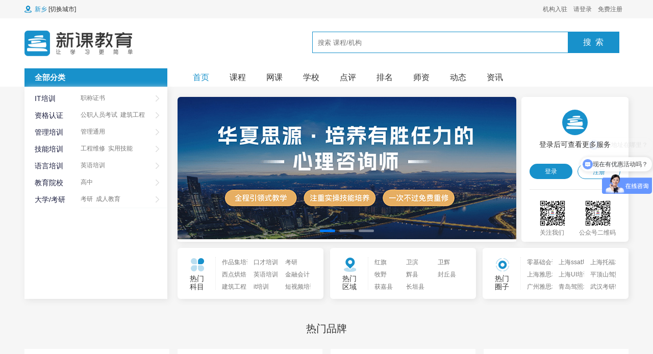

--- FILE ---
content_type: text/html;charset=UTF-8
request_url: https://www.keedu.cn/xinxiang
body_size: 26047
content:
<!DOCTYPE html>
<html>
<head>
<meta http-equiv="Content-Type" content="text/html; charset=utf-8"/>
<meta name="renderer" content="webkit">
<meta http-equiv="X-UA-Compatible" content="IE=edge" />
<meta name="applicable-device" content="pc">
<title>新乡培训机构-新乡培训学校-新课教育网</title>
<meta name="keywords" content="新乡培训机构，新乡培训学校，新乡培训哪家好，新乡新课教育网，新乡培训机构哪家好" /> 
<meta name="description" content="新乡新课教育网汇集了众多优质的新乡培训学校、新乡培训机构。为学员提供新乡各类培训机构的课程介绍、价格费用、机构环境、机构动态及免费帮助学员预约所需培训机构试听、同类培训机构比价、免费咨询培训机构等服务。" />
<meta name="mobile-agent" content="format=html5;url=https://m.keedu.cn/">
<meta name="mobile-agent" content="format=xhtml;url=https://m.keedu.cn/">
<meta name="mobile-agent" content="format=wml;url=https://m.keedu.cn/">
<link rel="alternate" media="only screen and (max-width: 640px)" href="https://m.keedu.cn/">
<meta name="html-date" content="2026-01-29 00:54:14">
<link href="//s.keedu.cn/keedu/css/css.css?20250110" rel="stylesheet" type="text/css" />
<link href="//s.keedu.cn/keedu/css/swiper.min.css" rel="stylesheet" type="text/css" /><style type="text/css">
.header-cate .header-indexmain-left{display: block;}
.cata-part-two .tabs-list1 li.active a{background-color: #fff !important;color: #1891cb !important;}
.cata-part-two .tabs-list1 li.active a:hover{ border-bottom:0 !important;  color:#fff !important; background-color:#1891cb !important; border-radius:12px;}
.imgcode{width: 81px;height:30px;float: right;}
</style>
</head>
<body>
<header>
<div class="header-topnav">
<div class="header-topnav-left">
<p class="header-topnav-left-p1 fl" id="switchCity"><span>新乡</span> [切换城市]</p>
</div>
<ul class="header-topnav-right fr nav-main logout-state" >
<a href="/ruzhu" class="fl mr0">机构入驻</a>
<a href="/member/login" class="fl mr0">请登录</a>
<a href="/member/regist" class="fl">免费注册</a>
</ul>
<ul class="header-topnav-right fr nav-main login-state"  style="display: none;">
<a href="/member/index" class="fl mr0 member-name"></a>
<a href="javascript:void(0);" class="fl btn-logout">[退出]</a>
<span class="fl">丨</span>
<li>
<a id="uc" href="#" class="fl" style="position:relative; z-index:9999">个人中心<b></b></a>
<ul class="uc-list">
   <!-- <li><a href="/member/index?url=/member/student/chat&active=menu-contact">我的沟通</a></li> -->
   <li><a href="/member/index?url=/member/student/consult&active=menu-consult">我的咨询</a></li>
   <li><a href="/member/index?url=/member/student/reservation&active=menu-reservation">我的预约</a></li>
   <li><a href="/member/index?url=/member/student/course&active=menu-course">我的课程</a></li>
   <li><a href="/member/index?url=/member/student/review&active=menu-review">我的点评</a></li>
   <li><a href="/member/index?url=/member/student/coupons&active=menu-coupons">我的蹭课</a></li>
</ul>
</li>
<span class="fl">丨</span>
<a href="/help" class="fl mr0">帮助中心</a>
</ul>

<div style=" clear:both"> &nbsp;</div>
</div>
<div class="header-logoinput-all">
<div class="header-logoinput">
<div class="header-logo fl"><a href="/"><img src="//s.keedu.cn/keedu/images/header-logo.jpg"/></a></div>
<div class="header-input fr">
<div class="searchbox">
    <form action="/xinxiang/s" method="get">
        <input type="text" name="q" value="" id="searchbox" class="import" placeholder="搜索 课程/机构">
        <input type="submit" value="搜  索" class="btn-search">
    </form>
  </div>
</div>
</div>
<div class="header-cate">
<div class="header-cate-left fl"><b>全部分类</b>
<div class="header-indexmain-left">
<ul class="header-indexmain-left-ul">
<li class="header-indexmain-left-li">
   <div class="header-indexmain-left-div1 fl"><a href="/xinxiang/s?subject=391"  target="_blank">IT培训</a></div>
   <div class="header-indexmain-left-div2 fr">
   <a href="/xinxiang/s?subject=113">职称证书</a></div>
   <div class="header-indexmain-left-div3">
   <h3>IT培训</h3>
		<div>  
			<a href="/xinxiang/s?subject=113"  target="_blank"><span>职称证书</span></a></span>
				 <ul>
			     <li><a href="/xinxiang/s?subject=134" target="_blank">软考</a></li>
			        </ul>
			</div>
		   </div>
   </li>
   <li class="header-indexmain-left-li">
   <div class="header-indexmain-left-div1 fl"><a href="/xinxiang/s?subject=392"  target="_blank">资格认证</a></div>
   <div class="header-indexmain-left-div2 fr">
   <a href="/xinxiang/s?subject=118">公职人员考试</a>&nbsp;&nbsp;<a href="/xinxiang/s?subject=119" target="_blank">建筑工程</a></div>
   <div class="header-indexmain-left-div3">
   <h3>资格认证</h3>
		<div>  
			<a href="/xinxiang/s?subject=118"  target="_blank"><span>公职人员考试</span></a></span>
				 <ul>
			     <li><a href="/xinxiang/s?subject=118002" target="_blank">教师招聘考试</a></li>
			        <li><a href="/xinxiang/s?subject=118005" target="_blank">军队文职考试</a></li>
			        <li><a href="/xinxiang/s?subject=118009" target="_blank">社区工作者培训</a></li>
			        </ul>
			</div>
		   <div>  
			<a href="/xinxiang/s?subject=119"  target="_blank"><span>建筑工程</span></a></span>
				 <ul>
			     <li><a href="/xinxiang/s?subject=175" target="_blank">监理工程师</a></li>
			        <li><a href="/xinxiang/s?subject=176" target="_blank">一级建造师</a></li>
			        <li><a href="/xinxiang/s?subject=177" target="_blank">二级建造师</a></li>
			        <li><a href="/xinxiang/s?subject=178" target="_blank">造价工程师</a></li>
			        <li><a href="/xinxiang/s?subject=179" target="_blank">物业管理师</a></li>
			        <li><a href="/xinxiang/s?subject=180" target="_blank">质量工程师</a></li>
			        <li><a href="/xinxiang/s?subject=182" target="_blank">安全工程师</a></li>
			        <li><a href="/xinxiang/s?subject=185" target="_blank">咨询工程</a></li>
			        <li><a href="/xinxiang/s?subject=188" target="_blank">造价员</a></li>
			        <li><a href="/xinxiang/s?subject=192" target="_blank">其他</a></li>
			        <li><a href="/xinxiang/s?subject=275" target="_blank">消防工程师</a></li>
			        <li><a href="/xinxiang/s?subject=11901" target="_blank">BIM</a></li>
			        </ul>
			</div>
		   <div>  
			<a href="/xinxiang/s?subject=120"  target="_blank"><span>金融会计</span></a></span>
				 <ul>
			     <li><a href="/xinxiang/s?subject=193" target="_blank">金融会计</a></li>
			        <li><a href="/xinxiang/s?subject=194" target="_blank">注册会计师</a></li>
			        <li><a href="/xinxiang/s?subject=195" target="_blank">会计从业资格</a></li>
			        <li><a href="/xinxiang/s?subject=199" target="_blank">证劵投资</a></li>
			        <li><a href="/xinxiang/s?subject=201" target="_blank">税务师</a></li>
			        <li><a href="/xinxiang/s?subject=204" target="_blank">会计职称</a></li>
			        <li><a href="/xinxiang/s?subject=205" target="_blank">会计实务</a></li>
			        <li><a href="/xinxiang/s?subject=207" target="_blank">经济师</a></li>
			        <li><a href="/xinxiang/s?subject=211" target="_blank">会计证</a></li>
			        <li><a href="/xinxiang/s?subject=213" target="_blank">银行从业</a></li>
			        </ul>
			</div>
		   <div>  
			<a href="/xinxiang/s?subject=121"  target="_blank"><span>医药培训</span></a></span>
				 <ul>
			     <li><a href="/xinxiang/s?subject=220" target="_blank">医师</a></li>
			        <li><a href="/xinxiang/s?subject=221" target="_blank">执业药师</a></li>
			        <li><a href="/xinxiang/s?subject=223" target="_blank">护士</a></li>
			        <li><a href="/xinxiang/s?subject=226" target="_blank">中医</a></li>
			        <li><a href="/xinxiang/s?subject=235" target="_blank">其他</a></li>
			        </ul>
			</div>
		   <div>  
			<a href="/xinxiang/s?subject=123"  target="_blank"><span>企业管理</span></a></span>
				 <ul>
			     <li><a href="/xinxiang/s?subject=251" target="_blank">人力资源师</a></li>
			        </ul>
			</div>
		   <div>  
			<a href="/xinxiang/s?subject=124"  target="_blank"><span>健康保健</span></a></span>
				 <ul>
			     <li><a href="/xinxiang/s?subject=257" target="_blank">营养师</a></li>
			        <li><a href="/xinxiang/s?subject=259" target="_blank">心理咨询师</a></li>
			        <li><a href="/xinxiang/s?subject=262" target="_blank">健康管理师</a></li>
			        </ul>
			</div>
		   <div>  
			<a href="/xinxiang/s?subject=125"  target="_blank"><span>职业资格</span></a></span>
				 <ul>
			     <li><a href="/xinxiang/s?subject=273" target="_blank">教师资格</a></li>
			        </ul>
			</div>
		   </div>
   </li>
   <li class="header-indexmain-left-li">
   <div class="header-indexmain-left-div1 fl"><a href="/xinxiang/s?subject=393"  target="_blank">管理培训</a></div>
   <div class="header-indexmain-left-div2 fr">
   <a href="/xinxiang/s?subject=126">管理通用</a></div>
   <div class="header-indexmain-left-div3">
   <h3>管理培训</h3>
		<div>  
			<a href="/xinxiang/s?subject=126"  target="_blank"><span>管理通用</span></a></span>
				 <ul>
			     <li><a href="/xinxiang/s?subject=283" target="_blank">PMP-项目管理</a></li>
			        </ul>
			</div>
		   </div>
   </li>
   <li class="header-indexmain-left-li">
   <div class="header-indexmain-left-div1 fl"><a href="/xinxiang/s?subject=394"  target="_blank">技能培训</a></div>
   <div class="header-indexmain-left-div2 fr">
   <a href="/xinxiang/s?subject=130">工程维修</a>&nbsp;&nbsp;<a href="/xinxiang/s?subject=131" target="_blank">实用技能</a></div>
   <div class="header-indexmain-left-div3">
   <h3>技能培训</h3>
		<div>  
			<a href="/xinxiang/s?subject=130"  target="_blank"><span>工程维修</span></a></span>
				 <ul>
			     <li><a href="/xinxiang/s?subject=1303" target="_blank">PLC编程培训</a></li>
			        </ul>
			</div>
		   <div>  
			<a href="/xinxiang/s?subject=131"  target="_blank"><span>实用技能</span></a></span>
				 <ul>
			     <li><a href="/xinxiang/s?subject=13112" target="_blank">无人机培训</a></li>
			        </ul>
			</div>
		   </div>
   </li>
   <li class="header-indexmain-left-li">
   <div class="header-indexmain-left-div1 fl"><a href="/xinxiang/s?subject=5"  target="_blank">语言培训</a></div>
   <div class="header-indexmain-left-div2 fr">
   <a href="/xinxiang/s?subject=8">英语培训</a></div>
   <div class="header-indexmain-left-div3">
   <h3>语言培训</h3>
		<div>  
			<a href="/xinxiang/s?subject=8"  target="_blank"><span>英语培训</span></a></span>
				 <ul>
			     <li><a href="/xinxiang/s?subject=23" target="_blank">雅思培训</a></li>
			        <li><a href="/xinxiang/s?subject=27" target="_blank">CET</a></li>
			        <li><a href="/xinxiang/s?subject=33" target="_blank">新概念英语</a></li>
			        </ul>
			</div>
		   </div>
   </li>
   <li class="header-indexmain-left-li">
   <div class="header-indexmain-left-div1 fl"><a href="/xinxiang/s?subject=6"  target="_blank">教育院校</a></div>
   <div class="header-indexmain-left-div2 fr">
   <a href="/xinxiang/s?subject=12">高中</a></div>
   <div class="header-indexmain-left-div3">
   <h3>教育院校</h3>
		<div>  
			<a href="/xinxiang/s?subject=12"  target="_blank"><span>高中</span></a></span>
				 <ul>
			     <li><a href="/xinxiang/s?subject=59" target="_blank">高考</a></li>
			        <li><a href="/xinxiang/s?subject=412002" target="_blank">艺考文化课</a></li>
			        </ul>
			</div>
		   </div>
   </li>
   <li class="header-indexmain-left-li">
   <div class="header-indexmain-left-div1 fl"><a href="/xinxiang/s?subject=7"  target="_blank">大学/考研</a></div>
   <div class="header-indexmain-left-div2 fr">
   <a href="/xinxiang/s?subject=17">考研</a>&nbsp;&nbsp;<a href="/xinxiang/s?subject=18" target="_blank">成人教育</a></div>
   <div class="header-indexmain-left-div3">
   <h3>大学/考研</h3>
		<div>  
			<a href="/xinxiang/s?subject=17"  target="_blank"><span>考研</span></a></span>
				 <ul>
			     <li><a href="/xinxiang/s?subject=84" target="_blank">考研辅导</a></li>
			        <li><a href="/xinxiang/s?subject=87" target="_blank">MBA</a></li>
			        <li><a href="/xinxiang/s?subject=88" target="_blank">MPA</a></li>
			        <li><a href="/xinxiang/s?subject=89" target="_blank">法律研究生</a></li>
			        <li><a href="/xinxiang/s?subject=94" target="_blank">会计研究生</a></li>
			        <li><a href="/xinxiang/s?subject=95" target="_blank">教育研究生</a></li>
			        <li><a href="/xinxiang/s?subject=96" target="_blank">金融研究生</a></li>
			        <li><a href="/xinxiang/s?subject=101" target="_blank">心理学研究生</a></li>
			        </ul>
			</div>
		   <div>  
			<a href="/xinxiang/s?subject=18"  target="_blank"><span>成人教育</span></a></span>
				 <ul>
			     <li><a href="/xinxiang/s?subject=106" target="_blank">自考辅导</a></li>
			        </ul>
			</div>
		   </div>
   </li>
   </ul>
</div></div>
<ul class="header-cate-right fr">
<li><a href="/xinxiang" class="act">首页</a></li>
<li><a href="/xinxiang/s" >课程</a></li>
<li><a href="/wangke" >网课</a></li>
<li><a href="/xinxiang/xx" >学校</a></li>
<li><a href="/xinxiang/p" >点评</a></li>
<li><a href="/top" >排名</a></li> 
<li><a href="/t" >师资</a></li> 
<li><a href="/xinxiang/d" >动态</a></li>
<li><a href="/n" >资讯</a></li>
</ul>
</div>
</div><div class="header-indexmain">
<div class="header-indexmain-right fr">
<div class="header-indexmain-right-t">
<div class="header-indexmain-banner fl">
<div class="swiper-container swiper-container03">
    <div class="swiper-wrapper">
    <div class="swiper-slide"><a href="https://www.keedu.cn/school?schid=1393"><img src="https://img.keedu.cn/2022/12/445253864950595584.jpg"/></a></div>
    <div class="swiper-slide"><a href="https://www.keedu.cn/school?schid=8854"><img src="https://img.keedu.cn/2022/12/441986878439161856.jpg"/></a></div>
    <div class="swiper-slide"><a href="https://www.keedu.cn/school?schid=10265"><img src="https://img.eyacn.com/2026/01/850775331928276992.png"/></a></div>
    </div>
    <!-- Add Pagination -->
    <div class="swiper-pagination swiper-pagination03"></div>
</div>
</div>

<div class="header-indexmain-sign fr login-state">
<img class="header-indexmain-sign-img member-face" src="//s.keedu.cn/keedu/images/header-indexmain-sign.png"/>
<p class="member-name">用户名</p>
<div class="header-indexmain-sign-div"><a href="/member/index" class="header-indexmain-sign-a1 fl">个人中心</a>
<a href="javascript:;" class="header-indexmain-sign-a2 fr btn-logout">退出</a></div>
<div class="header-indexmain-sign-div2">
<span><img src="//s.keedu.cn/keedu/images/erweimaXk.jpg"/><a>关注我们</a></span>
<span><img src="//s.keedu.cn/keedu/images/erweimaXk.jpg"/><a>公众号二维码</a></span>
</div>
</div>

<div class="header-indexmain-sign fr logout-state">
<img class="header-indexmain-sign-img" src="//s.keedu.cn/keedu/images/header-indexmain-sign.png"/>
<p>登录后可查看更多服务</p>
<div class="header-indexmain-sign-div"><a href="javascript:;" class="header-indexmain-sign-a1 fl" id="btn-login-open">登录</a>
<a href="/member/regist" class="header-indexmain-sign-a2 fr">注册</a></div>
<div class="header-indexmain-sign-div2">
<span><img src="//s.keedu.cn/keedu/images/erweimaXk.jpg"/><a>关注我们</a></span>
<span><img src="//s.keedu.cn/keedu/images/erweimaXk.jpg"/><a>公众号二维码</a></span>
</div>
</div>

</div>

<div class="header-indexmain-right-b">
<div class="header-indexmain-subject">
<span>
<img src="//s.keedu.cn/keedu/images/header-indexmain-right-b1.png"/>
<p>热门<br/>科目</p>
</span>
<ul>
<li class="s1"><a href="xinxiang/s?subject=37111" title="作品集培训">作品集培训</a></li>
<li class="s1"><a href="xinxiang/s?subject=359" title="口才培训">口才培训</a></li>
<li class="s1"><a href="xinxiang/s?subject=17" title="考研">考研</a></li>
<li class="s1"><a href="xinxiang/s?subject=13101" title="西点烘焙">西点烘焙</a></li>
<li class="s1"><a href="xinxiang/s?subject=8" title="英语培训">英语培训</a></li>
<li class="s1"><a href="xinxiang/s?subject=120" title="金融会计">金融会计</a></li>
<li class="s1"><a href="xinxiang/s?subject=119" title="建筑工程">建筑工程</a></li>
<li class="s1"><a href="xinxiang/s?subject=391" title="it培训">it培训</a></li>
<li class="s1"><a href="xinxiang/s?subject=129001" title="短视频培训">短视频培训</a></li>
</ul>
</div>
<div class="header-indexmain-region">
<span>
<img src="//s.keedu.cn/keedu/images/header-indexmain-right-b2.png"/>
<p>热门<br/>区域</p>
</span>
<ul>
<li><a href="xinxiang/s?area=410702" title="红旗">红旗</a></li>
<li><a href="xinxiang/s?area=410703" title="卫滨">卫滨</a></li>
<li><a href="xinxiang/s?area=410781" title="卫辉">卫辉</a></li>
<li><a href="xinxiang/s?area=410711" title="牧野">牧野</a></li>
<li><a href="xinxiang/s?area=410782" title="辉县">辉县</a></li>
<li><a href="xinxiang/s?area=410727" title="封丘县">封丘县</a></li>
<li><a href="xinxiang/s?area=410724" title="获嘉县">获嘉县</a></li>
<li><a href="xinxiang/s?area=410728" title="长垣县">长垣县</a></li>
</ul>
</div>
<div class="header-indexmain-circle mr0">
<span>
<img src="//s.keedu.cn/keedu/images/header-indexmain-right-b3.png"/>
<p>热门<br/>圈子</p>
</span>
<ul>
<li class="s1"><a href="/special?id=73"  title="零基础会计入门培训">零基础会计入门培训</a></li>
<li class="s1"><a href="/special?id=72"  title="上海ssat培训">上海ssat培训</a></li>
<li class="s1"><a href="/special?id=71"  title="上海托福培训">上海托福培训</a></li>
<li class="s1"><a href="/special?id=70"  title="上海雅思培训">上海雅思培训</a></li>
<li class="s1"><a href="/special?id=69"  title="上海UI培训">上海UI培训</a></li>
<li class="s1"><a href="/special?id=68"  title="平顶山驾照培训">平顶山驾照培训</a></li>
<li class="s1"><a href="/special?id=67"  title="广州雅思培训">广州雅思培训</a></li>
<li class="s1"><a href="/special?id=66"  title="青岛驾照培训">青岛驾照培训</a></li>
<li class="s1"><a href="/special?id=62"  title="武汉考研辅导">武汉考研辅导</a></li>
</ul>
</div>
</div>
</header>

<section class="cata-part-four">
<div class="cata-part-title">
    <h2>热门品牌</h2>
</div>
<ul>
 <li >
<a href="/school?schid=7118" class="cata-part-four-ul-a" target="_blank">
<img src="//img.keedu.cn/2022/06/375217607919271936.jpg" alt="优路教育"/>
<p class="cata-part-four-ul-p1">优路教育</p>
<p class="cata-part-four-ul-p2"><i class=" color-b">239</i> 个分校区</p>
</a>
</li>
<li >
<a href="/school?schid=1878" class="cata-part-four-ul-a" target="_blank">
<img src="//img.keedu.cn/2022/06/375217607919271936.jpg" alt="河南优路"/>
<p class="cata-part-four-ul-p1">河南优路</p>
<p class="cata-part-four-ul-p2"><i class=" color-b">17</i> 个分校区</p>
</a>
</li>
<li >
<a href="/school?schid=4927" class="cata-part-four-ul-a" target="_blank">
<img src="//img.keedu.cn/2022/06/375217607919271936.jpg" alt="新乡优路教育"/>
<p class="cata-part-four-ul-p1">新乡优路教育</p>
<p class="cata-part-four-ul-p2"><i class=" color-b">2</i> 个分校区</p>
</a>
</li>
<li >
<a href="/school?schid=1891" class="cata-part-four-ul-a" target="_blank">
<img src="//img.keedu.cn/2022/05/366918110973788160.png" alt="河南恒企会计"/>
<p class="cata-part-four-ul-p1">河南恒企会计</p>
<p class="cata-part-four-ul-p2"><i class=" color-b">20</i> 个分校区</p>
</a>
</li>
<li >
<a href="/school?schid=3685" class="cata-part-four-ul-a" target="_blank">
<img src="//img.keedu.cn/keedu/upload/image/2020/03/1583978575775.png" alt="新乡励学个性化教育"/>
<p class="cata-part-four-ul-p1">新乡励学个性化教育</p>
<p class="cata-part-four-ul-p2"><i class=" color-b">2</i> 个分校区</p>
</a>
</li>
<li >
<a href="/school?schid=4348" class="cata-part-four-ul-a" target="_blank">
<img src="//img.keedu.cn/2022/05/366918110973788160.png" alt="新乡恒企会计"/>
<p class="cata-part-four-ul-p1">新乡恒企会计</p>
<p class="cata-part-four-ul-p2"><i class=" color-b">3</i> 个分校区</p>
</a>
</li>
<li >
<a href="/school?schid=7869" class="cata-part-four-ul-a" target="_blank">
<img src="//img.keedu.cn/2021/06/246955523465805824.png" alt="新乡华图考研"/>
<p class="cata-part-four-ul-p1">新乡华图考研</p>
<p class="cata-part-four-ul-p2"><i class=" color-b">8</i> 个分校区</p>
</a>
</li>
<li >
<a href="/school?schid=6997" class="cata-part-four-ul-a" target="_blank">
<img src="https://img.eyacn.com/2025/08/792697811073236992.png" alt="新乡金博教育"/>
<p class="cata-part-four-ul-p1">新乡金博教育</p>
<p class="cata-part-four-ul-p2"><i class=" color-b">4</i> 个分校区</p>
</a>
</li>
<li >
<a href="/school?schid=9589" class="cata-part-four-ul-a" target="_blank">
<img src="https://img.eyacn.com/2025/08/792697811073236992.png" alt="金博教育"/>
<p class="cata-part-four-ul-p1">金博教育</p>
<p class="cata-part-four-ul-p2"><i class=" color-b">167</i> 个分校区</p>
</a>
</li>
<li >
<a href="/school?schid=9544" class="cata-part-four-ul-a" target="_blank">
<img src="https://img.eyacn.com/2023/07/518113423037300736.jpg" alt="励学个性化教育"/>
<p class="cata-part-four-ul-p1">励学个性化教育</p>
<p class="cata-part-four-ul-p2"><i class=" color-b">21</i> 个分校区</p>
</a>
</li>
<li >
<a href="/school?schid=9734" class="cata-part-four-ul-a" target="_blank">
<img src="https://img.eyacn.com/2024/01/593747165470261248.jpg" alt="绘聚艺术考研"/>
<p class="cata-part-four-ul-p1">绘聚艺术考研</p>
<p class="cata-part-four-ul-p2"><i class=" color-b">18</i> 个分校区</p>
</a>
</li>
<li >
<a href="/school?schid=8572" class="cata-part-four-ul-a" target="_blank">
<img src="//img.keedu.cn/2021/12/312991348015759360.jpg" alt="新乡文都考研"/>
<p class="cata-part-four-ul-p1">新乡文都考研</p>
<p class="cata-part-four-ul-p2"><i class=" color-b">1</i> 个分校区</p>
</a>
</li>
<li >
<a href="/school?schid=10293" class="cata-part-four-ul-a" target="_blank">
<img src="https://img.eyacn.com/2025/06/777119633802002432.jpg" alt="新乡绘聚艺术考研"/>
<p class="cata-part-four-ul-p1">新乡绘聚艺术考研</p>
<p class="cata-part-four-ul-p2"><i class=" color-b">1</i> 个分校区</p>
</a>
</li>
<li >
<a href="/school?schid=10393" class="cata-part-four-ul-a" target="_blank">
<img src="https://img.eyacn.com/2025/08/796338408908652544.jpg" alt="郑州新东方高考学校"/>
<p class="cata-part-four-ul-p1">郑州新东方高考学校</p>
<p class="cata-part-four-ul-p2"><i class=" color-b">4</i> 个分校区</p>
</a>
</li>
<li >
<a href="/school?schid=10405" class="cata-part-four-ul-a" target="_blank">
<img src="https://img.eyacn.com/2025/08/800719360271319040.jpg" alt="人民医学网"/>
<p class="cata-part-four-ul-p1">人民医学网</p>
<p class="cata-part-four-ul-p2"><i class=" color-b">26</i> 个分校区</p>
</a>
</li>
</ul>
</section>
<a class="cata-part-more cb"  href="xinxiang/xx" style=" margin-bottom: 74px;" title="更多培训机构">查看更多</a>
<!-- 配置课程推荐 -->
<!-- 默认课程推荐 -->
<section class="cata-part-two course-1">
<div class="cata-part-title">
<h2>学习</h2>
</div>
<div class="tabs">
    	<ul class="tabs-list">
    	<li><a href="javascript:;" title="语言培训">语言培训</a></li>
	    	<li><a href="javascript:;" title="教育院校">教育院校</a></li>
	    	<li><a href="javascript:;" title="大学/考研">大学/考研</a></li>
	    	</ul>
        <div class="tabs-container">
         <div class="tab-content" style="display:block;">
                <div class="tabs">
			    	<ul class="tabs-list tabs-list1">
			    		<li><a href="xinxiang/s?subject=8"  target="_blank" title="英语培训">英语培训</a></li>
			    		</ul>
			        <div class="tabs-container">
			        	<div class="tab-content" style="display:block;">
			            	<ul class="tab-content-ul">
			            	<li class="tab-content-ul-a" >
                            <a href="/course/view?id=178453"  target="_blank">
                            <img class="lazy" width="118" height="78" src="https://img.eyacn.com/2023/07/518122506574364672.jpg"  alt="励学个性化教育励学个性化一对一英语四级辅导课程图片">
                            </a>
                            <div class="tab-content-div">
	                            <div class="tab-content-div1"><a href="/course/view?id=178453" target="_blank" title="励学个性化一对一英语四级辅导课程">励学个性化一对一英语四级辅导课程</a></div>
	                            <div class="tab-content-div2">新乡<span>丨</span><a href="/school?schid=9544"  target="_blank" title="励学个性化教育">励学个性化教育</a><span>丨</span><a href="xinxiang/s?subject=27"  target="_blank" title="CET">CET</a></div>
                            </div>
                            </li>
                            <li class="tab-content-ul-a" >
                            <a href="/course/view?id=171055"  target="_blank">
                            <img class="lazy" width="118" height="78" src="//img.keedu.cn/2021/06/249584937919840256.jpg"  alt="新乡励学个性化教育新乡雅思1对1培训课程 图片">
                            </a>
                            <div class="tab-content-div">
	                            <div class="tab-content-div1"><a href="/course/view?id=171055" target="_blank" title="新乡雅思1对1培训课程 ">新乡雅思1对1培训课程 </a></div>
	                            <div class="tab-content-div2">新乡<span>丨</span><a href="/school?schid=3685"  target="_blank" title="新乡励学个性化教育">新乡励学个性化教育</a><span>丨</span><a href="xinxiang/s?subject=23"  target="_blank" title="雅思培训">雅思培训</a></div>
                            </div>
                            </li>
                            </ul>
			            </div>
						<a class="cata-part-more cb" href="xinxiang/s?subject=5"  target="_blank" title="更多培训">查看更多</a>
			        </div>
			    </div>
            </div>
            <div class="tab-content" style="display:block;">
                <div class="tabs">
			    	<ul class="tabs-list tabs-list1">
			    		<li><a href="xinxiang/s?subject=12"  target="_blank" title="高中">高中</a></li>
			    		</ul>
			        <div class="tabs-container">
			        	<div class="tab-content" style="display:block;">
			            	<ul class="tab-content-ul">
			            	<li class="tab-content-ul-a" >
                            <a href="/course/view?id=180528"  target="_blank">
                            <img class="lazy" width="118" height="78" src="https://img.eyacn.com/2023/08/536959021987397632.jpg"  alt="金博教育金博个性化一对一辅导课程图片">
                            </a>
                            <div class="tab-content-div">
	                            <div class="tab-content-div1"><a href="/course/view?id=180528" target="_blank" title="金博个性化一对一辅导课程">金博个性化一对一辅导课程</a></div>
	                            <div class="tab-content-div2">新乡<span>丨</span><a href="/school?schid=9589"  target="_blank" title="金博教育">金博教育</a><span>丨</span><a href="xinxiang/s?subject=12"  target="_blank" title="高中">高中</a></div>
                            </div>
                            </li>
                            <li class="tab-content-ul-a" >
                            <a href="/course/view?id=178461"  target="_blank">
                            <img class="lazy" width="118" height="78" src="https://img.eyacn.com/2023/07/518366530992340992.jpg"  alt="励学个性化教育励学个性化一对一辅导课程 图片">
                            </a>
                            <div class="tab-content-div">
	                            <div class="tab-content-div1"><a href="/course/view?id=178461" target="_blank" title="励学个性化一对一辅导课程 ">励学个性化一对一辅导课程 </a></div>
	                            <div class="tab-content-div2">新乡<span>丨</span><a href="/school?schid=9544"  target="_blank" title="励学个性化教育">励学个性化教育</a><span>丨</span><a href="xinxiang/s?subject=12"  target="_blank" title="高中">高中</a></div>
                            </div>
                            </li>
                            <li class="tab-content-ul-a" >
                            <a href="/course/view?id=171059"  target="_blank">
                            <img class="lazy" width="118" height="78" src="//img.keedu.cn/2021/06/249582401376747520.jpg"  alt="新乡励学个性化教育新乡高中英语1对1辅导课程 图片">
                            </a>
                            <div class="tab-content-div">
	                            <div class="tab-content-div1"><a href="/course/view?id=171059" target="_blank" title="新乡高中英语1对1辅导课程 ">新乡高中英语1对1辅导课程 </a></div>
	                            <div class="tab-content-div2">新乡<span>丨</span><a href="/school?schid=3685"  target="_blank" title="新乡励学个性化教育">新乡励学个性化教育</a><span>丨</span><a href="xinxiang/s?subject=12"  target="_blank" title="高中">高中</a></div>
                            </div>
                            </li>
                            <li class="tab-content-ul-a" >
                            <a href="/course/view?id=204507"  target="_blank">
                            <img class="lazy" width="118" height="78" src="https://img.eyacn.com/2025/08/796376910987788288.jpg"  alt="郑州新东方高考学校郑州新东方高考集训营图片">
                            </a>
                            <div class="tab-content-div">
	                            <div class="tab-content-div1"><a href="/course/view?id=204507" target="_blank" title="郑州新东方高考集训营">郑州新东方高考集训营</a></div>
	                            <div class="tab-content-div2">新乡<span>丨</span><a href="/school?schid=10393"  target="_blank" title="郑州新东方高考学校">郑州新东方高考学校</a><span>丨</span><a href="xinxiang/s?subject=59"  target="_blank" title="高考">高考</a></div>
                            </div>
                            </li>
                            <li class="tab-content-ul-a" >
                            <a href="/course/view?id=202449"  target="_blank">
                            <img class="lazy" width="118" height="78" src="https://img.eyacn.com/2025/08/792691748768841728.jpg"  alt="新乡金博教育新乡金博高中全托课程图片">
                            </a>
                            <div class="tab-content-div">
	                            <div class="tab-content-div1"><a href="/course/view?id=202449" target="_blank" title="新乡金博高中全托课程">新乡金博高中全托课程</a></div>
	                            <div class="tab-content-div2">新乡<span>丨</span><a href="/school?schid=6997"  target="_blank" title="新乡金博教育">新乡金博教育</a><span>丨</span><a href="xinxiang/s?subject=12"  target="_blank" title="高中">高中</a></div>
                            </div>
                            </li>
                            </ul>
			            </div>
						<a class="cata-part-more cb" href="xinxiang/s?subject=6"  target="_blank" title="更多培训">查看更多</a>
			        </div>
			    </div>
            </div>
            <div class="tab-content" style="display:block;">
                <div class="tabs">
			    	<ul class="tabs-list tabs-list1">
			    		<li><a href="xinxiang/s?subject=17"  target="_blank" title="考研">考研</a></li>
			    		<li><a href="xinxiang/s?subject=18"  target="_blank" title="成人教育">成人教育</a></li>
			    		</ul>
			        <div class="tabs-container">
			        	<div class="tab-content" style="display:block;">
			            	<ul class="tab-content-ul">
			            	<li class="tab-content-ul-a" >
                            <a href="/course/view?id=142746"  target="_blank">
                            <img class="lazy" width="118" height="78" src="//img.keedu.cn/2022/07/387982367752454144.jpg"  alt="优路教育应用心理专硕（MAP）双证研究生辅导班图片">
                            </a>
                            <div class="tab-content-div">
	                            <div class="tab-content-div1"><a href="/course/view?id=142746" target="_blank" title="应用心理专硕（MAP）双证研究生辅导班">应用心理专硕（MAP）双证研究生辅导班</a></div>
	                            <div class="tab-content-div2">新乡<span>丨</span><a href="/school?schid=7118"  target="_blank" title="优路教育">优路教育</a><span>丨</span><a href="xinxiang/s?subject=101"  target="_blank" title="心理学研究生">心理学研究生</a></div>
                            </div>
                            </li>
                            <li class="tab-content-ul-a" >
                            <a href="/course/view?id=152747"  target="_blank">
                            <img class="lazy" width="118" height="78" src="//img.keedu.cn/2022/07/387982367752454144.jpg"  alt="河南优路河南应用心理专硕（MAP）双证研究生辅导班图片">
                            </a>
                            <div class="tab-content-div">
	                            <div class="tab-content-div1"><a href="/course/view?id=152747" target="_blank" title="河南应用心理专硕（MAP）双证研究生辅导班">河南应用心理专硕（MAP）双证研究生辅导班</a></div>
	                            <div class="tab-content-div2">新乡<span>丨</span><a href="/school?schid=1878"  target="_blank" title="河南优路">河南优路</a><span>丨</span><a href="xinxiang/s?subject=101"  target="_blank" title="心理学研究生">心理学研究生</a></div>
                            </div>
                            </li>
                            <li class="tab-content-ul-a" >
                            <a href="/course/view?id=135189"  target="_blank">
                            <img class="lazy" width="118" height="78" src="//img.keedu.cn/2022/05/366555819807866880.jpg"  alt="河南恒企会计河南行政管理学自考本科课程图片">
                            </a>
                            <div class="tab-content-div">
	                            <div class="tab-content-div1"><a href="/course/view?id=135189" target="_blank" title="河南行政管理学自考本科课程">河南行政管理学自考本科课程</a></div>
	                            <div class="tab-content-div2">新乡<span>丨</span><a href="/school?schid=1891"  target="_blank" title="河南恒企会计">河南恒企会计</a><span>丨</span><a href="xinxiang/s?subject=106"  target="_blank" title="自考辅导">自考辅导</a></div>
                            </div>
                            </li>
                            <li class="tab-content-ul-a" >
                            <a href="/course/view?id=103245"  target="_blank">
                            <img class="lazy" width="118" height="78" src="https://img.eyacn.com/2024/12/711259491500294144.jpg"  alt="新乡华图考研新乡华图考研网课图片">
                            </a>
                            <div class="tab-content-div">
	                            <div class="tab-content-div1"><a href="/course/view?id=103245" target="_blank" title="新乡华图考研网课">新乡华图考研网课</a></div>
	                            <div class="tab-content-div2">新乡<span>丨</span><a href="/school?schid=7869"  target="_blank" title="新乡华图考研">新乡华图考研</a><span>丨</span><a href="xinxiang/s?subject=84"  target="_blank" title="考研辅导">考研辅导</a></div>
                            </div>
                            </li>
                            <li class="tab-content-ul-a" >
                            <a href="/course/view?id=147361"  target="_blank">
                            <img class="lazy" width="118" height="78" src="//img.keedu.cn/2022/07/388705038224064512.jpg"  alt="新乡优路教育新乡工商管理（MBA）双证硕士研究生辅导班图片">
                            </a>
                            <div class="tab-content-div">
	                            <div class="tab-content-div1"><a href="/course/view?id=147361" target="_blank" title="新乡工商管理（MBA）双证硕士研究生辅导班">新乡工商管理（MBA）双证硕士研究生辅导班</a></div>
	                            <div class="tab-content-div2">新乡<span>丨</span><a href="/school?schid=4927"  target="_blank" title="新乡优路教育">新乡优路教育</a><span>丨</span><a href="xinxiang/s?subject=87"  target="_blank" title="MBA">MBA</a></div>
                            </div>
                            </li>
                            <li class="tab-content-ul-a" >
                            <a href="/course/view?id=133784"  target="_blank">
                            <img class="lazy" width="118" height="78" src="//img.keedu.cn/2022/05/366555819807866880.jpg"  alt="新乡恒企会计新乡行政管理学自考本科课程图片">
                            </a>
                            <div class="tab-content-div">
	                            <div class="tab-content-div1"><a href="/course/view?id=133784" target="_blank" title="新乡行政管理学自考本科课程">新乡行政管理学自考本科课程</a></div>
	                            <div class="tab-content-div2">新乡<span>丨</span><a href="/school?schid=4348"  target="_blank" title="新乡恒企会计">新乡恒企会计</a><span>丨</span><a href="xinxiang/s?subject=106"  target="_blank" title="自考辅导">自考辅导</a></div>
                            </div>
                            </li>
                            <li class="tab-content-ul-a" >
                            <a href="/course/view?id=186622"  target="_blank">
                            <img class="lazy" width="118" height="78" src="https://img.eyacn.com/2024/01/593824076548538368.jpg"  alt="绘聚艺术考研绘聚动画设计专业考研辅导班图片">
                            </a>
                            <div class="tab-content-div">
	                            <div class="tab-content-div1"><a href="/course/view?id=186622" target="_blank" title="绘聚动画设计专业考研辅导班">绘聚动画设计专业考研辅导班</a></div>
	                            <div class="tab-content-div2">新乡<span>丨</span><a href="/school?schid=9734"  target="_blank" title="绘聚艺术考研">绘聚艺术考研</a><span>丨</span><a href="xinxiang/s?subject=84"  target="_blank" title="考研辅导">考研辅导</a></div>
                            </div>
                            </li>
                            <li class="tab-content-ul-a" >
                            <a href="/course/view?id=185508"  target="_blank">
                            <img class="lazy" width="118" height="78" src="https://img.eyacn.com/2023/12/576804455299678208.jpg"  alt="新乡文都考研新乡考研金融硕士辅导班图片">
                            </a>
                            <div class="tab-content-div">
	                            <div class="tab-content-div1"><a href="/course/view?id=185508" target="_blank" title="新乡考研金融硕士辅导班">新乡考研金融硕士辅导班</a></div>
	                            <div class="tab-content-div2">新乡<span>丨</span><a href="/school?schid=8572"  target="_blank" title="新乡文都考研">新乡文都考研</a><span>丨</span><a href="xinxiang/s?subject=96"  target="_blank" title="金融研究生">金融研究生</a></div>
                            </div>
                            </li>
                            <li class="tab-content-ul-a" >
                            <a href="/course/view?id=204675"  target="_blank">
                            <img class="lazy" width="118" height="78" src="https://img.eyacn.com/2025/08/801851823068545024.jpg"  alt="人民医学网医学考研辅导图片">
                            </a>
                            <div class="tab-content-div">
	                            <div class="tab-content-div1"><a href="/course/view?id=204675" target="_blank" title="医学考研辅导">医学考研辅导</a></div>
	                            <div class="tab-content-div2">新乡<span>丨</span><a href="/school?schid=10405"  target="_blank" title="人民医学网">人民医学网</a><span>丨</span><a href="xinxiang/s?subject=84"  target="_blank" title="考研辅导">考研辅导</a></div>
                            </div>
                            </li>
                            <li class="tab-content-ul-a" >
                            <a href="/course/view?id=200833"  target="_blank">
                            <img class="lazy" width="118" height="78" src="https://img.eyacn.com/2024/01/593850199474962432.jpg"  alt="新乡绘聚艺术考研新乡视觉传达专业考研辅导课图片">
                            </a>
                            <div class="tab-content-div">
	                            <div class="tab-content-div1"><a href="/course/view?id=200833" target="_blank" title="新乡视觉传达专业考研辅导课">新乡视觉传达专业考研辅导课</a></div>
	                            <div class="tab-content-div2">新乡<span>丨</span><a href="/school?schid=10293"  target="_blank" title="新乡绘聚艺术考研">新乡绘聚艺术考研</a><span>丨</span><a href="xinxiang/s?subject=84"  target="_blank" title="考研辅导">考研辅导</a></div>
                            </div>
                            </li>
                            </ul>
			            </div>
						<a class="cata-part-more cb" href="xinxiang/s?subject=7"  target="_blank" title="更多培训">查看更多</a>
			        </div>
			    </div>
            </div>
            </div>
    </div>
</section>
<section class="cata-part-two course-2">
<div class="cata-part-title">
<h2>工作</h2>
</div>
<div class="tabs">
    	<ul class="tabs-list">
    	<li><a href="javascript:;" title="资格认证">资格认证</a></li>
	    	<li><a href="javascript:;" title="管理培训">管理培训</a></li>
	    	<li><a href="javascript:;" title="技能培训">技能培训</a></li>
	    	</ul>
        <div class="tabs-container">
         <div class="tab-content" style="display:block;">
                <div class="tabs">
			    	<ul class="tabs-list tabs-list1">
			    		<li><a href="xinxiang/s?subject=118"  target="_blank" title="公职人员考试">公职人员考试</a></li>
			    		<li><a href="xinxiang/s?subject=119"  target="_blank" title="建筑工程">建筑工程</a></li>
			    		<li><a href="xinxiang/s?subject=120"  target="_blank" title="金融会计">金融会计</a></li>
			    		<li><a href="xinxiang/s?subject=121"  target="_blank" title="医药培训">医药培训</a></li>
			    		<li><a href="xinxiang/s?subject=123"  target="_blank" title="企业管理">企业管理</a></li>
			    		<li><a href="xinxiang/s?subject=124"  target="_blank" title="健康保健">健康保健</a></li>
			    		<li><a href="xinxiang/s?subject=125"  target="_blank" title="职业资格">职业资格</a></li>
			    		</ul>
			        <div class="tabs-container">
			        	<div class="tab-content" style="display:block;">
			            	<ul class="tab-content-ul">
			            	<li class="tab-content-ul-a" >
                            <a href="/course/view?id=90529"  target="_blank">
                            <img class="lazy" width="118" height="78" src="//img.keedu.cn/2022/07/387935783979319296.jpg"  alt="优路教育一级建造师培训课程图片">
                            </a>
                            <div class="tab-content-div">
	                            <div class="tab-content-div1"><a href="/course/view?id=90529" target="_blank" title="一级建造师培训课程">一级建造师培训课程</a></div>
	                            <div class="tab-content-div2">新乡<span>丨</span><a href="/school?schid=7118"  target="_blank" title="优路教育">优路教育</a><span>丨</span><a href="xinxiang/s?subject=176"  target="_blank" title="一级建造师">一级建造师</a></div>
                            </div>
                            </li>
                            <li class="tab-content-ul-a" >
                            <a href="/course/view?id=152766"  target="_blank">
                            <img class="lazy" width="118" height="78" src="//img.keedu.cn/2022/07/387972416355172352.jpg"  alt="河南优路河南人力资源管理师培训课程图片">
                            </a>
                            <div class="tab-content-div">
	                            <div class="tab-content-div1"><a href="/course/view?id=152766" target="_blank" title="河南人力资源管理师培训课程">河南人力资源管理师培训课程</a></div>
	                            <div class="tab-content-div2">新乡<span>丨</span><a href="/school?schid=1878"  target="_blank" title="河南优路">河南优路</a><span>丨</span><a href="xinxiang/s?subject=251"  target="_blank" title="人力资源师">人力资源师</a></div>
                            </div>
                            </li>
                            <li class="tab-content-ul-a" >
                            <a href="/course/view?id=135194"  target="_blank">
                            <img class="lazy" width="118" height="78" src="//img.keedu.cn/2022/05/366582519191044096.jpg"  alt="河南恒企会计河南会计从业上岗培训班图片">
                            </a>
                            <div class="tab-content-div">
	                            <div class="tab-content-div1"><a href="/course/view?id=135194" target="_blank" title="河南会计从业上岗培训班">河南会计从业上岗培训班</a></div>
	                            <div class="tab-content-div2">新乡<span>丨</span><a href="/school?schid=1891"  target="_blank" title="河南恒企会计">河南恒企会计</a><span>丨</span><a href="xinxiang/s?subject=193"  target="_blank" title="金融会计">金融会计</a></div>
                            </div>
                            </li>
                            <li class="tab-content-ul-a" >
                            <a href="/course/view?id=133792"  target="_blank">
                            <img class="lazy" width="118" height="78" src="//img.keedu.cn/2022/05/366566845777444864.jpg"  alt="新乡恒企会计新乡会计实操精选计划培训班图片">
                            </a>
                            <div class="tab-content-div">
	                            <div class="tab-content-div1"><a href="/course/view?id=133792" target="_blank" title="新乡会计实操精选计划培训班">新乡会计实操精选计划培训班</a></div>
	                            <div class="tab-content-div2">新乡<span>丨</span><a href="/school?schid=4348"  target="_blank" title="新乡恒企会计">新乡恒企会计</a><span>丨</span><a href="xinxiang/s?subject=204"  target="_blank" title="会计职称">会计职称</a></div>
                            </div>
                            </li>
                            <li class="tab-content-ul-a" >
                            <a href="/course/view?id=147342"  target="_blank">
                            <img class="lazy" width="118" height="78" src="//img.keedu.cn/2022/07/387972775203045376.jpg"  alt="新乡优路教育新乡心理咨询师培训课程图片">
                            </a>
                            <div class="tab-content-div">
	                            <div class="tab-content-div1"><a href="/course/view?id=147342" target="_blank" title="新乡心理咨询师培训课程">新乡心理咨询师培训课程</a></div>
	                            <div class="tab-content-div2">新乡<span>丨</span><a href="/school?schid=4927"  target="_blank" title="新乡优路教育">新乡优路教育</a><span>丨</span><a href="xinxiang/s?subject=259"  target="_blank" title="心理咨询师">心理咨询师</a></div>
                            </div>
                            </li>
                            <li class="tab-content-ul-a" >
                            <a href="/course/view?id=82333"  target="_blank">
                            <img class="lazy" width="118" height="78" src="//img.keedu.cn/keedu/upload/image/2020/09/1601260523138.jpg"  alt="新乡中建教育新乡中建监理工程师培训课程图片">
                            </a>
                            <div class="tab-content-div">
	                            <div class="tab-content-div1"><a href="/course/view?id=82333" target="_blank" title="新乡中建监理工程师培训课程">新乡中建监理工程师培训课程</a></div>
	                            <div class="tab-content-div2">新乡<span>丨</span><a href="/school?schid=6771"  target="_blank" title="新乡中建教育">新乡中建教育</a><span>丨</span><a href="xinxiang/s?subject=175"  target="_blank" title="监理工程师">监理工程师</a></div>
                            </div>
                            </li>
                            <li class="tab-content-ul-a" >
                            <a href="/course/view?id=204647"  target="_blank">
                            <img class="lazy" width="118" height="78" src="https://img.eyacn.com/2025/08/801498290431459328.jpg"  alt="人民医学网医师资格培训课程图片">
                            </a>
                            <div class="tab-content-div">
	                            <div class="tab-content-div1"><a href="/course/view?id=204647" target="_blank" title="医师资格培训课程">医师资格培训课程</a></div>
	                            <div class="tab-content-div2">新乡<span>丨</span><a href="/school?schid=10405"  target="_blank" title="人民医学网">人民医学网</a><span>丨</span><a href="xinxiang/s?subject=220"  target="_blank" title="医师">医师</a></div>
                            </div>
                            </li>
                            </ul>
			            </div>
						<a class="cata-part-more cb" href="xinxiang/s?subject=392"  target="_blank" title="更多培训">查看更多</a>
			        </div>
			    </div>
            </div>
            <div class="tab-content" style="display:block;">
                <div class="tabs">
			    	<ul class="tabs-list tabs-list1">
			    		<li><a href="xinxiang/s?subject=126"  target="_blank" title="管理通用">管理通用</a></li>
			    		</ul>
			        <div class="tabs-container">
			        	<div class="tab-content" style="display:block;">
			            	<ul class="tab-content-ul">
			            	<li class="tab-content-ul-a" >
                            <a href="/course/view?id=174173"  target="_blank">
                            <img class="lazy" width="118" height="78" src="https://img.eyacn.com/2023/05/498172075156963328.jpg"  alt="优路教育PMP培训课程图片">
                            </a>
                            <div class="tab-content-div">
	                            <div class="tab-content-div1"><a href="/course/view?id=174173" target="_blank" title="PMP培训课程">PMP培训课程</a></div>
	                            <div class="tab-content-div2">新乡<span>丨</span><a href="/school?schid=7118"  target="_blank" title="优路教育">优路教育</a><span>丨</span><a href="xinxiang/s?subject=283"  target="_blank" title="PMP-项目管理">PMP-项目管理</a></div>
                            </div>
                            </li>
                            <li class="tab-content-ul-a" >
                            <a href="/course/view?id=176482"  target="_blank">
                            <img class="lazy" width="118" height="78" src="https://img.eyacn.com/2023/05/498172075156963328.jpg"  alt="河南优路河南PMP培训课程图片">
                            </a>
                            <div class="tab-content-div">
	                            <div class="tab-content-div1"><a href="/course/view?id=176482" target="_blank" title="河南PMP培训课程">河南PMP培训课程</a></div>
	                            <div class="tab-content-div2">新乡<span>丨</span><a href="/school?schid=1878"  target="_blank" title="河南优路">河南优路</a><span>丨</span><a href="xinxiang/s?subject=283"  target="_blank" title="PMP-项目管理">PMP-项目管理</a></div>
                            </div>
                            </li>
                            <li class="tab-content-ul-a" >
                            <a href="/course/view?id=175202"  target="_blank">
                            <img class="lazy" width="118" height="78" src="https://img.eyacn.com/2023/05/498172075156963328.jpg"  alt="新乡优路教育新乡PMP培训课程图片">
                            </a>
                            <div class="tab-content-div">
	                            <div class="tab-content-div1"><a href="/course/view?id=175202" target="_blank" title="新乡PMP培训课程">新乡PMP培训课程</a></div>
	                            <div class="tab-content-div2">新乡<span>丨</span><a href="/school?schid=4927"  target="_blank" title="新乡优路教育">新乡优路教育</a><span>丨</span><a href="xinxiang/s?subject=283"  target="_blank" title="PMP-项目管理">PMP-项目管理</a></div>
                            </div>
                            </li>
                            </ul>
			            </div>
						<a class="cata-part-more cb" href="xinxiang/s?subject=393"  target="_blank" title="更多培训">查看更多</a>
			        </div>
			    </div>
            </div>
            <div class="tab-content" style="display:block;">
                <div class="tabs">
			    	<ul class="tabs-list tabs-list1">
			    		</ul>
			        <div class="tabs-container">
			        	<div class="tab-content" style="display:block;">
			            	<ul class="tab-content-ul">
			            	<li class="tab-content-ul-a" >
                            <a href="/course/view?id=90529"  target="_blank">
                            <img class="lazy" width="118" height="78" src="//img.keedu.cn/2022/07/387935783979319296.jpg"  alt="优路教育一级建造师培训课程图片">
                            </a>
                            <div class="tab-content-div">
	                            <div class="tab-content-div1"><a href="/course/view?id=90529" target="_blank" title="一级建造师培训课程">一级建造师培训课程</a></div>
	                            <div class="tab-content-div2">新乡<span>丨</span><a href="/school?schid=7118"  target="_blank" title="优路教育">优路教育</a><span>丨</span><a href="xinxiang/s?subject=176"  target="_blank" title="一级建造师">一级建造师</a></div>
                            </div>
                            </li>
                            <li class="tab-content-ul-a" >
                            <a href="/course/view?id=152766"  target="_blank">
                            <img class="lazy" width="118" height="78" src="//img.keedu.cn/2022/07/387972416355172352.jpg"  alt="河南优路河南人力资源管理师培训课程图片">
                            </a>
                            <div class="tab-content-div">
	                            <div class="tab-content-div1"><a href="/course/view?id=152766" target="_blank" title="河南人力资源管理师培训课程">河南人力资源管理师培训课程</a></div>
	                            <div class="tab-content-div2">新乡<span>丨</span><a href="/school?schid=1878"  target="_blank" title="河南优路">河南优路</a><span>丨</span><a href="xinxiang/s?subject=251"  target="_blank" title="人力资源师">人力资源师</a></div>
                            </div>
                            </li>
                            <li class="tab-content-ul-a" >
                            <a href="/course/view?id=135194"  target="_blank">
                            <img class="lazy" width="118" height="78" src="//img.keedu.cn/2022/05/366582519191044096.jpg"  alt="河南恒企会计河南会计从业上岗培训班图片">
                            </a>
                            <div class="tab-content-div">
	                            <div class="tab-content-div1"><a href="/course/view?id=135194" target="_blank" title="河南会计从业上岗培训班">河南会计从业上岗培训班</a></div>
	                            <div class="tab-content-div2">新乡<span>丨</span><a href="/school?schid=1891"  target="_blank" title="河南恒企会计">河南恒企会计</a><span>丨</span><a href="xinxiang/s?subject=193"  target="_blank" title="金融会计">金融会计</a></div>
                            </div>
                            </li>
                            <li class="tab-content-ul-a" >
                            <a href="/course/view?id=133792"  target="_blank">
                            <img class="lazy" width="118" height="78" src="//img.keedu.cn/2022/05/366566845777444864.jpg"  alt="新乡恒企会计新乡会计实操精选计划培训班图片">
                            </a>
                            <div class="tab-content-div">
	                            <div class="tab-content-div1"><a href="/course/view?id=133792" target="_blank" title="新乡会计实操精选计划培训班">新乡会计实操精选计划培训班</a></div>
	                            <div class="tab-content-div2">新乡<span>丨</span><a href="/school?schid=4348"  target="_blank" title="新乡恒企会计">新乡恒企会计</a><span>丨</span><a href="xinxiang/s?subject=204"  target="_blank" title="会计职称">会计职称</a></div>
                            </div>
                            </li>
                            <li class="tab-content-ul-a" >
                            <a href="/course/view?id=147342"  target="_blank">
                            <img class="lazy" width="118" height="78" src="//img.keedu.cn/2022/07/387972775203045376.jpg"  alt="新乡优路教育新乡心理咨询师培训课程图片">
                            </a>
                            <div class="tab-content-div">
	                            <div class="tab-content-div1"><a href="/course/view?id=147342" target="_blank" title="新乡心理咨询师培训课程">新乡心理咨询师培训课程</a></div>
	                            <div class="tab-content-div2">新乡<span>丨</span><a href="/school?schid=4927"  target="_blank" title="新乡优路教育">新乡优路教育</a><span>丨</span><a href="xinxiang/s?subject=259"  target="_blank" title="心理咨询师">心理咨询师</a></div>
                            </div>
                            </li>
                            <li class="tab-content-ul-a" >
                            <a href="/course/view?id=82333"  target="_blank">
                            <img class="lazy" width="118" height="78" src="//img.keedu.cn/keedu/upload/image/2020/09/1601260523138.jpg"  alt="新乡中建教育新乡中建监理工程师培训课程图片">
                            </a>
                            <div class="tab-content-div">
	                            <div class="tab-content-div1"><a href="/course/view?id=82333" target="_blank" title="新乡中建监理工程师培训课程">新乡中建监理工程师培训课程</a></div>
	                            <div class="tab-content-div2">新乡<span>丨</span><a href="/school?schid=6771"  target="_blank" title="新乡中建教育">新乡中建教育</a><span>丨</span><a href="xinxiang/s?subject=175"  target="_blank" title="监理工程师">监理工程师</a></div>
                            </div>
                            </li>
                            <li class="tab-content-ul-a" >
                            <a href="/course/view?id=204647"  target="_blank">
                            <img class="lazy" width="118" height="78" src="https://img.eyacn.com/2025/08/801498290431459328.jpg"  alt="人民医学网医师资格培训课程图片">
                            </a>
                            <div class="tab-content-div">
	                            <div class="tab-content-div1"><a href="/course/view?id=204647" target="_blank" title="医师资格培训课程">医师资格培训课程</a></div>
	                            <div class="tab-content-div2">新乡<span>丨</span><a href="/school?schid=10405"  target="_blank" title="人民医学网">人民医学网</a><span>丨</span><a href="xinxiang/s?subject=220"  target="_blank" title="医师">医师</a></div>
                            </div>
                            </li>
                            <li class="tab-content-ul-a" >
                            <a href="/course/view?id=174173"  target="_blank">
                            <img class="lazy" width="118" height="78" src="https://img.eyacn.com/2023/05/498172075156963328.jpg"  alt="优路教育PMP培训课程图片">
                            </a>
                            <div class="tab-content-div">
	                            <div class="tab-content-div1"><a href="/course/view?id=174173" target="_blank" title="PMP培训课程">PMP培训课程</a></div>
	                            <div class="tab-content-div2">新乡<span>丨</span><a href="/school?schid=7118"  target="_blank" title="优路教育">优路教育</a><span>丨</span><a href="xinxiang/s?subject=283"  target="_blank" title="PMP-项目管理">PMP-项目管理</a></div>
                            </div>
                            </li>
                            <li class="tab-content-ul-a" >
                            <a href="/course/view?id=176482"  target="_blank">
                            <img class="lazy" width="118" height="78" src="https://img.eyacn.com/2023/05/498172075156963328.jpg"  alt="河南优路河南PMP培训课程图片">
                            </a>
                            <div class="tab-content-div">
	                            <div class="tab-content-div1"><a href="/course/view?id=176482" target="_blank" title="河南PMP培训课程">河南PMP培训课程</a></div>
	                            <div class="tab-content-div2">新乡<span>丨</span><a href="/school?schid=1878"  target="_blank" title="河南优路">河南优路</a><span>丨</span><a href="xinxiang/s?subject=283"  target="_blank" title="PMP-项目管理">PMP-项目管理</a></div>
                            </div>
                            </li>
                            <li class="tab-content-ul-a" >
                            <a href="/course/view?id=175202"  target="_blank">
                            <img class="lazy" width="118" height="78" src="https://img.eyacn.com/2023/05/498172075156963328.jpg"  alt="新乡优路教育新乡PMP培训课程图片">
                            </a>
                            <div class="tab-content-div">
	                            <div class="tab-content-div1"><a href="/course/view?id=175202" target="_blank" title="新乡PMP培训课程">新乡PMP培训课程</a></div>
	                            <div class="tab-content-div2">新乡<span>丨</span><a href="/school?schid=4927"  target="_blank" title="新乡优路教育">新乡优路教育</a><span>丨</span><a href="xinxiang/s?subject=283"  target="_blank" title="PMP-项目管理">PMP-项目管理</a></div>
                            </div>
                            </li>
                            <li class="tab-content-ul-a" >
                            <a href="/course/view?id=178453"  target="_blank">
                            <img class="lazy" width="118" height="78" src="https://img.eyacn.com/2023/07/518122506574364672.jpg"  alt="励学个性化教育励学个性化一对一英语四级辅导课程图片">
                            </a>
                            <div class="tab-content-div">
	                            <div class="tab-content-div1"><a href="/course/view?id=178453" target="_blank" title="励学个性化一对一英语四级辅导课程">励学个性化一对一英语四级辅导课程</a></div>
	                            <div class="tab-content-div2">新乡<span>丨</span><a href="/school?schid=9544"  target="_blank" title="励学个性化教育">励学个性化教育</a><span>丨</span><a href="xinxiang/s?subject=27"  target="_blank" title="CET">CET</a></div>
                            </div>
                            </li>
                            <li class="tab-content-ul-a" >
                            <a href="/course/view?id=171055"  target="_blank">
                            <img class="lazy" width="118" height="78" src="//img.keedu.cn/2021/06/249584937919840256.jpg"  alt="新乡励学个性化教育新乡雅思1对1培训课程 图片">
                            </a>
                            <div class="tab-content-div">
	                            <div class="tab-content-div1"><a href="/course/view?id=171055" target="_blank" title="新乡雅思1对1培训课程 ">新乡雅思1对1培训课程 </a></div>
	                            <div class="tab-content-div2">新乡<span>丨</span><a href="/school?schid=3685"  target="_blank" title="新乡励学个性化教育">新乡励学个性化教育</a><span>丨</span><a href="xinxiang/s?subject=23"  target="_blank" title="雅思培训">雅思培训</a></div>
                            </div>
                            </li>
                            <li class="tab-content-ul-a" >
                            <a href="/course/view?id=180528"  target="_blank">
                            <img class="lazy" width="118" height="78" src="https://img.eyacn.com/2023/08/536959021987397632.jpg"  alt="金博教育金博个性化一对一辅导课程图片">
                            </a>
                            <div class="tab-content-div">
	                            <div class="tab-content-div1"><a href="/course/view?id=180528" target="_blank" title="金博个性化一对一辅导课程">金博个性化一对一辅导课程</a></div>
	                            <div class="tab-content-div2">新乡<span>丨</span><a href="/school?schid=9589"  target="_blank" title="金博教育">金博教育</a><span>丨</span><a href="xinxiang/s?subject=12"  target="_blank" title="高中">高中</a></div>
                            </div>
                            </li>
                            <li class="tab-content-ul-a" >
                            <a href="/course/view?id=178461"  target="_blank">
                            <img class="lazy" width="118" height="78" src="https://img.eyacn.com/2023/07/518366530992340992.jpg"  alt="励学个性化教育励学个性化一对一辅导课程 图片">
                            </a>
                            <div class="tab-content-div">
	                            <div class="tab-content-div1"><a href="/course/view?id=178461" target="_blank" title="励学个性化一对一辅导课程 ">励学个性化一对一辅导课程 </a></div>
	                            <div class="tab-content-div2">新乡<span>丨</span><a href="/school?schid=9544"  target="_blank" title="励学个性化教育">励学个性化教育</a><span>丨</span><a href="xinxiang/s?subject=12"  target="_blank" title="高中">高中</a></div>
                            </div>
                            </li>
                            <li class="tab-content-ul-a" >
                            <a href="/course/view?id=171059"  target="_blank">
                            <img class="lazy" width="118" height="78" src="//img.keedu.cn/2021/06/249582401376747520.jpg"  alt="新乡励学个性化教育新乡高中英语1对1辅导课程 图片">
                            </a>
                            <div class="tab-content-div">
	                            <div class="tab-content-div1"><a href="/course/view?id=171059" target="_blank" title="新乡高中英语1对1辅导课程 ">新乡高中英语1对1辅导课程 </a></div>
	                            <div class="tab-content-div2">新乡<span>丨</span><a href="/school?schid=3685"  target="_blank" title="新乡励学个性化教育">新乡励学个性化教育</a><span>丨</span><a href="xinxiang/s?subject=12"  target="_blank" title="高中">高中</a></div>
                            </div>
                            </li>
                            <li class="tab-content-ul-a" >
                            <a href="/course/view?id=204507"  target="_blank">
                            <img class="lazy" width="118" height="78" src="https://img.eyacn.com/2025/08/796376910987788288.jpg"  alt="郑州新东方高考学校郑州新东方高考集训营图片">
                            </a>
                            <div class="tab-content-div">
	                            <div class="tab-content-div1"><a href="/course/view?id=204507" target="_blank" title="郑州新东方高考集训营">郑州新东方高考集训营</a></div>
	                            <div class="tab-content-div2">新乡<span>丨</span><a href="/school?schid=10393"  target="_blank" title="郑州新东方高考学校">郑州新东方高考学校</a><span>丨</span><a href="xinxiang/s?subject=59"  target="_blank" title="高考">高考</a></div>
                            </div>
                            </li>
                            <li class="tab-content-ul-a" >
                            <a href="/course/view?id=202449"  target="_blank">
                            <img class="lazy" width="118" height="78" src="https://img.eyacn.com/2025/08/792691748768841728.jpg"  alt="新乡金博教育新乡金博高中全托课程图片">
                            </a>
                            <div class="tab-content-div">
	                            <div class="tab-content-div1"><a href="/course/view?id=202449" target="_blank" title="新乡金博高中全托课程">新乡金博高中全托课程</a></div>
	                            <div class="tab-content-div2">新乡<span>丨</span><a href="/school?schid=6997"  target="_blank" title="新乡金博教育">新乡金博教育</a><span>丨</span><a href="xinxiang/s?subject=12"  target="_blank" title="高中">高中</a></div>
                            </div>
                            </li>
                            <li class="tab-content-ul-a" >
                            <a href="/course/view?id=142746"  target="_blank">
                            <img class="lazy" width="118" height="78" src="//img.keedu.cn/2022/07/387982367752454144.jpg"  alt="优路教育应用心理专硕（MAP）双证研究生辅导班图片">
                            </a>
                            <div class="tab-content-div">
	                            <div class="tab-content-div1"><a href="/course/view?id=142746" target="_blank" title="应用心理专硕（MAP）双证研究生辅导班">应用心理专硕（MAP）双证研究生辅导班</a></div>
	                            <div class="tab-content-div2">新乡<span>丨</span><a href="/school?schid=7118"  target="_blank" title="优路教育">优路教育</a><span>丨</span><a href="xinxiang/s?subject=101"  target="_blank" title="心理学研究生">心理学研究生</a></div>
                            </div>
                            </li>
                            <li class="tab-content-ul-a" >
                            <a href="/course/view?id=152747"  target="_blank">
                            <img class="lazy" width="118" height="78" src="//img.keedu.cn/2022/07/387982367752454144.jpg"  alt="河南优路河南应用心理专硕（MAP）双证研究生辅导班图片">
                            </a>
                            <div class="tab-content-div">
	                            <div class="tab-content-div1"><a href="/course/view?id=152747" target="_blank" title="河南应用心理专硕（MAP）双证研究生辅导班">河南应用心理专硕（MAP）双证研究生辅导班</a></div>
	                            <div class="tab-content-div2">新乡<span>丨</span><a href="/school?schid=1878"  target="_blank" title="河南优路">河南优路</a><span>丨</span><a href="xinxiang/s?subject=101"  target="_blank" title="心理学研究生">心理学研究生</a></div>
                            </div>
                            </li>
                            <li class="tab-content-ul-a" >
                            <a href="/course/view?id=135189"  target="_blank">
                            <img class="lazy" width="118" height="78" src="//img.keedu.cn/2022/05/366555819807866880.jpg"  alt="河南恒企会计河南行政管理学自考本科课程图片">
                            </a>
                            <div class="tab-content-div">
	                            <div class="tab-content-div1"><a href="/course/view?id=135189" target="_blank" title="河南行政管理学自考本科课程">河南行政管理学自考本科课程</a></div>
	                            <div class="tab-content-div2">新乡<span>丨</span><a href="/school?schid=1891"  target="_blank" title="河南恒企会计">河南恒企会计</a><span>丨</span><a href="xinxiang/s?subject=106"  target="_blank" title="自考辅导">自考辅导</a></div>
                            </div>
                            </li>
                            <li class="tab-content-ul-a" >
                            <a href="/course/view?id=103245"  target="_blank">
                            <img class="lazy" width="118" height="78" src="https://img.eyacn.com/2024/12/711259491500294144.jpg"  alt="新乡华图考研新乡华图考研网课图片">
                            </a>
                            <div class="tab-content-div">
	                            <div class="tab-content-div1"><a href="/course/view?id=103245" target="_blank" title="新乡华图考研网课">新乡华图考研网课</a></div>
	                            <div class="tab-content-div2">新乡<span>丨</span><a href="/school?schid=7869"  target="_blank" title="新乡华图考研">新乡华图考研</a><span>丨</span><a href="xinxiang/s?subject=84"  target="_blank" title="考研辅导">考研辅导</a></div>
                            </div>
                            </li>
                            <li class="tab-content-ul-a" >
                            <a href="/course/view?id=147361"  target="_blank">
                            <img class="lazy" width="118" height="78" src="//img.keedu.cn/2022/07/388705038224064512.jpg"  alt="新乡优路教育新乡工商管理（MBA）双证硕士研究生辅导班图片">
                            </a>
                            <div class="tab-content-div">
	                            <div class="tab-content-div1"><a href="/course/view?id=147361" target="_blank" title="新乡工商管理（MBA）双证硕士研究生辅导班">新乡工商管理（MBA）双证硕士研究生辅导班</a></div>
	                            <div class="tab-content-div2">新乡<span>丨</span><a href="/school?schid=4927"  target="_blank" title="新乡优路教育">新乡优路教育</a><span>丨</span><a href="xinxiang/s?subject=87"  target="_blank" title="MBA">MBA</a></div>
                            </div>
                            </li>
                            <li class="tab-content-ul-a" >
                            <a href="/course/view?id=133784"  target="_blank">
                            <img class="lazy" width="118" height="78" src="//img.keedu.cn/2022/05/366555819807866880.jpg"  alt="新乡恒企会计新乡行政管理学自考本科课程图片">
                            </a>
                            <div class="tab-content-div">
	                            <div class="tab-content-div1"><a href="/course/view?id=133784" target="_blank" title="新乡行政管理学自考本科课程">新乡行政管理学自考本科课程</a></div>
	                            <div class="tab-content-div2">新乡<span>丨</span><a href="/school?schid=4348"  target="_blank" title="新乡恒企会计">新乡恒企会计</a><span>丨</span><a href="xinxiang/s?subject=106"  target="_blank" title="自考辅导">自考辅导</a></div>
                            </div>
                            </li>
                            <li class="tab-content-ul-a" >
                            <a href="/course/view?id=186622"  target="_blank">
                            <img class="lazy" width="118" height="78" src="https://img.eyacn.com/2024/01/593824076548538368.jpg"  alt="绘聚艺术考研绘聚动画设计专业考研辅导班图片">
                            </a>
                            <div class="tab-content-div">
	                            <div class="tab-content-div1"><a href="/course/view?id=186622" target="_blank" title="绘聚动画设计专业考研辅导班">绘聚动画设计专业考研辅导班</a></div>
	                            <div class="tab-content-div2">新乡<span>丨</span><a href="/school?schid=9734"  target="_blank" title="绘聚艺术考研">绘聚艺术考研</a><span>丨</span><a href="xinxiang/s?subject=84"  target="_blank" title="考研辅导">考研辅导</a></div>
                            </div>
                            </li>
                            <li class="tab-content-ul-a" >
                            <a href="/course/view?id=185508"  target="_blank">
                            <img class="lazy" width="118" height="78" src="https://img.eyacn.com/2023/12/576804455299678208.jpg"  alt="新乡文都考研新乡考研金融硕士辅导班图片">
                            </a>
                            <div class="tab-content-div">
	                            <div class="tab-content-div1"><a href="/course/view?id=185508" target="_blank" title="新乡考研金融硕士辅导班">新乡考研金融硕士辅导班</a></div>
	                            <div class="tab-content-div2">新乡<span>丨</span><a href="/school?schid=8572"  target="_blank" title="新乡文都考研">新乡文都考研</a><span>丨</span><a href="xinxiang/s?subject=96"  target="_blank" title="金融研究生">金融研究生</a></div>
                            </div>
                            </li>
                            <li class="tab-content-ul-a" >
                            <a href="/course/view?id=204675"  target="_blank">
                            <img class="lazy" width="118" height="78" src="https://img.eyacn.com/2025/08/801851823068545024.jpg"  alt="人民医学网医学考研辅导图片">
                            </a>
                            <div class="tab-content-div">
	                            <div class="tab-content-div1"><a href="/course/view?id=204675" target="_blank" title="医学考研辅导">医学考研辅导</a></div>
	                            <div class="tab-content-div2">新乡<span>丨</span><a href="/school?schid=10405"  target="_blank" title="人民医学网">人民医学网</a><span>丨</span><a href="xinxiang/s?subject=84"  target="_blank" title="考研辅导">考研辅导</a></div>
                            </div>
                            </li>
                            <li class="tab-content-ul-a" >
                            <a href="/course/view?id=200833"  target="_blank">
                            <img class="lazy" width="118" height="78" src="https://img.eyacn.com/2024/01/593850199474962432.jpg"  alt="新乡绘聚艺术考研新乡视觉传达专业考研辅导课图片">
                            </a>
                            <div class="tab-content-div">
	                            <div class="tab-content-div1"><a href="/course/view?id=200833" target="_blank" title="新乡视觉传达专业考研辅导课">新乡视觉传达专业考研辅导课</a></div>
	                            <div class="tab-content-div2">新乡<span>丨</span><a href="/school?schid=10293"  target="_blank" title="新乡绘聚艺术考研">新乡绘聚艺术考研</a><span>丨</span><a href="xinxiang/s?subject=84"  target="_blank" title="考研辅导">考研辅导</a></div>
                            </div>
                            </li>
                            </ul>
			            </div>
						<a class="cata-part-more cb" href="xinxiang/s?subject=394"  target="_blank" title="更多培训">查看更多</a>
			        </div>
			    </div>
            </div>
            </div>
    </div>
</section>
<section class="cata-part-three" style="margin-bottom: 25px;">
<div class="cata-part-title">
<h2>热门资讯</h2>
</div>
<div class="cata-part-three-main">
<div class="cata-part-three-main-l fl">
<div class="swiper-container swiper-container01">
    <div class="swiper-wrapper">
    <div class="swiper-slide"><a href="/n/view?id=860"  target="_blank"><img src="//img.keedu.cn/2021/02/205651228560982016.png" alt="2022考研准备时间轴
2022考研准备时间轴
"/></a><p>2022考研准备时间轴
2022考研准备时间轴
</p></div>
    </div>
    <!-- Add Pagination -->
    <div class="swiper-pagination swiper-pagination01"></div>
</div>
</div>

<div class="cata-part-three-main-r fl">
<a href="https://www.keedu.cn/school?schid=2014" target="_blank">
     <div class="cata-part-three-main-r-d fl mb16">
	<img src="//img.keedu.cn/2021/09/279210021697355776.jpg" alt="免联考mba"/>
	<div class="cata-part-three-main-p"><p>免联考mba</p></div>
	</div>
	</a>
<a href="/n/view?id=862" target="_blank">
     <div class="cata-part-three-main-r-d fl ">
	<img src="//img.keedu.cn/2021/02/205853343019433984.png" alt="托福学习新手入门指南"/>
	<div class="cata-part-three-main-p"><p>托福学习新手入门指南</p></div>
	</div>
	</a>
<a href="/n/view?id=858" target="_blank">
     <div class="cata-part-three-main-r-d fl ">
	<img src="//img.keedu.cn/2021/02/205651504961421312.png" alt="2021年盘点各国出国留学费用
"/>
	<div class="cata-part-three-main-p"><p>2021年盘点各国出国留学费用
</p></div>
	</div>
	</a>
<a href="/n/view?id=859" target="_blank">
     <div class="cata-part-three-main-r-d fl ">
	<img src="//img.keedu.cn/2021/02/205651461932056576.png" alt="教育部将西\德\法入列高考考试科目
"/>
	<div class="cata-part-three-main-p"><p>教育部将西\德\法入列高考考试科目
</p></div>
	</div>
	</a>
</div>
</div>
<a class="cata-part-more cb" href="/n" title="更多培训机构资讯">查看更多</a>
</section>


<style>
.col-3 li{width: 33%;display: flex;color: #999999;font-size: 14px;justify-content: space-between;}
.col-3 li>a {position: relative;padding-left: 12px;margin-left: 0px;padding-left: 15px;position: relative;text-overflow: ellipsis;overflow: hidden;white-space: nowrap;padding-right: 54px;}
.col-3 li>a:before {content: "";width: 4px;height: 4px;background-color: #d8d8d8;position: absolute;left: 0;top: 8px;}
.col-3 li>span {display: block;padding:0px 10px;flex-shrink: 0;}
.project-part-six .menudiv-ul li a{width:170px !important;}
</style>
<section class="cata-part-six cb project-part-six">
<div class="tab1" id="tab2">
	<div class="menu">
		<ul>
		<li id="mn_foot_1" onclick="setTab('foot',1)" class="off">热门学校</li>
		<li id="mn_foot_2" onclick="setTab('foot',2)">热门课程</li>
		<li id="mn_foot_7" onclick="setTab('foot',7)">最新动态</li>
            <li id="mn_foot_3" onclick="setTab('foot',3)">热门攻略</li>
        <li id="mn_foot_4" onclick="setTab('foot',4)">热门问答</li>
        <li id="mn_foot_5" onclick="setTab('foot',5)">热门城市</li>
        <li id="mn_foot_6" onclick="setTab('foot',6)">最新专题</li>
		</ul>
	</div>
	<div class="menudiv">
		<div id="con_foot_1">
        <ul class="menudiv-ul col-3">
        <li><a href="/school?schid=10534"  target="_blank" class="menudiv-ul-span1 fl">大连汇维教育</a> <span>2026-01-28</span></li>
        <li><a href="/school?schid=10533"  target="_blank" class="menudiv-ul-span1 fl">天津ACE国际教育</a> <span>2026-01-27</span></li>
        <li><a href="/school?schid=10532"  target="_blank" class="menudiv-ul-span1 fl">天津中翼翱翔无人机培训基地</a> <span>2026-01-27</span></li>
        <li><a href="/school?schid=10531"  target="_blank" class="menudiv-ul-span1 fl">澜大仰能留学</a> <span>2026-01-19</span></li>
        <li><a href="/school?schid=10530"  target="_blank" class="menudiv-ul-span1 fl">上海高途教育</a> <span>2026-01-27</span></li>
        <li><a href="/school?schid=10529"  target="_blank" class="menudiv-ul-span1 fl">上海中侨弘帆义塾日高</a> <span>2026-01-17</span></li>
        <li><a href="/school?schid=10528"  target="_blank" class="menudiv-ul-span1 fl">清北博雅考研</a> <span>2026-01-27</span></li>
        <li><a href="/school?schid=10527"  target="_blank" class="menudiv-ul-span1 fl">太原乐学培优</a> <span>2026-01-20</span></li>
        <li><a href="/school?schid=10526"  target="_blank" class="menudiv-ul-span1 fl">小马学长</a> <span>2026-01-19</span></li>
        <li><a href="/school?schid=10525"  target="_blank" class="menudiv-ul-span1 fl">柚子爬树国际教育</a> <span>2026-01-26</span></li>
        <li><a href="/school?schid=10524"  target="_blank" class="menudiv-ul-span1 fl">瑞茵音乐留学</a> <span>2026-01-22</span></li>
        <li><a href="/school?schid=10523"  target="_blank" class="menudiv-ul-span1 fl">东莞智通教育</a> <span>2026-01-27</span></li>
        <li><a href="/school?schid=10522"  target="_blank" class="menudiv-ul-span1 fl">英思德国际公学</a> <span>2026-01-28</span></li>
        <li><a href="/school?schid=10521"  target="_blank" class="menudiv-ul-span1 fl">沈阳博纳高考集训学校</a> <span>2026-01-17</span></li>
        <li><a href="/school?schid=10520"  target="_blank" class="menudiv-ul-span1 fl">成都七天教育</a> <span>2026-01-26</span></li>
        <li><a href="/school?schid=10519"  target="_blank" class="menudiv-ul-span1 fl">长沙优焙客西点培训学校</a> <span>2026-01-23</span></li>
        <li><a href="/school?schid=10518"  target="_blank" class="menudiv-ul-span1 fl">变色龙云岭成长特训营</a> <span>2026-01-28</span></li>
        <li><a href="/school?schid=10517"  target="_blank" class="menudiv-ul-span1 fl">石家庄考碗公考</a> <span>2026-01-27</span></li>
        <li><a href="/school?schid=10516"  target="_blank" class="menudiv-ul-span1 fl">德成智控自动化培训学校</a> <span>2026-01-21</span></li>
        <li><a href="/school?schid=10515"  target="_blank" class="menudiv-ul-span1 fl">艾德思论文辅导</a> <span>2026-01-15</span></li>
        <li><a href="/school?schid=10514"  target="_blank" class="menudiv-ul-span1 fl">智睿橙感统专注力</a> <span>2026-01-24</span></li>
        <li><a href="/school?schid=10513"  target="_blank" class="menudiv-ul-span1 fl">聊城迪诺教育</a> <span>2026-01-24</span></li>
        <li><a href="/school?schid=10512"  target="_blank" class="menudiv-ul-span1 fl">潍坊迪诺教育</a> <span>2026-01-28</span></li>
        <li><a href="/school?schid=10511"  target="_blank" class="menudiv-ul-span1 fl">枣庄迪诺教育</a> <span>2026-01-18</span></li>
        <li><a href="/school?schid=10510"  target="_blank" class="menudiv-ul-span1 fl">泰安迪诺教育</a> <span>2026-01-22</span></li>
        <li><a href="/school?schid=10509"  target="_blank" class="menudiv-ul-span1 fl">济南迪诺教育</a> <span>2026-01-26</span></li>
        <li><a href="/school?schid=10508"  target="_blank" class="menudiv-ul-span1 fl">迪诺教育</a> <span>2026-01-28</span></li>
        <li><a href="/school?schid=10507"  target="_blank" class="menudiv-ul-span1 fl">上海立兹教育</a> <span>2026-01-15</span></li>
        <li><a href="/school?schid=10506"  target="_blank" class="menudiv-ul-span1 fl">知伴私塾·家辉素养</a> <span>2026-01-15</span></li>
        <li><a href="/school?schid=10505"  target="_blank" class="menudiv-ul-span1 fl">济南立思辰留学</a> <span>2026-01-19</span></li>
        <li><a href="/school?schid=10504"  target="_blank" class="menudiv-ul-span1 fl">麒奥教育</a> <span>2026-01-22</span></li>
        <li><a href="/school?schid=10503"  target="_blank" class="menudiv-ul-span1 fl">沈阳金标尺教育</a> <span>2026-01-17</span></li>
        <li><a href="/school?schid=10502"  target="_blank" class="menudiv-ul-span1 fl">石家庄金标尺教育</a> <span>2026-01-20</span></li>
        <li><a href="/school?schid=10501"  target="_blank" class="menudiv-ul-span1 fl">高顿教育</a> <span>2026-01-27</span></li>
        <li><a href="/school?schid=10500"  target="_blank" class="menudiv-ul-span1 fl">石家庄山水人教育</a> <span>2026-01-23</span></li>
        <li><a href="/school?schid=10499"  target="_blank" class="menudiv-ul-span1 fl">沈阳新东方国际教育</a> <span>2026-01-26</span></li>
        <li><a href="/school?schid=10498"  target="_blank" class="menudiv-ul-span1 fl">杭州启衡星公培教育</a> <span>2026-01-18</span></li>
        <li><a href="/school?schid=10497"  target="_blank" class="menudiv-ul-span1 fl">扩视机器视觉</a> <span>2026-01-23</span></li>
        <li><a href="/school?schid=10496"  target="_blank" class="menudiv-ul-span1 fl">济南新东方国际教育</a> <span>2026-01-20</span></li>
        </ul>
        <div style=" height:1px; clear:both; padding-bottom:0px;">&nbsp;</div>
        <a href="/xx" class="color-b tc cata-part-six-a" target="_blank">查看更多&nbsp;&gt;</a>
        </div>
		<div id="con_foot_2" style="display:none;">
        <ul class="menudiv-ul col-3">
        <li><a href="/course/view?id=205951" target="_blank" class="menudiv-ul-span1 fl">大连汇维教育雅思全程班</a><span>2026-01-28</span></li>
        <li><a href="/course/view?id=205950" target="_blank" class="menudiv-ul-span1 fl">大连汇维教育雅思白金班</a><span>2026-01-28</span></li>
        <li><a href="/course/view?id=205949" target="_blank" class="menudiv-ul-span1 fl">大连汇维教育雅思强化班</a><span>2026-01-28</span></li>
        <li><a href="/course/view?id=205948" target="_blank" class="menudiv-ul-span1 fl">医疗护理员培训</a><span>2026-01-24</span></li>
        <li><a href="/course/view?id=205947" target="_blank" class="menudiv-ul-span1 fl">心理健康指导师</a><span>2026-01-24</span></li>
        <li><a href="/course/view?id=205946" target="_blank" class="menudiv-ul-span1 fl">大健康全媒体运营师课程</a><span>2026-01-24</span></li>
        <li><a href="/course/view?id=205945" target="_blank" class="menudiv-ul-span1 fl">上海大健康全媒体运营师课程</a><span>2026-01-24</span></li>
        <li><a href="/course/view?id=205944" target="_blank" class="menudiv-ul-span1 fl">天津ACE国际教育出国留学咨询</a><span>2026-01-23</span></li>
        <li><a href="/course/view?id=205943" target="_blank" class="menudiv-ul-span1 fl">天津ACE国际教育PTE / 多邻国课</a><span>2026-01-23</span></li>
        <li><a href="/course/view?id=205942" target="_blank" class="menudiv-ul-span1 fl">天津ACE国际教育A-LEVEL课</a><span>2026-01-23</span></li>
        <li><a href="/course/view?id=205941" target="_blank" class="menudiv-ul-span1 fl">天津ACE国际教育高考日语课</a><span>2026-01-23</span></li>
        <li><a href="/course/view?id=205940" target="_blank" class="menudiv-ul-span1 fl">天津ACE国际教育日语课</a><span>2026-01-23</span></li>
        <li><a href="/course/view?id=205939" target="_blank" class="menudiv-ul-span1 fl">天津ACE国际教育KET/PET 班课</a><span>2026-01-23</span></li>
        <li><a href="/course/view?id=205938" target="_blank" class="menudiv-ul-span1 fl">天津ACE国际教育大学四六级班课</a><span>2026-01-23</span></li>
        <li><a href="/course/view?id=205937" target="_blank" class="menudiv-ul-span1 fl">天津ACE国际教育外教口语课</a><span>2026-01-23</span></li>
        <li><a href="/course/view?id=205935" target="_blank" class="menudiv-ul-span1 fl">天津ACE国际教育雅思冲刺课</a><span>2026-01-23</span></li>
        <li><a href="/course/view?id=205934" target="_blank" class="menudiv-ul-span1 fl">天津ACE国际教育雅思核心课</a><span>2026-01-23</span></li>
        <li><a href="/course/view?id=205933" target="_blank" class="menudiv-ul-span1 fl">天津ACE国际教育雅思基础课</a><span>2026-01-23</span></li>
        <li><a href="/course/view?id=205932" target="_blank" class="menudiv-ul-span1 fl">天津中翼翱翔无人机民航执照培训课程</a><span>2026-01-22</span></li>
        <li><a href="/course/view?id=205931" target="_blank" class="menudiv-ul-span1 fl">留学申请服务</a><span>2026-01-19</span></li>
        <li><a href="/course/view?id=205930" target="_blank" class="menudiv-ul-span1 fl">国际课程脱产班</a><span>2026-01-19</span></li>
        <li><a href="/course/view?id=205929" target="_blank" class="menudiv-ul-span1 fl">雅思封闭班课程</a><span>2026-01-19</span></li>
        <li><a href="/course/view?id=205928" target="_blank" class="menudiv-ul-span1 fl">上海高中全科一对一辅导课程</a><span>2026-01-17</span></li>
        <li><a href="/course/view?id=205927" target="_blank" class="menudiv-ul-span1 fl">上海艺考文化课全日制集训营</a><span>2026-01-17</span></li>
        <li><a href="/course/view?id=205926" target="_blank" class="menudiv-ul-span1 fl">上海艺考文化课全日制课程</a><span>2026-01-17</span></li>
        <li><a href="/course/view?id=205925" target="_blank" class="menudiv-ul-span1 fl">上海高考全日制冲刺课程</a><span>2026-01-17</span></li>
        <li><a href="/course/view?id=205924" target="_blank" class="menudiv-ul-span1 fl">上海双语演说培训课程</a><span>2026-01-17</span></li>
        <li><a href="/course/view?id=205923" target="_blank" class="menudiv-ul-span1 fl">上海创新思维培训课程</a><span>2026-01-17</span></li>
        <li><a href="/course/view?id=205922" target="_blank" class="menudiv-ul-span1 fl">上海人文素养培训课程</a><span>2026-01-17</span></li>
        <li><a href="/course/view?id=205921" target="_blank" class="menudiv-ul-span1 fl">日本留考培训课程</a><span>2026-01-17</span></li>
        <li><a href="/course/view?id=205920" target="_blank" class="menudiv-ul-span1 fl">上海日语培训课程</a><span>2026-01-17</span></li>
        <li><a href="/course/view?id=205919" target="_blank" class="menudiv-ul-span1 fl">日本高中留学申请</a><span>2026-01-17</span></li>
        <li><a href="/course/view?id=205918" target="_blank" class="menudiv-ul-span1 fl">EMBA高级工商管理培训课程</a><span>2026-01-16</span></li>
        <li><a href="/course/view?id=205917" target="_blank" class="menudiv-ul-span1 fl">MBA工商管理培训课程</a><span>2026-01-16</span></li>
        <li><a href="/course/view?id=205916" target="_blank" class="menudiv-ul-span1 fl">东莞人力资源管理师培训</a><span>2026-01-16</span></li>
        <li><a href="/course/view?id=205915" target="_blank" class="menudiv-ul-span1 fl">名企研学</a><span>2026-01-15</span></li>
        <li><a href="/course/view?id=205914" target="_blank" class="menudiv-ul-span1 fl">全职规划课程</a><span>2026-01-15</span></li>
        <li><a href="/course/view?id=205913" target="_blank" class="menudiv-ul-span1 fl">实训项目</a><span>2026-01-15</span></li>
        <li><a href="/course/view?id=205912" target="_blank" class="menudiv-ul-span1 fl">实习Offer+项目</a><span>2026-01-15</span></li>
        </ul>
        <div style=" height:1px; clear:both; padding-bottom:0px;">&nbsp;</div>
        <a href="/s" class="color-b tc cata-part-six-a" target="_blank">查看更多&nbsp;&gt;</a>
        </div>
        <div id="con_foot_7" style="display:none;">
        <ul class="menudiv-ul col-3">
        <li><a href="/news/view?id=300410" target="_blank" class="menudiv-ul-span1 fl">26年北京新文道考研寒假集训营正式开启报名！（27考研全程护航计划
）</a><span>2026-01-28</span></li>
        <li><a href="/news/view?id=300409" target="_blank" class="menudiv-ul-span1 fl">一文速览！！大连昊昊化妆培训学校电话地址和试听流程汇总</a><span>2026-01-28</span></li>
        <li><a href="/news/view?id=300408" target="_blank" class="menudiv-ul-span1 fl">南京法蓝西社区精品店创业班怎么样？值不值得报名？</a><span>2026-01-28</span></li>
        <li><a href="/news/view?id=300407" target="_blank" class="menudiv-ul-span1 fl">高中生备考SAT难度大吗？上海澜大半海教育SAT辅导助力提分！</a><span>2026-01-28</span></li>
        <li><a href="/news/view?id=300406" target="_blank" class="menudiv-ul-span1 fl">真实有效！深度解析石家庄金博智慧教育注意力训练的口碑与效果</a><span>2026-01-28</span></li>
        <li><a href="/news/view?id=300405" target="_blank" class="menudiv-ul-span1 fl">如何备战2026 John Locke竞赛？宁波渊学通国际教育全流程辅导课程！</a><span>2026-01-28</span></li>
        <li><a href="/news/view?id=300404" target="_blank" class="menudiv-ul-span1 fl">速览！！上海语朵教育日本EJU考试全科辅导怎么样？值不值得报名？</a><span>2026-01-28</span></li>
        <li><a href="/news/view?id=300403" target="_blank" class="menudiv-ul-span1 fl">2026连云港状元兔公考电话地址和试听流程汇总</a><span>2026-01-28</span></li>
        <li><a href="/news/view?id=300402" target="_blank" class="menudiv-ul-span1 fl">迪诺教育高中一对一个性化辅导值得选吗？</a><span>2026-01-28</span></li>
        <li><a href="/news/view?id=300401" target="_blank" class="menudiv-ul-span1 fl">宁波哪里学消防操作员好？</a><span>2026-01-28</span></li>
        <li><a href="/news/view?id=300400" target="_blank" class="menudiv-ul-span1 fl">广州市明珠高级中学多元课程中心开设哪些核心课程？</a><span>2026-01-28</span></li>
        <li><a href="/news/view?id=300399" target="_blank" class="menudiv-ul-span1 fl">省实AP招生启动！广东实验中学国际部2025年招生简章全面解读</a><span>2026-01-28</span></li>
        <li><a href="/news/view?id=300398" target="_blank" class="menudiv-ul-span1 fl">大连汇维教育怎么样？真实体验告诉你！</a><span>2026-01-28</span></li>
        <li><a href="/news/view?id=300397" target="_blank" class="menudiv-ul-span1 fl">2026年入学必读！深圳市福景外国语学校招生政策与报考指南</a><span>2026-01-28</span></li>
        <li><a href="/news/view?id=300396" target="_blank" class="menudiv-ul-span1 fl">IB/AP/AL学生如何高效备考物理碗？竞赛倒计时冲刺攻略！上海新橙国际教育（指导）</a><span>2026-01-28</span></li>
        <li><a href="/news/view?id=300395" target="_blank" class="menudiv-ul-span1 fl">郑州地区寒假决定考研成败：26、27考研党必看的复习规划

</a><span>2026-01-28</span></li>
        <li><a href="/news/view?id=300394" target="_blank" class="menudiv-ul-span1 fl">2026福建教招网络课选闽试！！！！</a><span>2026-01-28</span></li>
        <li><a href="/news/view?id=300393" target="_blank" class="menudiv-ul-span1 fl"></a><span>2026-01-28</span></li>
        <li><a href="/news/view?id=300392" target="_blank" class="menudiv-ul-span1 fl">解答!为什么越来越多家庭选择开封金博教育？</a><span>2026-01-28</span></li>
        <li><a href="/news/view?id=300391" target="_blank" class="menudiv-ul-span1 fl">玉林正规消防操作员培训机构推荐！</a><span>2026-01-28</span></li>
        <li><a href="/news/view?id=300390" target="_blank" class="menudiv-ul-span1 fl">2026年郑州学大教育高考冲刺班等你来！</a><span>2026-01-28</span></li>
        <li><a href="/news/view?id=300389" target="_blank" class="menudiv-ul-span1 fl">英科文寒假A-level数学班好在哪？</a><span>2026-01-28</span></li>
        <li><a href="/news/view?id=300388" target="_blank" class="menudiv-ul-span1 fl">郑州新东方高考学校怎么收费？（2026版）</a><span>2026-01-28</span></li>
        <li><a href="/news/view?id=300387" target="_blank" class="menudiv-ul-span1 fl">成都英科文寒假A-level数学班火热招生中！</a><span>2026-01-28</span></li>
        <li><a href="/news/view?id=300386" target="_blank" class="menudiv-ul-span1 fl">2026淮安公考面试班哪个培训机构比较好？</a><span>2026-01-28</span></li>
        <li><a href="/news/view?id=300385" target="_blank" class="menudiv-ul-span1 fl">上海寒假A-level数学培训选哪家？</a><span>2026-01-28</span></li>
        <li><a href="/news/view?id=300384" target="_blank" class="menudiv-ul-span1 fl">权威认证！深圳福景外国语学校获官方BTEC授课中心资质</a><span>2026-01-28</span></li>
        <li><a href="/news/view?id=300383" target="_blank" class="menudiv-ul-span1 fl">苏州公务员面试培训班哪个机构好？</a><span>2026-01-28</span></li>
        <li><a href="/news/view?id=300382" target="_blank" class="menudiv-ul-span1 fl">圆梦港校不是梦！51Talk香港升学服务专业助力新港人子女升学之路</a><span>2026-01-28</span></li>
        <li><a href="/news/view?id=300381" target="_blank" class="menudiv-ul-span1 fl">英科文雅思网课全科冲7分！</a><span>2026-01-28</span></li>
        <li><a href="/news/view?id=300380" target="_blank" class="menudiv-ul-span1 fl">深圳托普仕留学电话地址和试听流程汇总</a><span>2026-01-28</span></li>
        <li><a href="/news/view?id=300379" target="_blank" class="menudiv-ul-span1 fl">曲靖消防设施操作员培训哪家口碑好？</a><span>2026-01-28</span></li>
        <li><a href="/news/view?id=300378" target="_blank" class="menudiv-ul-span1 fl">少儿外教怎么选才靠谱？美森少儿英语用这五大标准给你答案</a><span>2026-01-28</span></li>
        <li><a href="/news/view?id=300377" target="_blank" class="menudiv-ul-span1 fl">公布！！厦门澳际澳洲中学留学申请项目值不值得选？</a><span>2026-01-28</span></li>
        <li><a href="/news/view?id=300376" target="_blank" class="menudiv-ul-span1 fl">26年昆明变色龙7天筑基探索营开营啦！</a><span>2026-01-28</span></li>
        <li><a href="/news/view?id=300375" target="_blank" class="menudiv-ul-span1 fl">速览！！武汉艺嘉画室春/秋季周末班怎么样？好不好？</a><span>2026-01-28</span></li>
        <li><a href="/news/view?id=300374" target="_blank" class="menudiv-ul-span1 fl">台州本地消防操作员培训学校怎么选？</a><span>2026-01-28</span></li>
        <li><a href="/news/view?id=300373" target="_blank" class="menudiv-ul-span1 fl">2026年郑州学大教育学费多少？性价比高</a><span>2026-01-28</span></li>
        <li><a href="/news/view?id=300372" target="_blank" class="menudiv-ul-span1 fl">别再到处问了！！石家庄学为贵电话地址和试听流程汇总</a><span>2026-01-28</span></li>
        </ul>
        <a href="/d" class="color-b tc cata-part-six-a" target="_blank">查看更多&nbsp;&gt;</a>
        </div>
		<div id="con_foot_4" style="display:none;">
        <ul class="menudiv-ul col-3">
        <li><a href="/qa/10432.html" target="_blank" class="menudiv-ul-span1 fl">国际类热门竞赛有哪些</a><span>2025-04-01</span></li>
        <li><a href="/qa/10431.html" target="_blank" class="menudiv-ul-span1 fl">怎么选择靠谱GRE培训学校</a><span>2024-12-18</span></li>
        <li><a href="/qa/10430.html" target="_blank" class="menudiv-ul-span1 fl">怎么选择靠谱SAT培训学校</a><span>2024-12-18</span></li>
        <li><a href="/qa/10429.html" target="_blank" class="menudiv-ul-span1 fl">怎么选择靠谱托福培训学校</a><span>2024-12-18</span></li>
        <li><a href="/qa/10428.html" target="_blank" class="menudiv-ul-span1 fl">怎么选择靠谱雅思培训学校</a><span>2024-12-18</span></li>
        <li><a href="/qa/10427.html" target="_blank" class="menudiv-ul-span1 fl">如何进行有效的市场细分与定位？</a><span>2024-04-27</span></li>
        <li><a href="/qa/10426.html" target="_blank" class="menudiv-ul-span1 fl">如何进行有效的危机公关处理？</a><span>2024-04-27</span></li>
        <li><a href="/qa/10425.html" target="_blank" class="menudiv-ul-span1 fl">如何处理团队内部的官僚主义？</a><span>2024-04-27</span></li>
        <li><a href="/qa/10424.html" target="_blank" class="menudiv-ul-span1 fl">如何进行有效的团队决策过程？</a><span>2024-04-27</span></li>
        <li><a href="/qa/10423.html" target="_blank" class="menudiv-ul-span1 fl">如何进行有效的市场调研与分析？</a><span>2024-04-27</span></li>
        <li><a href="/qa/10422.html" target="_blank" class="menudiv-ul-span1 fl">如何处理团队内部的谣言传播？</a><span>2024-04-27</span></li>
        <li><a href="/qa/10421.html" target="_blank" class="menudiv-ul-span1 fl">如何进行有效的员工激励机制设计？</a><span>2024-04-27</span></li>
        <li><a href="/qa/10420.html" target="_blank" class="menudiv-ul-span1 fl">如何处理团队内部的不公平待遇？</a><span>2024-04-27</span></li>
        <li><a href="/qa/10419.html" target="_blank" class="menudiv-ul-span1 fl">如何进行有效的招聘与选拔？</a><span>2024-04-27</span></li>
        <li><a href="/qa/10418.html" target="_blank" class="menudiv-ul-span1 fl">如何处理团队内部的不良风气？</a><span>2024-04-27</span></li>
        <li><a href="/qa/10417.html" target="_blank" class="menudiv-ul-span1 fl">如何进行有效的薪酬福利体系设计？</a><span>2024-04-27</span></li>
        <li><a href="/qa/10416.html" target="_blank" class="menudiv-ul-span1 fl">如何处理团队内部的权力滥用？</a><span>2024-04-27</span></li>
        <li><a href="/qa/10415.html" target="_blank" class="menudiv-ul-span1 fl">如何进行有效的员工培训与发展？</a><span>2024-04-27</span></li>
        <li><a href="/qa/10414.html" target="_blank" class="menudiv-ul-span1 fl">如何处理团队内部的拉帮结派？</a><span>2024-04-27</span></li>
        <li><a href="/qa/10413.html" target="_blank" class="menudiv-ul-span1 fl">如何进行有效的团队建设活动？</a><span>2024-04-27</span></li>
        <li><a href="/qa/10412.html" target="_blank" class="menudiv-ul-span1 fl">如何处理团队内部的利益冲突？</a><span>2024-04-27</span></li>
        <li><a href="/qa/10411.html" target="_blank" class="menudiv-ul-span1 fl">如何进行有效的客户关系维护？</a><span>2024-04-27</span></li>
        <li><a href="/qa/10410.html" target="_blank" class="menudiv-ul-span1 fl">如何处理团队内部的消极怠工？</a><span>2024-04-27</span></li>
        <li><a href="/qa/10409.html" target="_blank" class="menudiv-ul-span1 fl">如何处理团队内部的信息泄露？</a><span>2024-04-27</span></li>
        <li><a href="/qa/10408.html" target="_blank" class="menudiv-ul-span1 fl">如何进行有效的品牌宣传？</a><span>2024-04-27</span></li>
        <li><a href="/qa/10407.html" target="_blank" class="menudiv-ul-span1 fl">如何处理团队内部的恶性竞争？</a><span>2024-04-27</span></li>
        <li><a href="/qa/10406.html" target="_blank" class="menudiv-ul-span1 fl">如何进行有效的市场定位？</a><span>2024-04-27</span></li>
        <li><a href="/qa/10405.html" target="_blank" class="menudiv-ul-span1 fl">如何处理团队内部的裙带关系？</a><span>2024-04-27</span></li>
        <li><a href="/qa/10404.html" target="_blank" class="menudiv-ul-span1 fl">如何提升跨部门协作效率？</a><span>2024-04-27</span></li>
        <li><a href="/qa/10403.html" target="_blank" class="menudiv-ul-span1 fl">如何进行有效的团队激励？</a><span>2024-04-27</span></li>
        <li><a href="/qa/10402.html" target="_blank" class="menudiv-ul-span1 fl">如何进行有效的团队冲突管理？</a><span>2024-04-27</span></li>
        <li><a href="/qa/10401.html" target="_blank" class="menudiv-ul-span1 fl">如何提升个人时间管理技巧？</a><span>2024-04-27</span></li>
        <li><a href="/qa/10400.html" target="_blank" class="menudiv-ul-span1 fl">如何进行有效的团队文化塑造？</a><span>2024-04-27</span></li>
        <li><a href="/qa/10399.html" target="_blank" class="menudiv-ul-span1 fl">如何提升个人情绪智商？</a><span>2024-04-27</span></li>
        <li><a href="/qa/10398.html" target="_blank" class="menudiv-ul-span1 fl">如何处理团队内部的决策效率低下？</a><span>2024-04-27</span></li>
        <li><a href="/qa/10397.html" target="_blank" class="menudiv-ul-span1 fl">如何进行有效的团队培训？</a><span>2024-04-27</span></li>
        <li><a href="/qa/10396.html" target="_blank" class="menudiv-ul-span1 fl">如何处理团队内部的人员流动率高？</a><span>2024-04-27</span></li>
        <li><a href="/qa/10395.html" target="_blank" class="menudiv-ul-span1 fl">如何处理团队内部的信息不对称？</a><span>2024-04-27</span></li>
        <li><a href="/qa/10394.html" target="_blank" class="menudiv-ul-span1 fl">如何处理团队内部的目标不一致？</a><span>2024-04-27</span></li>
        </ul>
        <div style="height:1px; clear:both; padding-bottom:0px;">&nbsp;</div>
        <a href="/qa" class="color-b tc cata-part-six-a" target="_blank">查看更多&nbsp;&gt;</a>
        </div>
        <div id="con_foot_3" style="display:none;">
		  <ul class="menudiv-ul col-3">
        <li><a href="/n/7302.html" target="_blank" class="menudiv-ul-span1 fl">2027年艺术生保研机构哪家靠谱?</a><span>2026-01-22</span></li>
        <li><a href="/n/7301.html" target="_blank" class="menudiv-ul-span1 fl">大一保研，郑州哪家保研机构靠谱?</a><span>2026-01-22</span></li>
        <li><a href="/n/7300.html" target="_blank" class="menudiv-ul-span1 fl">大一保研，天津哪家保研机构靠谱?</a><span>2026-01-22</span></li>
        <li><a href="/n/7299.html" target="_blank" class="menudiv-ul-span1 fl">大一保研，武汉哪家保研机构靠谱?</a><span>2026-01-22</span></li>
        <li><a href="/n/7298.html" target="_blank" class="menudiv-ul-span1 fl">大一保研，杭州哪家保研机构靠谱?</a><span>2026-01-22</span></li>
        <li><a href="/n/7297.html" target="_blank" class="menudiv-ul-span1 fl">大一保研，成都哪家保研机构靠谱?</a><span>2026-01-22</span></li>
        <li><a href="/n/7296.html" target="_blank" class="menudiv-ul-span1 fl">大一保研，广州哪家保研机构靠谱?</a><span>2026-01-22</span></li>
        <li><a href="/n/7295.html" target="_blank" class="menudiv-ul-span1 fl">大一保研，深圳哪家保研机构靠谱?</a><span>2026-01-22</span></li>
        <li><a href="/n/7294.html" target="_blank" class="menudiv-ul-span1 fl">大一保研，上海哪家保研机构靠谱?</a><span>2026-01-22</span></li>
        <li><a href="/n/7293.html" target="_blank" class="menudiv-ul-span1 fl">大一保研，南京哪家保研机构靠谱?</a><span>2026-01-22</span></li>
        <li><a href="/n/7292.html" target="_blank" class="menudiv-ul-span1 fl">大一保研，北京哪家保研机构靠谱?</a><span>2026-01-22</span></li>
        <li><a href="/n/7291.html" target="_blank" class="menudiv-ul-span1 fl">2026年一对一外教网课哪家好？五大主流平台深度测评与排名推荐！</a><span>2025-12-25</span></li>
        <li><a href="/n/7290.html" target="_blank" class="menudiv-ul-span1 fl">27年艺术考研培训哪家好？</a><span>2025-12-18</span></li>
        <li><a href="/n/7289.html" target="_blank" class="menudiv-ul-span1 fl">一对一在线外教课哪家好？真实排名推荐！</a><span>2025-12-06</span></li>
        <li><a href="/n/7288.html" target="_blank" class="menudiv-ul-span1 fl">2026年在线外教一对一排名全揭秘：贝达、LingoAce、VIPKID等5家深度横评</a><span>2025-11-29</span></li>
        <li><a href="/n/7287.html" target="_blank" class="menudiv-ul-span1 fl">大学生考研流程攻略</a><span>2025-11-20</span></li>
        <li><a href="/n/7286.html" target="_blank" class="menudiv-ul-span1 fl">在线外教一对一英语机构测评推荐！26版</a><span>2025-11-19</span></li>
        <li><a href="/n/7285.html" target="_blank" class="menudiv-ul-span1 fl">海文考研和新东方考研哪家好</a><span>2025-11-19</span></li>
        <li><a href="/n/7284.html" target="_blank" class="menudiv-ul-span1 fl">北京私立高中能转学吗？需要怎么做！</a><span>2025-11-14</span></li>
        <li><a href="/n/7283.html" target="_blank" class="menudiv-ul-span1 fl">外教一对一在线英语哪个平台好？2025最火4大平台真实测评！</a><span>2025-11-13</span></li>
        <li><a href="/n/7282.html" target="_blank" class="menudiv-ul-span1 fl">25年南京保研机构推荐哪家?</a><span>2025-11-11</span></li>
        <li><a href="/n/7281.html" target="_blank" class="menudiv-ul-span1 fl">25年武汉保研机构推荐哪家?</a><span>2025-11-11</span></li>
        <li><a href="/n/7280.html" target="_blank" class="menudiv-ul-span1 fl">25年杭州保研机构推荐哪家?</a><span>2025-11-11</span></li>
        <li><a href="/n/7279.html" target="_blank" class="menudiv-ul-span1 fl">25年深圳保研机构推荐哪家?</a><span>2025-11-11</span></li>
        <li><a href="/n/7278.html" target="_blank" class="menudiv-ul-span1 fl">25年广州保研机构推荐哪家?</a><span>2025-11-11</span></li>
        <li><a href="/n/7277.html" target="_blank" class="menudiv-ul-span1 fl">25年上海保研机构推荐哪家?</a><span>2025-11-11</span></li>
        <li><a href="/n/7276.html" target="_blank" class="menudiv-ul-span1 fl">25年北京保研机构推荐哪家?</a><span>2025-11-11</span></li>
        <li><a href="/n/7275.html" target="_blank" class="menudiv-ul-span1 fl">25年西安保研机构推荐哪家?</a><span>2025-11-11</span></li>
        <li><a href="/n/7274.html" target="_blank" class="menudiv-ul-span1 fl">25年国内保研机构推荐哪家?</a><span>2025-11-11</span></li>
        <li><a href="/n/7273.html" target="_blank" class="menudiv-ul-span1 fl">武汉保研辅导机构哪个好？</a><span>2025-11-01</span></li>
        <li><a href="/n/7272.html" target="_blank" class="menudiv-ul-span1 fl">天津保研辅导机构哪个好？</a><span>2025-11-01</span></li>
        <li><a href="/n/7271.html" target="_blank" class="menudiv-ul-span1 fl">南京保研辅导机构哪个好？</a><span>2025-11-01</span></li>
        <li><a href="/n/7270.html" target="_blank" class="menudiv-ul-span1 fl">成都保研辅导机构哪个好？</a><span>2025-11-01</span></li>
        <li><a href="/n/7269.html" target="_blank" class="menudiv-ul-span1 fl">杭州保研辅导机构哪个好？</a><span>2025-11-01</span></li>
        <li><a href="/n/7268.html" target="_blank" class="menudiv-ul-span1 fl">广州保研辅导机构哪个好？</a><span>2025-11-01</span></li>
        <li><a href="/n/7267.html" target="_blank" class="menudiv-ul-span1 fl">深圳保研辅导机构哪个好？</a><span>2025-11-01</span></li>
        <li><a href="/n/7266.html" target="_blank" class="menudiv-ul-span1 fl">上海保研辅导机构哪个好？</a><span>2025-11-01</span></li>
        <li><a href="/n/7265.html" target="_blank" class="menudiv-ul-span1 fl">北京保研辅导机构哪个好？</a><span>2025-11-01</span></li>
        <li><a href="/n/7264.html" target="_blank" class="menudiv-ul-span1 fl">保研机构大盘点：哪家更适合你？</a><span>2025-11-01</span></li>
        </ul>
        <div style=" height:1px; clear:both; padding-bottom:0px;">&nbsp;</div>
        <a href="/n" class="color-b tc cata-part-six-a" target="_blank">查看更多&nbsp;&gt;</a>
        </div>
		<div id="con_foot_5" style="display:none;">
        <ul class="menudiv-ul">
        <li><a href="/beijing" target="_blank"><span class="menudiv-ul-span1 fl">北京</span></a></li>
        <li><a href="/shanghai" target="_blank"><span class="menudiv-ul-span1 fl">上海</span></a></li>
        <li><a href="/guangzhou" target="_blank"><span class="menudiv-ul-span1 fl">广州</span></a></li>
        <li><a href="/shenzhen" target="_blank"><span class="menudiv-ul-span1 fl">深圳</span></a></li>
        <li><a href="/hangzhou" target="_blank"><span class="menudiv-ul-span1 fl">杭州</span></a></li>
        <li><a href="/chengdu" target="_blank"><span class="menudiv-ul-span1 fl">成都</span></a></li>
        <li><a href="/chongqing" target="_blank"><span class="menudiv-ul-span1 fl">重庆</span></a></li>
        <li><a href="/tianjin" target="_blank"><span class="menudiv-ul-span1 fl">天津</span></a></li>
        <li><a href="/wuhan" target="_blank"><span class="menudiv-ul-span1 fl">武汉</span></a></li>
        <li><a href="/nanjing" target="_blank"><span class="menudiv-ul-span1 fl">南京</span></a></li>
        <li><a href="/xian" target="_blank"><span class="menudiv-ul-span1 fl">西安</span></a></li>
        <li><a href="/nanchang" target="_blank"><span class="menudiv-ul-span1 fl">南昌</span></a></li>
        <li><a href="/suzhou" target="_blank"><span class="menudiv-ul-span1 fl">苏州</span></a></li>
        <li><a href="/jinan" target="_blank"><span class="menudiv-ul-span1 fl">济南</span></a></li>
        <li><a href="/fujianfuzhou" target="_blank"><span class="menudiv-ul-span1 fl">福州</span></a></li>
        <li><a href="/ningbo" target="_blank"><span class="menudiv-ul-span1 fl">宁波</span></a></li>
        <li><a href="/zhengzhou" target="_blank"><span class="menudiv-ul-span1 fl">郑州</span></a></li>
        <li><a href="/changsha" target="_blank"><span class="menudiv-ul-span1 fl">长沙</span></a></li>
        <li><a href="/foshan" target="_blank"><span class="menudiv-ul-span1 fl">佛山</span></a></li>
        <li><a href="/hefei" target="_blank"><span class="menudiv-ul-span1 fl">合肥</span></a></li>
        </ul>
        <div style="height:1px; clear:both; padding-bottom:0px;">&nbsp;</div>
        </div>
		<div id="con_foot_6" style="display:none;">
        <ul class="menudiv-ul">
        <li><a href="/special?id=73" target="_blank"><span class="menudiv-ul-span1 fl">零基础会计入门培训</span></a></li>
        <li><a href="/special?id=72" target="_blank"><span class="menudiv-ul-span1 fl">上海ssat培训</span></a></li>
        <li><a href="/special?id=71" target="_blank"><span class="menudiv-ul-span1 fl">上海托福培训</span></a></li>
        <li><a href="/special?id=70" target="_blank"><span class="menudiv-ul-span1 fl">上海雅思培训</span></a></li>
        <li><a href="/special?id=69" target="_blank"><span class="menudiv-ul-span1 fl">上海UI培训</span></a></li>
        <li><a href="/special?id=68" target="_blank"><span class="menudiv-ul-span1 fl">平顶山驾照培训</span></a></li>
        <li><a href="/special?id=67" target="_blank"><span class="menudiv-ul-span1 fl">广州雅思培训</span></a></li>
        <li><a href="/special?id=66" target="_blank"><span class="menudiv-ul-span1 fl">青岛驾照培训</span></a></li>
        <li><a href="/special?id=62" target="_blank"><span class="menudiv-ul-span1 fl">武汉考研辅导</span></a></li>
        <li><a href="/special?id=61" target="_blank"><span class="menudiv-ul-span1 fl">免联考MBA</span></a></li>
        <li><a href="/special?id=58" target="_blank"><span class="menudiv-ul-span1 fl">广州意大利语培训</span></a></li>
        <li><a href="/special?id=57" target="_blank"><span class="menudiv-ul-span1 fl">深圳国际交流学院入学备考</span></a></li>
        <li><a href="/special?id=56" target="_blank"><span class="menudiv-ul-span1 fl">成都考研培训</span></a></li>
        <li><a href="/special?id=55" target="_blank"><span class="menudiv-ul-span1 fl">南京艺术作品集机构</span></a></li>
        <li><a href="/special?id=54" target="_blank"><span class="menudiv-ul-span1 fl">武汉艺术作品集培训</span></a></li>
        <li><a href="/special?id=53" target="_blank"><span class="menudiv-ul-span1 fl">重庆艺术作品集培训</span></a></li>
        <li><a href="/special?id=52" target="_blank"><span class="menudiv-ul-span1 fl">成都艺术作品集培训</span></a></li>
        <li><a href="/special?id=51" target="_blank"><span class="menudiv-ul-span1 fl">杭州艺术作品集培训</span></a></li>
        <li><a href="/special?id=50" target="_blank"><span class="menudiv-ul-span1 fl">深圳艺术作品集培训</span></a></li>
        <li><a href="/special?id=49" target="_blank"><span class="menudiv-ul-span1 fl">南京教师资格培训</span></a></li>
        <li><a href="/special?id=47" target="_blank"><span class="menudiv-ul-span1 fl">南京小吃培训</span></a></li>
        <li><a href="/special?id=46" target="_blank"><span class="menudiv-ul-span1 fl">杭州服装培训</span></a></li>
        <li><a href="/special?id=45" target="_blank"><span class="menudiv-ul-span1 fl">重庆考研辅导</span></a></li>
        <li><a href="/special?id=44" target="_blank"><span class="menudiv-ul-span1 fl">上海免联考MBA</span></a></li>
        <li><a href="/special?id=43" target="_blank"><span class="menudiv-ul-span1 fl">吉林考研培训</span></a></li>
        <li><a href="/special?id=42" target="_blank"><span class="menudiv-ul-span1 fl">上海消防工程师培训课程-精选机构课程</span></a></li>
        <li><a href="/special?id=41" target="_blank"><span class="menudiv-ul-span1 fl">沈阳考研辅导</span></a></li>
        <li><a href="/special?id=40" target="_blank"><span class="menudiv-ul-span1 fl">太原考研培训</span></a></li>
        <li><a href="/special?id=39" target="_blank"><span class="menudiv-ul-span1 fl">上海造价工程师培训课程</span></a></li>
        <li><a href="/special?id=38" target="_blank"><span class="menudiv-ul-span1 fl">西安考研辅导</span></a></li>
        <li><a href="/special?id=37" target="_blank"><span class="menudiv-ul-span1 fl">南宁考研辅导</span></a></li>
        <li><a href="/special?id=35" target="_blank"><span class="menudiv-ul-span1 fl">上海监理工程师培训-精选机构/课程</span></a></li>
        <li><a href="/special?id=34" target="_blank"><span class="menudiv-ul-span1 fl">杭州雅思培训</span></a></li>
        <li><a href="/special?id=33" target="_blank"><span class="menudiv-ul-span1 fl">杭州托福培训</span></a></li>
        <li><a href="/special?id=28" target="_blank"><span class="menudiv-ul-span1 fl">哈尔滨考研辅导</span></a></li>
        <li><a href="/special?id=27" target="_blank"><span class="menudiv-ul-span1 fl">广州考研辅导</span></a></li>
        <li><a href="/special?id=26" target="_blank"><span class="menudiv-ul-span1 fl">广州艺考培训机构</span></a></li>
        <li><a href="/special?id=25" target="_blank"><span class="menudiv-ul-span1 fl">北京MBA</span></a></li>
        <li><a href="/special?id=24" target="_blank"><span class="menudiv-ul-span1 fl">广州瑜伽教练培训</span></a></li>
        </ul>
        <div style="height:1px; clear:both; padding-bottom:0px;">&nbsp;</div>
        </div>
    </div>
</div>
</section>
<footer>
<div class="footer">
<div class="footer-left fl">
<div class="footer-left-div fl">
<p>关于我们</p>
<a href="/help#about" target="_blank">关于我们</a>
<a href="/help#concat" target="_blank">联系我们</a>
<a href="/help#notice" target="_blank">官方公告</a>
<a href="/help#business" target="_blank">商务合作</a>
</div>

<div class="footer-left-div fl">
<p>客服中心</p>
<a href="/help#concat" target="_blank">会员中心</a>
<a href="/help#concat" target="_blank">客服服务</a>
<a href="/ruzhu" target="_blank">机构入驻</a>
<a href="/sitemap" target="_blank">网站地图</a>
</div>

<div class="footer-left-div fl w320">
<p class="w320">联系新课教育</p>
<a>上海咿呀文化传播有限公司</a>
<a class="w320" style="height: auto;">公司地址 上海市闵行区元江路5500号</a>
<a>联系电话 400-968-9396</a>
<a href="/help#safeguard">知识产权维权</a>
</div>

<div class="footer-left-div-bottom">
<p>Copyright © 2020 All Rights Reserved<a href="http://beian.miit.gov.cn/" target="_blank" style="color:#999;text-decoration: none;"  rel="nofollow">上海咿呀文化传播有限公司（沪ICP备14019403号-1）</a></p>
<a href="http://www.beian.gov.cn/portal/registerSystemInfo"  class="footer-left-div-bottom-a">网站备案信息</a>
</div>
</div>
<div class="footer-right fr">
<p>新课教育</p>
<a class="footer-right-a">企业服务热线 400-968-9396</a>
<a class="footer-right-a">工作日  9:00-21:00</a>
<a class="footer-right-a">休息日  9:00-21:00 </a>
</div>
</div>
</footer>
<div class="links-item">
<p class="links-item-p1 fl">友情链接：</p>
<ul class="links-item-ul poster-txt fl">
<li><a href="https://www.xkjywedu.cn" target="_blank">奢侈品鉴定培训</a></li>
<li><a href="https://m.keedu.cn/" target="_blank">新课教育网</a></li>
<li><a href="https://www.xhd.cn/" target="_blank">新航道</a></li>
<li><a href="https://www.zkjan.com" target="_blank">注册安全工程师</a></li>
<li><a href="https://www.zhangqiaokeyan.com" target="_blank">掌桥论文网</a></li>
<li><a href="http://www.nlypx.com" target="_blank">企业培训平台</a></li>
<li><a href="https://www.acgedu.cn" target="_blank">作品集培训</a></li>
<li><a href="http://www.zjia8.com" target="_blank">青少年家庭教育</a></li>
<li><a href="https://www.k12zx.com" target="_blank">国际学校</a></li>
<li><a href="http://www.bangboer.com/" target="_blank">升学网</a></li>
<li><a href="https://m.gengsan.com" target="_blank">高考</a></li>
<li><a href="https://www.huixuanke.cn/" target="_blank">免联考国际硕士</a></li>
<li><a href="https://www.ydl.com/" target="_blank">心理咨询</a></li>
<li><a href="https://www.jczhijia.com/" target="_blank">教程学习之家</a></li>
<li><a href="https://www.shangxueba.cn/" target="_blank">赏学吧</a></li>
</ul>
<a href="javascript:void(0);" class="links-item-p poster-btn poster-list fr">展开</a>
</div>
<!-- 登录 -->
<section id="section-login" class="register-main" style="display: none;">
      <div class="register-main-right logon-main-right fl qrcode-login">
          <div class="menu">
            <ul>
              <li class="off">微信登录或注册</li>
             </ul>
             <a href="javascript:;" class="toaccount" title="切换其他方式登录"></a>
          </div>
          <div class="menudiv">
               <div class="qrcode">
			        <img id="login-qrcode" src="" style="width: 200px;height: 200px;"/>
			        <div class="scan">
			        	<i></i>
			        	<div class="scantext">
				        	<div>扫码<span>关注公众号</span></div>
				         	<div>立即登录</div>
			        	</div>
			        </div>
               </div>
          </div>
        <p class="register-main-right-p2">
          <span>其他方式登录</span>
          <a href="/oauth/render/qq"><img src="//s.keedu.cn/keedu/images/qq.jpg" /></a>
          </p>
      </div>
      <div class="register-main-right logon-main-right fl account-login">
        <div class="tab1" id="tab1">
          <div class="menu">
            <ul>
              <li id="mn_one_1" onclick="setTab('one',1)"  class="off">验证码登录</li>
              <li id="mn_one_2" onclick="setTab('one',2)">密码登录</li>
            </ul>
             <a href="javascript:;" class="toqrcode" title="切换微信登录"></a>
          </div>
          <div class="menudiv">
          
           <!--短信验证码登录 -->
           <div id="con_one_1" class="loginForm">
              <form id="smsForm" >
                <input type="text" name="phone" id="sms-phone" class="input01" placeholder="请输入手机号码" />
                <input type="text" name="code" id="sms-code"  class="codeText" placeholder="请输入短信验证码" />
                <input type="button" class="codeBtn" value="获取验证码" id="sms-code-btn"/>
                <p>
                  <a href="/member/regist" class=" fl">免费注册</a>
                  <a href="/member/forget" class=" fr">忘记密码</a></p>
                </form>
                <button id="sms-login-btn" onclick="dialogSmsLogin()">登录</button>
            </div>
            
            <!-- 密码登录 -->
            <div id="con_one_2" style="display:none;" class="loginForm">
              <form id="passwordForm" >
                <input type="text" name="phone" class="input01" placeholder="请输入账号/手机号" id="pwd-phone" />
                <input type="password" name="password" class="input02" placeholder="请输入密码" autocomplete="off" id="pwd-password" />
                <div class="captcha cb" id="captcha"></div>
                <p>
                  <a href="/member/regist" class="fl">免费注册</a>
                  <a href="/member/forget" class=" fr">忘记密码</a></p>
                </form>
                <button id="pwd-login-btn">登录</button>
            </div>
            
          </div>
        </div>
        <p class="register-main-right-p1 color-o">验证码登录的手机账号，未注册用户将自动创建账号</p>
        <p class="register-main-right-p2">
          <span>其他方式登录</span>
          <a href="javascript:;" class="wxicon"><img src="//s.keedu.cn/keedu/images/wx.jpg" /></a>
          <a href="/oauth/render/qq"><img src="//s.keedu.cn/keedu/images/qq.jpg" /></a>
          </p>
      </div>
</section>
<!-- 边栏 -->
<script>
var _hmt = _hmt || [];
(function() {
  var hm = document.createElement("script");
  hm.src = "https://hm.baidu.com/hm.js?eb6929363fbcb256507db11162475a63";
  var s = document.getElementsByTagName("script")[0]; 
  s.parentNode.insertBefore(hm, s);
})();
</script><!-- 城市切换 -->
<div class="citySelector" id="citys" style="display: none;">
<div class="cityBox" id="cityBox">
	<div class="toolbar">
	当前城市：<a href="/xinxiang" class="cur">新乡</a>
	选择：
	<select  id="__province">
	<option value="">- 省份 -</option>
	</select>
	<select id="__city">
	<option value="">- 城市 -</option>
	</select>
	<button type="button" class="confirm" id="cityConfirm">确定</button>
	搜索：
	<input type="text" placeholder="比如：上海 或 shanghai" id="citySearch">
	</div>
	<div class="hotCity cityTab">
		<dl>
			<dt>热门城市：<a href="/">全国</a></dt>
			<dd>
			<a href="/beijing">北京</a>
			<a href="/shanghai">上海</a>
			<a href="/guangzhou">广州</a>
			<a href="/shenzhen">深圳</a>
			<a href="/hangzhou">杭州</a>
			<a href="/chengdu">成都</a>
			<a href="/chongqing">重庆</a>
			<a href="/tianjin">天津</a>
			<a href="/wuhan">武汉</a>
			<a href="/nanjing">南京</a>
			<a href="/xian">西安</a>
			<a href="/nanchang">南昌</a>
			<a href="/suzhou">苏州</a>
			<a href="/jinan">济南</a>
			<a href="/fujianfuzhou">福州</a>
			<a href="/ningbo">宁波</a>
			<a href="/zhengzhou">郑州</a>
			<a href="/changsha">长沙</a>
			<a href="/foshan">佛山</a>
			<a href="/hefei">合肥</a>
			</dd>
		</dl>
	</div>
	<ul class="letter">
		<li><a href="#city_A" class="on">A</a></li><li><a href="#city_B">B</a></li><li><a href="#city_C">C</a></li><li><a href="#city_D">D</a></li><li><a href="#city_E">E</a></li><li><a href="#city_F">F</a></li><li><a href="#city_G">G</a></li><li><a href="#city_H">H</a></li><li><a href="#city_J">J</a></li><li><a href="#city_K">K</a></li><li><a href="#city_L">L</a></li><li><a href="#city_M">M</a></li><li><a href="#city_N">N</a></li><li><a href="#city_P">P</a></li><li><a href="#city_Q">Q</a></li><li><a href="#city_R">R</a></li><li><a href="#city_S">S</a></li><li><a href="#city_T">T</a></li><li><a href="#city_W">W</a></li><li><a href="#city_X">X</a></li><li><a href="#city_Y">Y</a></li><li><a href="#city_Z">Z</a></li></ul>
	<div class="cities">
	<div class="AB cityTab">
			<dl>
				<dt id="city_A">A</dt>
				<dd>
					<a href="/alashanmeng">阿拉善盟</a><a href="/anshan">鞍山</a><a href="/anqing">安庆</a><a href="/anhuisuzhou">宿州</a><a href="/anyang">安阳</a><a href="/abazangzuqiangzuzizhizhou">阿坝藏族羌族自治州</a><a href="/anshun">安顺</a><a href="/ankang">安康</a><a href="/akesudiqu">阿克苏地</a><a href="/aletaidiqu">阿勒泰地</a></dd>
			</dl>
		</div>
	<div class="AB cityTab">
			<dl>
				<dt id="city_B">B</dt>
				<dd>
					<a href="/beijing">北京</a><a href="/baoding">保定</a><a href="/baotou">包头</a><a href="/bayannaoer">巴彦淖尔</a><a href="/benxi">本溪</a><a href="/baishan">白山</a><a href="/baicheng">白城</a><a href="/bengbu">蚌埠</a><a href="/bozhou">亳州</a><a href="/binzhou">滨州</a><a href="/beihai">北海</a><a href="/bose">百色</a><a href="/bazhong">巴中</a><a href="/bijie">毕节</a><a href="/baoshan">保山</a><a href="/baoji">宝鸡</a><a href="/baiyin">白银</a><a href="/boertalamengguzizhizhou">博尔塔拉蒙古自治州</a><a href="/bayinguolengmengguzizhizhou">巴音郭楞蒙古自治州</a></dd>
			</dl>
		</div>
	<div class="AB cityTab">
			<dl>
				<dt id="city_C">C</dt>
				<dd>
					<a href="/chongqing">重庆</a><a href="/chengdu">成都</a><a href="/changsha">长沙</a><a href="/changzhou">常州</a><a href="/changchun">长春</a><a href="/cangzhou">沧州</a><a href="/changde">常德</a><a href="/chuzhou">滁州</a><a href="/chengde">承德</a><a href="/changzhi">长治</a><a href="/chifeng">赤峰</a><a href="/chaoyang">朝阳</a><a href="/chizhou">池州</a><a href="/chenzhou">郴州</a><a href="/chaozhou">潮州</a><a href="/chongzuo">崇左</a><a href="/chengmaixian">澄迈县</a><a href="/changjianglizuzizhixian">昌江黎族自治县</a><a href="/chuxiongyizuzizhizhou">楚雄彝族自治州</a><a href="/changjihuizuzizhizhou">昌吉回族自治州</a></dd>
			</dl>
		</div>
	<div class="AB cityTab">
			<dl>
				<dt id="city_D">D</dt>
				<dd>
					<a href="/dalian">大连</a><a href="/dongguan">东莞</a><a href="/dongying">东营</a><a href="/daqing">大庆</a><a href="/dezhou">德州</a><a href="/datong">大同</a><a href="/dandong">丹东</a><a href="/daxinganlingdiqu">大兴安岭地</a><a href="/danzhou">儋州</a><a href="/dongfang">东方</a><a href="/deyang">德阳</a><a href="/dazhou">达州</a><a href="/dalibaizuzizhizhou">大理白族自治州</a><a href="/dehongdaizujingpozuzizhizhou">德宏傣族景颇族自治州</a><a href="/diqingzangzuzizhizhou">迪庆藏族自治州</a><a href="/dingxi">定西</a></dd>
			</dl>
		</div>
	<div class="AB cityTab">
			<dl>
				<dt id="city_E">E</dt>
				<dd>
					<a href="/eerduosi">鄂尔多斯</a><a href="/ezhou">鄂州</a><a href="/enshitujiazumiaozuzizhizhou">恩施土家族苗族自治州</a></dd>
			</dl>
		</div>
	<div class="AB cityTab">
			<dl>
				<dt id="city_F">F</dt>
				<dd>
					<a href="/fujianfuzhou">福州</a><a href="/foshan">佛山</a><a href="/fushun">抚顺</a><a href="/fuxin">阜新</a><a href="/fuyang">阜阳</a><a href="/fuzhou">抚州</a><a href="/fangchenggang">防城港</a></dd>
			</dl>
		</div>
	<div class="AB cityTab">
			<dl>
				<dt id="city_G">G</dt>
				<dd>
					<a href="/guangzhou">广州</a><a href="/guiyang">贵阳</a><a href="/ganzhou">赣州</a><a href="/guilin">桂林</a><a href="/guigang">贵港</a><a href="/guanxiyulin">玉林</a><a href="/guangyuan">广元</a><a href="/guangan">广安</a><a href="/ganzizangzuzizhizhou">甘孜藏族自治州</a><a href="/gannanzangzuzizhizhou">甘南藏族自治州</a><a href="/guyuan">固原</a></dd>
			</dl>
		</div>
	<div class="AB cityTab">
			<dl>
				<dt id="city_H">H</dt>
				<dd>
					<a href="/hangzhou">杭州</a><a href="/hefei">合肥</a><a href="/haerbin">哈尔滨</a><a href="/huzhou">湖州</a><a href="/huizhou">惠州</a><a href="/huhehaote">呼和浩特</a><a href="/huaian">淮安</a><a href="/handan">邯郸</a><a href="/hengyang">衡阳</a><a href="/heze">菏泽</a><a href="/hengshui">衡水</a><a href="/hulunbeier">呼伦贝尔</a><a href="/huludao">葫芦岛</a><a href="/hegang">鹤岗</a><a href="/heihe">黑河</a><a href="/huainan">淮南</a><a href="/huaibei">淮北</a><a href="/huangshan">黄山</a><a href="/hebi">鹤壁</a><a href="/henanshenyang">信阳</a><a href="/huang">黄石</a><a href="/huanggang">黄冈</a><a href="/huaihua">怀化</a><a href="/heyuan">河源</a><a href="/hezhou">贺州</a><a href="/hechi">河池</a><a href="/haikou">海口</a><a href="/honghehanizuyizuzizhizhou">红河哈尼族彝族自治州</a><a href="/hanzhong">汉中</a><a href="/haiximengguzuzangzuzizhizhou">海西蒙古族藏族自治州</a><a href="/hamidiqu">哈密地</a><a href="/hetiandiqu">和田地区</a></dd>
			</dl>
		</div>
	<div class="AB cityTab">
			<dl>
				<dt id="city_J">J</dt>
				<dd>
					<a href="/jinan">济南</a><a href="/jiaxing">嘉兴</a><a href="/jinhua">金华</a><a href="/jining">济宁</a><a href="/jiangmen">江门</a><a href="/jiujiang">九江</a><a href="/jiaozuo">焦作</a><a href="/jianxiyichun">宜春</a><a href="/jincheng">晋城</a><a href="/jinzhong">晋中</a><a href="/jinzhou">锦州</a><a href="/jilin">吉林</a><a href="/jixi">鸡西</a><a href="/jiamusi">佳木斯</a><a href="/jingdezhen">景德镇</a><a href="/jian">吉安</a><a href="/jiyuan">济源</a><a href="/jingmen">荆门</a><a href="/jingzhou">荆州</a><a href="/jieyang">揭阳</a><a href="/jinchang">金昌</a><a href="/jiuquan">酒泉</a></dd>
			</dl>
		</div>
	<div class="AB cityTab">
			<dl>
				<dt id="city_K">K</dt>
				<dd>
					<a href="/kunming">昆明</a><a href="/kaifeng">开封</a><a href="/kelamayi">克拉玛依</a><a href="/kashidiqu">喀什地</a></dd>
			</dl>
		</div>
	<div class="AB cityTab">
			<dl>
				<dt id="city_L">L</dt>
				<dd>
					<a href="/luoyang">洛阳</a><a href="/langfang">廊坊</a><a href="/lanzhou">兰州</a><a href="/linyi">临沂</a><a href="/liuzhou">柳州</a><a href="/lianyungang">连云港</a><a href="/longyan">龙岩</a><a href="/linfen">临汾</a><a href="/lvliang">吕梁</a><a href="/liaoyang">辽阳</a><a href="/liaoyuan">辽源</a><a href="/lishui">丽水</a><a href="/luan">六安</a><a href="/laiwu">莱芜</a><a href="/liaocheng">聊城</a><a href="/luohe">漯河</a><a href="/loudi">娄底</a><a href="/laibin">来宾</a><a href="/lingaoxian">临高县</a><a href="/lingshuilizuzizhixian">陵水黎族自治县</a><a href="/luzhou">泸州</a><a href="/leshan">乐山</a><a href="/liangshanyizuzizhizhou">凉山彝族自治州</a><a href="/liupanshui">六盘水</a><a href="/lijiang">丽江</a><a href="/lincang">临沧</a><a href="/lasa">拉萨</a><a href="/linzhidiqu">林芝地</a><a href="/longnan">陇南</a><a href="/linxiahuizuzizhizhou">临夏回族自治州</a></dd>
			</dl>
		</div>
	<div class="AB cityTab">
			<dl>
				<dt id="city_M">M</dt>
				<dd>
					<a href="/mianyang">绵阳</a><a href="/mudanjiang">牡丹江</a><a href="/maanshan">马鞍山</a><a href="/maoming">茂名</a><a href="/meizhou">梅州</a><a href="/meishan">眉山</a></dd>
			</dl>
		</div>
	<div class="AB cityTab">
			<dl>
				<dt id="city_N">N</dt>
				<dd>
					<a href="/nanjing">南京</a><a href="/ningbo">宁波</a><a href="/nantong">南通</a><a href="/nanchang">南昌</a><a href="/nanning">南宁</a><a href="/nanyang">南阳</a><a href="/nanping">南平</a><a href="/ningde">宁德</a><a href="/neijiang">内江</a><a href="/nanchong">南充</a><a href="/nujianglisuzuzizhizhou">怒江傈僳族自治州</a></dd>
			</dl>
		</div>
	<div class="AB cityTab">
			<dl>
				<dt id="city_P">P</dt>
				<dd>
					<a href="/putian">莆田</a><a href="/panjin">盘锦</a><a href="/pingxiang">萍乡</a><a href="/pingdingshan">平顶山</a><a href="/puyang">濮阳</a><a href="/panzhihua">攀枝花</a><a href="/puer">普洱</a><a href="/pingliang">平凉</a></dd>
			</dl>
		</div>
	<div class="AB cityTab">
			<dl>
				<dt id="city_Q">Q</dt>
				<dd>
					<a href="/qingdao">青岛</a><a href="/quanzhou">泉州</a><a href="/qinhuangdao">秦皇岛</a><a href="/qiqihaer">齐齐哈尔</a><a href="/qitaihe">七台河</a><a href="/quzhou">衢州</a><a href="/qianjiang">潜江</a><a href="/qingyuan">清远</a><a href="/qinzhou">钦州</a><a href="/qionghai">琼海</a><a href="/qianxinanbuyizumiaozuzizhizhou">黔西南布依族苗族自治州</a><a href="/qiandongnanmiaozudongzuzizhizhou">黔东南苗族侗族自治州</a><a href="/qiannanbuyizumiaozuzizhizhou">黔南布依族苗族自治州</a><a href="/qujing">曲靖</a><a href="/qingyang">庆阳</a></dd>
			</dl>
		</div>
	<div class="AB cityTab">
			<dl>
				<dt id="city_R">R</dt>
				<dd>
					<a href="/rizhao">日照</a><a href="/rikazediqu">日喀则地</a></dd>
			</dl>
		</div>
	<div class="AB cityTab">
			<dl>
				<dt id="city_S">S</dt>
				<dd>
					<a href="/shanghai">上海</a><a href="/shenzhen">深圳</a><a href="/suzhou">苏州</a><a href="/shenyang">沈阳</a><a href="/shaoxing">绍兴</a><a href="/shijiazhuang">石家庄</a><a href="/suzhoutaizhou">泰州</a><a href="/suqian">宿迁</a><a href="/sanming">三明</a><a href="/shuozhou">朔州</a><a href="/siping">四平</a><a href="/songyuan">松原</a><a href="/shuangyashan">双鸭山</a><a href="/suihua">绥化</a><a href="/shangrao">上饶</a><a href="/sanmenxia">三门峡</a><a href="/shangqiu">商丘</a><a href="/shiyan">十堰</a><a href="/suizhou">随州</a><a href="/shennongjialinqu">神农架林区</a><a href="/shaoyang">邵阳</a><a href="/shaoguan">韶关</a><a href="/shantou">汕头</a><a href="/shanwei">汕尾</a><a href="/sanya">三亚</a><a href="/suining">遂宁</a><a href="/shannandiqu">山南地</a><a href="/shangluo">商洛</a><a href="/shizuishan">石嘴山</a><a href="/shihezi">石河子</a></dd>
			</dl>
		</div>
	<div class="AB cityTab">
			<dl>
				<dt id="city_T">T</dt>
				<dd>
					<a href="/tianjin">天津</a><a href="/taiyuan">太原</a><a href="/tangshan">唐山</a><a href="/taizhou">台州</a><a href="/taian">泰安</a><a href="/tongliao">通辽</a><a href="/tieling">铁岭</a><a href="/tonghua">通化</a><a href="/tongling">铜陵</a><a href="/tianmen">天门</a><a href="/tongren">铜仁</a><a href="/tongchuan">铜川</a><a href="/tianshui">天水</a><a href="/tulufandiqu">吐鲁番地</a><a href="/tachengdiqu">塔城地</a></dd>
			</dl>
		</div>
	<div class="AB cityTab">
			<dl>
				<dt id="city_W">W</dt>
				<dd>
					<a href="/wuhan">武汉</a><a href="/wuxi">无锡</a><a href="/wenzhou">温州</a><a href="/weifang">潍坊</a><a href="/wulumuqi">乌鲁木齐</a><a href="/weihai">威海</a><a href="/wuhu">芜湖</a><a href="/wuhai">乌海</a><a href="/wulanchabu">乌兰察布</a><a href="/wuzhou">梧州</a><a href="/wuzhishan">五指山</a><a href="/wenchang">文昌</a><a href="/wanning">万宁</a><a href="/wenshanzhuangzumiaozuzizhizhou">文山壮族苗族自治州</a><a href="/weinan">渭南</a><a href="/wuwei">武威</a><a href="/wuzhong">吴忠</a></dd>
			</dl>
		</div>
	<div class="AB cityTab">
			<dl>
				<dt id="city_X">X</dt>
				<dd>
					<a href="/xian">西安</a><a href="/xiamen">厦门</a><a href="/xuzhou">徐州</a><a href="/xiangyang">襄阳</a><a href="/xuchang">许昌</a><a href="/xinxiang">新乡</a><a href="/xingtai">邢台</a><a href="/xinzhou">忻州</a><a href="/xinganmeng">兴安盟</a><a href="/xilinguolemeng">锡林郭勒盟</a><a href="/xuancheng">宣城</a><a href="/xinyu">新余</a><a href="/xiaogan">孝感</a><a href="/xianning">咸宁</a><a href="/xiantao">仙桃</a><a href="/xiangtan">湘潭</a><a href="/xiangxitujiazumiaozuzizhizhou">湘西土家族苗族自治州</a><a href="/xishuangbannadaizuzizhizhou">西双版纳傣族自治州</a><a href="/xianyang">咸阳</a><a href="/xining">西宁</a></dd>
			</dl>
		</div>
	<div class="AB cityTab">
			<dl>
				<dt id="city_Y">Y</dt>
				<dd>
					<a href="/yantai">烟台</a><a href="/yangzhou">扬州</a><a href="/yancheng">盐城</a><a href="/yichang">宜昌</a><a href="/yulin">榆林</a><a href="/yueyang">岳阳</a><a href="/yangquan">阳泉</a><a href="/yuncheng">运城</a><a href="/yingkou">营口</a><a href="/yanbianchaoxianzuzizhizhou">延边朝鲜族自治州</a><a href="/yichun">伊春</a><a href="/yingtan">鹰潭</a><a href="/yiyang">益阳</a><a href="/yongzhou">永州</a><a href="/yangjiang">阳江</a><a href="/yunfu">云浮</a><a href="/yibin">宜宾</a><a href="/yaan">雅安</a><a href="/yuxi">玉溪</a><a href="/yanan">延安</a><a href="/yushuzangzuzizhizhou">玉树藏族自治州</a><a href="/yinchuan">银川</a><a href="/yilihasakezizhizhou">伊犁哈萨克自治州</a></dd>
			</dl>
		</div>
	<div class="AB cityTab">
			<dl>
				<dt id="city_Z">Z</dt>
				<dd>
					<a href="/zhengzhou">郑州</a><a href="/zhuhai">珠海</a><a href="/zhenjiang">镇江</a><a href="/zibo">淄博</a><a href="/zhongshan">中山</a><a href="/zhangzhou">漳州</a><a href="/zhuzhou">株洲</a><a href="/zunyi">遵义</a><a href="/zhanjiang">湛江</a><a href="/zhangjiakou">张家口</a><a href="/zhoushan">舟山</a><a href="/zaozhuang">枣庄</a><a href="/zhoukou">周口</a><a href="/zhumadian">驻马店</a><a href="/zhangjiajie">张家界</a><a href="/zhaoqing">肇庆</a><a href="/zigong">自贡</a><a href="/ziyang">资阳</a><a href="/zhaotong">昭通</a><a href="/zhangye">张掖</a><a href="/zhongwei">中卫</a></dd>
			</dl>
		</div>
	</div>
</div>
</div>

<script type="text/javascript" src="//s.keedu.cn/keedu/js/jquery-1.8.2.min.js"></script>
<script type="text/javascript" src="//s.keedu.cn/keedu/js/swiper.min.js?1"></script>
<script type="text/javascript" src="//s.keedu.cn/keedu/js/jquery.cookie-1.4.1.min.js"></script>
<script type="text/javascript"  src="//s.keedu.cn/keedu/js/wangEditor.min.js"></script>
<script type="text/javascript" src="//s.keedu.cn/keedu/js/jquery.form.js"></script>
<script type="text/javascript" src="//s.keedu.cn/keedu/js/raty/jquery.raty.js"></script>
<script type="text/javascript" src="//s.keedu.cn/keedu/js/readmore/readmore.js"></script>
<script type="text/javascript" src="//s.keedu.cn/keedu/js/layer/layer.js"></script>
<script type="text/javascript" src="//s.keedu.cn/keedu/js/responsive.tabs.js"></script>
<script type="text/javascript" src="//s.keedu.cn/keedu/js/underscore.js?1"></script>
<script type="text/javascript" src="//s.keedu.cn/keedu/js/autocomplete/jquery.autocomplete.js"></script>
<script type="text/javascript" src="//s.keedu.cn/captcha/v1.0.0/jquery.captcha.min.js"></script>
<script type="text/javascript" src="//s.keedu.cn/keedu/js/main.js?2024"></script>
<script type="text/javascript" src="//s.keedu.cn/keedu/js/tools.js"></script>
<script type="text/javascript">
var _page= window._page = window._page || {};
_page.site=1;
_page.city='410700';
_page.schoolId='';
</script>
<script type="text/javascript" src="/static/js/common/footer.js"></script>
<div style="display: none;">
<script type="text/javascript" src="https://s4.cnzz.com/z_stat.php?id=1280352787&web_id=1280352787"></script>
</div><script>

//if(!$.cookie("_c")){
	if($("#switchCity").length>0&&window.location.pathname=='/'){
		//增加全国站
		$.cookie("_c",'',{path:'/'});
		openCity();
	}
//}

    var swiper = new Swiper('.swiper-container03', {
      spaceBetween: 30,
	  loop: true, // 循环模式选项
	  autoplay:true,
	  speed: 500,
      pagination: {
        el: '.swiper-pagination03',
        clickable: true,
      },
    });
    
    function more(that,clazz,orignHeight){
    	if($(that).text()=="查看更多"){
    		$(that).text("隐藏更多");
    		$(clazz).css("height","auto");
    	}else{
    		$(that).text("查看更多");
    		$(clazz).css("height",orignHeight);
    	}
    }

    var swiper = new Swiper('.swiper-container01', {
      spaceBetween: 30,
	  loop: true, // 循环模式选项
	  autoplay:true,
	  speed: 500,
      pagination: {
        el: '.swiper-pagination01',
        clickable: true,
      },
    });

    $(function(){
	$('.xk-hide').click(function(){
		$(this).parent().hide();
	});
	
	$('.xkf-btn').click(function(){
		var panel=$(this).parent().siblings(".xk-after");
		panel.show();
		var imgcode=panel.find(".imgcode");
		imgcode.attr("src","/common/consultation/verifyCode?t="+new Date().getTime());
		imgcode.click(function(){
			$(this).attr("src","/common/consultation/verifyCode?t="+new Date().getTime());
		});
	});
	
	$('.xkf-button').click(function(){
		var that=this;
		var ul=$(this).siblings(".xkf-ul");
		var teacher=ul.find(".xk-teacher");
		var name=ul.find(".xk-name");
		var course=ul.find(".xk-course");
		var phone=ul.find(".xk-phone");
		var code=ul.find(".xk-code");
		var validate=true;
		if(!teacher.val()){
			teacher.siblings(".input-error").show();
			validate=false;
		}else{
			teacher.siblings(".input-error").hide();
		}
		if(!name.val()){
			name.siblings(".input-error").show();
			validate=false;
		}else{
			name.siblings(".input-error").hide();
		}
		if(!course.val()){
			course.siblings(".input-error").show();
			validate=false;
		}else{
			course.siblings(".input-error").hide();
		}
		if(!phone.val()){
			phone.siblings(".input-error").show();
			validate=false;
		}else{
			phone.siblings(".input-error").hide();
		}
		if(!code.val()){
			code.siblings(".input-error").show();
			validate=false;
		}else{
			code.siblings(".input-error").hide();
		}
		console.log("validate: ",validate);
		if(!validate){
			return;
		}
		$.post("/consultation/save",{
			site:1,
			formType:20,
			formName:"帮选课",
			teacher:teacher.val(),
			name:name.val(),
			content:course.val(),
			mobile:phone.val(),
			verifyCode:code.val(),
			url:location.href,
			title:'帮选课'
		},function(result){
			result=eval("("+result+")");
			if(result.success){
				alert("提交成功，等待回复。");
				$(that).parent().hide();
			}else{
				alert(result.msg);
			}
		});
	});
	
});

 var swiper = new Swiper('.swiper-container02', {
      slidesPerView: 6,
      slidesPerColumn: 2,
      spaceBetween: 8,
      pagination: {
        el: '.swiper-pagination',
        clickable: true,
      },
	  navigation: {
		nextEl: '.swiper-button-next',
		prevEl: '.swiper-button-prev',
	  },
      pagination: {
        el: '.swiper-pagination02',
        clickable: true,
      },
    });
	
	function loginCallback(result){
		var member=result.data;
		if(member){
			console.log("login callback:",member);
			if(member.schoolId==null||member.schoolId==''){
				window.location.href="/member/index?url=/member/student/index&active=menu-index";
			}else{
				window.location.href="/member/index?url=/member/school/index&active=menu-index&mode=school";
			}
		}
		
	}
  </script>
  
</body>
</html>

--- FILE ---
content_type: text/css
request_url: https://s.keedu.cn/keedu/css/css.css?20250110
body_size: 34864
content:
/* CSS Document */
 *{ margin:0; padding:0; }
header, footer, article, aside, section, nav, menu, hgroup, details, dialog, figure, figcaption {
	display: block
}
.s1{
  text-overflow : ellipsis;white-space:nowrap; overflow:hidden;
}
/* html, body, div, span, table, tr, th, td, em, img, h1, h2, h3, h4, h5, h6, p, a, ul, ol,li, form, label,button,textarea,pre,fieldset,figure,article,section{
	font-family: inherit;font-style: inherit;padding: 0;margin:0;border:0; text-decoration:none;font-size:12px; 
		font-family: "PingFang SC","Hiragino Sans GB","Microsoft YaHei",STHeiti,"WenQuanYi Micro Hei",Helvetica,Arial,sans-serif;
	 list-style:none;} */
html,body,div,span,applet,object,iframe,h1,h2,h3,h4,h5,h6,p,blockquote,pre,a,abbr,acronym,address,big,cite,code,del,dfn,em,font,ins,kbd,q,s,samp,small,strike,strong,sub,sup,tt,var,dl,dt,dd,ul,fieldset,figure,form,label,legend,table,caption,tbody,tfoot,thead,tr,th,td {
	border: 0;
	font-family: inherit;
	font-size: 100%;
	font-style: inherit;
	font-weight: inherit;
	margin: 0;
	outline: 0;
	vertical-align: baseline;
	padding: 0;
	list-style:none;
	text-decoration:none;
}

ul li{
	padding: 0;
	list-style:none;
}

html {
	box-sizing: border-box;
	-webkit-box-sizing: border-box;
	font-size: 100%;
	overflow-y: scroll;
	-webkit-text-size-adjust: 100%;
	-ms-text-size-adjust: 100%;
	background-color:#f6f6f6;
}

input,textarea,button {
	/* -webkit-appearance: none; */
	outline: none;
	-webkit-tap-highlight-color: rgba(0,0,0,0);
	font-family: "PingFang SC","Hiragino Sans GB","Microsoft YaHei",STHeiti,"WenQuanYi Micro Hei",Helvetica,Arial,sans-serif;
}

input:focus,textarea:focus,button:focus {
	outline: none;
}

button{border: 0px;}

body {
	line-height: 1.8;
	color: rgba(0,0,0,0.8);
	font-family: "PingFang SC","Hiragino Sans GB","Microsoft YaHei",STHeiti,"WenQuanYi Micro Hei",Helvetica,Arial,sans-serif;
	text-rendering: optimizeLegibility;
	-webkit-font-smoothing: antialiased;
	-moz-osx-font-smoothing: grayscale;
	-moz-font-feature-settings: "liga" on;
}

b, strong {
    font-weight: 700;
}

ol li{
	list-style-position: inside;
}

.fold {display: none;}

h2{font-size: 20px;}
	
	/*----------------------------  shouye  -------------------------------------*/
	/*----------------------------  header  -------------------------------------*/
header{ width:100%; height:100%; min-width: 1184px; clear: both;}
.header-topnav, .header-cate{ width:1184px; height:36px; margin:0 auto }
.header-cate .header-indexmain-left{ position:absolute; z-index:9999; margin-left:-20px; display:none}
.header-cate div{ font-weight:inherit} 
.layer1 .header-indexmain-left{ display:block }
.header-topnav-left{ width:200px;cursor: pointer;}
.header-topnav-left input{ width: 36px; border:0px;background-color: #f6f6f6;}
.header-topnav-left-p1{
    color: #333;
    line-height: 36px;
    font-size: 12px;
    padding-left: 20px;
    background: url(../images/header-topnav-1.jpg) no-repeat left center;
}
.header-topnav-left-p1 span{ color:#1891cb ; }
.header-topnav-right a{ height:36px; line-height:36px; color:#666; margin-left:12px; margin-right:12px; font-size:12px}
.header-topnav-right a:hover{color:#1891cb}
.header-topnav-right span{ line-height:36px; font-size:13px; color:#ccc}

.header-logoinput-all{ width:100%; height:134px; background-color:#fff}
.header-logoinput{ width:1184px; height:98px; margin:0 auto;}
.header-logo{ width:220px; height:50px; padding-top:24px;}
.header-input{ width:600px; margin-right:20px; margin-top:26px;}

.searchbox { position: relative; z-index: 2; clear: both; width: 600px; height: 40px; border: 1px solid #1891cb;}
.mod_select { position: absolute; left: 0; top: 0; width: 112px;}
.mod_select .select_box { position: relative; width: 112px; height: 40px;}
.mod_select .select_box .select_txt { display: inline-block; width: 112px; height: 40px; padding-left: 22px; overflow: hidden; line-height: 40px; font-size: 14px; cursor: pointer;}
.mod_select .select_box .select-icon { position: absolute; top: 50%; right: 10px; transform: translate(0,-50%); width: 10px; height: 10px; background:url(../images/bg.png) no-repeat; background-position:1px -26px}
.mod_select .select_box .option { display: none; position: absolute; top: 40px; left: -1px; width: 100px; background-color: #fff; border: 1px solid #1891cb; border-top: 0; }
.mod_select .select_box .option li { padding: 2px 0; text-align:center; font-size: 14px; line-height: 2; cursor: pointer;}
.mod_select .select_box .option li:hover{ background:#f9f9f9}
.searchbox .import { width: 490px; height: 40px; padding-left: 10px; border: none; outline: none;}
.searchbox .btn-search { position: absolute; right: 0; width: 100px; height: 40px; line-height:40px; color: #fff; background-color: #1891cb; border: 0; font-size:16px;}

.header-cate-left{ width:260px; height:36px; line-height:36px; padding-left:20px; font-size:15px; color:#fff; font-weight:bold; background-color:#1891cb}
.header-cate-right{ width:884px; height:36px;}
.header-cate-right li{ float:left}
.header-cate-right li a{ line-height:36px; color:#333; margin-left:30px; margin-right:10px; display:block; font-size:16px;}
.header-cate-right li a:hover, .header-cate-right li .act, .cata-part-four-ul-p1:hover{ color:#1891cb}
.header-indexmain{ width:1184px; height:428px; margin:0 auto}
.header-indexmain-left-div3{ position:absolute; padding:28px 30px; width:628px; height:auto; z-index:999; background-color:#ffffff; display:none; margin-left:260px;-moz-box-shadow: 4px 4px 16px #e3e3e3; min-height:354px;-webkit-box-shadow: 4px 4px 16px #e3e3e3;box-shadow: 4px 4px 16px #e3e3e3;top: 8px;}
.header-indexmain-left-div3 h3{ height:16px; line-height:15px; font-size:15px; color:#333333;}
.header-indexmain-left-div3 div{ width:628px; height:auto; clear:both}
.header-indexmain-left-div3 div span{ width:98px; padding:16px 0; float:left; color:#999999; height:12px; line-height:28px; font-size:12px;}
.header-indexmain-left-div3 div ul{ width:530px; height:auto; float:left; padding:16px 0; border-bottom:1px solid #EEEEEE}
.header-indexmain-left-div3 div ul li{ float:left}
.header-indexmain-left-div3 div ul li a{ color:#666 !important; display:block;line-height:28px; padding-right:24px;}
.header-indexmain-left-div3 div ul li a:hover{ color:#1891cb !important}
.layer .header-indexmain-left-div3{ display:block}
.header-indexmain-left{ width:280px; height:410px; background-color:#fff; padding-top:6px; -moz-box-shadow:3px 3px 12px #e3e3e3; -webkit-box-shadow:3px 3px 12px #e3e3e3; box-shadow:3px 3px 12px #e3e3e3;}
.header-indexmain-left-li{ width:260px; height:33px; background:url(../images/.header-indexmain-left.png) right center no-repeat #fff; display:block; padding-left:20px; line-height:33px; float:left}
.header-indexmain-left-li:hover{ background:url(../images/.header-indexmain-left.png) right center no-repeat #1891cb;}
.header-indexmain-left-li:hover a{ color:#fff}
.header-indexmain-left-div1 a{ color:#191c3d; font-size:14px;}
.header-indexmain-left-div2{ width:170px; border-bottom:1px solid #f7f9fb; font-size:12px;}
.header-indexmain-left-div2 a{ color:#787878;}
.header-indexmain-right{ width:884px; height:396px; margin-top:20px;}
.header-indexmain-right-t{ width:884px; height:284px; margin-bottom:12px;}
.header-indexmain-banner{ width:664px; height:284px;-moz-box-shadow:3px 3px 12px #e3e3e3; -webkit-box-shadow:3px 3px 12px #e3e3e3; box-shadow:3px 3px 12px #e3e3e3;}
.header-indexmain-banner .swiper-container { width: 100%; height: auto; border-radius:6px; margin-left: auto; margin-right: auto; }
.header-indexmain-banner .swiper-slide { text-align: center; font-size: 18px; border-radius:6px; background: #fff; height: 284px; display: -webkit-box; display: -ms-flexbox; display: -webkit-flex; display: flex; -webkit-box-pack: center; -ms-flex-pack: center; -webkit-justify-content: center; justify-content: center; -webkit-box-align: center; -ms-flex-align: center; -webkit-align-items: center; align-items: center; transition-property:all;}
.header-indexmain-banner #progressEffect{ position: absolute; z-index: 10; top: 20px; left: 20px;}
.header-indexmain-sign{ width:178px; height:284px; padding:0 16px; border-radius:6px; background-color:#fff;-moz-box-shadow:3px 3px 12px #e3e3e3; -webkit-box-shadow:3px 3px 12px #e3e3e3; box-shadow:3px 3px 12px #e3e3e3;}
.header-indexmain-sign-img{ width:50px; height:50px; display:block; border-radius:25px; margin:25px auto 0;}
.header-indexmain-sign p{ text-align:center; color:#333; font-size:14px; margin:6px; margin-bottom:25px;}
.header-indexmain-sign-div{ width:178px; height:30px; padding-bottom:20px; border-bottom:1px solid #e8e8e8;}
.header-indexmain-sign-a1{ width:84px; height:30px; border-radius:15px; background-color:#1891cb; text-align:center; line-height:30px; font-size:12px; color:#FFFFFF}
.header-indexmain-sign-a2{ width:82px; height:28px; border-radius:15px; color:#1891cb; text-align:center; line-height:30px; font-size:12px; border:1px solid #1891cb;}
.header-indexmain-sign-div2 span{ width:50%; height:76px; margin-top:18px; float:left}
.header-indexmain-sign-div2 span img{ width:56px; height:56px; display:block; margin:0 auto}
.header-indexmain-sign-div2 span a{ width:88px; height:20px; display: block; text-align:center; color:#787878; font-size:12px;}
.header-indexmain-right-b{ width:884px; height:100px;}
.header-indexmain-subject, .header-indexmain-region, .header-indexmain-circle{ width:238px; height:82px; padding:18px 24px 0; background-color:#FFFFFF; border-radius:6px; float:left; margin-right:13px;-moz-box-shadow:3px 3px 12px #e3e3e3; -webkit-box-shadow:3px 3px 12px #e3e3e3; box-shadow:3px 3px 12px #e3e3e3;}
.header-indexmain-right-b span{ width:32px; height:64px; display: block; padding-right:18px; border-right:1px dotted #e8e8e8; float:left}
.header-indexmain-right-b span img{ width:30px; height:30px; display:block}
.header-indexmain-right-b span p{ width:30px; height:30px; line-height: 16px; margin-top:4px; display:block; color:#333; font-size:14px;}
.header-indexmain-right-b ul{ width:186px; height:64px; display: block; float:left}
.header-indexmain-right-b ul li{ float:left}
.header-indexmain-right-b ul li a{ color:#787878; font-size:12px; width:50px; padding-left:12px; display:block; height:24px;}

.cata-part-zero{ width:1184px; height:600px; margin:0 auto; background-color:#FFFFFF; margin-top:30px;}
.cata-part-zero .swiper-container { width: 100%; height: 100%; }
.cata-part-zero .swiper-slide { text-align: center; font-size: 18px; background: #fff; display: -webkit-box; display: -ms-flexbox; display: -webkit-flex; display: flex; -webkit-box-pack: center; -ms-flex-pack: center; -webkit-justify-content: center; justify-content: center; -webkit-box-align: center; -ms-flex-align: center; -webkit-align-items: center; align-items: center; }
.cata-part-zero img{ width:450px; height:300px; display:block; margin:0 auto; padding-top:100px; }
.cata-part-zero p{ width:1184px; height:16px; line-height:16px; font-size:16px; text-align:center; display:block; padding-top:40px; color:#666 }

.cata-part-one{ width:1184px; height:340px; margin:0 auto}
.cata-part-title{ width:600px; padding:28px 0 22px; margin:0 auto;text-align: center;}
.cata-part-title span{ width:50px; height:11px; margin-top:11px; display: inline-block;border-bottom: 1px solid #d1d1d1;}
.cata-part-title p{ width:auto; height:24px; font-size:24px; line-height:24px; color:#444; display: inline-block;}
.cata-part-one-nav{ width:1164px; padding:0 10px; height:200px; background-color:#fff}
.cata-part-one-nav li{ float:left}
.cata-part-one-nav li span{ width:174px; display:block; margin:18px 10px 0}
.cata-part-one-nav-img{ width:174px; height:116px; display:block}
.cata-part-one-nav-img img{ width:174px; height:116px; display:block}
.cata-part-one-nav-a{ width:174px; line-height:14px; color:#333; font-size:12px; margin-top:14px; display:block}
.cata-part-one-nav-a:hover{color:#1891cb;}
.cata-part-one-nav li p{ width:174px; display:block; color:#999999; font-size:12px; margin-top:6px;}
.cata-part-one-nav li p i, .cata-part-four-ul-p2 i{ font-style:inherit}
.cata-part-more{ width:382px; height:32px; border:1px solid #1891cb; color:#1891cb; font-size:14px; line-height:32px; text-align:center; display:block; margin:20px auto 0}
.cata-part-more:hover{ background-color:#1891cb; color:#FFFFFF}

.cata-part-one1{ width:1184px; height:622px; margin:0 auto}
.cata-part-one1 .cata-part-title{ padding:28px 0 0 !important;}
.cata-part-title-a{ width:1184px; height:14px; display:block; text-align:center; padding:14px 0 26px; line-height:14px; font-size:14px; color:#999999}
.cata-part-one1-nav{ width:1204px; height:450px;}
.cata-part-one1-nav li { width:260px; height:450px; display:inline-block;}
.cata-part-one1-nav li img{ width:281px; height:376px; display:block; border-radius:4px;}
.cata-part-one1-nav-div{ width:161px; height:186px; background-color:#FFFFFF; position:absolute; margin:88px 10px 0; padding:30px 50px; background-color:#ffffff; border-radius:8px;}
.cata-part-one1-nav-p0 b{ width:161px; height:20px; line-height:20px; font-size:20px; color:#333333; text-align:center; display:block}
.cata-part-one1-nav-p1{ width:161px; height:14px; line-height:14px; font-size:14px; color:#999999; text-align:center; display:block; padding-top:12px}
.cata-part-one1-nav-p2{ width:138px; height:14px; line-height:14px; font-size:14px; color:#333333; padding-left:23px; background:url(../images/cata-part-one1-nav-bg01.jpg) no-repeat center left; margin-top:32px;}
.cata-part-one1-nav-p3{ width:138px; height:14px; line-height:14px; font-size:14px; color:#333333; padding-left:23px; background:url(../images/cata-part-one1-nav-bg02.jpg) no-repeat center left; margin-top:8px;}
.cata-part-one1-nav-div a{ width:116px; height:34px; display:block; background:#1891cb; text-align:center; line-height:34px; color:#FFFFFF; border-radius:4px; margin:36px auto 0}

.cata-part-two{ width:1184px; height:auto; margin:0 auto;overflow: hidden;}
.cata-part-two .tabs-list { list-style:none; background-color:#FFFFFF; padding:0 20px}
.cata-part-two .tabs-list li { display:inline-block; *display:inline; *zoom:1; }
.cata-part-two .tabs-list li a {  margin-right:60px; display:block; height:47px; line-height:47px; color:#999; text-decoration:none; font-size:14px; transition:all 0.4s ease 0s; min-width:60px; text-align:center}
.cata-part-two .tabs-list1 { min-height:40px !important;}
.cata-part-two .tabs-list1 li a {  margin-right:24px !important; margin-left:4px !important; margin-top:9px !important; display:block; height:12px !important; line-height:12px !important; color:#1891cb !important; text-decoration:none; padding:4px 12px !important; font-size:12px !important; transition:all 0.4s ease 0s;  min-width:inherit !important;}
.cata-part-two .tabs-list li a:hover { border-bottom:solid 3px #1891cb;  color:#1891cb; }
.cata-part-two .tabs-list1 li a:hover{ border-bottom:0 !important;  color:#fff !important; background-color:#1891cb !important; border-radius:12px;}
.cata-part-two .tabs-list li.active a { border-bottom:solid 3px #1891cb;  color:#1891cb; }
.cata-part-two .tabs-list1 li.active a{ border-bottom:0 !important;  color:#fff !important; background-color:#1891cb !important; border-radius:12px;}
.cata-part-two .tabs .accordion-handle, .cata-part-two .tab-content, .tab-content{ display:none; }
.cata-part-two .tab-content-ul{ width:1200px; margin-left:-8px; margin-top:10px;}
.cata-part-two .tab-content-ul li{ float:left}
.cata-part-two .tab-content-ul li{ width:324px; height:70px; display:block; padding:24px 30px; background-color:#FFFFFF; margin:0 8px 16px;}
.cata-part-two .tab-content-ul li:hover{-moz-box-shadow:3px 3px 12px #e3e3e3; -webkit-box-shadow:3px 3px 12px #e3e3e3; box-shadow:3px 3px 12px #e3e3e3;}
.cata-part-two .tab-content-ul li img{width: 58px; height: 58px; display: block; border: #f3f5fb 1px solid; margin-top:4px; border-radius: 4px; float:left}
.cata-part-two .tab-content-div1 span:hover{ color:#1891cb}
.cata-part-two .tab-content-div { width:244px; height:92px; float:left; margin-left:20px;}
.cata-part-two .tab-content-div1 { width:244px; height:24px; clear:both}
.cata-part-two .tab-content-div1 a{ line-height:24px; width:160px;overflow : hidden;text-overflow: ellipsis;display: -webkit-box;-webkit-line-clamp: 1;-webkit-box-orient: vertical; float:left; color:#666; font-size:16px;}
.cata-part-two .tab-content-div1 p{ line-height:20px; width:68px; height:20px; text-align:center; color:#fc6c38; float:right; border-radius:12px; border:#fc6c38 solid 1px;font-size: 12px;}
.cata-part-two .tab-content-div2{ width:244px; height:12px; color:#666; line-height:12px; font-size:12px; margin-top:10px;}
.cata-part-two .tab-content-div2 span{ color:#e0e0e0; padding:0 4px}
.cata-part-two .tab-content-div2 a{ color:#666;}
.cata-part-two .tab-content-p{ width:244px; height:12px; color:#1891cb; line-height:12px; font-size:12px; margin-top:12px;}
.cata-part-two .tab-content-p a{color:#666;}


.cata-part-three{ width:1184px; height:512px; margin:0 auto}
.cata-part-three-main{ width:1144px; height:336px; padding:18px 20px; background-color:#fff}
.cata-part-three-main-l{ width:592px; height:338px;}
.cata-part-three-main-l img{ width:592px; height:338px; border-radius:6px;}
.cata-part-three-main-l .swiper-container01 { width: 100%; height: 100%;}
.cata-part-three-main-l .swiper-container01 p{ position:absolute; width:520px; padding:0 36px; height:76px; color:#fff; bottom:0px; font-size:22px; text-align:left; line-height:72px; z-index:999; border-radius:6px; overflow : hidden;text-overflow: ellipsis;display: -webkit-box;-webkit-line-clamp: 1;-webkit-box-orient: vertical; 
    background: -webkit-gradient(linear, left top, left bottom, color-stop(0, rgba(0,0,0,0)), color-stop(100%, rgba(0,0,0,0.8)));
    background: -webkit-linear-gradient(top, rgba(0,0,0,0) 0, rgba(0,0,0,0.8) 100%);
    background: linear-gradient(to bottom, rgba(0,0,0,0) 0, rgba(0,0,0,0.8) 100%);}
.cata-part-three-main-l .swiper-slide { text-align: center; font-size: 18px; background: #fff; display: -webkit-box; display: -ms-flexbox; display: -webkit-flex; display: flex; -webkit-box-pack: center; -ms-flex-pack: center;  -webkit-justify-content: center; justify-content: center; -webkit-box-align: center; -ms-flex-align: center; -webkit-align-items: center; align-items: center;}
.cata-part-three-main-r{ width:552px;}
.cata-part-three-main-r-d{ width:256px; height:160px; border-radius:6px;margin-left: 20px;margin-bottom: 20px;}
.cata-part-three-main-r-d img{ width:256px; height:160px; border-radius:6px; display: block;}
.cata-part-three-main-p{ position:absolute; width:226px; padding-left:10px; padding-right:20px; height:46px; padding-top:114px; line-height: 20px; color:#fff; z-index:999; margin-top:-160px; border-radius:6px; 
    background: -webkit-gradient(linear, left top, left bottom, color-stop(0, rgba(0,0,0,0)), color-stop(100%, rgba(0,0,0,0.8)));
    background: -webkit-linear-gradient(top, rgba(0,0,0,0) 0, rgba(0,0,0,0.8) 100%);
    background: linear-gradient(to bottom, rgba(0,0,0,0) 0, rgba(0,0,0,0.8) 100%);}
.cata-part-three-main-p:hover{
	background: -webkit-gradient(linear, left top, left bottom, color-stop(0, rgba(0,0,0,0)), color-stop(100%, rgba(0,0,0,0.4)));
    background: -webkit-linear-gradient(top, rgba(0,0,0,0) 0, rgba(0,0,0,0.4) 100%);
    background: linear-gradient(to bottom, rgba(0,0,0,0) 0, rgba(0,0,0,0.4) 100%);}
.cata-part-three-main-p p{ font-size:16px; overflow : hidden;text-overflow: ellipsis;display: -webkit-box;-webkit-line-clamp: 1;-webkit-box-orient: vertical; }
.cata-part-three-main-p span{ font-size:12px; overflow : hidden;text-overflow: ellipsis;display: -webkit-box;-webkit-line-clamp: 1;-webkit-box-orient: vertical;}

.cata-part-four{ width:1184px; overflow:hidden; margin:0 auto}
.cata-part-four ul{ width:1200px; margin-left:-8px;}
.cata-part-four ul li{ float:left}
.cata-part-four-ul-a{ width:284px; height:174px; display:block; margin:0 8px 16px; background:#FFFFFF; padding-top:30px;}
.cata-part-four-ul-a:hover{-moz-box-shadow:3px 3px 12px #e3e3e3; -webkit-box-shadow:3px 3px 12px #e3e3e3; box-shadow:3px 3px 12px #e3e3e3;}
.cata-part-four-ul-a img{ width:58px; height:58px; display:block; margin:0 auto; border:#f3f5fb 1px solid; border-radius:4px}
.cata-part-four-ul-p1{ width:284px; text-align:center; color:#666; font-size:14px; display:block; margin-top:16px;}
.cata-part-four-ul-p2{ width:182px; height:34px; border:#e3e7ed solid 1px; text-align:center; font-size:12px; color:#666; line-height:34px; margin:16px auto 0}
.cata-part-four-ul-p2:hover{ border:#1891cb solid 1px;}
.cata-part-four .fold{ display: none;}


.cata-part-five{ width:1184px; height:418px; margin:0 auto}
.cata-part-five-main{ width:1156px; height:296px; padding:16px 14px 0; background: #fff; }
.cata-part-five-main .swiper-container { width: 100%; height: 100%; margin-left: auto; margin-right: auto; }
.cata-part-five-main .swiper-slide { text-align: center; font-size: 18px; height: calc((100% - 30px) / 2) !important; display: -webkit-box; display: -ms-flexbox; display: -webkit-flex; display: flex; -webkit-box-pack: center; -ms-flex-pack: center; -webkit-justify-content: center; justify-content: center; -webkit-box-align: center; -ms-flex-align: center; -webkit-align-items: center; align-items: center;}
.cata-part-five-main .swiper-slide div img{ width:100%; height:100%; border-radius:6px; display:block; }
.cata-part-five-main .swiper-slide div p{ position:absolute; width:182px; height:42px; padding-top:6px; line-height: 16px; color:#fff; z-index:999; margin-top:-48px; font-size:18px;    
    background: -webkit-gradient(linear, left top, left bottom, color-stop(0, rgba(0,0,0,0)), color-stop(100%, rgba(0,0,0,0.8)));
    background: -webkit-linear-gradient(top, rgba(0,0,0,0) 0, rgba(0,0,0,0.8) 100%);
    background: linear-gradient(to bottom, rgba(0,0,0,0) 0, rgba(0,0,0,0.8) 100%);}
.cata-part-five-main .swiper-slide div p:hover{background: -webkit-gradient(linear, left top, left bottom, color-stop(0, rgba(0,0,0,0)), color-stop(100%, rgba(0,0,0,0.4)));
    background: -webkit-linear-gradient(top, rgba(0,0,0,0) 0, rgba(0,0,0,0.4) 100%);
    background: linear-gradient(to bottom, rgba(0,0,0,0) 0, rgba(0,0,0,0.4) 100%);}
.cata-part-five-main .swiper-slide div p span{ font-size:12px; margin-top:-2px;}


.cata-part-six{ width:1184px; height:auto; margin:0 auto 60px; background-color:#FFFFFF}
.cata-part-six-a{ width:1144px; display:block; text-align:center; clear: both;}
.cata-part-six .menu{height:50px; width:1144px; margin-left:20px}
.cata-part-six .menu li{float:left;width:60px; margin-right:103px;text-align:left;line-height:47px;height:47px;cursor:pointer;color:#999;font-size:14px;overflow:hidden;}
.cata-part-six .menu li.off, .cata-part-six .menu-act{color:#1891cb !important; z-index:999; border-bottom:solid 3px #1891cb; font-weight:bold}
.cata-part-six .menudiv{height:auto; padding-top:30px; width:1144px; border-top:0;background:url(../images/cata-part-six-bg.png) center top no-repeat #FFFFFF; margin-left:20px;}
.cata-part-six .menudiv div{ padding-bottom:44px;}
.cata-part-six .menudiv-ul li{ float:left}
.cata-part-six .menudiv-ul li a{ width:224px; margin-left:12px; margin-right:50px; display:block; height:32px;}
.cata-part-six .menudiv-ul1 li a{ width:inherit !important; margin-right:26px !important;}
.cata-part-six .menudiv-ul-span1{ width:145px; color:#666; font-size:14px;overflow : hidden;text-overflow: ellipsis;display: -webkit-box;-webkit-line-clamp: 1;-webkit-box-orient: vertical;}
.cata-part-six .menudiv-ul1 li a span{ color:#999999 !important; width:inherit !important;}
.cata-part-six .menudiv-ul-span1:hover{ color:#1891cb}
.cata-part-six .menudiv-ul-span2{ width:65px; color:#666; font-size:12px; line-height:20px; display:block}

footer{ width:100%; height:240px; background-color:#FFFFFF; clear:both}
.footer{ width:1184px; height:240px; margin:0 auto}
.footer-left{ width:800px; height:240px;}
.footer-left-div{ width:214px; height:150px; padding-top:30px;}
.footer-left-div p{ width:214px; display:block; height:36px; color:#444; font-size:14px; clear:both}
.footer-left-div a{ width:214px; display:block; height:24px; color:#999; font-size:12px; clear:both}
.footer-left-div a:hover{ color:#1891cb;}
.footer-left-div-bottom{ width:720px; height:60px;}
.footer-left-div-bottom p{ color:#999; display:block; height:26px; clear:both;font-size: 12px;}
.footer-left-div-bottom a{ color:#666; padding-left:20px;font-size: 12px;}
.footer-left-div-bottom-a{ background:url(../images/footer-left-div-bottom-a.png) no-repeat center left}
.footer-right{ width:256px; height:240px; padding-top:24px;}
.footer-right p{ width:256px; height:40px; font-weight:bolder; font-size:18px; color:#999; text-align:right; clear:both}
.footer-right-a{ width:256px; height:24px; font-size:12px; color:#999; text-align:right; clear:both; display:block}
.footer-right ul{ width:256px; height:44px; display:block; margin-top:20px;}
.footer-right ul li{ float:right}
.footer-right ul li a{ width:44px; height:44px; margin-left:28px; display:block}
.links-item{ width:1184px; height:14px; margin:25px auto;font-size: 12px;}
.links-item-ul{ width:984px; height:20px; margin-bottom:12px; display:block; overflow:hidden}
.links-item-ul li{ float:left; margin-right:30px; margin-bottom:6px;}
.links-item-ul a{ color:#999}
.links-item-ul a:hover{ color:#1891cb;}
.links-item-p1{ width:100px; height:14px; display:block;}
.links-item-p{ width:40px; padding-right:10px; margin-right:50px; color:#999; background:url(../images/arrowposter.png) right center no-repeat}
.current-menu{ background:url(../images/arrowposterhui.png) right center no-repeat}
.poster-btn:hover{ color:#333}
.links-item-p1, .links-item-ul{ background:none !important}

	/*----------------------------  course 璇剧▼鍒楄〃  -------------------------------------*/
	/*----------------------------  header  -------------------------------------*/
.route{ width:1184px; height:40px; margin:0 auto}
.route a, .route span{ margin-right:8px; line-height:40px; color:#666; font-size:14px;}

.filter-panel { width:1142px; height:auto; margin:0 auto; padding:20px; border:1px solid #dddddd; background-color:#FFFFFF; margin-bottom:20px;}
.filter {margin-bottom: 10px;}
.filter p{ width:60px; height:auto; font-size:12px; line-height:12px;  float:left; padding:5px 0; color:#999}
.filter ul{ width:1035px; height:auto; float:left;min-height: 26px}
.filter li{ display:inline-block; *display:inline; *zoom:1; margin-right:10px; margin-bottom:4px; }
.filter li a{ display:block; height:12px; line-height:12px; padding:5px 8px; color:#666; text-decoration:none; font-size:12px; border-radius:12px; transition:all 0.4s ease 0s; }
.filter li a:hover{  background-color:#1891cb; color:#fff; }
.filter li.active a{ background-color:#1891cb; color:#fff; }
.filter .filter-container{ width:1032px; height:auto; padding:12px 16px; border:#eeeeee 1px solid; background-color:#f8f8f8; margin-left:60px;float: left;margin-top: 6px;}
.filter .line{padding-top:12px; border-top:1px solid #ddd; margin-top:10px;}

.main{ width:1184px; height:auto; margin:0 auto}
.left{ width:884px; height:auto; margin-bottom:60px;}
.left-course-nov{ width:844px; height:30px; background-color:#FFFFFF; -moz-box-shadow:1px 1px 4px #e3e3e3; -webkit-box-shadow:1px 1px 4px #e3e3e3; box-shadow:1px 1px 4px #e3e3e3; margin-bottom:16px; padding:12px 20px;}
.left-course-nov-left a{ height:30px; line-height:30px; font-size:16px; color:#333; display:block; float:left; margin-right:32px;}
.left-course-nov-left .act{ color:#1891cb !important}
.left-course-nov-left-a2{ padding-right:16px; background:url(../images/left-course-nov-a.png) no-repeat center right}
.left-course-nov-right{ width:220px; height:30px;}
.left-course-nov-right input{ width:138px; height:26px; padding-left:10px; border:#d2d2d2 1px solid; color:#999999; font-size:14px;}
.left-course-nov-right button{ width:54px; background-color:#1891cb; color:#fff; line-height:26px; text-align:center; font-size:14px; margin-left:4px;padding: 0px;border: 0px;}
.left-course-company, .left-course-item{ width:844px; height:60px; padding:30px 20px; margin-bottom:10px; background-color:#FFFFFF;}
.left-course-company-left img{ width: 58px; height: 58px; margin-left:10px; margin-right:24px; display: block; border: #f3f5fb 1px solid; border-radius: 4px; float:left}
.left-course-company-left-div{ width: 240px; height: 58px; float:left}
.left-course-company-left-div1 a{ line-height:24px; width:240px;overflow : hidden;text-overflow: ellipsis;display: -webkit-box;-webkit-line-clamp: 1;-webkit-box-orient: vertical; font-weight:bold; color:#333; font-size:16px; margin-top:6px;}
.left-course-company-left-div1 a:hover{ color:#1891cb;}
.left-course-company-left-div2{ width:525px; height:12px; color:#999; line-height:18px; font-size:12px; margin-top:8px;}
.left-course-company-left-div2 span{ color:#e0e0e0; padding:0 4px}
.left-course-company-right-div{ height:46px; margin-top:7px; float:left; padding-left:18px; padding-right:18px; border-right: 1px dotted #e8e8e8;}
.left-course-company-right-div a{ font-size:20px; color:#1891cb; text-align:center;}
.left-course-company-right-div span{ font-size:12px; color:#999;}
.left-course-company-right-div1 p{  font-size:14px; color:#999; text-align:right; margin-top:6px; }
.left-course-company-right-div1 p a{  font-size:14px; color:#1891cb; text-align:right; margin-top:6px; display:block}
.left-course-main{ width:884px; height:auto; background-color:#FFFFFF}
.left-course-main-div{ width:844px; height:158px; padding:20px; display:block; border-bottom:#eeeeee 1px solid}
.left-course-main-div img{ width:226px; height:158px; display:block; border-radius:4px; margin-right:20px; float:left}
.left-course-main-div-right{ width:598px; height:158px;}
.left-course-main-div-title{ width:598px; height:32px; margin-top:8px;}
.left-course-main-div-title a{ max-width:430px; font-size:18px;line-height:22px; font-weight:bold; display:block; color:#333333; float:left; margin-right:4px;overflow : hidden;text-overflow: ellipsis;display: -webkit-box;-webkit-line-clamp: 1;-webkit-box-orient: vertical;}
.left-course-main-div-title a:hover{ color:#1891cb;}
.left-course-main-div-title span{ font-size:12px; height:12px; line-height:12px; padding:3px 3px; color:#fff; background-color:#ff8400; margin-left:4px; float:left;}
.left-course-main-div-title i{ font-size:14px; height:18px; line-height:18px;color:#666; margin-left:4px; padding-left:24px; float:left; background:url(../images/left-course-main-div-title.png) no-repeat center left; font-style:normal}
.left-course-main-div-title p{ font-size:18px; font-size:18px; line-height:18px; font-weight:bolder; float:right; color:#ff8400}
.left-course-main-div-nov{ width:598px; height:16px; display:block; margin-bottom:14px;float: left;}
.left-course-main-div-nov li{ float:left}
.left-course-main-div-nov li a{ height:16px; display:block; margin-right:16px; color:#999; line-height:16px; font-size:12px;}
.left-course-main-div .left-course-main-div-nov li a{ padding-left: 20px;}
.left-newdetail .left-course-main-div-nov li a{ padding-left: 20px;}
.left-course-main-div-nov li a i{ font-style:normal; color:#1891cb}
.left-course-main-div-nov li a span{ font-style:normal; background-color:#d1e9f5; padding:2px 3px; color:#1891cb; margin-left:6px;}
.left-course-main-div-nov li a b, .left-course-main-div-p2 b{ font-weight:normal; color:#ff8400;}
.left-course-main-div-nov-a1{ background:url(../images/left-course-main-icon1.png) no-repeat center left}
.left-course-main-div-nov-a2{ background:url(../images/left-course-main-icon2.png) no-repeat center left}
.left-course-main-div-nov-a3{ background:url(../images/left-course-main-icon3.png) no-repeat center left}
.left-course-main-div-nov-a4{ background:url(../images/left-course-main-icon4.png) no-repeat center left}
.left-course-main-div-nov-a5{ background:url(../images/left-course-main-icon5.png) no-repeat center left}
.left-course-main-div-nov-a6{ background:url(../images/left-course-main-icon6.png) no-repeat center left}
.left-course-main-div-p{ font-size:14px; line-height:1.8; color:#999;overflow : hidden;text-overflow: ellipsis;display: -webkit-box;-webkit-line-clamp: 2;-webkit-box-orient: vertical; margin-bottom:18px;float: left;}
.left-course-main-div-p2{ font-size:12px; line-height:22px; color:#999; margin-bottom:16px;clear: both;}
.left-course-main-div-p2 a{ color: #999;}
.left-course-main-div-bottom1{ width:100px; height:30px; border-radius:3px; background-color:#0ea0e7; color:#FFFFFF; line-height:30px; font-size:12px; text-align:center;display: block;float: left;}
.left-course-main-div-bottom2{ width:98px; height:28px; border-radius:3px; border:#86cff3 1px solid; color:#1891cb; line-height:28px; font-size:12px; text-align:center; margin-left:10px; background-color:#FFFFFF;display: block;float: left;}
.left-course-main-div-bottom3{color:#0ea0e7; line-height:30px; font-size:14px; text-align:center}
.left .pagination{ width: 884px; padding: 20px 0 32px; margin: 0 auto; text-align: center; font-size: 14px; color: #333; clear:both}
.left .pagination .pageList-wrap{ display: inline-block; }
.left .pagination .item{ width: 60px; height: 30px; line-height: 30px; border:1px solid #dedede; cursor: pointer; border-radius: 4px; display:inline-block; vertical-align: top; text-align: center; margin: 0 3px; user-select: none;}
.left .pagination .eliplise, .left .pagination .item[value]{ width: 35px;}
.left .pagination .item[value].active{ background: #0ea0e7; color: #fff;}
.left .pagination .item:hover{ color: #0ea0e7; background: #d2d2d2;}
.left .pagination .page-list-wrap{ display: inline-block;}
.left .pagination .page-count{ height: 30px; margin-left: 20px; vertical-align: top; line-height: 30px; display: inline-block;}
.left .pagination .btn-first-page, .left.pagination .btn-next-page{ margin-top:2px;}
.left .pagination .page-count_num{ margin: 0 5px; color: #0ea0e7; font-size:18px;}
.left .pagination .item.disabled{ cursor: not-allowed;}
.left .pagination .item.disabled:hover{ color: #333; background: #dedede;}
.left .pagination .pageList-wrap .item{width: 35px;}
.left .pagination .active{ background: #0ea0e7; color: #fff;}

.left-course-main-div-bottom {clear: both;}

.right{ width:280px; height:auto;}
.right-course-recommend, .right-course-navigation, .right-school-love, .right-school-audition, .right-news-news, .right-auditing-new, .right-qadetail-qa, .right-qadetail-inf, .right-news-study{ padding:6px 18px 4px; width:244px; height:auto; background-color:#FFFFFF; margin-bottom:20px;}
.right-title{ width:244px; height:42px; line-height:42px; font-size:18px; color:#333; font-weight:bolder; border-bottom:solid 1px #e6e6e6}
.right-title-subscribe{ height:70px;}
.right-title-subscribe p{ height:14px; line-height:14px; color:#999999; font-weight:normal;font-size: 12px;}
.right-title-subscribe p i{ font-style:normal; color:#ff0000}
.right-title a{ height:42px; line-height:42px; font-size:14px; color:#0ea0e7; float:right; font-weight:normal}
.right-title span{ font-size:18px; }
.right-course-recommend-div{ padding:18px 12px; width:220px; border-bottom:solid 1px #e6e6e6}
.right-course-recommend-div img{ width:220px; height:154px; display:block; border-radius:4px;}
.right-course-recommend-div p a{ font-size:14px; color:#333; margin-top:10px; overflow : hidden;text-overflow: ellipsis;display: -webkit-box;-webkit-line-clamp: 1;-webkit-box-orient: vertical;}
.right-course-recommend-div span{ font-size:12px; color:#999; display:block; overflow : hidden;text-overflow: ellipsis;display: -webkit-box;-webkit-line-clamp: 1;-webkit-box-orient: vertical;}
.right-course-navigation-div{ padding:18px 0 4px; display:block; width:244px; height:auto;}
.right-course-navigation-div li{ display: inline-block;}
/* .right-course-navigation-div li a{ font-size:14px; height:14px; line-height:14px; color:#1891cb; padding:6px 14px; display:block; margin-bottom:10px; margin-right:6px; border:solid 1px #1891cb; border-radius:16px;}
.right-course-navigation-div li a:hover{color: #fff; background-color:#1891cb} */

.right-course-navigation-div a{ font-size:14px; color:#1891cb; padding:2px 14px; display:inline-block; margin-bottom:10px; margin-right:6px; border:solid 1px #1891cb; border-radius:16px;}
.right-course-navigation-div a:hover{color: #fff; background-color:#1891cb}

.right-course-time{ color:#bbbbbb; font-size:14px; clear:both; margin-bottom:60px;}

.right-course-brandrecommend-div{ padding:20px 0; height:60px; border-bottom:1px solid #EEEEEE}

.left-auditing-main-navigation-div .links-item1{ width:844px; height:14px; margin:0px auto 25px}
.left-auditing-main-navigation-div .links-item-ul1{ width:844px; height:44px; margin-bottom:12px; display:block; overflow:hidden}
.left-auditing-main-navigation-div .links-item-ul1 li{ float:left; margin-right:30px; margin-bottom:6px;}
.left-auditing-main-navigation-div .links-item-ul1 a{ color:#999; font-size:14px;}
.left-auditing-main-navigation-div .links-item-ul1 a:hover{ color:#1891cb;}
.left-auditing-main-navigation-div .links-item-p1{ width:100px; height:14px; display:block;}
.left-auditing-main-navigation-div .links-item-p2{ width:40px; padding-right:30px; float:right; color:#0ea0e7; background:url(../images/arrowposter1.png) right center no-repeat; text-align:right}
.left-auditing-main-navigation-div .current-menu1{ background:url(../images/arrowposterhui1.png) right center no-repeat}
.left-auditing-main-navigation-div .poster-btn1:hover{ color:#1891cb}
.left-auditing-main-navigation-div .links-item-p1, .left-auditing-main-navigation-div .links-item-ul1{ background:none !important}

.left-auditing-main-navigation .menu{height:16px; float:right}
.left-auditing-main-navigation .menu li{float:left; padding-left:16px; padding-right:16px; text-align:center;line-height:16px;height:16px;cursor:pointer;color:#333;font-size:14px;overflow:hidden; border-right:1px solid #dddddd}
.left-auditing-main-navigation .menu li.off{background:#FFFFFF; z-index:999; color:#0ea0e7}

.course1 .left-course-main-div, .course1 .left-course-main-div-right{ height:auto !important;}


	/*----------------------------  school 鍒嗘牎鍒楄〃  -------------------------------------*/
	/*----------------------------  header  -------------------------------------*/
.left-school-main-div-nov-a2{ font-size:14px !important; padding-left:0px !important}
.left-school-main-div-nov-a2 img, .right-school-love-div-left img{ width:14px; height:14px; display:block; float:left; margin-right:4px; margin-top:1px;}
.right-school-love-div{ padding:18px 10px; width:224px; height:56px; clear:both; border-bottom:solid 1px #e6e6e6}
.right-school-love-div-img{ width:60px; height:60px; display:block; border-radius:4px; float:left;}
.right-school-love-div-left{ width:126px; height:56px; margin-left:16px; float:right}
.right-school-love-div-left p{ font-size:14px; color:#333; line-height:16px; height:16px; overflow : hidden;text-overflow: ellipsis;display: -webkit-box;-webkit-line-clamp: 1;-webkit-box-orient: vertical; margin-bottom:4px;}
.right-school-love-div-left p a{ font-size:14px; color:#333; line-height:16px; height:16px; overflow : hidden;text-overflow: ellipsis;display: -webkit-box;-webkit-line-clamp: 1;-webkit-box-orient: vertical; margin-bottom:4px;}
.right-school-love-div-left p:hover{ color:#1891cb}
.right-school-love-div-left div{ margin-bottom:6px; height:14px;}
.right-school-love-div-left span{ font-size:12px; color:#999; display:block; clear: both;}

.right-school-love-div-left i{ font-style:normal; padding-left:10px; padding-right:10px; border-right:1px solid #e8e8e8;color: #999}


.right-school-audition-div{ padding:20px 0; width:244px; height:58px; border-bottom:solid 1px #e6e6e6}
.right-school-audition-p1{ width:244px; height:24px; line-height:16px; font-size:16px; color:#333;}
.right-school-audition-p1 span{ font-size:16px;}
.right-school-audition-p2{ width:244px; height:22px; line-height:14px; font-size:14px; color:#666;}
.right-school-audition-p3{ width:244px; height:12px; line-height:12px; font-size:12px; color:#999; text-align:right}
.right-school-love-div-left span{/*  width: 160px;  */height: 12px; line-height:12px; font-size:12px; color:#999999; /* text-align:right;  */display:block; margin-top:20px;}
.right-school-love-div-left span i{ font-style:normal; padding-left:10px; padding-right:10px; border-right:1px solid #e8e8e8}




	/*----------------------------  news 骞冲彴璧勮  -------------------------------------*/
	/*----------------------------  header  -------------------------------------*/
.new-container{ margin:0 auto; width: 1184px; padding: 0px !important; margin-bottom:26px; background-color:inherit}
.new-container-main-r{ width:260px; height:296px; padding:20px 18px;; background-color:#334259; border-radius: 6px; margin-left: 20px;}
.new-container-main-r-title p{ width:120px; height:17px; color:#fff; font-size:16px; line-height:17px; padding-left:8px; border-left:4px solid #FFFFFF; margin-bottom:14px; float:left}
.new-container-main-r-title a{ width:60px; height:17px; color:#a6b9d3; font-size:14px; text-align:right; float:right}
.new-container-main-r img{ width:260px; height:160px; border-radius:4px; display:block}
.new-container-main-r-p1{ width:260px; height:16px; line-height:16px; font-size:16px; color:#FFFFFF; display:block; font-weight:bold; padding:18px 0 6px; overflow : hidden;text-overflow: ellipsis;display: -webkit-box;-webkit-line-clamp: 1;-webkit-box-orient: vertical;}
.new-container-main-r-p2{ width:260px; height:12px; line-height:12px; font-size:12px; color:#bfc2c7; display:block; margin-bottom:12px; overflow : hidden;text-overflow: ellipsis;display: -webkit-box;-webkit-line-clamp: 1;-webkit-box-orient: vertical;}
.new-container-main-r-p3{ width:260px; height:14px; line-height:14px; font-size:14px; color:#a6b9d3; padding-top:6px; padding-left:20px;}
.new-container-main-r-p4{ background:url(../images/new-container-main-img2.png) no-repeat bottom left}
.new-container-main-r-p5{ background:url(../images/new-container-main-img3.png) no-repeat bottom left}

.left-news-nov .menu{height:54px; width:884px; background-color:#FFFFFF}
.left-news-nov .menu li, .left-news-nov .menu li a{float:left;width:108px; text-align:center;line-height:51px;height:51px;cursor:pointer;color:#333;font-size:16px;overflow:hidden; border-top:solid 3px #fff;}
.left-news-nov .menu li a{ margin-top:-3px !important;}
.left-news-nov .menu li.off, .left-news-nov .menu-act{color:#1891cb !important; z-index:999; border-top:solid 3px #1891cb !important; font-weight:bold}
.left-news-nov .menudiv{height:auto; padding-top:16px; width:884px; border-top:0;}
.left-news-nov .menudiv-ul li{ float:left}
.left-news-nov .menudiv-ul li a{ width:224px; margin-left:12px; margin-right:50px; display:block; height:32px;}
.left-news-nov .menudiv-ul-span1{ width:145px; color:#666; font-size:14px;overflow : hidden;text-overflow: ellipsis;display: -webkit-box;-webkit-line-clamp: 1;-webkit-box-orient: vertical;}
.left-news-nov .menudiv-ul-span1:hover{ color:#1891cb}
.left-news-nov .menudiv-ul-span2{ width:65px; color:#666; font-size:12px; line-height:20px; display:block}
.left-news-nov .left-course-main-div-p{ font-size:14px; line-height:26px;}
.left-course-main-div-nov-a7{ padding:3px 8px !important; font-size:12px !important; line-height:12px !important; height:12px !important; color:#1891cb !important; border:1px solid #1891cb}
.left-news-nov .left-course-main-div-nov li a{ margin-top:2px;}
.right-news-news-ul{ margin-top:14px; padding:0 4px}
.right-news-news-ul li a{ font-size:14px; height:14px; line-height:14px; display:block; color:#333333; display:block; margin-bottom:22px;overflow : hidden;text-overflow: ellipsis;display: -webkit-box;-webkit-line-clamp: 1;-webkit-box-orient: vertical;}
.right-news-news-ul li a:hover{ color:#1891cb}
.right-news-news-ul li a i{ color:#999999; padding-right:14px;}
.right-news-news-ads{ width:280px; height: 184px;}
.right-news-news-ads img{ width:280px; height: 184px; display:block}


	/*----------------------------  newslist 璧勮鍒楄〃  -------------------------------------*/
	/*----------------------------  header  -------------------------------------*/
.newslist-navigation .tabs-list1 { width: 1066px; height: auto; padding: 18px 0px 0px; border: inherit; background-color:inherit; margin-left: 76px;}
.newslist-navigation .tab-content p{ padding-top:24px;}
.left-qa-main-ul{ padding:0px 20px;}
.left-qa-main-div{ width:844px; height:70px; display:block; padding:30px 0px; display:block; border-bottom:#eeeeee 1px solid}
.left-qa-main-div-title{ padding:0px 30px; height:40px; width:784px;}
.left-qa-main-div-title img{ width:40px; height:40px; border-radius:20px; display:block; float:left}
.left-qa-main-div-title a{ height:40px;  margin-left:20px; display:block; float:left; font-size:16px; color:#333333; line-height:32px; overflow : hidden;text-overflow: ellipsis;display: -webkit-box;-webkit-line-clamp: 1;-webkit-box-orient: vertical;}
.left-qa-main-div-title a:hover{ color:#1891cb }
.left-qa-main-div-nov{ padding:8px 12px 0px 90px; height:20px; display:block}
.left-qa-main-div-nov img{ width:20px; height:20px; border-radius:10px; display:block; float:left; margin-left:6px}
.left-qa-main-div-nov li{ float:left}
.left-qa-main-div-nov li a{ margin-right:20px; padding-left:24px; color:#999999; font-size:12px; line-height:20px; line-height:20px;}
.left-qa-main-div-nov li a span{ padding:0 10px;}
.right-news-study-ul{ margin-top:14px; padding:0 4px}
.right-news-study-ul img{ width:60px; height:60px; display:block; border-radius:30px; float:left}
.right-news-study-ul-right{ width:166px; margin-left:10px; height:60px; padding-bottom:20px; float:left}
.right-news-study-ul-right a{ width:166px; height:16px; line-height:16px; font-size:16px; color:#333333; padding:8px 0; display: block;}
.right-news-study-ul-right p{ width:150px; height:20px; padding:0 8px; line-height:20px; font-size:12px; color:#ffffff; border-radius:4px; background-color:#0ea0e7;}
.right-news-study-p{ clear:both; line-height:26px; color:#999999; font-size:14px; padding-bottom:36px;}
.right-news-study-ul form input{ height:40px; width:96%; padding-left:4%; border-radius:4px; border:1px solid #0ea0e7; margin-bottom:16px;}
.right-news-study-ul form textarea{ height:64px; width:96%; padding:4% 0 4% 4%; border-radius:4px; border:1px solid #0ea0e7; margin-bottom:16px;}
.right-news-study-ul form button{ height:42px; width:100%; border-radius:4px; background:#ff8400; text-align:center; line-height:42px; color:#FFFFFF; margin-bottom:16px;}


	/*----------------------------  qadetail 闂瓟璇︽儏  -------------------------------------*/
	/*----------------------------  header  -------------------------------------*/
.left-qatail-title{ width:844px; padding:20px;  background-color:#FFFFFF; margin-bottom:20px;}
.left-qatail-title-top{ width:844px; padding:10px 0 30px; height:40px; border-bottom:1px solid #EEEEEE}
.left-qatail-title-h3{ width:884px; height:18px; line-height:18px; font-size:18px; font-weight:bolder; padding:30px 0 24px;}
.left-qatail-title-p1{ width:884px;  line-height:22px; font-size:14px; color:#999999;white-space: pre-line;padding-bottom:30px;}
.left-qatail-title-p2{ width:884px; height:14px; line-height:14px; font-size:14px; color:#999999}
.left-qatail-title-top img{ width:40px; height:40px; display:block; float:left; border-radius:20px; margin-right:18px;}
.left-qatail-title-top p{ width:300px; height:16px; line-height:16px; font-size:16px; color:#333333; display:block; float:left}
.left-qatail-title-top span{ font-size:14px; color:#999; line-height:32px;}
.left-qatail-title-top button{ width:116px; height:40px; background-color: #1891cb; border-radius:4px;}
.left-qatail-title-button1 span{ color:#FFFFFF; padding-left:24px; background:url(../images/left-qatail-title-button1.png) no-repeat left center;}
.left-qatail-title-button1{ margin-right:20px;}
.left-qatail-title-button2 span{ color:#FFFFFF; padding-left:24px; background:url(../images/left-qatail-title-button2.png) no-repeat left center;}
.left-qatail-title-button2{ margin-right:6px;}

.left-qadetail-main-qa, .left-qadetail-main-qa1{ padding-top:30px; background-color:#FFFFFF}
.left-qadetail-main-qa1{ margin-top:20px;}
.left-qadetail-main-qa1-main{ margin-top:6px;}
.left-qadetail-main-qa1-main ul li{ float:left}
.left-qadetail-main-qa1-main ul li a{ width:400px; height:14px; display:block; margin-right:22px; line-height:14px; font-size:14px; color:#666666; padding:10px 0; border-bottom:1px dotted #e8e8e8}
.left-qadetail-main-qa1-main ul li a:hover{color:#1891cb}
.left-qadetail-main-school1-main .left-course-company{  padding: 20px 0px;margin-bottom: 0px; border-bottom:1px dotted #e8e8e8}
.left-qadetail-main-school1-main .left-course-company-right1{ padding:16px 0 0 120px;}
.left-qatail-title-span{ height:16px; display:block; line-height:16px !important; font-size:14px; padding-left:26px; background:url(../images/left-qatail-title-span.png) no-repeat left center;}
.left-qadetail-main-qa .left-qatail-title-top{ padding:0px 0 8px !important}
.left-qadetail-main-qa-p1{color:#333; display:block; margin-left:58px; width:786px; margin-bottom:20px;}
.left-qadetail-main-qa-p2{ line-height:12px; height:12px; margin-top:16 px; font-size:12px; color:#999; display:block; margin-left:58px; width:786px;}
.left-qadetail-main-qa-p2 a{color:#999}
.left-qadetail-main-qa-div{ padding:20px 0; border-bottom: #eeeeee 1px solid;}
.left-qadetail-main-qa-div1{ background-color:#f5f6f7; padding:30px 0; height:auto; margin-left:58px; width:786px; margin-top:20px;}
.left-qadetail-main-qa-div1 p{ width:560px; height:42px; display:block; margin:0 auto; background-color:#fff; font-size:14px; line-height:42px; color:#999999; text-align:center}
.left-qadetail-main-qa-div1 p a{ font-size:14px; color:#1891cb}
.left-qadetail-main-qa-div2{background-color:#f5f6f7; padding:0 30px; margin-top:20px; width:726px; margin-left:58px;}
.left-qadetail-main-qa-div2-main{ padding:20px 0;}
.left-qadetail-main-qa-div2-main img{ width:30px; height:30px; display:block; float:left; border-radius:15px; margin-right:16px;}
.left-qadetail-main-qa-div2-main .p1{ width:680px; line-height:30px; font-size:12px; color:#999; display:block; float:left}
.left-qadetail-main-qa-div2-main .p1 b{ color:#333; font-size:12px;}
.left-qadetail-main-qa-div2-main .p1 a{ color:#1891cb; font-size:12px; float:right}
.left-qadetail-main-qa-div2-main .p2{ width:726px; line-height:22px; font-size:12px; color:#333; display:block; clear:both; padding-top:12px;}




.comment-show-con { width: 100%; padding: 20px 0; border-bottom:#dddddd 1px solid;}
.pre{ display:none}
.comment-size-name-span{ font-size:14px; color:#999999; height:14px; line-height:22px; padding-bottom:10px; display:block}
.date-dz-pl{ color:#1891cb !important}
.comment-show-con-img { width: 40px; height: 40px; overflow: hidden;}
.comment-show-con-img img {width: 40px;  height: 40px; display:block; border-radius:20px;}
.comment-show-con-list { width: 92%; margin-left: 3%; }
.pl-text { width: 100%; word-wrap: break-word; overflow: hidden;}
.date-dz { width: 100%; float: left; padding:16px 0 0}
.hf-list-con { float: left; width: 100%; background-color: #f5f6f7; margin-top: 7px;}
.comment-size-name {line-height:16px; height:16px; padding-bottom:10px; font-size: 16px; color: #333;}
.my-pl-con { font-size: 14px; line-height:22px; color: #333; display:block; width: 100%;white-space: pre-line;}
.date-dz-left { font-size: 12px; color: #8b8b8b; display: block; padding-top: 18px;}
.comment-time, .comment-pl-block { padding-top: 7px;}
.comment-pl-block { margin-top: 0;}
.date-dz-right { display: block; padding-top: 6px; padding-right: 18px; position: relative; overflow: hidden;}
.removeBlock { float: left; font-size: 12px; color: #8b8b8b; margin-right: 24px; display: block; opacity: 0;}
.hf-con-block { display: block;}
.date-dz-pl, .date-dz-line, .date-dz-z { font-size: 12px; color: #8b8b8b;}
.date-dz-z {float: right;}
.date-dz-line { display: block; padding: 0 20px;}
.date-dz-z-click-red { width: 17px; height: 17px; display: block; float: left; background-image:url(../images/left-qatail-title-span.png); background-repeat: no-repeat; margin-right: 5px;}
.red { width: 17px; height: 17px; display: block; float: left; background-image:url(../images/left-qatail-title-span1.png); background-repeat: no-repeat;margin-right: 5px;}
.z-num { font-style: normal;}
.date-dz-z-click { color: #ff794d;}
.hf-pl, .plBtn { width: 294px; height: 30px; line-height: 30px; background-color: #ff794d; text-align: center; display: block; float: right; color: #FFFFFF; font-size: 14px; border-radius: 15px; margin-right: 280px; margin-top: 10px;}
.hf-p2{ width:200px; height:30px; line-height:30px; font-size:12px;}
.hf-p2 a{color: #ff794d; font-size:12px; float:left; margin-top: 10px; margin-left:10px;}
.hf-p2 img{ width:30px; height:30px; display:block; float:left; border-radius:15px; margin-top: 10px;}
.hf-p2 b{ margin-top: 10px; line-height:30px; display: -webkit-inline-box; font-weight:normal}
.hf-con{width: 100%;margin-top: 20px;}
.hf-input{font-size: 12px !important; width:754px !important; padding:5px 10px !important; height:60px !important; border:#dddddd 1px solid; background-color:inherit !important}
.comment-input{font-size: 14px; width:822px; padding:5px 10px; height:80px; background-color:#f5f6fa;}
.all-pl-con .hf-input{font-size: 12px; width:722px; padding:5px 10px; height:60px; border:#dddddd 1px solid}
.all-pl-con { width: 96%; padding: 2% 0; float: left; margin: 0 2%; }
.atName { font-size: 14px;  color: #1891cb;}
.hfpl-text{margin-top: 0;}
.date-dz:hover .removeBlock { opacity: 1;}
.hf-list-con .all-pl-con { border-top: 1px solid #d9d9d9; padding-bottom: 12px;}
.hf-list-con .all-pl-con:first-child { border-top: 0;}
/*娴姩*/
.pull-right{float: right !important;}
.pull-left{float: left !important;}
.content{float: left;}
.flex-text-wrap,pre{margin: 0 !important;}
.commentAll{width: 844px;}
.clearfix:before, .clearfix:after{content: " ";display: table;}
.clearfix:after{clear: both;}
.clearfix{zoom: 1;}
.right-qadetail-main-myqa{height:auto; width:244px; padding:30px 18px; background-color:#FFFFFF; margin-bottom:20px}
.right-qadetail-main-myqa button{height:40px; width:244px; background-color:#e7f4fa; line-height:40px; text-align:center; text-align:center; display:block; border-radius:4px;}
.right-qadetail-main-myqa button a{ color:#1891cb; height:18px; font-size:14px; padding: 1px 0 1px 28px; background:url(../images/right-qadetail-main-myqa.png) no-repeat center left}
.right-qadetail-qa-div{ padding:16px 0; border-bottom:#eee 1px solid}
.right-qadetail-qa-div p{ font-size:15px; line-height:26px; color:#333333; display:block; padding:0 4px;}
.right-qadetail-qa-div p a{font-size:15px;line-height:26px;color:#333333;display:block;padding:0 4px;text-align:left;margin-top:0px;height:auto}
.right-qadetail-qa-div a{ font-size:12px; line-height:12px; height:12px; color:#999999; display:block; text-align:right; margin-top:6px;}
.right-qadetail-inf-img{ width:50px; height:120px; margin-right:46px; padding-top:24px; float:left}
.right-qadetail-inf-img img{ width:50px; height:50px; display:block}
.right-qadetail-inf-img a{ width:50px; height:12px; margin-top:14px; text-align:center; color:#666666; line-height:12px; display:block}
.right-qadetail-inf-img1{ width:128px; height:192px; clear:both; margin:0 auto}
.right-qadetail-inf-img1 img{ width:128px; height:128px; display:block;}
.right-qadetail-inf-img1 p{ width:128px; height:14px; display:block; text-align:center; color:#666666; line-height:14px; font-size:14px;}
.right-qadetail-inf-p{ width:232px; padding:26px 6px 0; line-height:22px; font-size:14px; display:block; border-top:#eee 1px solid}
.right-qadetail-inf-div{ width:244px; height:40px; margin-top:16px; margin-bottom:26px;}
.right-qadetail-inf-div p{width:138px; height:40px; display:block; float:left; line-height:40px; color:#333333; font-size:14px; font-weight:bold; padding-left:6px;}
.right-qadetail-inf-div a{width:100px; height:40px; display:block; float:left; border-radius:6px; background-color:#1891cb; line-height:40px; color:#FFFFFF; font-size:14px; text-align:center}



	/*----------------------------  auditing 韫  -------------------------------------*/
	/*----------------------------  header  -------------------------------------*/
.left-auditing-main{ width:884px; height:auto; padding:20px 0px 12px; background-color:#FFFFFF}
.left-auditing-main-ul{ width:864px; height:auto; padding:0px 10px; display:block}
.left-auditing-main-ul li{ float:left}
.left-auditing-main-div{ width:200px; height:208px; margin:0 8px; display:block}
.left-auditing-main-img, .left-auditing-main-img img{ width:200px; height:132px; display:block}
.left-auditing-main-a{ width:200px; line-height:14px; color:#333; font-size:14px; margin-top:16px; margin-top:10px; display:block}
.left-auditing-main-a:hover{ color:#1891cb }
.left-auditing-main-ul li p{ width:200px; display:block; color:#999999; font-size:12px; margin-top:8px;}
.left-auditing-main-ul li p i{ font-style:inherit}
.left-auditing-main-a1{ position:absolute; z-index:999; width:106px; height:34px; text-align:center; line-height:34px; font-size:14px; color:#FFFFFF; background-color:rgba(255,102,51,0.9);}
.right-auditing-sign{ width:280px; height:280px; clear:both; background-color:#FFFFFF; padding-top:30px; margin-bottom:20px;}
.right-auditing-sign-img{ width:50px; height:50px; display:block; border-radius:25px; margin:0 auto;}
.right-auditing-sign-p1{ text-align:center; color:#333; font-size:14px; margin-top:6px; margin-bottom:16px;}
.right-auditing-sign-p2{ text-align:center; font-size:12px; margin-top:12px; color:#ff8400}
.right-auditing-sign span{ text-align:center; color:#333; font-size:16px; margin-bottom:12px; display:block}
.right-auditing-sign-div{ width:178px; height:30px; padding-bottom:20px; margin:0 auto}
.right-auditing-sign-a1{ width:84px; height:30px; border-radius:15px; background-color:#1891cb; text-align:center; line-height:30px; font-size:12px; color:#FFFFFF}
.right-auditing-sign-a2{ width:82px; height:28px; border-radius:15px; color:#1891cb; text-align:center; line-height:30px; font-size:12px; border:1px solid #1891cb;}
.right-auditing-sign-ul{ width:200px; height:32px; margin:10px auto 0;}	
.right-auditing-sign-ul li{ float:left}
.right-auditing-sign-ul li a{ width:32px; height:32px; display:block; margin:0 4px;}
.right-auditing-sign-ul li a img{ width:32px; height:32px; display:block;}
.right-auditing-new-div{ width:244px; padding:20px 0; height:50px; border-bottom: solid 1px #e6e6e6;}
.right-auditing-new-div-img{ width:50px; height:50px; display:block; border-radius:25px; float:left}
.right--auditing-new-div-left{ width:184px; height:50px;}
.right--auditing-new-div-left p{ width:184px; height:18px; color:#333; font-size:14px; line-height:14px}
.right--auditing-new-div-left span{ width:184px; height:32px; color:#ff8400; font-size:14px; line-height:16px;overflow : hidden;text-overflow: ellipsis;display: -webkit-box;-webkit-line-clamp: 2;-webkit-box-orient: vertical;}


	/*----------------------------  auditingdetail 韫璇︽儏  -------------------------------------*/
	/*----------------------------  header  -------------------------------------*/
.auditing-navigation{ width:1184px; height:296px; margin:0 auto 20px;}
.auditing-navigation-main{ width:844px; padding:20px; height:256px; background-color:#FFFFFF}
.schooldetail-navigation-all{ width:844px; padding:20px; height:300px; background-color:#FFFFFF}
.auditing-navigation-main-img{ width:340px; height:224px; display:block; margin-right:30px;}
.auditing-navigation-main-right h3{ width:472px; height:24px; line-height:24px; font-size:22px; color:#333333; padding-bottom:20px; margin-top:6px;}
.auditing-navigation-div{ width:472px; height:14px; margin:10px 0 18px;}
.auditing-navigation-div img{ float:left; display:block; margin-right:2px;}
.auditing-navigation-div p{ float:left; font-size:14px; display:block; line-height:14px; margin-left:16px; color:#666}
.auditing-navigation-p1{width:472px; height:14px; line-height:16px; font-size:14px; color:#666666; margin-bottom:16px;height: auto;}
.auditing-navigation-p1 span{ color:#999; font-size:14px;vertical-align: middle;}
.auditing-navigation-p1 .course-target{color:#666;width: 600px;height: auto;display: inline-block;line-height: 24px;}
.auditing-navigation-p1 i{ color:#1891cb; font-size:14px; font-style:normal; padding-left: 8px;}
.auditing-navigation-p1 b{ color:#fff; font-size:12px; line-height:12px; background-color:#ff8400; padding:1px 6px; font-weight:normal; margin-right:6px;}
.auditing-navigation-p2{ width:472px; height:14px; line-height:14px; font-size:14px; color:#333; padding-bottom:36px;}
.auditing-navigation-p3{ width:472px; height:14px; line-height:14px; font-size:12px; color:#999; padding-bottom:30px; display:block}
.auditing-navigation-a{ width:120px; height:34px; display:block; line-height:34px; font-size:15px; text-align:center; color:#fff; background-color:#ff8400; float:left;cursor: pointer;}
.auditing-navigation-a1{ width:80px !important; text-align:center; font-size:14px; height:32px; color:#999; line-height:32px; text-align:center}
.auditing-navigation-span{ font-size:14px; height:34px; color:#999; line-height:34px; text-align:center; margin-left:16px;}
.auditing-navigation-map{ width:278px; height:294px; background-color:#FFFFFF; border:#e6e6e6 solid 1px;}
.content5-img{ width:278px; height:294px;}
.section-content{ width: 884px; margin: auto;}
.nav-height{ position:relative; height: 50px;}
.nav-box { width: 884px;height: 54px;margin:0 auto;background: #fff;}
.nav-box.navFix{position: fixed;top: 0;left:50%;margin-left: -592px;  box-shadow: 0 0 5px rgba(0,0,0, 0.2);border-bottom:1px solid #e3e3e3; z-index: 99999;} 
.nav-box ul {padding: 0; width: 600px; display: block;}
.nav-box.navFix ul{ border-bottom: 0;}
.nav-box li { display: inline-block;width: 108px;height: 54px; line-height: 50px;float: left; text-align: center;position: relative;}
.nav-box li a {display: block; width:108px; height:51px; line-height:51px; text-align:center; font-size:16px; color: #333; text-decoration: none;}
.nav-box li a:before{content:" ";width:1px;height:24px;}
.nav-box li a.active:before{content:" ";width:0px;border: none;}
.nav-box li:first-child a:before{content:" ";width:0px;border: none;}
.nav-box li a:hover{color: #1891cb; /*border:1px solid #ee8800;*/}
.nav-box li a.active {color: #1891cb;  border-bottom: solid 3px #1891cb;}
.nav-mobile {display: none;font-weight: bold;width: 100%;}
.click-me {width: 150px;height: 30px; background: #4680d1;color: white; text-align: center;line-height: 30px;}
.click-me a {display: block;color: white;}

.product-box{width: 100%;height: auto;}
.product-list{width: 100%; margin-top: 10px;}
.product-box-main{ width: 100%;height: auto; background-color:#FFFFFF; margin-top:16px;}
.product-box .section-content{ background-color:#FFFFFF;clear: both;display: inline-block;margin-bottom: 30px;}
.product-tit{width: 100%; border-bottom: 2px solid #1891cb; text-align: left;margin-top: 10px;}
.product-tit i{width: 3px;height: 16px;display: inline-block;background: #39b54a;}
.product-tit h3{display: inline-block;font-size: 20px;color: #2c2c2c;text-align: left; }

.btn { width:100px; height:30px; border-radius:3px; background-color:#e9e9e9; color:#666; line-height:30px; text-align:center;padding: 3px;display: inline-block;text-align: center;text-align: center;font-size: 14px;}
.btn-sm {width: 80px;height: 26px;line-height:26px; font-size:14px; }
.btn-xs {width: 40px;height: 26px;line-height:26px; font-size:14px; }
.btn-primary{background-color:#0ea0e7; color:#FFFFFF;}
.btn-warning{background-color:#ff8400; color:#FFFFFF;}
.btn-large2 {width: 100%;height: 42px;line-height:42px; font-size:14px; }
.btn-large{height:40px;width:294px;background-color:#1891cb;line-height:40px;color:#fff;text-align:center;text-align:center;display:block;border-radius:4px;font-size:14px;margin:0 auto}

.label{display:inline;padding:.2em .6em .3em;font-size:75%;font-weight:700;line-height:1;color:#fff;text-align:center;white-space:nowrap;vertical-align:baseline;border-radius:.25em}
.label-default{background-color:#777}
.label-primary{background-color:#337ab7}
.label-success{background-color:#5cb85c}
.label-info{background-color:#5bc0de}
.label-warning{background-color:#f0ad4e}
.label-danger{background-color:#d9534f}

.left-auditing-main-explain, .left-auditing-main-picture, .left-auditing-main-navigation, .left-qadetail-main-qa, .left-qadetail-main-qa1{ width:844px; height:auto; padding-left:20px; padding-right:20px; }
.left-auditing-main-explain{ padding-top:30px;}
.left-auditing-main-title{ width:844px; height: 30px; }
.left-auditing-main-title p{ width:auto; height:18px; line-height:18px; padding-left:8px; font-size:18px; font-weight:bolder; color:#333; border-left:4px solid #1891cb; display:block; float:left}
.left-auditing-main-title h2{ width:auto; height:18px; line-height:18px; padding-left:8px; font-size:18px; font-weight:bolder; color:#333; border-left:4px solid #1891cb; display:block; float:left}
.left-auditing-main-title a{ width:200px; height:18px; line-height:18px; font-size:14px; color:#1891cb; text-align:right; float:right}
.organ-course .left-auditing-main-title .btn-bar-more {font-size:14px; color:#1891cb; height:18px; line-height:18px;width:68px !important; padding-right:30px; background:url(../images/arrowposter1.png) right center no-repeat; text-align:right;}
.organ-course .left-auditing-main-title .current-menu4{ background:url(../images/arrowposterhui1.png) right center no-repeat}
.organ-course .menu, .organ-course .left-auditing-main-title p{ background:none !important;}

.organ-course .menu1{ position:absolute; display:none; height:auto !important; background-color:#FFFFFF !important;z-index: 1000; border:1px solid #d6d6d6; width: 245px;margin-left:921px;padding:5px 10px 10px 10px;;-moz-box-shadow:3px 3px 12px #e3e3e3; -webkit-box-shadow:3px 3px 12px #e3e3e3; box-shadow:3px 3px 12px #e3e3e3;} 
.organ-course .menu1 .btn-bar-close{ font-size:14px; color:#1891cb; height:18px; line-height:18px;background:url(../images/arrowposterhui1.png) right center no-repeat; float: right;padding-right:30px; margin-right: 10px;}
.organ-course .menu1 li{ float:none !important; display:block; border-right:0px !important; padding:4px 0; font-size:14px !important;text-align: right;}
.organ-course .menu1 li:hover{cursor: pointer;color: #0ea0e7;}

.organ-course .menu {height:18px; float:right; }
.organ-course .menu li{float:left; padding-left:16px; padding-right:16px; text-align:center;line-height:18px;height:18px;cursor:pointer;color:#333;font-size:14px;overflow:hidden; border-right:1px solid #dddddd}
.organ-course .menu li.off{ z-index:999; color:#0ea0e7}

.left-auditing-main-explain-div{ width:844px; height:auto; }
.left-auditing-main-explain-div table,table tr th, table tr td { border:1px solid #cccccc; }
.left-auditing-main-explain-div table { width: 200px; min-height: 25px; line-height: 25px; text-align: center; border-collapse: collapse;} 
.left-auditing-main-explain-div img{ width: 100%;}
.left-auditing-main-explain-div p img{ width: auto;max-width: 844px;}
.left-auditing-main-explain-div1{ width:844px; height:auto;display: block;float: left;}
.left-auditing-main-explain-div1 .tit{ width:98px; padding-left:12px; display:block; float:left; color:#999; line-height:24px; font-size:14px; padding-top:20px;}
.left-auditing-main-explain-div1 .txt{ width:734px; display:block; float:left; color:#333; padding-top:20px;}
.left-auditing-main-explain-div1 ul{width:734px; display:block; float:left; padding-top:20px;}
.left-auditing-main-explain-div1 ul li{ float:left}
.left-auditing-main-explain-div1 ul li a{ line-height:24px; display:block; font-size:14px; margin-right:30px; height:24px; background:url(../images/left-auditing-main-explain-div1.jpg) center left no-repeat; padding-left:24px;}
.right-audingdetail-code{ padding:20px; width:240px; height:72px; background-color:#FFFFFF; margin-bottom:20px;}
.right-audingdetail-code img{ width:72px; height:72px; display:block; margin-right:16px; float:left}
.right-audingdetail-code-div{ width:152px; height:72px; }
.right-audingdetail-code-p1{ width:152px; height:16px; margin-top:16px; line-height:16px; font-size:16px; color:#333}
.right-audingdetail-code-p2{ width:152px; height:12px; margin-top:12px; line-height:12px; font-size:12px; color:#ff8400; margin-top:10px;}
.auditingdetail-button .right-auditing-sign-ul li{ width:40px;}
.auditingdetail-button .right-auditing-sign-ul{ width:220px;}
.auditingdetail-button button{ margin-top:10px;}
.auditingdetail-button{ margin-right:20px; display:none}
.nav-box.navFix .auditingdetail-button{ display:block}


	/*----------------------------  schooldetail 鍒嗘牎璇︽儏  -------------------------------------*/
	/*----------------------------  header  -------------------------------------*/

.left-school-main-photo-div{ width:860px; height:auto; margin-left:-8px;}
.left-school-main-photo-div img{ width:270px; height:200px; display:block; margin:0 8px; float:left;margin-top: 20px;}
.left-school-main-course-div ul{ width:860px; height:auto; margin-left:-8px;}
.left-school-main-course-div ul li{ float:left}
.left-school-main-course-div ul li span{ width:394px; height:94px; border:1px solid #f0f0f0; display:block; margin:0 8px 16px; padding:8px;}
.left-school-main-course-div ul li span img{ width:132px; height:94px; float:left; display:block}
.left-school-main-course-div1{ width:240px; margin-left:14px; float:left}
.left-school-main-course-div1 a{ width:240px; height:16px; line-height:16px; font-size:16px; color:#333; margin-top:6px; display:block; overflow : hidden;text-overflow: ellipsis;display: -webkit-box;-webkit-line-clamp: 1;-webkit-box-orient: vertical;}
.left-school-main-course-p1{ width:240px; height:14px; line-height:18px; font-size:14px; color:#666; margin-top:10px; display:block; padding-bottom:22px;}
.left-school-main-course-p2{ width:240px; height:18px; line-height:18px; font-size:12px; display:block; color:#ff8400}
.left-school-main-course-p2 b{ font-size:18px; font-weight:bolder;}
.left-school-main-course-p2 i{ float:right; color:#999; font-style:normal; line-height:24px}

.schooldetail-navigation{ width:1184px; height:340px; margin:0 auto 20px;}
.auditing-navigation-main{ width:844px; padding:20px; height:256px; background-color:#FFFFFF}
.schooldetail-navigation-title{ width:844px; height:40px;}
.schooldetail-navigation-title h1{height:auto; line-height:24px; font-size:22px; color:#333; padding-right:8px; float:left}
.schooldetail-navigation-title p{ height:24px; font-size:15px; color:#666; padding-left:24px; background:url(../images/left-course-main-div-title.png) no-repeat center left; float:left}
.schooldetail-navigation-title a{ height:24px; font-size:14px; color:#1891cb; padding-right:26px; float:right}
.schooldetail-navigation-title-a{ background:url(../images/arrowposter.png) no-repeat center right}
.schooldetail-navigation-main{ width:844px; height:260px;}
.schooldetail-navigation-main-img{ width:340px; height:238px; display:block; margin-right:20px;}
.schooldetail-navigation-map{ width:278px; height:338px; background-color:#FFFFFF; border:#e6e6e6 solid 1px;}
.schooldetail-navigation-map .content5-img{ width:278px; height:338px;}
.schooldetail-navigation-main-right-phone{width:472px; height:16px; padding-top:30px; clear:both}
.schooldetail-navigation-main-right-phone p{ line-height:16px; color:#666; font-size:14px; padding-left:24px; background:url(../images/school.jpg) no-repeat center left; float:left}
.schooldetail-navigation-main-right-phone p i{ color:#1891cb; font-size:16px; font-weight:600}
.schooldetail-navigation-main-right-phone a{ line-height:16px; font-size:14px; padding-left:26px; background:url(../images/comment.jpg) no-repeat center left; float:right; color:#1891cb}
.left-auditing-main-title-a{ padding-left:26px; background:url(../images/comment.jpg) no-repeat center left; width:56px !important}

.left-auditing-main-comment-div .tabs-list { list-style:none; background-color:#FFFFFF; padding:0 7px 4px;}
.left-auditing-main-comment-div .tabs-list li { display:inline-block; *display:inline; *zoom:1; }
.left-auditing-main-comment-div .tabs-list li a {  margin-right:60px; display:block; height:26px; line-height:26px; color:#333; text-decoration:none; font-size:14px; transition:all 0.4s ease 0s; text-align:center; padding:0 16px; background-color:#f4f4f4; margin:0 5px; border-radius:6px;}
.left-auditing-main-comment-div .tabs-list li a:hover { color:#333;  background-color:#d3f1ff; }
.left-auditing-main-comment-div .tabs-list li.active a { color:#333;  background-color:#d3f1ff; }
.left-auditing-main-comment-div .tabs .accordion-handle { display:none; }
.left-auditing-main-comment-div1 .left-qatail-title-top{ padding:0 0 10px;}
.left-auditing-main-comment-div1{ border-bottom: 1px solid #EEEEEE; padding:20px 0}
.left-qatail-title-top .auditing-navigation-div img{ width:14px; height:14px; margin-top:8px;}
.left-qatail-title-top .auditing-navigation-div{ margin:0px; width: 300px;}
.left-qatail-title-top .auditing-navigation-div b{ display:block; font-weight:normal; margin-left:16px; font-size:12px; float:left}
.left-qatail-title-a{ height:16px; display:block; line-height:16px !important; font-size:14px; padding-left:26px; background:url(../images/left-qatail-title-span.png) no-repeat left center; color:#666}
.left-qatail-title-top .active{ background:url(../images/left-qatail-title-span1.png) no-repeat left center; }
.left-auditing-main-comment-a{ width:298px; height:30px; line-height:30px; font-size:14px; text-align:center; color:#1891cb; text-align:center; border:1px solid #1891cb; display:block; margin:18px auto 0}
.left-auditing-main-comment-a:hover{ background-color:#1891cb; color:#FFFFFF}

.schooldetail-schooldiv{ position: absolute; margin-left:528px; width: 312px; line-height: 1.5;  border: 1px solid #ebebeb;  background-color: #fff;  -webkit-box-shadow: 2px 2px 2px rgba(0,0,0,.05); box-shadow: 2px 2px 2px rgba(0,0,0,.05); z-index:600;}
.schooldetail-schooldiv-main{ width: 312px; height:312px; overflow-x: hidden; overflow-y: scroll;}
.schooldetail-schooldiv-main-div{ padding:4px 10px 8px; width:275px; border-bottom:1px solid #EEEEEE}
.schooldetail-schooldiv-main-div-p{ height:32px; line-height:32px; width:275px; font-size:16px; color:#333333}
.schooldetail-schooldiv-main-div .auditing-navigation-div{ width:275px; margin: 0; height:auto}
.schooldetail-schooldiv-main-div .auditing-navigation-div a{ width:178px; color:#999999; font-size:12px;    line-height: 14px;  margin-left: 16px; }
.schooldetail-schooldiv-main-div .auditing-navigation-div img{ margin-top:2px}
.schooldetail-schooldiv-bottom{ width: 312px; height:30px; border-top: 1px solid #ebebeb}
.schooldetail-schooldiv-bottom p{ line-height:30px; font-size:14px; color:#333; float:left; display:block;}
.schooldetail-schooldiv-bottom a{ line-height:30px; font-size:12px; color:#1891cb; float:right; display:block; margin-right:10px;}




	/*----------------------------  project 璇剧▼椤圭洰  -------------------------------------*/
	/*----------------------------  header  -------------------------------------*/
.project-part-six .menudiv-ul li a{ width:inherit !important; margin-right: 26px;}
.project-part-six .menudiv-ul-span1{ width:inherit !important; color:#999999}
.project-navigation{ height:303px; width:1184px; background-color:#FFFFFF; margin:0 auto 20px;}
.project-navigation-main{ padding:24px 20px; width:1144px; height:200px; border-bottom:2px solid #f6f6f6}
.project-navigation-main-img{ width:281px; height:197px; display:block}
.project-navigation-main-right{ width:500px; height:197px; margin-left:22px;}
.project-navigation-div{ width:560px; height:52px; margin-top:6px;}
.project-navigation-div h3{ height:30px; line-height:30px; font-size:30px; color:#333; float:left}
.project-navigation-div h1{ height:30px; line-height:30px; font-size:30px; color:#333; float:left}
.project-navigation-div p{ height:24px; line-height:40px; font-size:16px; color:#ff8400; float:left; margin-left:14px;}
.project-navigation-div a{ height:24px; line-height:40px; font-size:14px; color:#0ea0e7; float:left; margin-left:20px;}
.project-navigation-main-right .auditing-navigation-p1{ width:560px !important; margin-bottom:20px !important; overflow : hidden;text-overflow: ellipsis;display: -webkit-box;-webkit-line-clamp: 1;-webkit-box-orient: vertical;}
.project-navigation-main-right .auditing-navigation-p11{ width:560px !important; height:50px; line-height:24px; font-size: 14px; color: #666666; margin-bottom:24px !important; overflow : hidden;text-overflow: ellipsis;display: -webkit-box;-webkit-line-clamp: 2;-webkit-box-orient: vertical; }
.project-navigation-main-right .auditing-navigation-p11 span{ color: #999; font-size: 14px;}
.project-navigation-main-right .auditing-navigation-p11 a{ color: #1891cb; font-size: 14px; margin-left:10px;}
.project-navigation-main-right .auditing-navigation-p12{ width:520px !important; line-height:24px; height:auto;font-size: 14px; color: #666666; position:absolute;margin-top:2px; background:#ffffff; z-index:999; padding:20px; box-shadow: 0 2px 8px 0 rgba(0,0,0,.2); display:none}
.layer .auditing-navigation-p12{ display:block}
.auditing-navigation-p12 img {  position: absolute; z-index: 99999; margin-top: -36px; }





.project-navigation-phone{ height:140px;}
.project-navigation-phone-p{ line-height:16px; color:#666; font-size:14px; padding-left:24px; display:block; float:right; background:url(../images/school.jpg) no-repeat center left; margin-top:44px;}
.project-navigation-phone-p i{ color:#1891cb; font-size:16px;font-style: normal;}
.project-navigation-phone .left-course-company-right-div{ height:60px; margin-top:16px; float:left; padding-left:42px; padding-right:42px; border-right: 1px dotted #e8e8e8;}
.project-navigation-phone .left-course-company-right-div p{ font-size:36px; color:#1891cb; text-align:center; line-height: 30px;}
.project-navigation-phone .left-course-company-right-div p span{ font-size:14px; color:#999;}
.project-navigation-nov{ height:56px; width:1184px;}
.project-navigation-nov li{ float:left}
.project-navigation-nov li a{ width:112px; height:52px; line-height:52px; font-size:16px; display:block; text-align:center; color:#333;}
.project-navigation-nov li a:hover{ color:#1891cb;}
.product-act{ color:#1891cb !important; border-bottom:3px solid #1891cb}
.left-project-main{ width:884px; height:auto; background-color:#FFFFFF}
#minibar { display:none;}
#container .floater{ position:fixed; top:0px; z-index:999; height:56px; width:1184px; background-color:#fff;display:block; margin:0 auto; float:left; box-shadow: 0 0 7px rgba(0,0,0,0.4); -webkit-box-shadow: 0 0 7px rgba(0,0,0,0.4); -moz-box-shadow: 0 0 7px rgba(0,0,0,0.4);}
#container button { position: relative; font-size: 12px; font-weight: bold;cursor: pointer; float:right; margin-right:20px; margin-top:12px;}
.left-project-main-introduction, .left-project-main-introduction1, .left-project-main-price, .left-project-main-discuss{ width:844px; height:auto; padding-left:20px; padding-right:20px; padding-bottom:42px;}
.left-project-main-introduction { padding-top: 30px;}
.left-project-main-introduction-div p{ color: #333; padding:0 16px;}
.left .course-navigation{ width: 842px !important;}
.left .course-navigation .tabs-list{ width: 766px !important;}
.left .course-navigation .tabs-list1{ width: 732px !important;}
.left-project{ margin-bottom:30px !important}
.left-course-main-div-p1{ font-size:14px;float: none;}
.left-project-qa-nov-right{ width:118px; height:30px; background: #1891cb}
.left-project-qa-nov-right .btn{ height:30px; color:#FFFFFF; font-size:14px; padding-left:22px; background:url(../images/left-project-qa-nov-right.png) no-repeat center left #1891cb; margin-left:20px;}
.left-project .left-qa-main-div{ height:62px;}
.left-project .left-qa-main-div-title a, .left-project .left-qa-main-div-title{ height:32px; margin-left:inherit;}
.left-project .left-qa-main-div-title b{ background-color:#ff8400; width:28px; height:18px; display:block; color:#FFFFFF; margin-right:6px; text-align:center; margin-top:6px;font-size: 12px;padding: 5px 2px;line-height: 18px;}
.left-project .left-qa-main-div-nov{padding: 8px 12px 0px 25px;}
.left-project-main-price-main{ width:844px; height:368px;}
.left-project-main-price-main-title{ width:844px; height:40px; margin-bottom:18px;}
.left-project-main-price-main-title img{ width:40px; height:40px; display:block; border-radius:20px; float:left; margin-left:10px;}
.left-project-main-price-main-p1{ height:40px; color:#333; font-size:16px; line-height:16px; padding:0 24px; border-right:1px solid #eeeeee}
.left-project-main-price-main-p1 span{ height:14px; color:#999; font-size:14px; line-height:34px;}
.left-project-main-price-main-right a{ height:12px; color:#1891cb; font-size:12px; line-height:12px; padding:4px 16px; border:1px solid #86cff3; float:right; margin-left:10px; border-radius:4px;}
.left-project-main-price-main-right .active{background-color:#e7f4fa;}
.left-project-main-price-main-right p{ height:12px; color:#1891cb; font-size:12px; line-height:12px; padding:5px 16px; background-color:#e7f4fa; float:right; margin-left:10px; border-radius:4px;}
.left-project-main-price-table{ width:843px; height:306px; border-bottom:#c3d3f2 solid 1px; border-right:#c3d3f2 solid 1px;}
.left-project-p1{ height:50px; width:99px; display:block; float:left; text-align:center; line-height:50px; background-color:#fafbfc; color:#666; border-top:#c3d3f2 solid 1px; border-left:#c3d3f2 solid 1px;}
.left-project-p2{ height:50px; padding-left:16px; width:164px; display:block; float:left; text-align:left; line-height:50px; color:#666; border-top:#c3d3f2 solid 1px; border-left:#c3d3f2 solid 1px;}

.main-city{ width:1184px; height:auto; padding-bottom:16px;}
.main-city-top{ width:1184px; height:40px;background-color: #fff;}
.main-city-top-p1{ width:auto; height:40px; background-color:#1891cb; line-height:40px; font-weight:bolder; font-size:16px; color:#fff; text-align:center;padding: 0px 20px;}
.main-city-top-p2{ width:980px; height:40px; padding-left:20px; background-color:#ffffff; line-height:40px; font-size:14px; color:#1891cb}
.main-city-top1{ width:1184px; height:auto;}
.main-city-top1 .links-item2{ width:1184px; height:14px; margin:0px auto }
.main-city-top1 .links-item-ul2{ width:1104px; height:50px; display:block; overflow:hidden}
.main-city-top1 .links-item-ul2 li{ float:left;}
.main-city-top1 .links-item-ul2 a{ color:#999; font-size:14px; width:80px; height:40px; line-height:40px; text-align:center; display:block; background-color:#FFFFFF; margin-top:10px; margin-right:12px;}
.main-city-top1 .links-item-ul2 a:hover{ color:#1891cb;}
.main-city-top1 .links-item-p2{ width:100px; height:14px; display:block;}
.main-city-top1 .links-item-p3{ width:50px; padding-right:30px; float:right; color:#999; background:url(../images/arrowposter.png) right center no-repeat; text-align:right; background-color:#FFFFFF; margin-top:10px; height:40px; line-height:40px; font-size:14px;}
.main-city-top1 .current-menu2{ background:url(../images/arrowposterhui.png) #FFFFFF right center no-repeat}
.main-city-top1 .poster-btn2:hover{ color:#1891cb}
.main-city-top1 .links-item-p2, .main-city-top1 .links-item-ul2{ background:none !important}

.left-project-main-school-div ul li, .left-project-main-school-div ul li div{ float:left; width:210px; height:46px;}
.left-project-main-school-div ul li img{ width:46px; height:46px; display:block; float:left; margin-right:14px;}
.left-project-main-school-div ul div div{ width:136px;}
.left-project-main-school-div-a{ font-size:16px; height:16px; line-height:17px; color:#1891cb; font-weight:bold; margin-top:2px;}
.left-project-main-school-div-p{ font-size:14px; height:14px; line-height:14px; color:#999; margin-top:10px;}
.left-project-main-school-div-p a{ padding-right:10px; color:#999; font-size:14px;}
.left-project-main-school-div-p a:hover{ color:#1891cb}
.left-project-main-school-div ul li{ padding:20px 0 16px}
.left-project-main-category-div .organ-navigation-ul li a{ margin-bottom:12px; margin-top:4px; margin-right: 15px !important}
.main-wholecountry{ padding:20px; width:1144px; height:auto; background-color:#FFFFFF; margin-bottom:20px;}

.main-wholecountry .links-item1{ width:1144px; height:auto; margin:0px auto }
.main-wholecountry .links-item-ul1{ width:1064px; height:42px; display:block; overflow:hidden}
.main-wholecountry .links-item-ul1 li{ float:left;}
.main-wholecountry .links-item-ul1 a{ color:#999; font-size:14px; width:54px; height:40px; line-height:40px; text-align:center; display:block; background-color:#eaeaea; margin-bottom:4px; margin-right:2px;}
.main-wholecountry .links-item-ul1 a:hover{ color:#1891cb;}
.main-wholecountry .links-item-p1{ width:100px; height:14px; display:block;}
.main-wholecountry .links-item-p2{ width:50px; padding-right:30px; float:left; color:#999; background:url(../images/arrowposter.png) right center no-repeat; text-align:right; background-color:#eaeaea; height:40px; line-height:40px; font-size:14px;}
.main-wholecountry .current-menu1{ background:url(../images/arrowposterhui.png) #eaeaea right center no-repeat}
.main-wholecountry .poster-btn1:hover{ color:#1891cb}
.main-wholecountry .links-item-p1, .main-wholecountry .links-item-ul1{ background:none !important}
.main-wholecountry .off{background-color:#1891cb !important;color:#fff !important; z-index:999; }

.main-wholecountry-main1{ width:1144px; height:40px; padding:22px 0 26px; border-bottom:1px dotted #EEEEEE}
.main-wholecountry-main-p{ width:60px; height:40px; display:block; float:left; color:#666666; font-size:14px; line-height:40px}
.main-wholecountry-main-p1{ width:60px; height:40px; text-align:center; display:block; float:left; color:#666666; font-size:14px; line-height:40px}
.main-wholecountry-main1 ul li, .main-wholecountry-main2 ul li{ float:left;}
.main-wholecountry-main1 ul li div{ width:127px; height:40px; border-right: 1px dotted #EEEEEE}
.main-wholecountry-main1-ul-a{ font-size:15px; height:16px; widows:100%; display:block; line-height:16px; color:#1891cb; text-align:center; margin-top:2px;}
.main-wholecountry-main1-ul-p{ font-size:14px; height:14px; line-height:14px; color:#999; margin-top:8px;}
.main-wholecountry-main1-ul-p a{ font-size:14px; margin:0 6px; color:#999}
.main-wholecountry-main2{ width:1144px; height:16px; padding:22px 0 26px; border-bottom:1px dotted #EEEEEE}
.main-wholecountry-main2 .main-wholecountry-main-p, .main-wholecountry-main2 .main-wholecountry-main-p1{ width:60px; height:16px; line-height:16px}
.main-wholecountry-main2 ul li div{ width:128px; height:16px;}
.main-wholecountry-main3{ padding:16px 0 0;}
.main-wholecountry-main3 ul li{ float:left}
.main-wholecountry-main3 ul li div{ width:160px; height:46px; padding:6px 8px; border:1px solid #EEEEEE; margin:0 6px;}
.main-wholecountry-main3 ul li div img{ width:46px; height:46px; display:block; margin-right:10px; float:left}
.main-wholecountry-main3 ul li div p{ width:100px; height:46px; line-height:46px; font-size:16px; color:#1891cb; float:left; display:block}




	/*----------------------------  organ 瀛︽牎鏈烘瀯  -------------------------------------*/
	/*----------------------------  header  -------------------------------------*/
.organ-logoinput-all{ height:222px !important;margin-bottom: 30px;}
.organ-logoinput-all .header-cate-right li a:hover, .organ-logoinput-all .header-cate-right li .act{ color: #1891cb; border-bottom:3px solid #1891cb}
.organ-logoinput-all .header-cate-right li a{ width:100px; margin-left:0px; margin-right:0px; text-align:center}
.organ-logoinput-all .organ-navigation-main{ padding:40px 0px; width:1184px; height:100px; border-bottom:inherit; margin: 0 auto}
.organ-navigation-main-img{ width:100px; height:100px; display:block; border-radius:10px;}
.organ-navigation-main-right{ width:620px; height:100px; margin-left:30px;}
.organ-navigation-div{ width:620px;line-height: 30px;margin-bottom: 13px;}
.organ-navigation-div h3{font-size:30px; color:#333; }
.organ-navigation-div img{/* width:20px; height:20px; padding-top:6px; display:block;  */padding-left:12px;}
.organ-navigation-main-star{ width:620px; height:14px; margin-bottom:16px;}
.organ-logoinput-all .left-school-main-div-nov-a2 { padding-right:20px; border-right:1px solid #EEEEEE}
.organ-navigation-main-star-a{ padding-left:24px; display:block; height:14px; color:#999; margin-left:130px; background:url(../images/project-navigation-main-img3.jpg) no-repeat center left; line-height:14px; font-size:14px;}
.organ-navigation-ul li{ float:left}
.organ-navigation-ul li a{ line-height:14px; height:14px; padding:6px 16px; display:block; border:1px solid #999; color:#999; font-size:14px; border-radius:14px; margin-right:12px; margin-bottom:6px;}
.organ-navigation-ul .organ-navigation-more a:hover{ border:1px solid #1891cb; color: #1891cb;}
.organ-navigation-more-div{ position:absolute; background-color:#fff; display:none; padding:20px 20px 16px; margin-top:20px; margin-left:-130px; width:612px;box-shadow: 0 2px 8px 0 rgba(0,0,0,.2); z-index:9999}
.organ-navigation-more-div img{ position:absolute; z-index:99999; margin-left:130px; margin-top:-36px;}
.organ-navigation-ul .layer .organ-navigation-more-div{ display:block}


.organ-topnav-left{ min-width:400px;}
.organ-topnav-left img{ width:26px; height:26px; display:block; border-radius:4px; margin-top:5px; float:left; margin-right:10px;}
.organ-topnav-left a, .organ-topnav-left span{ height:36px; line-height:36px; color:#333; font-size:14px; margin-right:8px;}
.organ-promotion{ width:1184px; height:60px; margin:0 auto}
.organ-promotion div{ width:590px; margin-left:2px; height:60px; float:left}
.organ-promotion div p{ width:468px; height:60px; line-height:60px; color:#333; font-size:14px; padding-left:36px; background:url(../images/organ-promotion.png) no-repeat center left; overflow : hidden;text-overflow: ellipsis;display: -webkit-box;-webkit-line-clamp: 1;-webkit-box-orient: vertical;}
.organ-navigation{ width:1184px; height:340px; margin:0 auto 60px;}
.organ-navigation-left{ width:884px; height:340px;}
.organ-navigation-left .lubo{ width: 884px;clear: both; position: relative; height:340px;}
.organ-navigation-left .lubo_box{ position: relative; width: 884px; height:340px; }
.organ-navigation-left .lubo_box li{ float: left;position: absolute; top: 0; left: 0; width: 100%; height:340px; opacity: 0;filter:alpha(opacity=0);}
.organ-navigation-left .lubo_box li a{ width: 884px;  height: 340px;display: table-cell;vertical-align: middle;}
.organ-navigation-left .lubo_box li img{width: 884px; height: auto;}
  /*鍦嗙偣*/
.organ-navigation-left .cir_box{ overflow: hidden; position: absolute; z-index: 100;}
.organ-navigation-left .cir_box li{ float: left; width: 30px; height: 5px; margin:0 5px; cursor: pointer; background: #fff; opacity: 0.8;filter:alpha(opacity=80); border-radius:2px;}
.organ-navigation-left .cir_on{ background: #1891cb !important;}
.organ-course .menudiv{clear: both;}
.left-auditing-main-explain-div{clear: both;}
.left-school-main-photo-div{clear: both;}
.left-auditing-main-navigation-div{clear: both;}
.btn-bar-close{clear: both;}

  /*鎸夐挳*/
.organ-navigation-left .lubo_btn{ position: absolute; width: 100%; top: 140px;}
.organ-navigation-left .left_btn, .right_btn{ width: 30px; height: 80px;  cursor: pointer; color: #fff; opacity: 0.8;filter:alpha(opacity=80); line-height: 80px; font-size: 30px; text-align: center;-webkit-user-select:none;-moz-user-select:none;-ms-user-select:none;user-select:none;}
.organ-navigation-left .left_btn{ float: left; margin-left:10px;}
.organ-navigation-left .right_btn{ float: right; margin-right:10px}
.organ-navigation-right{ width:230px; padding:0 25px; background-color:#0ea0e7}
.organ-navigation-right h3{ width:230px; height:18px; text-align:center; line-height:18px; font-size:18px; color:#FFFFFF; padding:20px 0 16px;}
.organ-navigation-right button{ width:230px; height:46px; display:block; text-align:center; font-size:18px; color:#FFFFFF; background-color:#022f45; border-radius:4px;}
.organ-navigation-right .btn-consult{ width:230px;padding:5px 0px;text-align:center; font-size:18px; color:#FFFFFF; background-color:#022f45; border-radius:4px;}
.swiper_wrap00{ position:relative; width: 230px; height: 30px; margin: 0 auto; overflow: hidden; }
.swiper_wrap00 ul{ position:relative; top: 0; left: 0; width: 240px; float: right; color: #444; font-size: 14px;}
.swiper_wrap00 ul li{ line-height: 30px; color:#FFFFFF;font-size: 12px;}

.organ-coupon{ width:1216px; height:auto; margin:0 auto 30px;min-height: 92px;}
.organ-coupon-div{ width:575px; height:82px; background:url(../images/coupon01.png) no-repeat center center; float:left; margin:0 16px 10px;}
.organ-coupon-div1{ background:url(../images/coupon02.png) no-repeat center center}
.organ-coupon-div img{ width:38px; height:38px; display:block; float:left; margin:22px 20px}
.organ-coupon-div p{ line-height:18px; color:#333333; display:block; font-size:16px; width:320px; float:left; margin-top:14px;}
.organ-coupon-div p span{ font-size:12px; color:#999999; }
.organ-coupon-div a{ width:98px; height:32px; background-color:#fe1940; margin-right:22px; float:right; margin-top:24px; line-height:32px; text-align:center; color:#FFFFFF; font-size:12px;}

.form-contro{ width:176px; padding-left:54px; height:36px; margin-bottom:10px; border:0px}
.form-contro4{ width:230px; padding-left:54px; height:36px; margin-bottom:10px; border:0px}
.form-control{ background:url(//s.eyacn.com/keedu/images/form-contro1-img1.png) no-repeat left center #FFFFFF}
.form-contro2{ background:url(//s.eyacn.com/keedu/images/form-contro1-img2.png) no-repeat left center #FFFFFF}
.form-contro3{ background:url(//s.eyacn.com/keedu/images/form-contro1-img3.png) no-repeat left center #FFFFFF}
.organ-navigation-right p{ width:230px; height:12px; color:#FFFFFF; line-height:12px; display:block; margin-top:16px;}
.organ-course .left-auditing-main-title{ width:1184px; margin:0 auto}
.organ-course { width:1184px; height:auto; margin:0 auto;clear: both;}
.organ-course-ul{ width:1224px; height:auto; margin-left:-10px;}
.organ-course-ul li{ float:left}
.organ-course-ul li span{ width:281px; height:290px; display:block; padding:0 10px 30px;}
.organ-course-ul li span img{ width:281px; height:197px; display:block; border-radius:4px 4px 0 0}
.organ-course-ul-div{ /* width:241px; */ height:53px; padding:10px; background-color:#FFFFFF; border-radius:0 0 4px 4px}
.organ-course-ul-div a{ width:241px; height:18px; color:#333333; line-height:18px; font-size:18px;}
.organ-course-ul-div-p{ width:241px; height:16px; color:#ff8400; line-height:18px; font-size:12px; margin-top:18px;}
.organ-course-ul-div-p b{ font-size:12px; color:#ff8400}
.organ-course-ul-div-p i{ font-size:12px; color:#999; float:right; font-style:normal;}
.organ-course-ul-p{ width:78px; height:26px; position:absolute; display:block; margin-top:10px; margin-left:203px; z-index:999; background-color:rgba(0,0,0,0.5); color:#fff; text-align:center; line-height:26px; font-size:12px; border-radius:13px 0 0 13px;}
.course-square li a img{width: 281px;height: 197px;display: block;border-radius: 4px 4px 0 0; }
.organ-course .cata-part-more{ margin: 0 auto 48px;}
.organ-course-ul1{ width:1224px; height:auto; margin-left:-10px;}
.organ-course-ul1 li{ float:left}
.organ-course-ul1 li span{ width:582px; height:190px; display:block; margin:0 10px 20px; background-color:#fff; border:1px solid #f0f0f0}
.organ-course-ul1 li span img{ width:242px; height:164px; display:block; border-radius:4px; margin:12px; float:left}
.organ-course-ul1 .organ-course-ul-p{ margin-top:22px; margin-left:176px;}
.organ-course-ul1 .organ-course-ul-div{ float:left; width:276px; height:150px; padding:20px 12px;}
.organ-course-ul1 .organ-course-ul-div p{ width:276px}
.organ-course-ul1-p1{ width:276px; line-height:24px; color:#666; margin-top:12px; font-size:14px; padding-bottom:10px;}
.organ-course-ul1-p1 i{ font-style:normal; border:1px solid #ddd; font-size:12px; padding:2px 4px}
.organ-course-ul1-p1 b{ color:#999; font-size:14px; font-weight:normal}
.left-organ-main-teacher-div ul{ width:860px; height:348px; margin-left:-8px;}
.left-organ-main-teacher-div ul li{ float:left}
.left-organ-main-teacher-div ul li span{ width:268px; min-height:330px; display:block; background-color:#FFFFFF; border:1px solid #e6e6e6; margin:66px 8px 0; border-radius:4px;}
.left-organ-main-teacher-div ul li span:hover{-moz-box-shadow:3px 3px 12px #e3e3e3; -webkit-box-shadow:3px 3px 12px #e3e3e3; box-shadow:3px 3px 12px #e3e3e3;}
.left-organ-main-teacher-div ul li span img{ width:130px; height:130px; border-radius:65px; margin:-68px 69px 18px;}
.left-organ-main-teacher-div ul li span h3{ font-size:18px; color:#333; text-align:center; width:240px; margin:0 auto; line-height:30px;}
.left-organ-main-teacher-div ul li span h3 b{ font-size:14px; color:#333; text-align:center; font-weight:normal}
.left-organ-main-teacher-div ul li span p{ font-size:14px; color:#999; width:240px; line-height:24px; margin:16px auto 0;height: 96px;}
.left-organ-main-class-div table{border-collapse: collapse;width: 100%;border: #cccccc 1px solid;}
.left-organ-main-class-div th,td{padding: 5px;}
.left-organ-main-class-div ul{ width:844px; height:auto; display:block; border-bottom:#cccccc 1px solid; border-right:#cccccc 1px solid;}
.left-organ-main-class-div ul li span{ width:843px; height:31px; display:block}
.left-organ-main-class-div ul li span p{ float:left; height:30px; border-top:#cccccc 1px solid; border-left:#cccccc 1px solid; line-height:30px; font-size:12px; color:#333; display:block; padding:0 6px;}
.org-p1{ width:200px;} .org-p2{ width:70px;text-align:center} .org-p3{ width:362px;} .org-p4{ width:46px;text-align:center} .org-p5{ width:100px; text-align:center}
.org-p5 button{ width:40px; height:20px; background-color:#548cc9; border-radius:4px; border:1px solid #3872b2; color:#FFFFFF; text-align:center; line-height:20px; margin-left:3px;}
.organ-coursedatail-header{ width:1144px; min-height:440px; background-color:#FFFFFF; margin:20px auto; padding:20px;}
.organ-coursedatail-header-left{ width:432px; height:390px;}
.organ-coursedatail-header .swiper-container { width: 100%; height: 300px; margin-left: auto; margin-right: auto; }
.organ-coursedatail-header .swiper-slide { background-size: cover; background-position: center; }
.organ-coursedatail-header .gallery-top { height: 76%; width: 100%; }
.organ-coursedatail-header .gallery-thumbs { height: 26%; box-sizing: border-box; padding: 10px 0; }
.organ-coursedatail-header .gallery-thumbs .swiper-slide { width: 25%; height: 100%; opacity: 0.4; }
.organ-coursedatail-header .gallery-thumbs .swiper-slide-thumb-active { opacity: 1;}
.organ-coursedatail-header-right{ width:680px; min-height:440px;}
.organ-coursedatail-header-right .schooldetail-navigation-title{ width:680px}
.organ-coursedatail-header-right .schooldetail-navigation-title a{ color:#999999; float:left; line-height:30px; font-size:16px;}
.organ-coursedatail-header-p1{ width:680px; height:14px; line-height:14px; font-size:14px; color:#666; display:block; margin-bottom:28px;}
.organ-coursedatail-header-p1 a{ font-size:14px;}
.organ-coursedatail-header-right .auditing-navigation-p1{ width:680px}
.organ-coursedatail-header-right .auditing-navigation-p1 i{ font-size:18px; font-weight:bolder; padding-left:0px}
.organ-coursedatail-header-p2{ width:680px; height:auto; display:block; margin-bottom:12px;}
.organ-coursedatail-header-p2 span{ color: #999; font-size: 14px; line-height:28px; margin-bottom:12px; width:80px; float:left}
.organ-coursedatail-header-p2 ul{ width:600px; height:60px; float:right;overflow: hidden;}
.organ-coursedatail-header-p2 ul li{ float:left;width: 180px;}
.organ-coursedatail-header-p2 ul li{ height:14px; line-height:14px; color:#666; font-size:13px; padding:6px; margin-right:4px; display:block; border:#dedede 1px solid; margin-bottom:4px;}
.organ-coursedatail-header-p2 ul .on{ border:1px solid #ff8400;color:#ff8400; }
#inpT{ float:left}
.organ-coursedatail-header .sdddq { font-size: 14px; height: 28px; width: 132px;}
.organ-coursedatail-header .lhj { font-size: 60px; height: 100px; width: 350px; line-height: 100px; text-align: center; float:left;}
.organ-coursedatail-header .sssd { border-left-width: 1px; border-left-style: solid; border-left-color: #999; text-align: center;}
.organ-coursedatail-header .auditing-navigation-a { margin-right:10px;}
.organ-coursedatail-header .auditing-navigation-a1{ background-color:#e9e9e9; color:#333333; width: 120px !important; height: 34px;}
.organ-coursedetail-reviewArea input{ height:40px; float:left; width:240px; border:1px solid #d3d3d3; padding:0 10px; margin-bottom:20px;}
.organ-coursedetail-reviewArea .pull-left{ width:14px; height:14px; margin-top:12px;}
.organ-coursedetail-reviewArea span{ font-size:13px; display:block; padding-left:18px; color:#333333}
.left-auditing-main-comment-div2 img{width: 40px; height: 40px; display: block; float: left; border-radius: 20px; margin-right: 18px;}
.left-auditing-main-comment-div2 .pq{ padding-left:30px; width: 746px; background:url(../images/wen.png) no-repeat top left; background-size:20px 20px; margin-bottom: 10px; padding-right:10px;}
.left-auditing-main-comment-div2 .pa{ padding-left:30px; width: 746px; background:url(../images/da.png) no-repeat top left; background-size:20px 20px; padding-right:10px;}


/* .left-qatail-title1 .poster-txt4{ height:284px; overflow:hidden;} */
.left-qatail-title1 .xg .current-menu4-p,.left-qatail-title1 .current-menu4 .current-menu4-p{position:absolute;margin-top:42px;display:block;width:844px;height:284px;background:-moz-linear-gradient(to bottom,rgba(255,255,255,0),#fff);background:-webkit-linear-gradient(to bottom,rgba(255,255,255,0),#fff);background:linear-gradient(to bottom,rgba(255,255,255,0),#fff)}
.left-qatail-title1 .xg{ overflow:hidden }
/* .left-qatail-title1 .xg .date-dz-z,.left-qatail-title1 .current-menu4 .date-dz-z{ display:none} */
.left-qatail-title1 .left-qadetail-main-more{ width:884px; height:60px; text-align:center; line-height:60px; color:#333; font-size:14px; display:block; background:url(../images/arrowposter.png) center no-repeat #FFFFFF; background-position:486px; border-top:1px solid #EEEEEE}
.left-qatail-title1 .current-menu5{background:url(../images/arrowposterhui.png) center no-repeat #FFFFFF; background-position:486px;}
.left-helpcenter-news-ul li a{ height:30px; line-height:30px; font-size:14px; width:844px; display:block; color:#333333}
.left-helpcenter-news-ul li a b{ font-weight:bolder; margin-right:6px;}
.left-helpcenter-news-ul li a i{ float:right; color:#999999}

.left-bottom{ width:844px; height:50px; padding:0 20px; background-color:#FFFFFF}
.left-bottom .route{ width:844px; border-top:1px solid #EEEEEE}
.left-bottom .route a, .left-bottom .route span{ line-height:50px;}

.left-organ-main-ambient{ background-color:#FFFFFF; min-height:600px;}
.left-organ-main-ambient .left-organ-main-teacher-div ul li{ padding:8px 0 16px;height: 420px;}
.left-organ-main-ambient .left-school-main-photo-div img{ padding:8px 0 16px;}

.header-cate-city a{ line-height:36px; padding-left:12px; padding-right:12px; color:#999999; font-size:14px;}
.header-cate-city b{ width:64px; text-align: center; color:#333333; line-height:36px; font-size:14px; border:0px; padding-right:20px; margin-right: 10px; background:url(../images/sj3.png) no-repeat right center; font-weight:normal}
.thRelative{position:relative;left:0;top:0; height:36px;}
.search_form_suggest{ border: 1px solid #d6d6d6;position:absolute;top:32px;left:-222px;z-index:978;width:368px;padding:12px 16px 8px;background:#fff;box-shadow:0 2px 8px 0 rgba(0,0,0,.2)}
.boxSearch .key_word{left:26px;line-height:22px;color:#777}
.search_hotList dd{line-height:25px;padding-bottom:2px}
.search_hotList dd a{color:#777;margin-right:12px;word-break:break-all;white-space:nowrap;display:inline-block; font-size:14px;}
.search_hotList dd a:hover{ color:#1891cb}


	/*----------------------------  helpcenter 甯姪涓績  -------------------------------------*/
	/*----------------------------  header  -------------------------------------*/
.left-help .left-auditing-main-picture .left-project-main-introduction-div p{ width:480px; float:left}
.left-help .header-indexmain-sign-div2{ width:220px;}
.left-help .header-indexmain-sign-div2 span a{ width:110px;}
.left-help .header-indexmain-sign-div2 span{ margin-top:0px;}
.left-help .header-indexmain-sign-div2 span img{ width: 74px; height: 74px;}
.route-help { height:50px;}
.right-help .accordion { width: 100%; max-width: 360px; background: #FFF; -webkit-border-radius: 4px; -moz-border-radius: 4px; border-radius: 4px; }
.right-help .accordion .link { cursor: pointer; display: block; padding: 15px 15px 15px 42px; color: #4D4D4D; font-size: 14px; font-weight: 700; border-bottom: 1px solid #eee; position: relative; -webkit-transition: all 0.4s ease; -o-transition: all 0.4s ease; transition: all 0.4s ease;}
.right-help .accordion .link a{color: #4D4D4D;font-size:14px;}
.right-help .accordion li:last-child .link { border-bottom: 0;}
.right-help .accordion li i { position: absolute; top: 16px; left: 12px; font-size: 18px; color: #595959; -webkit-transition: all 0.4s ease; -o-transition: all 0.4s ease; transition: all 0.4s ease;}
.right-help .accordion li i.fa-chevron-down { right: 12px; left: auto; font-size: 16px;}
.right-help .accordion li.open .link { color: #1891cb;}
.right-help .accordion li.open i { color: #1891cb;}
.right-help .accordion li.open i.fa-chevron-down { -webkit-transform: rotate(180deg); -ms-transform: rotate(180deg); -o-transform: rotate(180deg); transform: rotate(180deg);}
.right-help .submenu { display: none; background: #f8f9fb; font-size: 14px;}
.right-help .submenu a { display: block; text-decoration: none; color: #333; padding: 12px; font-size:14px; padding-left: 42px; -webkit-transition: all 0.25s ease; -o-transition: all 0.25s ease; transition: all 0.25s ease;}
.right-help .submenu a:hover, .right-help .act{ background: #daedf7; color: #1891cb !important; border-left:3px solid #1891cb}


.ke-form {padding: 37px;font-size: 14px;}
.ke-form li{ height: 60px;line-height: 28px;}
.ke-form span{width: 60px;font-size: 14px;display: inline-block;}
.ke-form input{ width:270px; padding-left:10px; height:44px; margin-bottom:14px; border:#e0e3ec solid 1px; color:#999999}
.ke-form button{ width:344px; height:46px; background-color:#0fbbe9; color:#FFFFFF; font-size:16px;cursor: pointer;}
.ke-form textarea {
    width: 270px;
    padding-left: 10px;
    border: #e0e3ec solid 1px;
    color: #999999;
}

	/*----------------------------  register 娉ㄥ唽  -------------------------------------*/
	/*----------------------------  header  -------------------------------------*/
.register-main{ width:410px; background-color:#FFFFFF; margin:18px auto 60px;}
.register-main-left{ padding:0 80px; width:280px; height:400px; border-right:2px solid #f0f2f7}
.register-main-left p{ line-height:22px; font-size:14px; width:200px; color:#666; display:block; padding-top:26px;}
.register-main-left img{ width:240px; height:240px; display:block; margin-left:20px; padding-top:20px;}
.logon-main-right, .register-main-right{ width:100%; height:400px; }
.loginForm input{ width:278px; padding-left:46px; height:44px; margin-bottom:14px; border:#e0e3ec solid 1px; color:#999999}
.loginForm textarea{ width:278px; padding-left:46px; height:100px; margin-bottom:14px; border:#e0e3ec solid 1px; color:#999999}
.loginForm .codeText{ width:204px; float:left; padding-left:16px;}
.loginForm .codeBtn{ background-color:#0fbbe9; padding:0px; height:46px; width:104px; border:0px; float:left; color:#FFFFFF;cursor: pointer;}
.loginForm .input01{ background:url(../images/register-img1.jpg) no-repeat center left}
.loginForm .input02{ background:url(../images/register-img2.jpg) no-repeat center left}
.loginForm button{ width:326px; height:46px; background-color:#0fbbe9; color:#FFFFFF; font-size:16px;}
.loginForm .btn-login{ width:326px; height:46px; background-color:#0fbbe9; color:#FFFFFF; font-size:16px;display: inline-block;text-align: center;line-height: 46px;cursor: pointer;}
.loginForm .pull-left{ width:12px; height:12px; float:left}
.loginForm span{ height:12px; font-size:12px; display:block; float:left; margin-left:6px; color:#666}
.loginForm p{ clear:both;  height:14px; line-height:14px; font-size:14px; margin-bottom:14px; padding-top:4px;}
.loginForm p a{ color:#0fbbe9; font-size:14px;}
.register-main-right h3{ height:70px; font-size:22px; color:#666; text-align:center; line-height:68px;}
.register-main-right-p1{ width:326px; height:14px; line-height:14px; font-size:14px; color:#999; text-align:center; padding: 0px 30px;}
.register-main-right-p1 a{color:#0fbbe9; font-size:14px;}
.register-main-right-p2{width:326px; height:32px; padding: 30px 40px;}
.register-main-right-p2 span{ line-height:32px; font-size:14px; color:#333; display:block; float:left;}
.register-main-right-p2 img{width:32px; height:32px; display:block; margin:0 26px; float:left}


.logon-main-right .menu{height:60px;}
.logon-main-right .menu li{float:left;width:163px;text-align:left;line-height:60px;height:60px;cursor:pointer;color:#999;font-size:17px;overflow:hidden; text-align:center; border-bottom:solid 2px #f0f2f7}
.logon-main-right .menu li.off, .logon-main-right .menu-act{color:#0fbbe9 !important; z-index:999; border-bottom:solid 2px #0fbbe9; font-weight:bold}
.logon-main-right .menudiv{height:auto; padding:30px 40px; border-top:0;}

.right-signup-settlement-div p{height:36px; width:244px; line-height:36px; font-size:14px; display:block; color:#333}
.right-signup-settlement-div p a{ font-size:14px; color:#333}
.right-signup-settlement-div{ padding-top:0px;}
.right-signup-settlement-div .scrollbox{ width: 224px; margin: 0 auto; overflow: hidden; padding: 10px; }
.right-signup-settlement-div #scrollDiv{width:224px;height:281px; overflow:hidden;}
.right-signup-settlement-div #scrollDiv li{height:50px; width:220px; padding:6px 2px 0; overflow:hidden; vertical-align:bottom; zoom:1; border-bottom:#ddd dashed 1px; color:#333333;font-size: 14px;}
.right-signup-settlement-div1{ background-color:#fffced; height:60px; width:280px; margin-left:-18px; margin-top:18px;}
.right-signup-settlement-div1 a{ height:30px; color:#333; margin-top:15px; float:right; font-size:14px; margin-right:18px;}
.right-signup-settlement-div1 a b{ font-size:30px; color:#ff0000; font-weight:normal}
.right-signup-settlement-div1 a b span{ font-size:18px; color:#ff0000}
.right-signup .right-course-navigation{ padding: 6px 18px 0px;}
.left-signup-main img{ width:220px; height:152px; display:block; float:left}
.left-signup-main-right{ width:490px; margin-left:30px;}
/* .left-signup-main-right .schooldetail-navigation-title{ padding:12px 0 8px;} */
.left-signup-main-right .schooldetail-navigation-title, .left-signup-main-right .schooldetail-navigation-title-div, .left-signup-main-right .schooldetail-navigation-title-div p{ width:490px;}
.left-auditing-main-title p span{ color:#999; font-size:14px; font-weight: normal;}
.left-signup-main-information{ width:746px; height:auto; padding-left:24px; padding-right:30px;}
.left-signup-main-information-div{ height:42px; width:80px; line-height:42px; color:#333; font-size:14px; margin-bottom:20px;}
.left-signup-main-information input{ height:40px; width:644px; border:1px solid #d3d3d3; padding:0 10px; margin-bottom:20px;}
.left-signup-main-information .radio{ height:14px; width:14px; margin-top: 16px;}
.left-signup-main-information textarea{ height:90px; width:644px; border:1px solid #d3d3d3; padding:0 10px;}
.left-signup-main-information1{ width:746px; height:40px; clear:both}
.left-signup-main-information button{ width:164px; height:40px; background-color:#1891cb; font-size:16px; color:#FFFFFF; margin-top:40px;}
.left-signup-main-information-all{ padding:20px 0; background-color:#f9f9f9}
.left-Appointment-course{ position:fixed; height:40px; width:100%; padding:30px 0; background-color:#FFFFFF; clear:both; border-top:30px solid #f6f6f6; bottom:0px}
.left-Appointment-course a{height:40px; width:294px; background-color:#1891cb; line-height:40px; color:#FFFFFF; text-align:center; text-align:center; display:block; border-radius:4px; font-size:14px; margin:0 auto}
.order-main{ width:1144px; background-color:#FFFFFF; margin:0 auto 60px; padding:30px 20px 40px;}
.order-main .left-auditing-main-title p a{ width:100px; margin-left:14px; margin-right:18px; text-align:left; font-weight:normal}
.order-main-table{ width:1142px; height:auto; border-left:1px #e2e2e2 solid; border-right:1px #e2e2e2 solid; border-top:1px #e2e2e2 solid;}
.order-main-table-div1{ width:1142px; height:42px; background-color:#f2f2f2; border-bottom:1px #e2e2e2 solid}
.order-main-table-div1 p{ color:#999999; line-height:42px; font-size:16px; float:left}
.order-p1{ width:728px; padding-left:20px; text-align:left}
.order-p2, .order-p3{ width:118px; text-align:center}
.order-p4{ width:138px; padding-right:20px; text-align:right}
.order-main-table-div2{ width:1142px; height:62px; border-bottom:1px #e2e2e2 solid}
.order-main-table-div2 p{ color:#333333; line-height:62px; font-size:16px; float:left}
.order-main-table-div3{ width:1142px; height:72px; border-bottom:1px #e2e2e2 solid}
.order-main-table-div3 p{ color:#333333; line-height:72px; font-size:14px; float:left}
.order-main-table-div4{ width:1142px; height:68px; border-bottom:1px #e2e2e2 solid}
.order-main-table-div4 p{ color:#333333; line-height:68px; font-size:14px; float:left}
.order-main-table-div4 p b{ color:#ff0000; font-size:20px;}
.order-main-table-div4 .order-p4{ width:256px;}
.order-main-table-div3 .form-contro4{ padding-left:10px; border:1px #e2e2e2 solid; width:320px;}
.order-main-p{ width:1142px; height:16px; line-height:16px; font-size:14px; color:#333333; text-align:right; display:block; margin-top:54px;}
.order-main-a{ width:116px; height:40px; line-height:40px; font-size:16px; color:#fff; text-align:center; display:block; float:right; margin-top:16px; background-color:#ff794d; border-radius:20px; float:right;}
.order-main-p1{width:116px; height:40px; line-height:40px; font-size:14px; color:#666; float:right; margin-top:16px}
.order-main .left-signup-main-information1{ margin-bottom:70px;}
.order-main .left-signup-main-information1 img{ width:151px; height:34px;}
.payment-main{ height:26px; width:1144px; padding:20px 20px 24px; background-color:#FFFFFF; margin:0 auto 20px;}
.payment-main p{ font-size:18px; line-height:26px; color:#333; }
.payment-main p a{ font-size:14px; line-height:26px;color:#ff0000; float:right}
.payment-main p a b{ font-size:20px;}
.payment-main p a span{ font-size:16px; font-weight:normal}
.order-main .payment-main{ width:1124px; margin:0 auto; padding:20px 10px 8px;}
 

	/*----------------------------  鍩庡競鍒囨崲   -------------------------------------*/
	/*----------------------------  header  -------------------------------------*/ 
.citySelector{background:#fff;text-align:left}
.citySelector .toolbar{color:#999;line-height:24px;font-size:14px;padding:15px 5px;margin:0;text-indent:3px;background-color: #f9f9f9;}
.citySelector .toolbar select{height:28px; width:120px; border:1px solid #d3d3d3; padding:0 10px;color: #666;}
.citySelector .toolbar input{height:28px; width:160px; border:1px solid #d3d3d3; padding:0 10px;color: #666;}
.citySelector .toolbar .cur{font-size:16px; margin-right:20px;color: #1891cc; }
.citySelector .toolbar .confirm{background-color: #eaeaea;color: #666;padding: 5px 10px;cursor: pointer;margin-right: 20px;}
.citySelector .letter a{display: block;padding: 2px 12px;}
.cityslide{width:250px;list-style:none;margin:0;padding:0;border:1px solid #b3cdc0;box-shadow:2px 2px 3px rgba(0,0,0,.3);overflow:auto;max-height:360px}
.cityslide li{list-style:none;overflow:hidden;height:30px;padding:0 10px;line-height:30px}
.cityslide li.on{background:#1891cb;color:#fff;cursor:pointer}
.cityslide li.on a{font-weight: bold;}
.cityslide li:hover{background:#1891cb;color:#fff;cursor:pointer}
.cityslide li b{font-weight:400}
.cityslide li.empty{background:#fff2e8;color:#666}
.cityslide li.empty em{color:red;font-style:normal}
.cityname{float:left}
.cityspell{float:right}
.cityBox{overflow:hidden;}
.cityBox ul{margin:10px 0px;padding:0;overflow:hidden}
.cityBox ul li:first-child{margin-left:5px}
.cityBox ul li{float:left;list-style:none;font-size:14px;line-height:24px;cursor:pointer;display:inline;color:#1891cb}
.cityBox ul li.on{position:relative;border-bottom:3px solid #1891cb;font-weight: bold;}
.hide{display:none}
.cities{border-top:1px solid #ddd;margin-top:-1px;clear:left;overflow:hidden;padding-bottom:10px;padding-top:10px;_margin-bottom:8px;height: 310px;overflow-y:scroll}
.cityTab{overflow:hidden}
.cityTab dl{margin:0;padding:0 0 0 10px;overflow:hidden}
.cityTab dl dt{float:left;padding-left:3px;color:#1891cb;margin-top:1px;text-indent:5px;font-size:14px;width: 100%;font-weight: bold;height: 40px;line-height:40px;}
.cityTab dl dd{margin-left:2px;float:left;padding-right: 10px}
.cityTab dl dd a{padding-left:5px;min-width:60px;line-height:36px;font-size:14px;display:inline-block;color:#333;text-decoration:none}
.cityTab dl dd a:hover{color:#1891cb}
.cityinput{font-size:12px;padding-left:2px;border:1px solid #d8d8d8}

.header-topnav-left input::-webkit-input-placeholder{ color:#1891cb; }
.header-topnav-left input::-moz-placeholder{ color:#1891cb;}
.header-topnav-left input:-moz-placeholder{ color:#1891cb;}
.header-topnav-left input:-ms-input-placeholder{ color:#1891cb;}


	/*----------------------------  鐢ㄦ埛涓績   -------------------------------------*/
	/*----------------------------  header  -------------------------------------*/
.nav-main b{display:inline-block;margin-left:8px;width:12px;height:9px; background:url(../images/sj1.png) no-repeat center center;z-index: 99;}
/*瀵艰埅鏉¤缃�*/
.nav-main>li{height:100%;display:block;float:left;color:#fff;margin-right:1px;cursor:pointer}
.nav-main>li:hover b{ background:url(../images/sj2.png)  no-repeat center center; z-index:100000 }
/*闅愯棌鐩掑瓙璁剧疆*/
/* div.hidden-box{width:90px;position:absolute;display:none; padding-top:36px;top:2px; margin-left:96px; background-color:#fff; border:1px solid #d6d6d6; z-index:9998}
.hidden-box>ul{list-style-type:none; color:#1891cb;cursor:pointer; padding-top:2px;padding-bottom:4px}
.hidden-box>ul li a{ width:90px; height:30px; display:block; text-align:center; color:#333;line-height:30px; margin-left:0px;}
.hidden-box>ul li a:hover{ color:#1891cb; background-color:#f6f6f6} */

.uc-list{width:90px;position:absolute;display:none;padding-top:36px;top:2px;background-color:#fff;border:1px solid #d6d6d6;z-index:9998;}
.uc-list li a{ width:90px; height:30px; display:block; text-align:center; color:#333;line-height:30px; margin-left:0px;}
.uc-list li a:hover{ color:#1891cb; background-color:#f6f6f6}


.w1150 { width: 100%; margin: 0 auto; clear: both;}
.clearfix { overflow: hidden; _zoom: 1;}
.location-main { background: #f7f7f7; border: solid 1px #e9e9e9;}
.location-shop-con { width: 325px;}
.location-list li { position: relative; height: auto;line-height:24px; padding-top: 5px; padding-bottom: 5px; padding-right: 10px; font-size: 12px; cursor: pointer; background: #fff; -webkit-transition: all 0.3s; transition: all 0.3s; margin: 8px;}
.location-list .location-num { position: absolute; left: 7px; top: 27px; width: 21px; height: 33px; line-height:23px; color: #fff; text-align: center; background:url(../images/bd1.png);}
.location-list .location-addr { padding-left: 40px; font-size: 12px; color: #999;}
.location-list .location-addr h3 { font-weight: normal; margin-bottom: 2px; color: #212121; font-size: 1.17em; }
.addr-info { line-height: 20px; }
.location-map { height: 320px; margin-left: 305px; position: relative;}
li.addMove span.location-num{ background:url(../images/bd2.png); }
#store-list li:hover{ transform: scale(1.05);  box-shadow: 0 0 10px 8px rgba(102,102,103,.1);}
#store-list li:hover span{ background:url(../images/bd2.png);}
.location-shop-con { width: 300px;}
.location-shop-detail-form{ margin: 10px 8px; line-height:16px;}
.location-shop-detail-form .selectTag{ margin-left:10px; width:108px; border:0px; padding:4px;}


.left-newdetail{ width:844px; height:auto; background-color:#FFFFFF; padding:30px 20px 42px;}
.left-newdetail1{ width:844px; height:56px;}
#container1 .floater1{ position:fixed; top:0px; z-index:999; height:56px; width:844px; padding:16px 20px 0; background-color:#fff;display:block; margin-left:-20px; float:left; box-shadow: 0 0 7px rgba(0,0,0,0.4); -webkit-box-shadow: 0 0 7px rgba(0,0,0,0.4); -moz-box-shadow: 0 0 7px rgba(0,0,0,0.4);}
#minibar1{ display:none}
.left-newdetail .tit{line-height:34px; font-size:30px; font-weight:normal; margin-bottom:20px; margin-top:6px; float:left}
.left-newdetail button{ width:100px; height:40px; background-color: #1891cb; border-radius:4px; margin-top: 0px;}
.left-newdetail button span{ font-size: 14px; line-height: 32px;}
/* .left-newdetail .left-project-main-introduction-div{ float: left;} */
/* .left-newdetail .left-project-main-introduction-div p{ padding:0 0 20px; text-indent:2em} */
.left-newdetail .left-project-main-introduction-div img{ max-width:100%;}
.left-newdetail .left-project-main-introduction-div{ margin-top:36px;}
.left-newdetail .left-course-main-div-nov{float: left; width:844px;margin-top: 15px;}


	/*----------------------------  404 椤甸潰   -------------------------------------*/
	/*----------------------------  header  -------------------------------------*/
.notfoud-container .img-404{height:260px;background:url(../images/page-404.png) center center no-repeat;-webkit-background-size:236px auto;margin-top:180px;margin-bottom:30px}
.notfoud-container .notfound-p{line-height:24px;font-size:24px;padding-bottom:16px;border-bottom:1px solid #f6f6f6;text-align:center;color:#333333}
.notfoud-container .notfound-reason{color:#9ca4ac;font-size:16px;line-height:16px;text-align:center;width:560px;margin:0 auto}
.notfoud-container .notfound-reason p{margin-top:13px;font-size:16px;line-height:16px; }
.notfoud-container .notfound-btn-container{margin:40px auto 0;text-align:center}
.notfoud-container .notfound-btn-container .notfound-btn{display:inline-block;border:1px solid #ebedef;background-color:#1891cb;color:#fff;font-size:15px;border-radius:5px;text-align:center;padding:10px;line-height:16px;white-space:nowrap}


.brand-main{ width:1200px; height:auto; margin-left:-8px}
.brand-main li{ float:left}
.brand-main li span{ width:244px; height:120px; padding:20px 20px 0; display:block; background-color:#FFFFFF; margin:0 8px 16px;}
.brand-main li span:hover{-moz-box-shadow:3px 3px 12px #e3e3e3; -webkit-box-shadow:3px 3px 12px #e3e3e3; box-shadow:3px 3px 12px #e3e3e3;}
.brand-main li span img{ width: 58px; height: 58px; display: block; border: #f3f5fb 1px solid; border-radius: 4px; float:left}
.brand-main-right{ width: 160px; height: 58px; float:right; padding-bottom:20px;}
.brand-main-right a{ width: 160px; height: 18px; line-height:18px; font-size:14px; color:#333333; text-align:right; display:block; margin-top:4px;}
.brand-main-right a:hover{ color:#1891cb}
.brand-main-right p{ width: 160px; height: 12px; line-height:12px; font-size:12px; color:#999999; text-align:right; display:block; margin-top:20px;}
.brand-main-right p i{ font-style:normal; padding-left:10px; padding-right:10px; border-right:1px solid #e8e8e8}
.brand-main-p{ width:244px; height:42px; line-height:42px; font-size:12px; display:block; color:#999999; clear:both; border-top:1px dotted #EEEEEE}
.brand-bottom{ width:1184px; height:86px; background-color:#FFFFFF; margin:20px 0 30px; clear:both}


.p020{ padding:20px 0!important;}
.w726{ width:726px !important;}
.pb26{ padding-bottom:26px !important;}
.pt6{ padding-top:6px !important;}
.pl6{ padding-left:6px !important;}
.mt0{ margin-top:0px !important;}
.mt7{ margin-top:7px !important;}
.mt22{ margin-top: 22px !important;}
.pt0{ padding-top:0px !important;}
.pb0{ padding-bottom:0px !important;}
.h30{ height:30px !important;}
.h50{ height:50px !important;}
.lh24{line-height: 24px;}
.h140{ height:140px !important;}
.h145{ height:145px !important;}
.color-b{ color:#1891cb !important}
.color-o{ color:#ff8400 !important}
.color-3{ color:#333333 !important}
.mr0{ margin-right:0px !important}
.mr6{ margin-right:6px}
.mb16{ margin-bottom:16px}
.mb20{ margin-bottom:20px}
.color-9{ color:#999 !important}
.pl0{ padding-left:0px !important}
.pr0{ padding-right:0px !important}
.bb{ border-bottom:0px !important}
.br0{ border-right:0px !important}
.mr0{ margin-right:0px !important}
.fl{ float:left}
.fr{ float:right !important}
.tc{ text-align:center}
.w320{ width:320px !important;}
.w360{ width:360px !important;}
.w148{ width:148px !important;}
.w248{ width:248px !important;}
.cb{ clear:both}
.w300{ width:300px !important;}

/*棣栭〉甯�夎*/
.chome-xk-outer{position:absolute;right:50%;top:59px;margin-right:-610px;width:278px;height:382px;background:#FFFFFF;border-radius:2px;overflow:hidden;}.xk-bg{width:100%;height:167px;background-image:url(../images/home/hp-xkf-bg@3x.png);background-size:100%;}.xk-title{padding:28px 0px 0px;}.xk-title h4{font-size:20px;color:#262626;line-height:1;font-weight:600;text-align:center;}.xk-title p{margin:12px 0px 16px;font-size:12px;color:#8C8C8C;text-align:center;line-height:1;}.xk-box{width:262px;height:286px;padding:20px 8px;margin:0px auto;background-image:linear-gradient(180deg,#FAFBFC 0%,#FFFFFF 100%);border-radius:4px 4px 0 0;}.xkf-box-title{text-align:center;font-size:0;line-height:1;}.xkf-box-title img{width:100%;}.xkf-box-title .title-left-img{display:inline-block;transform:rotate(180deg);padding-bottom:4px;}.xkf-box-title .title-left-img,.xkf-box-title .title-right-img{display:inline-block;vertical-align:top;padding-top:4px;}.xkf-box-title span{margin:0px 6px;font-size:14px;color:#1A8CFF;text-align:center;line-height:1;}.xkf-box-middle{padding:20px 0px 0px;box-sizing:border-box;}.xkf-introduce{display:inline-block;margin-bottom:20px;}.xkf-introduce img{display:inline-block;width:42px;height:42px;margin-right:6px;}.xkf-introduce span{font-size:13px;color:#595959;line-height:1;vertical-align:middle;}.xkf-button{width:266px;text-align:center;background-size:100%;margin-left:-10px;cursor:pointer;}.xkf-button a{width:240px;display:block;background:#1891cb;text-align:center;line-height:34px;color:#FFFFFF;border-radius:4px;margin:36px auto 0;font-size:14px;}.xkf-button a:hover{color:#ffffff !important;}.xkf-bottom{font-size:0;text-align:center;line-height:1;margin-top:15px;cursor:auto;}.xkf-bottom i{display:inline-block;color:#0082ff;line-height:1;font-size:16px;margin-right:2px;transform:translateY(2px);}.xkf-bottom span{font-size:12px;color:#595959;line-height:1;}.hover-btn{transform:translateY(-5px);transition:0.5s;}.leave-btn{transform:translateY(0px);transition:0.5s;}.blue-border{border:1px solid #1a8cff !important;box-shadow:0px 0px 0px 2px #BDE7FF !important;}.red-border{border:1px solid #fe1940 !important;box-shadow:0px 0px 0px 2px #FFBDBF !important;}.xk-after,.xk-success{position:absolute;bottom:0;width:240px;height:326px;padding:0px 20px;background:#FFFFFF;box-shadow:0px -8px 28px rgba(26,140,255,0.05);}.xk-after li{position:relative;border:1px solid #D9D9DA;border-radius:4px;}.xk-after li+li{margin-top:12px;}.xk-after .xkf-li{position:relative;border:1px solid #D9D9DA;border-radius:4px;}.xk-after .xkf-li+.xkf-li{margin-top:12px;}.xk-after input{width:100%;height:34px;padding:11px 10px;border-radius:4px;font-size:14px;box-sizing:border-box;border:1px;}.xk-after input:focus{border:none;}.xk-after input::-webkit-input-placeholder{color:#ABABAB;font-size:14px;}.xk-after input::-moz-placeholder{color:#ABABAB;font-size:14px;}.xk-after input:-moz-placeholder{color:#ABABAB;font-size:14px;}.xk-after input:-ms-input-placeholder{color:#ABABAB;font-size:14px;}.xk-after input::-webkit-outer-spin-button,.xk-after input::-webkit-inner-spin-button{-webkit-appearance:none;}.xk-after input[type="number"]{-moz-appearance:textfield;}.xk-after li:last-child input{width:132px;}.xk-after .get-code{float:right;line-height:1;padding:11px 10px;border-left:1px solid #E5E8ED;font-size:14px;color:#595959;cursor:pointer;}.input-error{display:none;position:absolute;right:10px;top:11px;font-size:12px;color:#FE1940;line-height:1;}.xk-after .xkf-button,.xk-success .xkf-button{margin-left:-14px;margin-top:10px;}.sendcode-btn .input-error{right:96px;}.xk-hide{width:100%;height:30px;padding-top:5px;text-align:center;cursor:pointer;}.xk-hide img{width:20px;height:20px;}.form-outer{display:none;position:fixed;top:0;left:0;width:100%;height:100%;background:rgba(38,38,38,0.2);overflow:hidden;z-index:9999;}.xkf-success-box{width:368px;height:289px;margin:204px auto;padding:36px 40px;text-align:center;background:#FFFFFF;border-radius:6px;}.xkf-success-box span{color:#00e061;font-size:66px;line-height:1;}.xkf-success-box h4{font-size:22px;line-height:30px;margin-top:10px;font-weight:600;color:#262626;}.xkf-success-box button{width:100%;height:44px;text-align:center;color:#FFFFFF;line-height:44px;font-size:16px;font-weight:600;margin:40px auto 15px;background:#1A8CFF;border-radius:4px;}.xkf-success-box p{font-size:12px;color:#8C8C8C;line-height:1;}.xk-success{text-align:center;}.xk-success .icon-kuaizhuang2{display:inline-block;margin:28px auto 20px;font-size:72px;color:#0082ff;line-height:1;}.xk-success h4{font-size:18px;color:#595959;line-height:1;font-weight:600;}.xk-success p{margin:12px auto 20px;font-size:14px;color:#8C8C8C;text-align:center;line-height:20px;}#lottie{position:absolute;top:-20px;left:50%;transform:translateX(-50%);}#lottie svg{width:180px !important;height:180px !important;}.xk-success .icon-kuaizhuang2{margin-top:42px;}.xk-success p{margin-bottom:24px;}.xkf-banner .xk-success{height:368px;}.xkf-banner .xk-success .icon-kuaizhuang2{font-size:80px;margin:38px auto 18px;}.xkf-banner .xk-success h4{font-size:20px;}.xkf-banner .xk-success p{font-size:16px;line-height:24px;margin:18px auto 29px;}.xkf-banner .xk-success .xkf-button{width:290px;height:76px;margin-top:15px;margin-left:-4px;}.xkf-banner .xk-success .xkf-button a{line-height:66px;}.teacher-xkf-outer{position:absolute;left:0;bottom:0;width:281px;height:468px;background-color:rgba(241,244,249,.6);border-radius:4px;z-index:10;}.xk-after,.xk-success{position:absolute;left:0;bottom:0;width:240px;height:340px;z-index:11;border-radius:4px;}.xk-after .xk-code{width:132px;}.xk-after .get-code{font-size:12px;}.sendcode-btn .input-error{right:88px;}.xk-hide{height:36px;}
.ell{overflow : hidden;text-overflow: ellipsis;display: -webkit-box;-webkit-line-clamp: 1; /* 闄愬埗鍦ㄤ竴涓潡鍏冪礌鏄剧ず鐨勬枃鏈殑琛屾暟 */-webkit-box-orient: vertical; /* 鍨傜洿鎺掑垪 */word-break: break-all;  /* 鍐呭鑷姩鎹㈣ */}  
.login-state{display: none;}

.nav-more{height: 300px;overflow: hidden;}
.btn-nav-more{width: 100%;color:#1891cb;background-color: #fff;width: 100%;height: 50px;line-height: 50px;font-size: 14px;border-top: 1px solid #e6e6e6;cursor: pointer;}

.dl-form ul{display: block;margin: 0 auto;color: #999;padding: 15px 50px;}
.dl-form ul li{display: inline-block;width: 350px;height: auto;margin-top: 15px;}
.dl-form ul li b{font-size: 14px;color: #999;}
.dl-form ul li i{font-style: normal;padding: 3px 3px;border: 1px solid #e0e3ec;display: inline-block; margin: 2px 1px;font-size: 12px;border-radius: 5px;}
.dl-form label{ width:60px; color:#999999;float: left;font-size: 14px;height: 40px;line-height: 40px;}
.dl-form input{ width:278px; height:30px;line-height:30px; border:#e0e3ec solid 1px;float: left;padding: 5px;font-size: 14px;}
.dl-form textarea{ width:278px; height:100px;line-height:30px; border:#e0e3ec solid 1px; color:#999;float: left;padding: 5px;font-size: 14px;}

.face-box{width:40px;height:40px;-moz-border-radius:50%;border-radius:50%;background:#43a0eb;text-align:center;line-height:40px;color:#fff;font-size:14px;font-weight:600;margin-right: 18px;float: left;/* margin-top: 25px; */}

.tabs-container{clear: both;}
/** strike */
.form{width: 746px;font-size:14px;}
.form li{width: 100%;min-height: 42px;padding: 10px;}
.form li {color: red;}
.form label{height:42px; width:80px;line-height:42px; color:#333; font-size:14px;float: left;text-align: right;}
.form .form-right {height: 40px;width: 644px;float: left;padding-left: 20px;line-height: 40px;}
.form .logout-state {float:left;margin-left: 10px;color: #999}
.form .logout-state a{color: red;}
.form textarea{ height:90px; width:644px; border:1px solid #d3d3d3; padding:10px;font-size: 14px;}
.form input,.form select{ height:40px; width:644px; border:1px solid #d3d3d3; padding:0 10px; margin-bottom:20px;}
.form select{width: 666px;}

.autocomplete-suggestions{border: 1px solid #1891cb;background-color: #fff;}
.autocomplete-suggestion {height: 40px;line-height: 40px;padding: 0px 10px;cursor: pointer;font-size: 14px;}
.autocomplete-suggestion:hover{background-color:#f8f8f8 }


.accordion-handle.active{background-color: #ebebeb;color: #808080;}

.readmore-js-toggle{float: right;font-size: 12px;float: right;color: #1891cb;}

.right-news-study-ul-right input {float: left;}

.right-comment{border-bottom: 1px dotted #ccc;padding: 10px 0px;}
.right-comment li {line-height: 28px;font-size: 14px;}
.right-comment .remark{padding: 5px 0px;}
.right-comment li span{color:#999;font-size: 12px;}
.right-comment li a{color:#999}

.brand-main-top .brand-left{
    font-size: 12px;
    width: 60px;
    height: 60px;
    display: inline-block;
}

/* .atit{font-size:24px;font-weight:700;line-height:1.2;margin:0} */
.atit{
	line-height: 34px;
    font-size: 26px;
    font-weight: normal;
    margin-bottom: 20px;
    margin-top: 6px;
    float: left;
}
.acon{word-break:break-all;display:inline-block;width:100%; padding:15px 0px}
.acon pre{background-color:#f2f4f6;padding:20px}
.acon ol,.acon ul{padding-left:50px;color:rgba(0,0,0,.6)}
.acon ol li{margin-bottom:5px}
.acon ul{list-style:none;padding-left:40px}
.acon ul li{position:relative;padding-left:20px;margin-bottom:5px}
.acon ul li:before{content:"·";color:#4370f5;margin-right:6px;margin-bottom:5px;font-size:32px;position:absolute;left:0;top:-1px;line-height:1}
.acon h2,.acon h3{font-weight:700;margin-top:20px;margin-bottom:10px;line-height:1.4;background-repeat:no-repeat}
.acon h2{font-size:20px;padding-left:16px;background-position:0 7px;border-left: 4px solid #1891cb}
.acon h3{padding-left:15px;background-position:0 6px;font-size:18px;color:rgba(0,0,0,.68);border-left: 4px solid #ff8400}
.acon blockquote{background-image:url(//s.eyacn.com/keedu/images/b.svg);background-repeat:no-repeat;background-position:left 30px top 20px;background-color:#f8f8f8;color:rgba(0,0,0,.68);margin:20px 0;padding:40px 30px 20px}
.acon blockquote p{margin:0 0 10px}
.acon p{margin-bottom:18px;margin-top:0;font-size: 16px;}
.acon a{text-decoration:underline}
.acon a:hover{color:#4370f5}
.acon img{display:block;margin-left:auto;margin-right:auto;max-width:100%;height:auto;border:0;border-radius: 10px;}
.acon table{width: 100%;margin:auto; border-collapse: collapse;}


#siderbar {position:fixed;top:0px;right:0;background-color:#fff;box-shadow:-1px 0 8px rgba(0,0,0,.03);height:100%;z-index:1004;width:35px}
#siderbar .siderbar-top{margin-top:0px}
#siderbar .siderbar-bottom li,#siderbar .siderbar-top li{display:block;position:relative;font-size:12px;color:#333;line-height:14px}
#siderbar .siderbar-top li a{color:#fff;transition:.2s all}
#siderbar .siderbar-bottom li a,#siderbar .siderbar-top li a{padding:15px 0;display:block;color:#333}
#siderbar .siderbar-top li a i,.siderbar-bottom li a i{display:block;width:21px;height:21px;margin:0 auto 10px;background:url(//s.eyacn.com/keedu/images/siderbar.png) no-repeat;-webkit-background-size:42px auto;background-size:42px auto}
#siderbar .siderbar-top .icon-sider-telephone{background-position:-1px -62px}
#siderbar .siderbar-top .icon-sider-chat{background-position:0 -21px}
#siderbar .siderbar-top .icon-sider-chat{background-position:0 -42px}
#siderbar .siderbar-top .icon-sider-mobile{background-position:0 -126px}
#siderbar .siderbar-top .icon-sider-reservation{background-position:0 -105px}
#siderbar .siderbar-top .icon-sider-mobile{background-position:0 -126px}
#siderbar .siderbar-bottom .icon-wechat-qrcode{background-position:0 -170px}
#siderbar .siderbar-back-top:before{content:'';display:block!important;width:21px;height:20px;margin:0 auto 5px;background:url(//s.eyacn.com/keedu/images/siderbar.png) no-repeat;background-size:42px auto;background-position:0 0}
#siderbar .siderbar-bottom li:hover .siderbar-back-top:after{background-position:-21px 0}
#siderbar .siderbar-top{width:100%;float:left;padding-top:15px;text-align:center}
#siderbar .telephone-layer{display:none;position:absolute;right:40px;top:-10px;width:196px;height:216px;border:1px #eee solid;background:#fff;z-index:10}
#siderbar .telephone-layer canvas{display:block;width:120px;height:120px;margin:20px 35px}
#siderbar .telephone-num{color:#1891cb;font-size:16px;line-height:30px}
#siderbar .siderbar-telephone:hover .telephone-layer{display:block}
#siderbar .mobile-layer{display:none;position:absolute;right:40px;top:-30px;width:196px;height:196px;border:1px #eee solid;background:#fff;z-index:10}
#siderbar .mobile-layer canvas{display:block;width:120px;height:120px;margin:20px 35px}
#siderbar .mobile-url{color:#1891cb;font-size:16px;line-height:30px}
#siderbar .siderbar-mobile:hover .mobile-layer{display:block}
#siderbar .siderbar-bottom{position:absolute;width:100%;bottom:20px;text-align:center}
#siderbar .qrcode-layer i{width:12px;height:21px;background-position:0 -697px;position:absolute;top:90px;right:-12px}
#siderbar .qrcode-layer{display:none;position:absolute;right:40px;top:-80px;width:196px;height:196px;border:1px #eee solid;background:#fff;z-index:10}
#siderbar .qrcode-layer img{display:block;width:134px;height:134px;margin:16px auto 0}
#siderbar .siderbar-wechat:hover .qrcode-layer{display:block}
#siderbar .siderbar-app .qrcode-layer{top:-78px}
#siderbar #telephone-qrcode{width:134px;height:134px}


.register-main .menu{padding-left:20px}
.logon-main-right .menu{border-bottom:2px solid #f0f2f7}
.qrcode-login{display:block}
.qrcode-login .toaccount{float:right;width:60px;height:60px;display:inline-block;background:url(//s.eyacn.com/keedu/images/toaccount.png) no-repeat}
.qrcode-login .qrcode{width:200px;margin:0 auto}
.qrcode-login .qrcode img{border:1px solid #f0f2f7}
.qrcode-login .scan i{display:inline-block;width:42px;height:40px;background:url(//s.eyacn.com/keedu/images/scan.png) 50% no-repeat;margin-right:15px;vertical-align:-3px}
.qrcode-login .scan .scantext{display:inline-block}
.qrcode-login .scan .scantext span{color:#0fbbe9}
.account-login{display:none}
.account-login .toqrcode{float:right;width:60px;height:60px;display:inline-block;background:url(//s.eyacn.com/keedu/images/toqrcode.png) no-repeat}


.form-box{margin:0 auto;background:#f6f6f6;border:1px solid #e8e8e8;border-radius:4px;padding:0 20px 10px;margin-top:30px;margin-bottom: 30px;}
.form-title{font-size:24px;font-weight:bold;line-height:1;padding-top:20px;color:#333;}
.form-title span{color:#c99c59}
.form-sub-title{color:#333;font-size:14px;border-bottom:1px solid #e8e8e8;padding-top:20px;padding-bottom:8px;margin-bottom:20px;}
.form-box .form-main .form-group{padding-bottom:15px}
.form-box .form-main .col-lg-3,.col-lg-4,.col-lg-6,.col-lg-12{float:left}
.form-box .form-main .col-lg-3{width:25%}
.form-box .form-main .col-lg-4{width:33.333%}
.form-box .form-main .col-lg-6{width:50%}
.form-box .form-main .col-lg-12{width:100%}
.form-box .form-main .form-control{width:60%;height:32px;line-height:32px;background-image:none;border:1px solid #e5e5e5;box-shadow:inset 0 1px 1px rgb(0 0 0 / 8%);color:#999;padding:0px 5px;font-size:14px}
.form-box .form-main .form-control:focus{outline:0;-webkit-box-shadow:inset 0 1px 1px rgba(0,0,0,.075),0 0 8px rgba(102,175,233,.6);box-shadow:inset 0 1px 1px rgba(0,0,0,.075),0 0 8px rgba(102,175,233,.6)}
.form-box .form-main .col-lg-6 input{width:75%}
.form-box .form-main .col-lg-12 input{width:70%}
.form-box .form-main .col-lg-12 textarea{width:88%}
.form-box .form-main  textarea.form-control{height:50px !important;vertical-align:middle}
.form-box .form-main .submit-group{text-align:center;font-size:14px}
.form-box .form-main .form-group .input-group-span em{color:#ae2a2a;padding-right:5px}
.form-box .form-main .form-group label{float: left;}
.form-box .form-main .form-group input{float: left;}
.form-box .form-main .form-group textarea{float: left;}
.form-box .form-main .form-group .input-group-span{padding-right: 5px;}
.form-box .form-main .form-group .input-group-span{color:#30364c;font-weight:normal;white-space:nowrap;font-size:16px;padding-top:0 !important;line-height:34px}
.form-box .form-main .btn{width:100px;height:30px;border-radius:3px;background-color:#e9e9e9;color:#666;line-height:30px;text-align:center;padding:3px;display:inline-block;text-align:center;text-align:center;font-size:14px}
.form-box .form-main .btn-primary{background-color:#0ea0e7;color:#FFFFFF}
.form-box .form-bottom {font-size: 14px;color: #ccc;}
.form-box .private a {color: #999;}

.form-box .moudle-title{line-height:1;padding-top:20px;padding-bottom:20px;color:#333;border-bottom:1px solid #e8e8e8;margin-bottom:20px;font-size:24px;font-weight:bold}
.form-box h2 span{color:#b58e4b}
.form-box .form-main .submit-group input{font-size:16px;height:32px;line-height:32px}
.form-box .submit-group{display:block}
.form-box .must-box{text-align:center;font-size: 12px;padding: 10px 0px;}


.kaoyan .form-sub-title {display: flex;flex-wrap: wrap;}
.kaoyan .form-sub-title div{background: #0ea0e7;color: #fff;margin: 3px 5px;border-radius: 5px;padding: 3px 5px;}

.guoji-form{margin-top: 0px;border-top: 0px;}

.rules-flow-box{background:#f4f5f7 url(../images/news/rules-flow-box-bg.png) no-repeat right top;border-radius:0 3px 3px 3px;-webkit-border-radius:0 3px 3px 3px;-moz-border-radius:0 3px 3px 3px;-ms-border-radius:0 3px 3px 3px;-o-border-radius:0 3px 3px 3px;overflow:hidden;margin-top:30px;border:1px solid #e3e5e7}
.rules-flow-box .rules-flow-title{font-size:14px;line-height:20px;font-weight:bold;color:#fff;padding:2.5px 0 2.5px 14px;background:url(../images/rules-flow-title-bg.png) no-repeat left top}
.rules-flow-main{margin-left:13px;font-weight:bold;color:#0b254a;font-size:16px;padding-top:5px;padding-bottom:9px}
.rules-flow-main > div{height:30px;line-height:30px}
.rules-flow-main b{max-width:100px;color:#0b254a;text-align:right;padding:0}
.rules-flow-phone{color:#b58e4b}
.rules-flow-main span{display:inline-block;position:relative;padding-right:54px;font-weight:normal;background:url(../images/flow-r2.png) no-repeat right 19px center;float: left;}
.rules-flow-main span:last-child{padding:0;background:none !important}
.flow-icon{font-style:normal;font-size:14px;line-height:17px;font-weight:normal;color:#fff;padding:0 9px;background:url(../images/flow-icon.png) no-repeat center center}
.news-flex-box .news-cnt{margin-bottom:20px}
.news-flex-box,.news-recommend{padding:0 60px}
.news-flex-box .praise{margin-top:30px}
.news-flex-box .praise .end-title{text-align:center;margin-bottom:20px;background:url(../images/praise-bg.jpg) repeat-x center center}
.news-flex-box .end-title span{background-color:#fff;color:#333333;font-size:18px;padding:0 15px}
.news-flex-box .state{margin-bottom:20px}
.news-flex-box .state p{color:#666;font-size:12px;line-height:20px;text-align:center;margin-bottom:0}

#courseform .form-control{width: 50%;}

.checkbox-item{
    font-size: 14px;
    line-height: 34px;
    font-weight: normal;
    margin-left: 15px;
    cursor: pointer;
}

.form-main .icon{
    padding: 0 7px;
    margin-right: 5px;
    background-size: contain
}
.checkbox-item .check-icon,.must-box .icon-check{
    background: url(../images/check.png) no-repeat center center; 
}
.checkbox-item.checked .check-icon,.must-box .icon-check.checked{
    background: url(../images/checked.png) no-repeat center center;
}

.coupons-btn {
    width: 344px;
    height: 46px;
    background-color: #0fbbe9;
    color: #FFFFFF;
    font-size: 16px;
    cursor: pointer;
    display: inline-block;
    text-align: center;
    vertical-align: middle;
    line-height: 46px;
}

.left-course-main .rank {
    background: #0ea0e7;
    color: #fff;
    position: absolute;
    width: 25px;
    opacity: 0.8;
    height: 25px;
    text-align: center;
    vertical-align: middle;
    font-size: 14px;
}

.dl-form li i{display: block;}


.brand-panel{width:884px;height:auto;color:#656565;font-size:14px}
.ell1{overflow:hidden;text-overflow:ellipsis;word-break:break-all;display:-webkit-box;-webkit-box-orient:vertical;-webkit-line-clamp:2;line-height:25px;max-height:25px}
.ell2{overflow:hidden;text-overflow:ellipsis;word-break:break-all;display:-webkit-box;-webkit-box-orient:vertical;-webkit-line-clamp:2;line-height:25px;max-height:50px}
.brand-panel li.school-list{display:flex;flex-direction:column;padding:30px;margin-bottom:20px;background:#fff}
.brand-panel li .school{display:flex;flex-direction:row}
.brand-panel li .school .logo{width:226px;height:142px;border:1px solid #ebebeb;border-radius:5px;position:relative;overflow:hidden;flex-shrink:0;margin-top:10px}
.brand-panel li .school .logo a{text-align:center;display:block;height:100%;display:flex;justify-content:center;align-items:center}
.brand-panel li .school .logo a img{height:100%}
.brand-panel li .school .school-detail{display:flex;flex-direction:row;width:602px}
.brand-panel li .school .school-left{display:flex;flex-direction:column;padding:0px 20px}
.brand-panel li .school .school-left div{display:flex;flex-direction:row;color:#656565;font-size:14px}
.brand-panel li .school .school-left .school-name{font-size:24px;margin-right:10px;font-weight:700;overflow:hidden;text-overflow:ellipsis;white-space:nowrap;color:#333}
.brand-panel li .school .school-left .school-age{color:#ff8400 !important;position:relative;text-align:left;padding-right:3px;border-radius:3px;font-size:14px !important;height:19px;line-height:19px;display:inline-block;margin-left:20px;margin-top:15px}
.brand-panel li .school .school-left .school-age i{font-size:14px;height:18px;line-height:18px;color:#666;margin-left:4px;padding-left:24px;float:left;background:url(https://s.keedu.cn/keedu/images/left-course-main-div-title.png) no-repeat center left;font-style:normal}
.brand-panel li .school .school-left .item2{display:flex;justify-content:space-between}
.brand-panel li .school .school-left .item2 img{width:14px;height:14px;display:block;float:left;margin-right:4px;margin-top:1px;position:relative;top:3px}
.brand-panel li .school .school-left .item3{display:flex;justify-content:space-between;margin:8px 0}
.brand-panel li .school .school-left .item4{display:flex;justify-content:space-between;background:#fff9f2;color:#ff8400;padding:1px 2px;border:1px solid #ffd7ab;border-radius:5px}
.brand-panel li .school .school-right{display:flex;flex-direction:column}
.brand-panel li .school .btn{display:block;width:126px;height:40px;line-height:40px;text-align:center;color:#2592ff;border:1px solid #2592ff;border-radius:5px;cursor:pointer;background:#fff;padding:0px;margin-top:25px}
.brand-panel li .school .primary{background-color:#2592ff;color:#fff}
.brand-panel li .school .normal{color:#2592ff}
.brand-panel li .school .normal.a{color:#2592ff}
.brand-panel li .photo{display:flex;flex-direction:row;margin-top:10px}
.brand-panel li .photo img{width:160px;height:120px;margin-right:10px;border-radius:4px;height:120px;background-color:#f5f5f5}
.brand-panel .course{margin-top:20px;border:1px solid #f1f3f7;border-bottom:none;border-right:none}
.brand-panel .course .col{padding:0 15px;border-right:1px solid #f1f3f7}
.brand-panel .course .col a{color:#656565}
.brand-panel .course .col1{width:30%;flex-shrink:0}
.brand-panel .course .col2{width:50%}
.brand-panel .course .col3{width:20%}
.brand-panel .course-head{display:flex;flex-direction:row;height:44px;line-height:44px;background-color:#f6f7fa}
.brand-panel .course-row{display:flex;flex-direction:row;height:50px;line-height:50px;border-bottom:1px solid #f1f3f7}
.brand-panel .course-body li{display:flex;flex-direction:row;justify-content:flex-start}
.fee-form-box{background-color:#fff;padding:16px 0 1px 0;border-radius:5px;margin-bottom:20px}
.fee-form-box .tit{margin:0 20px 20px 35px;position:relative}
.fee-form-box .tit:before{content:"";height:20px;width:4px;background-color:#2592ff;position:absolute;left:-15px;top:9px}
.fee-form-box .tit span{font-size:20px;font-weight:700}
.fee-form{padding:20px;border-top:1px solid #f4f4f4}
.fee-form .fee-form-item{display:flex;align-items:center;margin-bottom:12px}
.fee-form .fee-form-item .item-label{color:#888888;font-size:14px;width:75px;flex-shrink:0;font-weight:bold}
.fee-form .fee-form-item .select-item{padding:0 10px;height:34px;text-align:center;border-radius:4px;font-size:14px;color:#888888;background:#f5f5f5;border:0;-webkit-appearance:auto}
.fee-form .fee-form-item .input-item{}
.fee-form .fee-form-item .input-item input{outline:none;border:0;border-radius:4px;font-size:14px;color:#888888;background-color:#f5f5f5;height:34px;padding:0px 10px}
.fee-form .fee-form-item .province-select{width:32%;margin-right:4%}
.fee-form .fee-form-item .city-select{width:32%}
.fee-form .fee-form-item .course-select-wrapper{position:relative;flex:1}
.fee-form .fee-form-item .course-select{color:#888888;font-size:14px;cursor:pointer;width:100%;text-align:left;line-height:34px}
.fee-form .fee-form-item .course-input input{width:144px}
.fee-form .fee-form-item .tel-input input{width:218px}
.fee-form .fee-form-item .captcha-input input{width:124px}
.fee-form .fee-form-item .course-select-wrapper .course-select-options-box{position:absolute;left:-200%;top:40px;z-index:999999999;display:flex;justify-content:flex-end;width:300%}
.fee-form .fee-form-item .course-select-wrapper .course-select-options-box .course-select-options{width:157px;border:1px solid #f4f4f4;background:#fff;border-radius:4px;max-height:261px;overflow-y:auto;display:none}
.fee-form .fee-form-item .course-select-wrapper .course-select-options-box .course-select-options .course-select-options-item{padding:10px;font-size:12px;color:#888888;cursor:pointer}
.fee-form .fee-form-item .course-select-wrapper .course-select-options-box .course-select-options .course-select-options-item.active,.fee-form .fee-form-item .course-select-wrapper .course-select-options-box .course-select-options .course-select-options-item:hover{color:#2592ff}
.fee-form .fee-form-item .course-select-wrapper .course-select-options-box .course-select-options:nth-child(3){left:104%}
.fee-form .fee-form-item .captcha-input{width:60%;margin-right:10px}
.fee-form .fee-form-item .captcha-btn{cursor:pointer;background:#2692ff;height:32px;flex:1;text-align:center;border-radius:4px;line-height:32px;color:#ffffff;font-size:12px}
.fee-form .fee-form-item .captcha-btn._send{background:#ddd}
.fee-form .fee-form-item .fee-submit{background:#ff8400;border:0;color:#ffffff;width:100%;height:40px;border-radius:20px;font-size:16px;margin-top:10px;cursor:pointer;text-align:center;line-height:36px}
.fee-form .fee-form-item:last-child{margin-bottom:0}
.fee-form .message{color:#888888;text-align:center}
.xq-dizhi{color:#2592ff}
.coz-price{color:#ff7800}

 .lastmod{font-size: 14px;line-height:38px;float: right;}

--- FILE ---
content_type: application/javascript
request_url: https://s.keedu.cn/keedu/js/wangEditor.min.js
body_size: 71848
content:
!function(t,e){"object"==typeof exports&&"object"==typeof module?module.exports=e():"function"==typeof define&&define.amd?define([],e):"object"==typeof exports?exports.wangEditor=e():t.wangEditor=e()}(window,(function(){return function(t){var e={};function n(o){if(e[o])return e[o].exports;var r=e[o]={i:o,l:!1,exports:{}};return t[o].call(r.exports,r,r.exports,n),r.l=!0,r.exports}return n.m=t,n.c=e,n.d=function(t,e,o){n.o(t,e)||Object.defineProperty(t,e,{enumerable:!0,get:o})},n.r=function(t){"undefined"!=typeof Symbol&&Symbol.toStringTag&&Object.defineProperty(t,Symbol.toStringTag,{value:"Module"}),Object.defineProperty(t,"__esModule",{value:!0})},n.t=function(t,e){if(1&e&&(t=n(t)),8&e)return t;if(4&e&&"object"==typeof t&&t&&t.__esModule)return t;var o=Object.create(null);if(n.r(o),Object.defineProperty(o,"default",{enumerable:!0,value:t}),2&e&&"string"!=typeof t)for(var r in t)n.d(o,r,function(e){return t[e]}.bind(null,r));return o},n.n=function(t){var e=t&&t.__esModule?function(){return t.default}:function(){return t};return n.d(e,"a",e),e},n.o=function(t,e){return Object.prototype.hasOwnProperty.call(t,e)},n.p="",n(n.s=129)}([function(t,e){t.exports=function(t){return t&&t.__esModule?t:{default:t}}},function(t,e,n){t.exports=n(130)},function(t,e,n){"use strict";var o=n(0),r=o(n(88)),i=o(n(89)),a=o(n(65)),l=o(n(90)),u=o(n(54)),c=o(n(114)),s=o(n(19)),f=o(n(29)),d=o(n(5)),p=o(n(93)),A=o(n(1)),v=function(){for(var t=0,e=0,n=arguments.length;e<n;e++)t+=arguments[e].length;var o=Array(t),r=0;for(e=0;e<n;e++)for(var i=arguments[e],a=0,l=i.length;a<l;a++,r++)o[r]=i[a];return o};(0,A.default)(e,"__esModule",{value:!0}),e.DomElement=void 0;var h=n(7),g=[];function m(t){var e=[],n=[];return e=(0,p.default)(t)?t:t.split(";"),(0,d.default)(e).call(e,(function(t){var e,o=(0,f.default)(e=t.split(":")).call(e,(function(t){return(0,s.default)(t).call(t)}));2===o.length&&n.push(o[0]+":"+o[1])})),n}var y=function(){function t(e){if(this.elems=[],this.length=this.elems.length,this.dataSource=new c.default,e){if(e instanceof t)return e;var n=[],o=e instanceof Node?e.nodeType:-1;if(this.selector=e,1===o||9===o)n=[e];else if(function(t){return!!t&&(t instanceof HTMLCollection||t instanceof NodeList)}(e))n=h.toArray(e);else if(e instanceof Array)n=e;else if("string"==typeof e){var r,i=(0,s.default)(r=e.replace("/\n/mg","")).call(r);n=0===(0,u.default)(i).call(i,"<")?function(t){var e=document.createElement("div");e.innerHTML=t;var n=e.children;return h.toArray(n)}(i):function(t){var e=document.querySelectorAll(t);return h.toArray(e)}(i)}var a=n.length;if(!a)return this;for(var l=0;l<a;l++)this.elems.push(n[l]);this.length=a}}return(0,A.default)(t.prototype,"id",{get:function(){return this.elems[0].id},enumerable:!1,configurable:!0}),t.prototype.forEach=function(t){for(var e=0;e<this.length;e++){var n=this.elems[e];if(!1===t.call(n,n,e))break}return this},t.prototype.clone=function(t){var e;void 0===t&&(t=!1);var n=[];return(0,d.default)(e=this.elems).call(e,(function(e){n.push(e.cloneNode(!!t))})),w(n)},t.prototype.get=function(t){void 0===t&&(t=0);var e=this.length;return t>=e&&(t%=e),w(this.elems[t])},t.prototype.first=function(){return this.get(0)},t.prototype.last=function(){var t=this.length;return this.get(t-1)},t.prototype.on=function(t,e,n){var o;return t?("function"==typeof e&&(n=e,e=""),(0,d.default)(o=this).call(o,(function(o){if(e){var r=function(t){var o=t.target;o.matches(e)&&n.call(o,t)};o.addEventListener(t,r),g.push({elem:o,selector:e,fn:n,agentFn:r})}else o.addEventListener(t,n)}))):this},t.prototype.off=function(t,e,n){var o;return t?("function"==typeof e&&(n=e,e=""),(0,d.default)(o=this).call(o,(function(o){if(e){for(var r=-1,i=0;i<g.length;i++){var a=g[i];if(a.selector===e&&a.fn===n&&a.elem===o){r=i;break}}if(-1!==r){var u=(0,l.default)(g).call(g,r,1)[0].agentFn;o.removeEventListener(t,u)}}else o.removeEventListener(t,n)}))):this},t.prototype.attr=function(t,e){var n;return null==e?this.elems[0].getAttribute(t)||"":(0,d.default)(n=this).call(n,(function(n){n.setAttribute(t,e)}))},t.prototype.removeAttr=function(t){var e;(0,d.default)(e=this).call(e,(function(e){e.removeAttribute(t)}))},t.prototype.addClass=function(t){var e;return t?(0,d.default)(e=this).call(e,(function(e){if(e.className){var n=e.className.split(/\s/);n=(0,a.default)(n).call(n,(function(t){return!!(0,s.default)(t).call(t)})),(0,u.default)(n).call(n,t)<0&&n.push(t),e.className=n.join(" ")}else e.className=t})):this},t.prototype.removeClass=function(t){var e;return t?(0,d.default)(e=this).call(e,(function(e){if(e.className){var n=e.className.split(/\s/);n=(0,a.default)(n).call(n,(function(e){return!(!(e=(0,s.default)(e).call(e))||e===t)})),e.className=n.join(" ")}})):this},t.prototype.hasClass=function(t){if(!t)return!1;var e=this.elems[0];if(!e.className)return!1;var n=e.className.split(/\s/);return(0,i.default)(n).call(n,t)},t.prototype.css=function(t,e){var n,o;return o=""==e?"":t+":"+e+";",(0,d.default)(n=this).call(n,(function(e){var n,r=(0,s.default)(n=e.getAttribute("style")||"").call(n);if(r){var i=m(r);i=(0,f.default)(i).call(i,(function(e){return 0===(0,u.default)(e).call(e,t)?o:e})),""!=o&&(0,u.default)(i).call(i,o)<0&&i.push(o),""==o&&(i=m(i)),e.setAttribute("style",i.join("; "))}else e.setAttribute("style",o)}))},t.prototype.getBoundingClientRect=function(){return this.elems[0].getBoundingClientRect()},t.prototype.show=function(){return this.css("display","block")},t.prototype.hide=function(){return this.css("display","none")},t.prototype.children=function(){var t=this.elems[0];return t?w(t.children):null},t.prototype.childNodes=function(){var t=this.elems[0];return t?w(t.childNodes):null},t.prototype.replaceChildAll=function(t){for(var e=this.getNode(),n=this.elems[0];n.hasChildNodes();)e.firstChild&&n.removeChild(e.firstChild);this.append(t)},t.prototype.append=function(t){var e;return(0,d.default)(e=this).call(e,(function(e){(0,d.default)(t).call(t,(function(t){e.appendChild(t)}))}))},t.prototype.remove=function(){var t;return(0,d.default)(t=this).call(t,(function(t){if(t.remove)t.remove();else{var e=t.parentElement;e&&e.removeChild(t)}}))},t.prototype.isContain=function(t){var e=this.elems[0],n=t.elems[0];return e.contains(n)},t.prototype.getSizeData=function(){return this.elems[0].getBoundingClientRect()},t.prototype.getNodeName=function(){return this.elems[0].nodeName},t.prototype.getNode=function(t){return void 0===t&&(t=0),this.elems[t]},t.prototype.getClientHeight=function(){return this.elems[0].clientHeight},t.prototype.find=function(t){return w(this.elems[0].querySelectorAll(t))},t.prototype.text=function(t){var e;return t?(0,d.default)(e=this).call(e,(function(e){e.innerHTML=t})):this.elems[0].innerHTML.replace(/<[^>]+>/g,(function(){return""}))},t.prototype.html=function(t){var e=this.elems[0];return t?(e.innerHTML=t,this):e.innerHTML},t.prototype.val=function(){var t,e=this.elems[0];return(0,s.default)(t=e.value).call(t)},t.prototype.focus=function(){var t;return(0,d.default)(t=this).call(t,(function(t){t.focus()}))},t.prototype.prev=function(){return w(this.elems[0].previousElementSibling)},t.prototype.next=function(){return w(this.elems[0].nextElementSibling)},t.prototype.parent=function(){return w(this.elems[0].parentElement)},t.prototype.parentUntil=function(t,e){var n=e||this.elems[0];if("BODY"===n.nodeName)return null;var o=n.parentElement;return null===o?null:o.matches(t)?w(o):this.parentUntil(t,o)},t.prototype.parentUntilEditor=function(t,e,n){var o=n||this.elems[0];if(w(o).equal(e.$textContainerElem)||w(o).equal(e.$toolbarElem))return null;var r=o.parentElement;return null===r?null:r.matches(t)?w(r):this.parentUntilEditor(t,e,r)},t.prototype.equal=function(e){return e instanceof t?this.elems[0]===e.elems[0]:e instanceof HTMLElement&&this.elems[0]===e},t.prototype.insertBefore=function(t){var e,n=w(t).elems[0];return n?(0,d.default)(e=this).call(e,(function(t){n.parentNode.insertBefore(t,n)})):this},t.prototype.insertAfter=function(t){var e,n=w(t).elems[0],o=n&&n.nextSibling;return n?(0,d.default)(e=this).call(e,(function(t){var e=n.parentNode;o?e.insertBefore(t,o):e.appendChild(t)})):this},t.prototype.data=function(t,e){if(null==e)return this.dataSource.get(t);this.dataSource.set(t,e)},t.prototype.getNodeTop=function(t){if(this.length<1)return this;var e=this.parent();return t.$textElem.equal(e)?this:e.getNodeTop(t)},t.prototype.getOffsetData=function(){var t=this.elems[0];return{top:t.offsetTop,left:t.offsetLeft,width:t.offsetWidth,height:t.offsetHeight,parent:t.offsetParent}},t.prototype.scrollTop=function(t){this.elems[0].scrollTo({top:t})},t}();function w(){for(var t=[],e=0;e<arguments.length;e++)t[e]=arguments[e];return new((0,r.default)(y).apply(y,v([void 0],t)))}e.DomElement=y,e.default=w},function(t,e,n){t.exports=n(134)},function(t,e,n){"use strict";var o=n(8),r=n(67).f,i=n(101),a=n(10),l=n(47),u=n(17),c=n(15),s=function(t){var e=function(e,n,o){if(this instanceof t){switch(arguments.length){case 0:return new t;case 1:return new t(e);case 2:return new t(e,n)}return new t(e,n,o)}return t.apply(this,arguments)};return e.prototype=t.prototype,e};t.exports=function(t,e){var n,f,d,p,A,v,h,g,m=t.target,y=t.global,w=t.stat,x=t.proto,b=y?o:w?o[m]:(o[m]||{}).prototype,E=y?a:a[m]||(a[m]={}),_=E.prototype;for(d in e)n=!i(y?d:m+(w?".":"#")+d,t.forced)&&b&&c(b,d),A=E[d],n&&(v=t.noTargetGet?(g=r(b,d))&&g.value:b[d]),p=n&&v?v:e[d],n&&typeof A==typeof p||(h=t.bind&&n?l(p,o):t.wrap&&n?s(p):x&&"function"==typeof p?l(Function.call,p):p,(t.sham||p&&p.sham||A&&A.sham)&&u(h,"sham",!0),E[d]=h,x&&(c(a,f=m+"Prototype")||u(a,f,{}),a[f][d]=p,t.real&&_&&!_[d]&&u(_,d,p)))}},function(t,e,n){t.exports=n(177)},function(t,e,n){t.exports=n(305)},function(t,e,n){"use strict";var o=n(0),r=o(n(29)),i=o(n(93)),a=o(n(94)),l=o(n(121)),u=o(n(43)),c=o(n(260)),s=o(n(1)),f=function(){for(var t=0,e=0,n=arguments.length;e<n;e++)t+=arguments[e].length;var o=Array(t),r=0;for(e=0;e<n;e++)for(var i=arguments[e],a=0,l=i.length;a<l;a++,r++)o[r]=i[a];return o};(0,s.default)(e,"__esModule",{value:!0}),e.hexToRgb=e.getRandomCode=e.toArray=e.deepClone=e.isFunction=e.debounce=e.throttle=e.arrForEach=e.forEach=e.replaceSpecialSymbol=e.replaceHtmlSymbol=e.getRandom=e.UA=void 0;var d=function(){function t(){this._ua=navigator.userAgent;var t=this._ua.match(/(Edge?)\/(\d+)/);this.isOldEdge=!!(t&&"Edge"==t[1]&&(0,c.default)(t[2])<19),this.isFirefox=!(!/Firefox\/\d+/.test(this._ua)||/Seamonkey\/\d+/.test(this._ua))}return t.prototype.isIE=function(){return"ActiveXObject"in window},t.prototype.isWebkit=function(){return/webkit/i.test(this._ua)},t}();e.UA=new d,e.getRandom=function(t){var e;return void 0===t&&(t=""),t+(0,u.default)(e=Math.random().toString()).call(e,2)},e.replaceHtmlSymbol=function(t){return t.replace(/</gm,"&lt;").replace(/>/gm,"&gt;").replace(/"/gm,"&quot;").replace(/(\r\n|\r|\n)/g,"<br/>")},e.replaceSpecialSymbol=function(t){return t.replace(/&lt;/gm,"<").replace(/&gt;/gm,">").replace(/&quot;/gm,'"')},e.forEach=function(t,e){for(var n in t){if(Object.prototype.hasOwnProperty.call(t,n))if(!1===e(n,t[n]))break}},e.arrForEach=function(t,e){var n,o,r=t.length||0;for(n=0;n<r&&(o=t[n],!1!==e.call(t,o,n));n++);},e.throttle=function(t,e){void 0===e&&(e=200);var n=!1;return function(){for(var o=this,r=[],i=0;i<arguments.length;i++)r[i]=arguments[i];n||(n=!0,(0,l.default)((function(){n=!1,t.call.apply(t,f([o],r))}),e))}},e.debounce=function(t,e){void 0===e&&(e=200);var n=0;return function(){for(var o=this,r=[],i=0;i<arguments.length;i++)r[i]=arguments[i];n&&window.clearTimeout(n),n=window.setTimeout((function(){n=0,t.call.apply(t,f([o],r))}),e)}},e.isFunction=function(t){return"function"==typeof t},e.deepClone=function t(e){if("object"!==(0,a.default)(e)||"function"==typeof e||null===e)return e;var n;for(var o in(0,i.default)(e)&&(n=[]),(0,i.default)(e)||(n={}),e)Object.prototype.hasOwnProperty.call(e,o)&&(n[o]=t(e[o]));return n},e.toArray=function(t){return(0,u.default)(Array.prototype).call(t)},e.getRandomCode=function(){var t;return(0,u.default)(t=Math.random().toString(36)).call(t,-5)},e.hexToRgb=function(t){var e=/^#?([a-f\d]{2})([a-f\d]{2})([a-f\d]{2})$/i.exec(t);if(null==e)return null;var n=(0,r.default)(e).call(e,(function(t){return(0,c.default)(t,16)}));return"rgb("+n[1]+", "+n[2]+", "+n[3]+")"}},function(t,e,n){(function(e){var n=function(t){return t&&t.Math==Math&&t};t.exports=n("object"==typeof globalThis&&globalThis)||n("object"==typeof window&&window)||n("object"==typeof self&&self)||n("object"==typeof e&&e)||function(){return this}()||Function("return this")()}).call(this,n(133))},function(t,e,n){var o=n(8),r=n(73),i=n(15),a=n(60),l=n(77),u=n(104),c=r("wks"),s=o.Symbol,f=u?s:s&&s.withoutSetter||a;t.exports=function(t){return i(c,t)||(l&&i(s,t)?c[t]=s[t]:c[t]=f("Symbol."+t)),c[t]}},function(t,e){t.exports={}},function(t,e,n){var o=n(10),r=n(15),i=n(95),a=n(18).f;t.exports=function(t){var e=o.Symbol||(o.Symbol={});r(e,t)||a(e,t,{value:i.f(t)})}},function(t,e){t.exports=function(t){try{return!!t()}catch(t){return!0}}},function(t,e){t.exports=function(t){return"object"==typeof t?null!==t:"function"==typeof t}},function(t,e,n){var o=n(12);t.exports=!o((function(){return 7!=Object.defineProperty({},1,{get:function(){return 7}})[1]}))},function(t,e){var n={}.hasOwnProperty;t.exports=function(t,e){return n.call(t,e)}},function(t,e,n){var o=n(10);t.exports=function(t){return o[t+"Prototype"]}},function(t,e,n){var o=n(14),r=n(18),i=n(35);t.exports=o?function(t,e,n){return r.f(t,e,i(1,n))}:function(t,e,n){return t[e]=n,t}},function(t,e,n){var o=n(14),r=n(100),i=n(24),a=n(56),l=Object.defineProperty;e.f=o?l:function(t,e,n){if(i(t),e=a(e,!0),i(n),r)try{return l(t,e,n)}catch(t){}if("get"in n||"set"in n)throw TypeError("Accessors not supported");return"value"in n&&(t[e]=n.value),t}},function(t,e,n){t.exports=n(212)},function(t,e,n){"use strict";var o,r=function(){return void 0===o&&(o=Boolean(window&&document&&document.all&&!window.atob)),o},i=function(){var t={};return function(e){if(void 0===t[e]){var n=document.querySelector(e);if(window.HTMLIFrameElement&&n instanceof window.HTMLIFrameElement)try{n=n.contentDocument.head}catch(t){n=null}t[e]=n}return t[e]}}(),a=[];function l(t){for(var e=-1,n=0;n<a.length;n++)if(a[n].identifier===t){e=n;break}return e}function u(t,e){for(var n={},o=[],r=0;r<t.length;r++){var i=t[r],u=e.base?i[0]+e.base:i[0],c=n[u]||0,s="".concat(u," ").concat(c);n[u]=c+1;var f=l(s),d={css:i[1],media:i[2],sourceMap:i[3]};-1!==f?(a[f].references++,a[f].updater(d)):a.push({identifier:s,updater:h(d,e),references:1}),o.push(s)}return o}function c(t){var e=document.createElement("style"),o=t.attributes||{};if(void 0===o.nonce){var r=n.nc;r&&(o.nonce=r)}if(Object.keys(o).forEach((function(t){e.setAttribute(t,o[t])})),"function"==typeof t.insert)t.insert(e);else{var a=i(t.insert||"head");if(!a)throw new Error("Couldn't find a style target. This probably means that the value for the 'insert' parameter is invalid.");a.appendChild(e)}return e}var s,f=(s=[],function(t,e){return s[t]=e,s.filter(Boolean).join("\n")});function d(t,e,n,o){var r=n?"":o.media?"@media ".concat(o.media," {").concat(o.css,"}"):o.css;if(t.styleSheet)t.styleSheet.cssText=f(e,r);else{var i=document.createTextNode(r),a=t.childNodes;a[e]&&t.removeChild(a[e]),a.length?t.insertBefore(i,a[e]):t.appendChild(i)}}function p(t,e,n){var o=n.css,r=n.media,i=n.sourceMap;if(r?t.setAttribute("media",r):t.removeAttribute("media"),i&&"undefined"!=typeof btoa&&(o+="\n/*# sourceMappingURL=data:application/json;base64,".concat(btoa(unescape(encodeURIComponent(JSON.stringify(i))))," */")),t.styleSheet)t.styleSheet.cssText=o;else{for(;t.firstChild;)t.removeChild(t.firstChild);t.appendChild(document.createTextNode(o))}}var A=null,v=0;function h(t,e){var n,o,r;if(e.singleton){var i=v++;n=A||(A=c(e)),o=d.bind(null,n,i,!1),r=d.bind(null,n,i,!0)}else n=c(e),o=p.bind(null,n,e),r=function(){!function(t){if(null===t.parentNode)return!1;t.parentNode.removeChild(t)}(n)};return o(t),function(e){if(e){if(e.css===t.css&&e.media===t.media&&e.sourceMap===t.sourceMap)return;o(t=e)}else r()}}t.exports=function(t,e){(e=e||{}).singleton||"boolean"==typeof e.singleton||(e.singleton=r());var n=u(t=t||[],e);return function(t){if(t=t||[],"[object Array]"===Object.prototype.toString.call(t)){for(var o=0;o<n.length;o++){var r=l(n[o]);a[r].references--}for(var i=u(t,e),c=0;c<n.length;c++){var s=l(n[c]);0===a[s].references&&(a[s].updater(),a.splice(s,1))}n=i}}}},function(t,e,n){"use strict";t.exports=function(t){var e=[];return e.toString=function(){return this.map((function(e){var n=function(t,e){var n=t[1]||"",o=t[3];if(!o)return n;if(e&&"function"==typeof btoa){var r=(a=o,l=btoa(unescape(encodeURIComponent(JSON.stringify(a)))),u="sourceMappingURL=data:application/json;charset=utf-8;base64,".concat(l),"/*# ".concat(u," */")),i=o.sources.map((function(t){return"/*# sourceURL=".concat(o.sourceRoot||"").concat(t," */")}));return[n].concat(i).concat([r]).join("\n")}var a,l,u;return[n].join("\n")}(e,t);return e[2]?"@media ".concat(e[2]," {").concat(n,"}"):n})).join("")},e.i=function(t,n,o){"string"==typeof t&&(t=[[null,t,""]]);var r={};if(o)for(var i=0;i<this.length;i++){var a=this[i][0];null!=a&&(r[a]=!0)}for(var l=0;l<t.length;l++){var u=[].concat(t[l]);o&&r[u[0]]||(n&&(u[2]?u[2]="".concat(n," and ").concat(u[2]):u[2]=n),e.push(u))}},e}},function(t,e,n){"use strict";var o,r=n(0),i=r(n(1)),a=r(n(3)),l=r(n(6)),u=(o=function(t,e){return(o=l.default||{__proto__:[]}instanceof Array&&function(t,e){t.__proto__=e}||function(t,e){for(var n in e)Object.prototype.hasOwnProperty.call(e,n)&&(t[n]=e[n])})(t,e)},function(t,e){function n(){this.constructor=t}o(t,e),t.prototype=null===e?(0,a.default)(e):(n.prototype=e.prototype,new n)}),c=function(t){return t&&t.__esModule?t:{default:t}};(0,i.default)(e,"__esModule",{value:!0});var s=function(t){function e(e,n){return t.call(this,e,n)||this}return u(e,t),e}(c(n(96)).default);e.default=s},function(t,e,n){"use strict";var o,r=n(0),i=r(n(5)),a=r(n(1)),l=r(n(3)),u=r(n(6)),c=(o=function(t,e){return(o=u.default||{__proto__:[]}instanceof Array&&function(t,e){t.__proto__=e}||function(t,e){for(var n in e)Object.prototype.hasOwnProperty.call(e,n)&&(t[n]=e[n])})(t,e)},function(t,e){function n(){this.constructor=t}o(t,e),t.prototype=null===e?(0,l.default)(e):(n.prototype=e.prototype,new n)}),s=function(t){return t&&t.__esModule?t:{default:t}};(0,a.default)(e,"__esModule",{value:!0});var f=s(n(2)),d=s(n(96)),p=s(n(125)),A=function(t){function e(e,n,o){var r=t.call(this,e,n)||this;o.title=n.i18next.t("menus.dropListMenu."+o.title);var a,l="zh-CN"===n.config.lang?"":"w-e-drop-list-tl";""!==l&&"list"===o.type&&(0,i.default)(a=o.list).call(a,(function(t){var e=t.$elem,n=f.default(e.children());if(n.length>0){var o=null==n?void 0:n.getNodeName();o&&"I"===o&&e.addClass(l)}}));var u=new p.default(r,o);return r.dropList=u,e.on("mouseenter",(function(){var t;null!=n.selection.getRange()&&(e.css("z-index",n.zIndex.get("menu")),(0,i.default)(t=n.txt.eventHooks.dropListMenuHoverEvents).call(t,(function(t){return t()})),u.showTimeoutId=window.setTimeout((function(){u.show()}),200))})).on("mouseleave",(function(){e.css("z-index","auto"),u.hideTimeoutId=window.setTimeout((function(){u.hide()}))})),r}return c(e,t),e}(d.default);e.default=A},function(t,e,n){var o=n(13);t.exports=function(t){if(!o(t))throw TypeError(String(t)+" is not an object");return t}},function(t,e,n){var o=n(14),r=n(12),i=n(15),a=Object.defineProperty,l={},u=function(t){throw t};t.exports=function(t,e){if(i(l,t))return l[t];e||(e={});var n=[][t],c=!!i(e,"ACCESSORS")&&e.ACCESSORS,s=i(e,0)?e[0]:u,f=i(e,1)?e[1]:void 0;return l[t]=!!n&&!r((function(){if(c&&!o)return!0;var t={length:-1};c?a(t,1,{enumerable:!0,get:u}):t[1]=1,n.call(t,s,f)}))}},function(t,e,n){"use strict";(0,n(0)(n(1)).default)(e,"__esModule",{value:!0}),e.videoRegex=e.urlRegex=e.imgRegex=e.EMPTY_FN=void 0,e.EMPTY_FN=function(){},e.imgRegex=/\.(gif|jpg|jpeg|png)$/i,e.urlRegex=/^(http|ftp|https):\/\/[\w\-_]+(\.[\w\-_]+)+([\w\-.,@?^=%&amp;:/~+#]*[\w\-@?^=%&amp;/~+#])?/,e.videoRegex=/((<iframe|video|embed|object)\s+[\s\S]*<\/(iframe|video|embed|object))>|<(iframe|video|embed|object)\s+[\s\S]*\/?>/},function(t,e,n){var o=n(68),r=n(46);t.exports=function(t){return o(r(t))}},function(t,e,n){var o=n(10),r=n(8),i=function(t){return"function"==typeof t?t:void 0};t.exports=function(t,e){return arguments.length<2?i(o[t])||i(r[t]):o[t]&&o[t][e]||r[t]&&r[t][e]}},function(t,e,n){t.exports=n(217)},function(t,e,n){t.exports=n(284)},function(t,e,n){"use strict";var o=n(0),r=o(n(124)),i=o(n(30)),a=o(n(5)),l=function(t){return t&&t.__esModule?t:{default:t}};(0,o(n(1)).default)(e,"__esModule",{value:!0});var u=l(n(2)),c=n(26),s=function(){function t(e,n){this.menu=e,this.conf=n,this.$container=u.default('<div class="w-e-panel-container"></div>');var o=e.editor;o.txt.eventHooks.clickEvents.push(t.hideCurAllPanels),o.txt.eventHooks.toolbarClickEvents.push(t.hideCurAllPanels),o.txt.eventHooks.dropListMenuHoverEvents.push(t.hideCurAllPanels)}return t.prototype.create=function(){var e=this,n=this.menu;if(!t.createdMenus.has(n)){var o=this.conf,r=this.$container,l=o.width||300,s=n.editor.$toolbarElem.getBoundingClientRect(),f=n.$elem.getBoundingClientRect(),d=s.height+s.top-f.top,p=(s.width-l)/2+s.left-f.left;r.css("width",l+"px").css("margin-top",d+"px").css("margin-left",p+"px").css("z-index",n.editor.zIndex.get("panel"));var A=u.default('<i class="w-e-icon-close w-e-panel-close"></i>');r.append(A),A.on("click",(function(){e.remove()}));var v=u.default('<ul class="w-e-panel-tab-title"></ul>'),h=u.default('<div class="w-e-panel-tab-content"></div>');r.append(v).append(h);var g=o.height;g&&h.css("height",g+"px").css("overflow-y","auto");var m=o.tabs||[],y=[],w=[];(0,a.default)(m).call(m,(function(t,e){if(t){var n=t.title||"",o=t.tpl||"",r=u.default('<li class="w-e-item">'+n+"</li>");v.append(r);var i=u.default(o);h.append(i),y.push(r),w.push(i),0===e?(r.data("active",!0),r.addClass("w-e-active")):i.hide(),r.on("click",(function(){r.data("active")||((0,a.default)(y).call(y,(function(t){t.data("active",!1),t.removeClass("w-e-active")})),(0,a.default)(w).call(w,(function(t){t.hide()})),r.data("active",!0),r.addClass("w-e-active"),i.show())}))}})),r.on("click",(function(t){t.stopPropagation()})),n.$elem.append(r),(0,a.default)(m).call(m,(function(t,n){if(t){var o=t.events||[];(0,a.default)(o).call(o,(function(t){var o=t.selector,r=t.type,a=t.fn||c.EMPTY_FN,l=w[n];(0,i.default)(l).call(l,o).on(r,(function(t){t.stopPropagation(),a(t)&&e.remove()}))}))}}));var x=(0,i.default)(r).call(r,"input[type=text],textarea");x.length&&x.get(0).focus(),t.hideCurAllPanels(),n.setPanel(this),t.createdMenus.add(n)}},t.prototype.remove=function(){var e=this.menu,n=this.$container;n&&n.remove(),t.createdMenus.delete(e)},t.hideCurAllPanels=function(){var e;0!==t.createdMenus.size&&(0,a.default)(e=t.createdMenus).call(e,(function(t){var e=t.panel;e&&e.remove()}))},t.createdMenus=new r.default,t}();e.default=s},function(t,e){t.exports=function(t){if("function"!=typeof t)throw TypeError(String(t)+" is not a function");return t}},function(t,e,n){var o=n(47),r=n(68),i=n(38),a=n(36),l=n(86),u=[].push,c=function(t){var e=1==t,n=2==t,c=3==t,s=4==t,f=6==t,d=7==t,p=5==t||f;return function(A,v,h,g){for(var m,y,w=i(A),x=r(w),b=o(v,h,3),E=a(x.length),_=0,C=g||l,S=e?C(A,E):n||d?C(A,0):void 0;E>_;_++)if((p||_ in x)&&(y=b(m=x[_],_,w),t))if(e)S[_]=y;else if(y)switch(t){case 3:return!0;case 5:return m;case 6:return _;case 2:u.call(S,m)}else switch(t){case 4:return!1;case 7:u.call(S,m)}return f?-1:c||s?s:S}};t.exports={forEach:c(0),map:c(1),filter:c(2),some:c(3),every:c(4),find:c(5),findIndex:c(6),filterOut:c(7)}},function(t,e,n){"use strict";var o,r=n(0),i=r(n(1)),a=r(n(3)),l=r(n(6)),u=(o=function(t,e){return(o=l.default||{__proto__:[]}instanceof Array&&function(t,e){t.__proto__=e}||function(t,e){for(var n in e)Object.prototype.hasOwnProperty.call(e,n)&&(t[n]=e[n])})(t,e)},function(t,e){function n(){this.constructor=t}o(t,e),t.prototype=null===e?(0,a.default)(e):(n.prototype=e.prototype,new n)}),c=function(t){return t&&t.__esModule?t:{default:t}};(0,i.default)(e,"__esModule",{value:!0});var s=function(t){function e(e,n){return t.call(this,e,n)||this}return u(e,t),e.prototype.setPanel=function(t){this.panel=t},e}(c(n(96)).default);e.default=s},function(t,e){t.exports=function(t,e){return{enumerable:!(1&t),configurable:!(2&t),writable:!(4&t),value:e}}},function(t,e,n){var o=n(58),r=Math.min;t.exports=function(t){return t>0?r(o(t),9007199254740991):0}},function(t,e){t.exports=!0},function(t,e,n){var o=n(46);t.exports=function(t){return Object(o(t))}},function(t,e,n){var o=n(24),r=n(160),i=n(36),a=n(47),l=n(161),u=n(162),c=function(t,e){this.stopped=t,this.result=e};t.exports=function(t,e,n){var s,f,d,p,A,v,h,g=n&&n.that,m=!(!n||!n.AS_ENTRIES),y=!(!n||!n.IS_ITERATOR),w=!(!n||!n.INTERRUPTED),x=a(e,g,1+m+w),b=function(t){return s&&u(s),new c(!0,t)},E=function(t){return m?(o(t),w?x(t[0],t[1],b):x(t[0],t[1])):w?x(t,b):x(t)};if(y)s=t;else{if("function"!=typeof(f=l(t)))throw TypeError("Target is not iterable");if(r(f)){for(d=0,p=i(t.length);p>d;d++)if((A=E(t[d]))&&A instanceof c)return A;return new c(!1)}s=f.call(t)}for(v=s.next;!(h=v.call(s)).done;){try{A=E(h.value)}catch(t){throw u(s),t}if("object"==typeof A&&A&&A instanceof c)return A}return new c(!1)}},function(t,e){t.exports={}},function(t,e,n){var o=n(78),r=n(18).f,i=n(17),a=n(15),l=n(164),u=n(9)("toStringTag");t.exports=function(t,e,n,c){if(t){var s=n?t:t.prototype;a(s,u)||r(s,u,{configurable:!0,value:e}),c&&!o&&i(s,"toString",l)}}},function(t,e,n){var o,r,i,a=n(168),l=n(8),u=n(13),c=n(17),s=n(15),f=n(74),d=n(59),p=n(49),A=l.WeakMap;if(a){var v=f.state||(f.state=new A),h=v.get,g=v.has,m=v.set;o=function(t,e){return e.facade=t,m.call(v,t,e),e},r=function(t){return h.call(v,t)||{}},i=function(t){return g.call(v,t)}}else{var y=d("state");p[y]=!0,o=function(t,e){return e.facade=t,c(t,y,e),e},r=function(t){return s(t,y)?t[y]:{}},i=function(t){return s(t,y)}}t.exports={set:o,get:r,has:i,enforce:function(t){return i(t)?r(t):o(t,{})},getterFor:function(t){return function(e){var n;if(!u(e)||(n=r(e)).type!==t)throw TypeError("Incompatible receiver, "+t+" required");return n}}}},function(t,e,n){t.exports=n(256)},function(t,e,n){"use strict";var o=n(0),r=o(n(5)),i=o(n(1)),a=function(t){return t&&t.__esModule?t:{default:t}};(0,i.default)(e,"__esModule",{value:!0});var l=a(n(2)),u=function(){function t(t,e,n){this.editor=t,this.$targetElem=e,this.conf=n,this._show=!1,this._isInsertTextContainer=!1;var o=l.default("<div></div>");o.addClass("w-e-tooltip"),this.$container=o}return t.prototype.getPositionData=function(){var t=this.$container,e=0,n=0,o=document.documentElement.scrollTop,r=this.$targetElem.getBoundingClientRect(),i=this.editor.$textElem.getBoundingClientRect(),a=this.$targetElem.getOffsetData(),u=l.default(a.parent),c=this.editor.$textElem.elems[0].scrollTop;if(this._isInsertTextContainer=u.equal(this.editor.$textContainerElem),this._isInsertTextContainer){var s=u.getClientHeight(),f=a.top,d=a.left,p=a.height,A=f-c;A>25?(e=A-20-15,t.addClass("w-e-tooltip-up")):A+p+20<s?(e=A+p+10,t.addClass("w-e-tooltip-down")):(e=(A>0?A:0)+20+10,t.addClass("w-e-tooltip-down")),n=d<0?0:d}else r.top<20||r.top-i.top<20?(e=r.bottom+o+5,t.addClass("w-e-tooltip-down")):(e=r.top+o-20-15,t.addClass("w-e-tooltip-up")),n=r.left<0?0:r.left;return{top:e,left:n}},t.prototype.appendMenus=function(){var t=this,e=this.conf,n=this.editor,o=this.$targetElem,i=this.$container;(0,r.default)(e).call(e,(function(e,r){var a=e.$elem,u=l.default("<div></div>");u.addClass("w-e-tooltip-item-wrapper "),u.append(a),i.append(u),a.on("click",(function(r){r.preventDefault(),e.onClick(n,o)&&t.remove()}))}))},t.prototype.create=function(){var t=this.editor,e=this.$container;this.appendMenus();var n=this.getPositionData(),o=n.top,r=n.left;e.css("top",o+"px"),e.css("left",r+"px"),e.css("z-index",t.zIndex.get("tooltip")),this._isInsertTextContainer?this.editor.$textContainerElem.append(e):l.default("body").append(e),this._show=!0},t.prototype.remove=function(){this.$container.remove(),this._show=!1},(0,i.default)(t.prototype,"isShow",{get:function(){return this._show},enumerable:!1,configurable:!0}),t}();e.default=u},function(t,e){var n={}.toString;t.exports=function(t){return n.call(t).slice(8,-1)}},function(t,e){t.exports=function(t){if(null==t)throw TypeError("Can't call method on "+t);return t}},function(t,e,n){var o=n(32);t.exports=function(t,e,n){if(o(t),void 0===e)return t;switch(n){case 0:return function(){return t.call(e)};case 1:return function(n){return t.call(e,n)};case 2:return function(n,o){return t.call(e,n,o)};case 3:return function(n,o,r){return t.call(e,n,o,r)}}return function(){return t.apply(e,arguments)}}},function(t,e,n){var o,r=n(24),i=n(137),a=n(72),l=n(49),u=n(103),c=n(69),s=n(59),f=s("IE_PROTO"),d=function(){},p=function(t){return"<script>"+t+"<\/script>"},A=function(){try{o=document.domain&&new ActiveXObject("htmlfile")}catch(t){}var t,e;A=o?function(t){t.write(p("")),t.close();var e=t.parentWindow.Object;return t=null,e}(o):((e=c("iframe")).style.display="none",u.appendChild(e),e.src=String("javascript:"),(t=e.contentWindow.document).open(),t.write(p("document.F=Object")),t.close(),t.F);for(var n=a.length;n--;)delete A.prototype[a[n]];return A()};l[f]=!0,t.exports=Object.create||function(t,e){var n;return null!==t?(d.prototype=r(t),n=new d,d.prototype=null,n[f]=t):n=A(),void 0===e?n:i(n,e)}},function(t,e){t.exports={}},function(t,e,n){var o=n(17);t.exports=function(t,e,n,r){r&&r.enumerable?t[e]=n:o(t,e,n)}},function(t,e,n){n(174);var o=n(175),r=n(8),i=n(61),a=n(17),l=n(40),u=n(9)("toStringTag");for(var c in o){var s=r[c],f=s&&s.prototype;f&&i(f)!==u&&a(f,u,c),l[c]=l.Array}},function(t,e,n){var o=n(45);t.exports=Array.isArray||function(t){return"Array"==o(t)}},function(t,e,n){var o=n(12),r=n(9),i=n(83),a=r("species");t.exports=function(t){return i>=51||!o((function(){var e=[];return(e.constructor={})[a]=function(){return{foo:1}},1!==e[t](Boolean).foo}))}},function(t,e,n){t.exports=n(204)},function(t,e,n){"use strict";var o={}.propertyIsEnumerable,r=Object.getOwnPropertyDescriptor,i=r&&!o.call({1:2},1);e.f=i?function(t){var e=r(this,t);return!!e&&e.enumerable}:o},function(t,e,n){var o=n(13);t.exports=function(t,e){if(!o(t))return t;var n,r;if(e&&"function"==typeof(n=t.toString)&&!o(r=n.call(t)))return r;if("function"==typeof(n=t.valueOf)&&!o(r=n.call(t)))return r;if(!e&&"function"==typeof(n=t.toString)&&!o(r=n.call(t)))return r;throw TypeError("Can't convert object to primitive value")}},function(t,e,n){var o=n(102),r=n(72);t.exports=Object.keys||function(t){return o(t,r)}},function(t,e){var n=Math.ceil,o=Math.floor;t.exports=function(t){return isNaN(t=+t)?0:(t>0?o:n)(t)}},function(t,e,n){var o=n(73),r=n(60),i=o("keys");t.exports=function(t){return i[t]||(i[t]=r(t))}},function(t,e){var n=0,o=Math.random();t.exports=function(t){return"Symbol("+String(void 0===t?"":t)+")_"+(++n+o).toString(36)}},function(t,e,n){var o=n(78),r=n(45),i=n(9)("toStringTag"),a="Arguments"==r(function(){return arguments}());t.exports=o?r:function(t){var e,n,o;return void 0===t?"Undefined":null===t?"Null":"string"==typeof(n=function(t,e){try{return t[e]}catch(t){}}(e=Object(t),i))?n:a?r(e):"Object"==(o=r(e))&&"function"==typeof e.callee?"Arguments":o}},function(t,e){},function(t,e,n){"use strict";var o=n(32),r=function(t){var e,n;this.promise=new t((function(t,o){if(void 0!==e||void 0!==n)throw TypeError("Bad Promise constructor");e=t,n=o})),this.resolve=o(e),this.reject=o(n)};t.exports.f=function(t){return new r(t)}},function(t,e,n){"use strict";var o=n(172).charAt,r=n(42),i=n(84),a=r.set,l=r.getterFor("String Iterator");i(String,"String",(function(t){a(this,{type:"String Iterator",string:String(t),index:0})}),(function(){var t,e=l(this),n=e.string,r=e.index;return r>=n.length?{value:void 0,done:!0}:(t=o(n,r),e.index+=t.length,{value:t,done:!1})}))},function(t,e,n){t.exports=n(196)},function(t,e){t.exports="\t\n\v\f\r                　\u2028\u2029\ufeff"},function(t,e,n){var o=n(14),r=n(55),i=n(35),a=n(27),l=n(56),u=n(15),c=n(100),s=Object.getOwnPropertyDescriptor;e.f=o?s:function(t,e){if(t=a(t),e=l(e,!0),c)try{return s(t,e)}catch(t){}if(u(t,e))return i(!r.f.call(t,e),t[e])}},function(t,e,n){var o=n(12),r=n(45),i="".split;t.exports=o((function(){return!Object("z").propertyIsEnumerable(0)}))?function(t){return"String"==r(t)?i.call(t,""):Object(t)}:Object},function(t,e,n){var o=n(8),r=n(13),i=o.document,a=r(i)&&r(i.createElement);t.exports=function(t){return a?i.createElement(t):{}}},function(t,e,n){var o=n(27),r=n(36),i=n(71),a=function(t){return function(e,n,a){var l,u=o(e),c=r(u.length),s=i(a,c);if(t&&n!=n){for(;c>s;)if((l=u[s++])!=l)return!0}else for(;c>s;s++)if((t||s in u)&&u[s]===n)return t||s||0;return!t&&-1}};t.exports={includes:a(!0),indexOf:a(!1)}},function(t,e,n){var o=n(58),r=Math.max,i=Math.min;t.exports=function(t,e){var n=o(t);return n<0?r(n+e,0):i(n,e)}},function(t,e){t.exports=["constructor","hasOwnProperty","isPrototypeOf","propertyIsEnumerable","toLocaleString","toString","valueOf"]},function(t,e,n){var o=n(37),r=n(74);(t.exports=function(t,e){return r[t]||(r[t]=void 0!==e?e:{})})("versions",[]).push({version:"3.8.1",mode:o?"pure":"global",copyright:"© 2020 Denis Pushkarev (zloirock.ru)"})},function(t,e,n){var o=n(8),r=n(138),i=o["__core-js_shared__"]||r("__core-js_shared__",{});t.exports=i},function(t,e,n){var o=n(15),r=n(38),i=n(59),a=n(158),l=i("IE_PROTO"),u=Object.prototype;t.exports=a?Object.getPrototypeOf:function(t){return t=r(t),o(t,l)?t[l]:"function"==typeof t.constructor&&t instanceof t.constructor?t.constructor.prototype:t instanceof Object?u:null}},function(t,e,n){var o=n(24),r=n(159);t.exports=Object.setPrototypeOf||("__proto__"in{}?function(){var t,e=!1,n={};try{(t=Object.getOwnPropertyDescriptor(Object.prototype,"__proto__").set).call(n,[]),e=n instanceof Array}catch(t){}return function(n,i){return o(n),r(i),e?t.call(n,i):n.__proto__=i,n}}():void 0)},function(t,e,n){var o=n(12);t.exports=!!Object.getOwnPropertySymbols&&!o((function(){return!String(Symbol())}))},function(t,e,n){var o={};o[n(9)("toStringTag")]="z",t.exports="[object z]"===String(o)},function(t,e){t.exports=function(t,e,n){if(!(t instanceof e))throw TypeError("Incorrect "+(n?n+" ":"")+"invocation");return t}},function(t,e,n){var o=n(28);t.exports=o("navigator","userAgent")||""},function(t,e,n){var o=n(45),r=n(8);t.exports="process"==o(r.process)},function(t,e){t.exports=function(t){try{return{error:!1,value:t()}}catch(t){return{error:!0,value:t}}}},function(t,e,n){var o,r,i=n(8),a=n(80),l=i.process,u=l&&l.versions,c=u&&u.v8;c?r=(o=c.split("."))[0]+o[1]:a&&(!(o=a.match(/Edge\/(\d+)/))||o[1]>=74)&&(o=a.match(/Chrome\/(\d+)/))&&(r=o[1]),t.exports=r&&+r},function(t,e,n){"use strict";var o=n(4),r=n(173),i=n(75),a=n(76),l=n(41),u=n(17),c=n(50),s=n(9),f=n(37),d=n(40),p=n(113),A=p.IteratorPrototype,v=p.BUGGY_SAFARI_ITERATORS,h=s("iterator"),g=function(){return this};t.exports=function(t,e,n,s,p,m,y){r(n,e,s);var w,x,b,E=function(t){if(t===p&&N)return N;if(!v&&t in S)return S[t];switch(t){case"keys":case"values":case"entries":return function(){return new n(this,t)}}return function(){return new n(this)}},_=e+" Iterator",C=!1,S=t.prototype,M=S[h]||S["@@iterator"]||p&&S[p],N=!v&&M||E(p),k="Array"==e&&S.entries||M;if(k&&(w=i(k.call(new t)),A!==Object.prototype&&w.next&&(f||i(w)===A||(a?a(w,A):"function"!=typeof w[h]&&u(w,h,g)),l(w,_,!0,!0),f&&(d[_]=g))),"values"==p&&M&&"values"!==M.name&&(C=!0,N=function(){return M.call(this)}),f&&!y||S[h]===N||u(S,h,N),d[e]=N,p)if(x={values:E("values"),keys:m?N:E("keys"),entries:E("entries")},y)for(b in x)(v||C||!(b in S))&&c(S,b,x[b]);else o({target:e,proto:!0,forced:v||C},x);return x}},function(t,e){t.exports=function(){}},function(t,e,n){var o=n(13),r=n(52),i=n(9)("species");t.exports=function(t,e){var n;return r(t)&&("function"!=typeof(n=t.constructor)||n!==Array&&!r(n.prototype)?o(n)&&null===(n=n[i])&&(n=void 0):n=void 0),new(void 0===n?Array:n)(0===e?0:e)}},function(t,e,n){"use strict";var o=n(12);t.exports=function(t,e){var n=[][t];return!!n&&o((function(){n.call(null,e||function(){throw 1},1)}))}},function(t,e,n){t.exports=n(182)},function(t,e,n){t.exports=n(187)},function(t,e,n){t.exports=n(200)},function(t,e,n){"use strict";var o=n(56),r=n(18),i=n(35);t.exports=function(t,e,n){var a=o(e);a in t?r.f(t,a,i(0,n)):t[a]=n}},function(t,e,n){var o=n(46),r="["+n(66)+"]",i=RegExp("^"+r+r+"*"),a=RegExp(r+r+"*$"),l=function(t){return function(e){var n=String(o(e));return 1&t&&(n=n.replace(i,"")),2&t&&(n=n.replace(a,"")),n}};t.exports={start:l(1),end:l(2),trim:l(3)}},function(t,e,n){t.exports=n(221)},function(t,e,n){var o=n(224),r=n(227);function i(e){return t.exports=i="function"==typeof r&&"symbol"==typeof o?function(t){return typeof t}:function(t){return t&&"function"==typeof r&&t.constructor===r&&t!==r.prototype?"symbol":typeof t},i(e)}t.exports=i},function(t,e,n){var o=n(9);e.f=o},function(t,e,n){"use strict";var o=n(0),r=o(n(5)),i=o(n(1)),a=function(t){return t&&t.__esModule?t:{default:t}};(0,i.default)(e,"__esModule",{value:!0});var l=a(n(31)),u=function(){function t(t,e){var n=this;this.$elem=t,this.editor=e,this._active=!1,t.on("click",(function(t){var o;l.default.hideCurAllPanels(),(0,r.default)(o=e.txt.eventHooks.menuClickEvents).call(o,(function(t){return t()})),t.stopPropagation(),null!=e.selection.getRange()&&n.clickHandler(t)}))}return t.prototype.clickHandler=function(t){},t.prototype.active=function(){this._active=!0,this.$elem.addClass("w-e-active")},t.prototype.unActive=function(){this._active=!1,this.$elem.removeClass("w-e-active")},(0,i.default)(t.prototype,"isActive",{get:function(){return this._active},enumerable:!1,configurable:!0}),t}();e.default=u},function(t,e,n){"use strict";var o=n(0),r=o(n(54)),i=o(n(5)),a=o(n(88)),l=function(t){return t&&t.__esModule?t:{default:t}};(0,o(n(1)).default)(e,"__esModule",{value:!0});var u=n(7),c=l(n(334)),s=l(n(335)),f=function(){function t(t){this.editor=t}return t.prototype.insertImg=function(t){var e=this.editor,n=e.config,o=function(t,n){return void 0===n&&(n="validate."),e.i18next.t(n+t)};e.cmd.do("insertHTML",'<img src="'+t+'" style="max-width:100%;"/>'),n.linkImgCallback(t);var r=document.createElement("img");r.onload=function(){r=null},r.onerror=function(){n.customAlert(o("插入图片错误"),"error","wangEditor: "+o("插入图片错误")+"，"+o("图片链接")+' "'+t+'"，'+o("下载链接失败")),r=null},r.onabort=function(){return r=null},r.src=t},t.prototype.uploadImg=function(t){var e=this;if(t.length){var n=this.editor,o=n.config,l=function(t){return n.i18next.t("validate."+t)},f=o.uploadImgServer,d=o.uploadImgShowBase64,p=o.uploadImgMaxSize,A=p/1024/1024,v=o.uploadImgMaxLength,h=o.uploadFileName,g=o.uploadImgParams,m=o.uploadImgParamsWithUrl,y=o.uploadImgHeaders,w=o.uploadImgHooks,x=o.uploadImgTimeout,b=o.withCredentials,E=o.customUploadImg;if(E||f||d){var _=[],C=[];if(u.arrForEach(t,(function(t){var e=t.name,n=t.size;e&&n&&(!1!==/\.(jpg|jpeg|png|bmp|gif|webp)$/i.test(e)?p<n?C.push("【"+e+"】"+l("大于")+" "+A+"M"):_.push(t):C.push("【"+e+"】"+l("不是图片")))})),C.length)o.customAlert(l("图片验证未通过")+": \n"+C.join("\n"),"warning");else if(0!==_.length)if(_.length>v)o.customAlert(l("一次最多上传")+v+l("张图片"),"warning");else if(E&&"function"==typeof E){var S;E(_,(0,a.default)(S=this.insertImg).call(S,this))}else{var M=new FormData;if((0,i.default)(_).call(_,(function(t,e){var n=h||t.name;_.length>1&&(n+=e+1),M.append(n,t)})),f){var N=f.split("#");f=N[0];var k=N[1]||"";(0,i.default)(u).call(u,g,(function(t,e){m&&((0,r.default)(f).call(f,"?")>0?f+="&":f+="?",f=f+t+"="+e),M.append(t,e)})),k&&(f+="#"+k);var B=c.default(f,{timeout:x,formData:M,headers:y,withCredentials:!!b,beforeSend:function(t){if(w.before)return w.before(t,n,_)},onTimeout:function(t){o.customAlert(l("上传图片超时"),"error"),w.timeout&&w.timeout(t,n)},onProgress:function(t,e){var o=new s.default(n);e.lengthComputable&&(t=e.loaded/e.total,o.show(t))},onError:function(t){o.customAlert(l("上传图片错误"),"error",l("上传图片错误")+"，"+l("服务器返回状态")+": "+t.status),w.error&&w.error(t,n)},onFail:function(t,e){o.customAlert(l("上传图片失败"),"error",l("上传图片返回结果错误")+"，"+l("返回结果")+": "+e),w.fail&&w.fail(t,n,e)},onSuccess:function(t,r){if(w.customInsert){var u;w.customInsert((0,a.default)(u=e.insertImg).call(u,e),r,n)}else{if("0"!=r.errno)return o.customAlert(l("上传图片失败"),"error",l("上传图片返回结果错误")+"，"+l("返回结果")+" errno="+r.errno),void(w.fail&&w.fail(t,n,r));var c=r.data;(0,i.default)(c).call(c,(function(t){e.insertImg(t)})),w.success&&w.success(t,n,r)}}});"string"==typeof B&&o.customAlert(B,"error")}else d&&u.arrForEach(t,(function(t){var n=e,o=new FileReader;o.readAsDataURL(t),o.onload=function(){this.result&&n.insertImg(this.result.toString())}}))}else o.customAlert(l("传入的文件不合法"),"warning")}}},t}();e.default=f},function(t,e,n){"use strict";var o=n(0),r=o(n(43)),i=o(n(5)),a=o(n(380));function l(t){return"w-e-todo"===t.attr("class")}function u(t,e){return 3===t.nodeType?t.nodeValue===e.nodeValue:t.contains(e)}function c(t,e,n){void 0===n&&(n=!0);var o=t.nodeValue,i=null==o?void 0:(0,r.default)(o).call(o,0,e);if(o=null==o?void 0:(0,r.default)(o).call(o,e),!n){var a=o;o=i,i=a}return t.nodeValue=i,o}(0,o(n(1)).default)(e,"__esModule",{value:!0}),e.dealTextNode=e.isAllTodo=e.isTodo=e.getCursorNextNode=void 0,e.isTodo=l,e.isAllTodo=function(t){var e=t.selection.getSelectionRangeTopNodes(t);if(0!==e.length)return(0,a.default)(e).call(e,(function(t){return l(t)}))},e.getCursorNextNode=function t(e,n,o){var r;if(e.hasChildNodes()){var a=e.cloneNode(),l=!1;""===n.nodeValue&&(l=!0);var s=[];return(0,i.default)(r=e.childNodes).call(r,(function(e){if(!u(e,n)&&l&&(a.appendChild(e.cloneNode(!0)),"BR"!==e.nodeName&&s.push(e)),u(e,n)){if(1===e.nodeType){var r=t(e,n,o);r&&""!==r.textContent&&(null==a||a.appendChild(r))}if(3===e.nodeType&&n.isEqualNode(e)){var i=c(e,o);a.textContent=i}l=!0}})),(0,i.default)(s).call(s,(function(t){t.remove()})),a}},e.dealTextNode=c},function(t,e,n){"use strict";var o=n(0)(n(1));(0,o.default)(e,"__esModule",{value:!0});var r=n(400),i=function(){function t(t){this.maxSize=t,this.isRe=!1,this.data=new r.CeilStack(t),this.revokeData=new r.CeilStack(t)}return(0,o.default)(t.prototype,"size",{get:function(){return[this.data.size,this.revokeData.size]},enumerable:!1,configurable:!0}),t.prototype.resetMaxSize=function(t){this.data.resetMax(t),this.revokeData.resetMax(t)},t.prototype.save=function(t){return this.isRe&&(this.revokeData.clear(),this.isRe=!1),this.data.instack(t),this},t.prototype.revoke=function(t){!this.isRe&&(this.isRe=!0);var e=this.data.outstack();return!!e&&(this.revokeData.instack(e),t(e),!0)},t.prototype.restore=function(t){!this.isRe&&(this.isRe=!0);var e=this.revokeData.outstack();return!!e&&(this.data.instack(e),t(e),!0)},t}();e.default=i},function(t,e,n){var o=n(14),r=n(12),i=n(69);t.exports=!o&&!r((function(){return 7!=Object.defineProperty(i("div"),"a",{get:function(){return 7}}).a}))},function(t,e,n){var o=n(12),r=/#|\.prototype\./,i=function(t,e){var n=l[a(t)];return n==c||n!=u&&("function"==typeof e?o(e):!!e)},a=i.normalize=function(t){return String(t).replace(r,".").toLowerCase()},l=i.data={},u=i.NATIVE="N",c=i.POLYFILL="P";t.exports=i},function(t,e,n){var o=n(15),r=n(27),i=n(70).indexOf,a=n(49);t.exports=function(t,e){var n,l=r(t),u=0,c=[];for(n in l)!o(a,n)&&o(l,n)&&c.push(n);for(;e.length>u;)o(l,n=e[u++])&&(~i(c,n)||c.push(n));return c}},function(t,e,n){var o=n(28);t.exports=o("document","documentElement")},function(t,e,n){var o=n(77);t.exports=o&&!Symbol.sham&&"symbol"==typeof Symbol.iterator},function(t,e,n){var o=n(8);t.exports=o.Promise},function(t,e,n){var o=n(50);t.exports=function(t,e,n){for(var r in e)n&&n.unsafe&&t[r]?t[r]=e[r]:o(t,r,e[r],n);return t}},function(t,e,n){"use strict";var o=n(28),r=n(18),i=n(9),a=n(14),l=i("species");t.exports=function(t){var e=o(t),n=r.f;a&&e&&!e[l]&&n(e,l,{configurable:!0,get:function(){return this}})}},function(t,e,n){var o=n(74),r=Function.toString;"function"!=typeof o.inspectSource&&(o.inspectSource=function(t){return r.call(t)}),t.exports=o.inspectSource},function(t,e,n){var o=n(24),r=n(32),i=n(9)("species");t.exports=function(t,e){var n,a=o(t).constructor;return void 0===a||null==(n=o(a)[i])?e:r(n)}},function(t,e,n){var o,r,i,a=n(8),l=n(12),u=n(47),c=n(103),s=n(69),f=n(111),d=n(81),p=a.location,A=a.setImmediate,v=a.clearImmediate,h=a.process,g=a.MessageChannel,m=a.Dispatch,y=0,w={},x=function(t){if(w.hasOwnProperty(t)){var e=w[t];delete w[t],e()}},b=function(t){return function(){x(t)}},E=function(t){x(t.data)},_=function(t){a.postMessage(t+"",p.protocol+"//"+p.host)};A&&v||(A=function(t){for(var e=[],n=1;arguments.length>n;)e.push(arguments[n++]);return w[++y]=function(){("function"==typeof t?t:Function(t)).apply(void 0,e)},o(y),y},v=function(t){delete w[t]},d?o=function(t){h.nextTick(b(t))}:m&&m.now?o=function(t){m.now(b(t))}:g&&!f?(i=(r=new g).port2,r.port1.onmessage=E,o=u(i.postMessage,i,1)):a.addEventListener&&"function"==typeof postMessage&&!a.importScripts&&p&&"file:"!==p.protocol&&!l(_)?(o=_,a.addEventListener("message",E,!1)):o="onreadystatechange"in s("script")?function(t){c.appendChild(s("script")).onreadystatechange=function(){c.removeChild(this),x(t)}}:function(t){setTimeout(b(t),0)}),t.exports={set:A,clear:v}},function(t,e,n){var o=n(80);t.exports=/(iphone|ipod|ipad).*applewebkit/i.test(o)},function(t,e,n){var o=n(24),r=n(13),i=n(63);t.exports=function(t,e){if(o(t),r(e)&&e.constructor===t)return e;var n=i.f(t);return(0,n.resolve)(e),n.promise}},function(t,e,n){"use strict";var o,r,i,a=n(75),l=n(17),u=n(15),c=n(9),s=n(37),f=c("iterator"),d=!1;[].keys&&("next"in(i=[].keys())?(r=a(a(i)))!==Object.prototype&&(o=r):d=!0),null==o&&(o={}),s||u(o,f)||l(o,f,(function(){return this})),t.exports={IteratorPrototype:o,BUGGY_SAFARI_ITERATORS:d}},function(t,e,n){t.exports=n(208)},function(t,e,n){"use strict";var o=n(4),r=n(8),i=n(116),a=n(12),l=n(17),u=n(39),c=n(79),s=n(13),f=n(41),d=n(18).f,p=n(33).forEach,A=n(14),v=n(42),h=v.set,g=v.getterFor;t.exports=function(t,e,n){var v,m=-1!==t.indexOf("Map"),y=-1!==t.indexOf("Weak"),w=m?"set":"add",x=r[t],b=x&&x.prototype,E={};if(A&&"function"==typeof x&&(y||b.forEach&&!a((function(){(new x).entries().next()})))){v=e((function(e,n){h(c(e,v,t),{type:t,collection:new x}),null!=n&&u(n,e[w],{that:e,AS_ENTRIES:m})}));var _=g(t);p(["add","clear","delete","forEach","get","has","set","keys","values","entries"],(function(t){var e="add"==t||"set"==t;!(t in b)||y&&"clear"==t||l(v.prototype,t,(function(n,o){var r=_(this).collection;if(!e&&y&&!s(n))return"get"==t&&void 0;var i=r[t](0===n?0:n,o);return e?this:i}))})),y||d(v.prototype,"size",{configurable:!0,get:function(){return _(this).collection.size}})}else v=n.getConstructor(e,t,m,w),i.REQUIRED=!0;return f(v,t,!1,!0),E[t]=v,o({global:!0,forced:!0},E),y||n.setStrong(v,t,m),v}},function(t,e,n){var o=n(49),r=n(13),i=n(15),a=n(18).f,l=n(60),u=n(211),c=l("meta"),s=0,f=Object.isExtensible||function(){return!0},d=function(t){a(t,c,{value:{objectID:"O"+ ++s,weakData:{}}})},p=t.exports={REQUIRED:!1,fastKey:function(t,e){if(!r(t))return"symbol"==typeof t?t:("string"==typeof t?"S":"P")+t;if(!i(t,c)){if(!f(t))return"F";if(!e)return"E";d(t)}return t[c].objectID},getWeakData:function(t,e){if(!i(t,c)){if(!f(t))return!0;if(!e)return!1;d(t)}return t[c].weakData},onFreeze:function(t){return u&&p.REQUIRED&&f(t)&&!i(t,c)&&d(t),t}};o[c]=!0},function(t,e,n){"use strict";var o=n(18).f,r=n(48),i=n(106),a=n(47),l=n(79),u=n(39),c=n(84),s=n(107),f=n(14),d=n(116).fastKey,p=n(42),A=p.set,v=p.getterFor;t.exports={getConstructor:function(t,e,n,c){var s=t((function(t,o){l(t,s,e),A(t,{type:e,index:r(null),first:void 0,last:void 0,size:0}),f||(t.size=0),null!=o&&u(o,t[c],{that:t,AS_ENTRIES:n})})),p=v(e),h=function(t,e,n){var o,r,i=p(t),a=g(t,e);return a?a.value=n:(i.last=a={index:r=d(e,!0),key:e,value:n,previous:o=i.last,next:void 0,removed:!1},i.first||(i.first=a),o&&(o.next=a),f?i.size++:t.size++,"F"!==r&&(i.index[r]=a)),t},g=function(t,e){var n,o=p(t),r=d(e);if("F"!==r)return o.index[r];for(n=o.first;n;n=n.next)if(n.key==e)return n};return i(s.prototype,{clear:function(){for(var t=p(this),e=t.index,n=t.first;n;)n.removed=!0,n.previous&&(n.previous=n.previous.next=void 0),delete e[n.index],n=n.next;t.first=t.last=void 0,f?t.size=0:this.size=0},delete:function(t){var e=p(this),n=g(this,t);if(n){var o=n.next,r=n.previous;delete e.index[n.index],n.removed=!0,r&&(r.next=o),o&&(o.previous=r),e.first==n&&(e.first=o),e.last==n&&(e.last=r),f?e.size--:this.size--}return!!n},forEach:function(t){for(var e,n=p(this),o=a(t,arguments.length>1?arguments[1]:void 0,3);e=e?e.next:n.first;)for(o(e.value,e.key,this);e&&e.removed;)e=e.previous},has:function(t){return!!g(this,t)}}),i(s.prototype,n?{get:function(t){var e=g(this,t);return e&&e.value},set:function(t,e){return h(this,0===t?0:t,e)}}:{add:function(t){return h(this,t=0===t?0:t,t)}}),f&&o(s.prototype,"size",{get:function(){return p(this).size}}),s},setStrong:function(t,e,n){var o=e+" Iterator",r=v(e),i=v(o);c(t,e,(function(t,e){A(this,{type:o,target:t,state:r(t),kind:e,last:void 0})}),(function(){for(var t=i(this),e=t.kind,n=t.last;n&&n.removed;)n=n.previous;return t.target&&(t.last=n=n?n.next:t.state.first)?"keys"==e?{value:n.key,done:!1}:"values"==e?{value:n.value,done:!1}:{value:[n.key,n.value],done:!1}:(t.target=void 0,{value:void 0,done:!0})}),n?"entries":"values",!n,!0),s(e)}}},function(t,e,n){n(11)("iterator")},function(t,e,n){var o=n(102),r=n(72).concat("length","prototype");e.f=Object.getOwnPropertyNames||function(t){return o(t,r)}},function(t,e){e.f=Object.getOwnPropertySymbols},function(t,e,n){t.exports=n(254)},function(t,e,n){"use strict";(0,n(0)(n(1)).default)(e,"__esModule",{value:!0}),e.default={zIndex:1e4}},function(t,e,n){"use strict";var o=n(0),r=o(n(5)),i=function(t){return t&&t.__esModule?t:{default:t}};(0,o(n(1)).default)(e,"__esModule",{value:!0}),e.getPasteImgs=e.getPasteHtml=e.getPasteText=void 0;var a=n(7),l=i(n(293));function u(t){var e=t.clipboardData,n="";return n=null==e?window.clipboardData&&window.clipboardData.getData("text"):e.getData("text/plain"),a.replaceHtmlSymbol(n)}e.getPasteText=u,e.getPasteHtml=function(t,e,n){void 0===e&&(e=!0),void 0===n&&(n=!1);var o=t.clipboardData,r="";if(o&&(r=o.getData("text/html")),!r){var i=u(t);if(!i)return"";r="<p>"+i+"</p>"}return r=l.default(r,e,n)},e.getPasteImgs=function(t){var e,n=[];if(u(t))return n;var o=null===(e=t.clipboardData)||void 0===e?void 0:e.items;return o?((0,r.default)(a).call(a,o,(function(t,e){var o=e.type;/image/i.test(o)&&n.push(e.getAsFile())})),n):n}},function(t,e,n){t.exports=n(295)},function(t,e,n){"use strict";var o=n(0),r=o(n(5)),i=o(n(1)),a=function(t){return t&&t.__esModule?t:{default:t}};(0,i.default)(e,"__esModule",{value:!0});var l=a(n(2)),u=n(26),c=function(){function t(t,e){var n=this;this.hideTimeoutId=0,this.showTimeoutId=0,this.menu=t,this.conf=e;var o=l.default('<div class="w-e-droplist"></div>'),i=l.default("<p>"+e.title+"</p>");i.addClass("w-e-dp-title"),o.append(i);var a=e.list||[],c=e.type||"list",s=e.clickHandler||u.EMPTY_FN,f=l.default('<ul class="'+("list"===c?"w-e-list":"w-e-block")+'"></ul>');(0,r.default)(a).call(a,(function(t){var e=t.$elem,o=t.value,r=l.default('<li class="w-e-item"></li>');e&&(r.append(e),f.append(r),r.on("click",(function(){s(o),n.hideTimeoutId=window.setTimeout((function(){n.hide()}))})))})),o.append(f),o.on("mouseleave",(function(){n.hideTimeoutId=window.setTimeout((function(){n.hide()}))})),this.$container=o,this.rendered=!1,this._show=!1}return t.prototype.show=function(){this.hideTimeoutId&&clearTimeout(this.hideTimeoutId);var t=this.menu.$elem,e=this.$container;if(!this._show){if(this.rendered)e.show();else{var n=t.getSizeData().height||0,o=this.conf.width||100;e.css("margin-top",n+"px").css("width",o+"px"),t.append(e),this.rendered=!0}this._show=!0}},t.prototype.hide=function(){this.showTimeoutId&&clearTimeout(this.showTimeoutId);var t=this.$container;this._show&&(t.hide(),this._show=!1)},(0,i.default)(t.prototype,"isShow",{get:function(){return this._show},enumerable:!1,configurable:!0}),t}();e.default=c},function(t,e,n){"use strict";(0,n(0)(n(1)).default)(e,"__esModule",{value:!0}),e.default=function(t){var e=t.selection.getSelectionContainerElem();return!!e&&"A"===e.getNodeName()}},function(t,e,n){"use strict";(0,n(0)(n(1)).default)(e,"__esModule",{value:!0}),e.default=function(t){var e=t.selection.getSelectionContainerElem();return!!e&&!("CODE"!=e.getNodeName()&&"PRE"!=e.getNodeName()&&"CODE"!=e.parent().getNodeName()&&"PRE"!=e.parent().getNodeName()&&!/hljs/.test(e.parent().attr("class")))}},function(t,e,n){"use strict";var o=n(0),r=o(n(30)),i=function(t){return t&&t.__esModule?t:{default:t}};(0,o(n(1)).default)(e,"__esModule",{value:!0}),e.todo=void 0;var a=i(n(2)),l=function(){function t(t){var e;this.template='<ul class="w-e-todo"><li><span contenteditable="false"><input type="checkbox"></span></li></ul>',this.checked=!1,this.$todo=a.default(this.template),this.$child=null===(e=null==t?void 0:t.childNodes())||void 0===e?void 0:e.clone(!0)}return t.prototype.init=function(){var t=this,e=this.getInput(),n=this.$child,o=this.getInputContainer();n&&n.insertAfter(o),e.on("click",(function(){t.checked?null==e||e.removeAttr("checked"):null==e||e.attr("checked",""),t.checked=!t.checked}))},t.prototype.getInput=function(){var t=this.$todo;return(0,r.default)(t).call(t,"input")},t.prototype.getInputContainer=function(){return this.getInput().parent()},t.prototype.getTodo=function(){return this.$todo},t}();e.todo=l,e.default=function(t){var e=new l(t);return e.init(),e}},function(t,e,n){"use strict";var o=n(0),r=o(n(1)),i=o(n(3)).default?function(t,e,n,o){void 0===o&&(o=n),(0,r.default)(t,o,{enumerable:!0,get:function(){return e[n]}})}:function(t,e,n,o){void 0===o&&(o=n),t[o]=e[n]},a=function(t,e){for(var n in t)"default"===n||Object.prototype.hasOwnProperty.call(e,n)||i(e,t,n)},l=function(t){return t&&t.__esModule?t:{default:t}};(0,r.default)(e,"__esModule",{value:!0}),n(139),n(141),n(145),n(147),n(149),n(151),n(153);var u=l(n(176));a(n(415),e);try{document}catch(t){throw new Error("请在浏览器环境下运行")}e.default=u.default},function(t,e,n){var o=n(131);t.exports=o},function(t,e,n){n(132);var o=n(10).Object,r=t.exports=function(t,e,n){return o.defineProperty(t,e,n)};o.defineProperty.sham&&(r.sham=!0)},function(t,e,n){var o=n(4),r=n(14);o({target:"Object",stat:!0,forced:!r,sham:!r},{defineProperty:n(18).f})},function(t,e){var n;n=function(){return this}();try{n=n||new Function("return this")()}catch(t){"object"==typeof window&&(n=window)}t.exports=n},function(t,e,n){var o=n(135);t.exports=o},function(t,e,n){n(136);var o=n(10).Object;t.exports=function(t,e){return o.create(t,e)}},function(t,e,n){n(4)({target:"Object",stat:!0,sham:!n(14)},{create:n(48)})},function(t,e,n){var o=n(14),r=n(18),i=n(24),a=n(57);t.exports=o?Object.defineProperties:function(t,e){i(t);for(var n,o=a(e),l=o.length,u=0;l>u;)r.f(t,n=o[u++],e[n]);return t}},function(t,e,n){var o=n(8),r=n(17);t.exports=function(t,e){try{r(o,t,e)}catch(n){o[t]=e}return e}},function(t,e,n){var o=n(20),r=n(140);"string"==typeof(r=r.__esModule?r.default:r)&&(r=[[t.i,r,""]]);var i={insert:"head",singleton:!1};o(r,i);t.exports=r.locals||{}},function(t,e,n){(e=n(21)(!1)).push([t.i,'.w-e-toolbar,\n.w-e-text-container,\n.w-e-menu-panel {\n  padding: 0;\n  margin: 0;\n  box-sizing: border-box;\n  background-color: #fff;\n  /*表情菜单样式*/\n  /*分割线样式*/\n}\n.w-e-toolbar h1,\n.w-e-text-container h1,\n.w-e-menu-panel h1 {\n  font-size: 2em !important;\n}\n.w-e-toolbar h2,\n.w-e-text-container h2,\n.w-e-menu-panel h2 {\n  font-size: 1.5em !important;\n}\n.w-e-toolbar h3,\n.w-e-text-container h3,\n.w-e-menu-panel h3 {\n  font-size: 1.17em !important;\n}\n.w-e-toolbar h4,\n.w-e-text-container h4,\n.w-e-menu-panel h4 {\n  font-size: 1em !important;\n}\n.w-e-toolbar h5,\n.w-e-text-container h5,\n.w-e-menu-panel h5 {\n  font-size: 0.83em !important;\n}\n.w-e-toolbar p,\n.w-e-text-container p,\n.w-e-menu-panel p {\n  font-size: 1em !important;\n}\n.w-e-toolbar .eleImg,\n.w-e-text-container .eleImg,\n.w-e-menu-panel .eleImg {\n  cursor: pointer;\n  display: inline-block;\n  font-size: 18px;\n  padding: 0 3px;\n}\n.w-e-toolbar *,\n.w-e-text-container *,\n.w-e-menu-panel * {\n  padding: 0;\n  margin: 0;\n  box-sizing: border-box;\n}\n.w-e-toolbar hr,\n.w-e-text-container hr,\n.w-e-menu-panel hr {\n  cursor: pointer;\n  display: block;\n  height: 0px;\n  border: 0;\n  border-top: 3px solid #ccc;\n  margin: 20px 0;\n}\n.w-e-clear-fix:after {\n  content: "";\n  display: table;\n  clear: both;\n}\n.w-e-drop-list-item {\n  position: relative;\n  top: 1px;\n  padding-right: 7px;\n  color: #333 !important;\n}\n.w-e-drop-list-tl {\n  padding-left: 10px;\n  text-align: left;\n}\n',""]),t.exports=e},function(t,e,n){var o=n(20),r=n(142);"string"==typeof(r=r.__esModule?r.default:r)&&(r=[[t.i,r,""]]);var i={insert:"head",singleton:!1};o(r,i);t.exports=r.locals||{}},function(t,e,n){var o=n(21),r=n(143),i=n(144);e=o(!1);var a=r(i);e.push([t.i,"@font-face {\n  font-family: 'w-e-icon';\n  src: url("+a+') format(\'truetype\');\n  font-weight: normal;\n  font-style: normal;\n}\n[class^="w-e-icon-"],\n[class*=" w-e-icon-"] {\n  /* use !important to prevent issues with browser extensions that change fonts */\n  font-family: \'w-e-icon\' !important;\n  speak: none;\n  font-style: normal;\n  font-weight: normal;\n  font-variant: normal;\n  text-transform: none;\n  line-height: 1;\n  /* Better Font Rendering =========== */\n  -webkit-font-smoothing: antialiased;\n  -moz-osx-font-smoothing: grayscale;\n}\n.w-e-icon-close:before {\n  content: "\\f00d";\n}\n.w-e-icon-upload2:before {\n  content: "\\e9c6";\n}\n.w-e-icon-trash-o:before {\n  content: "\\f014";\n}\n.w-e-icon-header:before {\n  content: "\\f1dc";\n}\n.w-e-icon-pencil2:before {\n  content: "\\e906";\n}\n.w-e-icon-paint-brush:before {\n  content: "\\f1fc";\n}\n.w-e-icon-image:before {\n  content: "\\e90d";\n}\n.w-e-icon-play:before {\n  content: "\\e912";\n}\n.w-e-icon-location:before {\n  content: "\\e947";\n}\n.w-e-icon-undo:before {\n  content: "\\e965";\n}\n.w-e-icon-redo:before {\n  content: "\\e966";\n}\n.w-e-icon-quotes-left:before {\n  content: "\\e977";\n}\n.w-e-icon-list-numbered:before {\n  content: "\\e9b9";\n}\n.w-e-icon-list2:before {\n  content: "\\e9bb";\n}\n.w-e-icon-link:before {\n  content: "\\e9cb";\n}\n.w-e-icon-happy:before {\n  content: "\\e9df";\n}\n.w-e-icon-bold:before {\n  content: "\\ea62";\n}\n.w-e-icon-underline:before {\n  content: "\\ea63";\n}\n.w-e-icon-italic:before {\n  content: "\\ea64";\n}\n.w-e-icon-strikethrough:before {\n  content: "\\ea65";\n}\n.w-e-icon-table2:before {\n  content: "\\ea71";\n}\n.w-e-icon-paragraph-left:before {\n  content: "\\ea77";\n}\n.w-e-icon-paragraph-center:before {\n  content: "\\ea78";\n}\n.w-e-icon-paragraph-right:before {\n  content: "\\ea79";\n}\n.w-e-icon-paragraph-justify:before {\n  content: "\\ea7a";\n}\n.w-e-icon-terminal:before {\n  content: "\\f120";\n}\n.w-e-icon-page-break:before {\n  content: "\\ea68";\n}\n.w-e-icon-cancel-circle:before {\n  content: "\\ea0d";\n}\n.w-e-icon-font:before {\n  content: "\\ea5c";\n}\n.w-e-icon-text-heigh:before {\n  content: "\\ea5f";\n}\n.w-e-icon-paint-format:before {\n  content: "\\e90c";\n}\n.w-e-icon-indent-increase:before {\n  content: "\\ea7b";\n}\n.w-e-icon-indent-decrease:before {\n  content: "\\ea7c";\n}\n.w-e-icon-row-height:before {\n  content: "\\e9be";\n}\n.w-e-icon-fullscreen_exit:before {\n  content: "\\e900";\n}\n.w-e-icon-fullscreen:before {\n  content: "\\e901";\n}\n.w-e-icon-split-line:before {\n  content: "\\ea0b";\n}\n.w-e-icon-checkbox-checked:before {\n  content: "\\ea52";\n}\n',""]),t.exports=e},function(t,e,n){"use strict";t.exports=function(t,e){return e||(e={}),"string"!=typeof(t=t&&t.__esModule?t.default:t)?t:(/^['"].*['"]$/.test(t)&&(t=t.slice(1,-1)),e.hash&&(t+=e.hash),/["'() \t\n]/.test(t)||e.needQuotes?'"'.concat(t.replace(/"/g,'\\"').replace(/\n/g,"\\n"),'"'):t)}},function(t,e,n){"use strict";n.r(e),e.default="[data-uri]"},function(t,e,n){var o=n(20),r=n(146);"string"==typeof(r=r.__esModule?r.default:r)&&(r=[[t.i,r,""]]);var i={insert:"head",singleton:!1};o(r,i);t.exports=r.locals||{}},function(t,e,n){(e=n(21)(!1)).push([t.i,".w-e-toolbar {\n  display: flex;\n  padding: 0 6px;\n  flex-wrap: wrap;\n  position: relative;\n  /* 单个菜单 */\n}\n.w-e-toolbar .w-e-menu {\n  position: relative;\n  display: flex;\n  width: 40px;\n  height: 40px;\n  align-items: center;\n  justify-content: center;\n  text-align: center;\n  cursor: pointer;\n}\n.w-e-toolbar .w-e-menu i {\n  color: #999;\n}\n.w-e-toolbar .w-e-menu:hover {\n  background-color: #F6F6F6;\n}\n.w-e-toolbar .w-e-menu:hover i {\n  color: #333;\n}\n.w-e-toolbar .w-e-active i {\n  color: #1e88e5;\n}\n.w-e-toolbar .w-e-active:hover i {\n  color: #1e88e5;\n}\n",""]),t.exports=e},function(t,e,n){var o=n(20),r=n(148);"string"==typeof(r=r.__esModule?r.default:r)&&(r=[[t.i,r,""]]);var i={insert:"head",singleton:!1};o(r,i);t.exports=r.locals||{}},function(t,e,n){(e=n(21)(!1)).push([t.i,'.w-e-text-container {\n  position: relative;\n}\n.w-e-text-container .w-e-progress {\n  position: absolute;\n  background-color: #1e88e5;\n  top: 0;\n  left: 0;\n  height: 1px;\n}\n.w-e-text-container .placeholder {\n  color: #D4D4D4;\n  position: absolute;\n  font-size: 11pt;\n  line-height: 22px;\n  left: 10px;\n  top: 10px;\n  -webkit-user-select: none;\n     -moz-user-select: none;\n      -ms-user-select: none;\n          user-select: none;\n  z-index: -1;\n}\n.w-e-text {\n  padding: 0 10px;\n  overflow-y: auto;\n}\n.w-e-text p,\n.w-e-text h1,\n.w-e-text h2,\n.w-e-text h3,\n.w-e-text h4,\n.w-e-text h5,\n.w-e-text table,\n.w-e-text pre {\n  margin: 10px 0;\n  line-height: 1.5;\n}\n.w-e-text ul,\n.w-e-text ol {\n  margin: 10px 0 10px 20px;\n}\n.w-e-text blockquote {\n  display: block;\n  border-left: 8px solid #d0e5f2;\n  padding: 5px 10px;\n  margin: 10px 0;\n  line-height: 1.4;\n  font-size: 100%;\n  background-color: #f1f1f1;\n}\n.w-e-text code {\n  display: inline-block;\n  background-color: #f1f1f1;\n  border-radius: 3px;\n  padding: 3px 5px;\n  margin: 0 3px;\n}\n.w-e-text pre code {\n  display: block;\n}\n.w-e-text table {\n  border-top: 1px solid #ccc;\n  border-left: 1px solid #ccc;\n}\n.w-e-text table td,\n.w-e-text table th {\n  border-bottom: 1px solid #ccc;\n  border-right: 1px solid #ccc;\n  padding: 3px 5px;\n  min-height: 30px;\n}\n.w-e-text table th {\n  border-bottom: 2px solid #ccc;\n  text-align: center;\n  background-color: #f1f1f1;\n}\n.w-e-text:focus {\n  outline: none;\n}\n.w-e-text img {\n  cursor: pointer;\n}\n.w-e-text img:hover {\n  box-shadow: 0 0 5px #333;\n}\n.w-e-text .w-e-todo {\n  margin: 0 0 0 20px;\n}\n.w-e-text .w-e-todo li {\n  list-style: none;\n  font-size: 1em;\n}\n.w-e-text .w-e-todo li span:nth-child(1) {\n  position: relative;\n  left: -18px;\n}\n.w-e-text .w-e-todo li span:nth-child(1) input {\n  position: absolute;\n  top: 0.3em;\n  margin-right: 3px;\n}\n.w-e-tooltip {\n  position: absolute;\n  display: flex;\n  color: #f1f1f1;\n  background-color: rgba(0, 0, 0, 0.75);\n  box-shadow: 0 2px 8px 0 rgba(0, 0, 0, 0.15);\n  border-radius: 4px;\n  padding: 4px 5px 6px;\n  justify-content: center;\n  align-items: center;\n}\n.w-e-tooltip-up::after {\n  content: "";\n  position: absolute;\n  top: 100%;\n  left: 50%;\n  margin-left: -5px;\n  border: 5px solid rgba(0, 0, 0, 0);\n  border-top-color: rgba(0, 0, 0, 0.73);\n}\n.w-e-tooltip-down::after {\n  content: "";\n  position: absolute;\n  bottom: 100%;\n  left: 50%;\n  margin-left: -5px;\n  border: 5px solid rgba(0, 0, 0, 0);\n  border-bottom-color: rgba(0, 0, 0, 0.73);\n}\n.w-e-tooltip-item-wrapper {\n  cursor: pointer;\n  font-size: 14px;\n  margin: 0 5px;\n}\n.w-e-tooltip-item-wrapper:hover {\n  color: #ccc;\n  text-decoration: underline;\n}\n.w-e-menu-tooltip {\n  position: absolute;\n  display: flex;\n  color: #f1f1f1;\n  background-color: rgba(0, 0, 0, 0.75);\n  box-shadow: 0 2px 8px 0 rgba(0, 0, 0, 0.15);\n  border-radius: 4px;\n  padding: 4px 5px 6px;\n  justify-content: center;\n  align-items: center;\n}\n.w-e-menu-tooltip-up::after {\n  content: "";\n  position: absolute;\n  top: 100%;\n  left: 50%;\n  margin-left: -5px;\n  border: 5px solid rgba(0, 0, 0, 0);\n  border-top-color: rgba(0, 0, 0, 0.73);\n}\n.w-e-menu-tooltip-item-wrapper {\n  font-size: 14px;\n  margin: 0 5px;\n}\n',""]),t.exports=e},function(t,e,n){var o=n(20),r=n(150);"string"==typeof(r=r.__esModule?r.default:r)&&(r=[[t.i,r,""]]);var i={insert:"head",singleton:!1};o(r,i);t.exports=r.locals||{}},function(t,e,n){(e=n(21)(!1)).push([t.i,'.w-e-menu .w-e-panel-container {\n  position: absolute;\n  top: 0;\n  left: 50%;\n  border: 1px solid #ccc;\n  border-top: 0;\n  box-shadow: 1px 1px 2px #ccc;\n  color: #333;\n  background-color: #fff;\n  text-align: left;\n  /* 为 emotion panel 定制的样式 */\n  /* 上传图片的 panel 定制样式 */\n}\n.w-e-menu .w-e-panel-container .w-e-panel-close {\n  position: absolute;\n  right: 0;\n  top: 0;\n  padding: 5px;\n  margin: 2px 5px 0 0;\n  cursor: pointer;\n  color: #999;\n}\n.w-e-menu .w-e-panel-container .w-e-panel-close:hover {\n  color: #333;\n}\n.w-e-menu .w-e-panel-container .w-e-panel-tab-title {\n  list-style: none;\n  display: flex;\n  font-size: 14px;\n  margin: 2px 10px 0 10px;\n  border-bottom: 1px solid #f1f1f1;\n}\n.w-e-menu .w-e-panel-container .w-e-panel-tab-title .w-e-item {\n  padding: 3px 5px;\n  color: #999;\n  cursor: pointer;\n  margin: 0 3px;\n  position: relative;\n  top: 1px;\n}\n.w-e-menu .w-e-panel-container .w-e-panel-tab-title .w-e-active {\n  color: #333;\n  border-bottom: 1px solid #333;\n  cursor: default;\n  font-weight: 700;\n}\n.w-e-menu .w-e-panel-container .w-e-panel-tab-content {\n  padding: 10px 15px 10px 15px;\n  font-size: 16px;\n  /* 输入框的样式 */\n  /* 按钮的样式 */\n}\n.w-e-menu .w-e-panel-container .w-e-panel-tab-content input:focus,\n.w-e-menu .w-e-panel-container .w-e-panel-tab-content textarea:focus,\n.w-e-menu .w-e-panel-container .w-e-panel-tab-content button:focus {\n  outline: none;\n}\n.w-e-menu .w-e-panel-container .w-e-panel-tab-content textarea {\n  width: 100%;\n  border: 1px solid #ccc;\n  padding: 5px;\n  margin-top: 10px;\n}\n.w-e-menu .w-e-panel-container .w-e-panel-tab-content textarea:focus {\n  border-color: #1e88e5;\n}\n.w-e-menu .w-e-panel-container .w-e-panel-tab-content input[type=text] {\n  border: none;\n  border-bottom: 1px solid #ccc;\n  font-size: 14px;\n  height: 20px;\n  color: #333;\n  text-align: left;\n}\n.w-e-menu .w-e-panel-container .w-e-panel-tab-content input[type=text].small {\n  width: 30px;\n  text-align: center;\n}\n.w-e-menu .w-e-panel-container .w-e-panel-tab-content input[type=text].block {\n  display: block;\n  width: 100%;\n  margin: 10px 0;\n}\n.w-e-menu .w-e-panel-container .w-e-panel-tab-content input[type=text]:focus {\n  border-bottom: 2px solid #1e88e5;\n}\n.w-e-menu .w-e-panel-container .w-e-panel-tab-content .w-e-button-container button {\n  font-size: 14px;\n  color: #1e88e5;\n  border: none;\n  padding: 5px 10px;\n  background-color: #fff;\n  cursor: pointer;\n  border-radius: 3px;\n}\n.w-e-menu .w-e-panel-container .w-e-panel-tab-content .w-e-button-container button.left {\n  float: left;\n  margin-right: 10px;\n}\n.w-e-menu .w-e-panel-container .w-e-panel-tab-content .w-e-button-container button.right {\n  float: right;\n  margin-left: 10px;\n}\n.w-e-menu .w-e-panel-container .w-e-panel-tab-content .w-e-button-container button.gray {\n  color: #999;\n}\n.w-e-menu .w-e-panel-container .w-e-panel-tab-content .w-e-button-container button.red {\n  color: #c24f4a;\n}\n.w-e-menu .w-e-panel-container .w-e-panel-tab-content .w-e-button-container button:hover {\n  background-color: #f1f1f1;\n}\n.w-e-menu .w-e-panel-container .w-e-panel-tab-content .w-e-button-container:after {\n  content: "";\n  display: table;\n  clear: both;\n}\n.w-e-menu .w-e-panel-container .w-e-emoticon-container .w-e-item {\n  cursor: pointer;\n  font-size: 18px;\n  padding: 0 3px;\n  display: inline-block;\n}\n.w-e-menu .w-e-panel-container .w-e-up-img-container {\n  text-align: center;\n}\n.w-e-menu .w-e-panel-container .w-e-up-img-container .w-e-up-btn {\n  display: inline-block;\n  color: #999;\n  cursor: pointer;\n  font-size: 60px;\n  line-height: 1;\n}\n.w-e-menu .w-e-panel-container .w-e-up-img-container .w-e-up-btn:hover {\n  color: #333;\n}\n',""]),t.exports=e},function(t,e,n){var o=n(20),r=n(152);"string"==typeof(r=r.__esModule?r.default:r)&&(r=[[t.i,r,""]]);var i={insert:"head",singleton:!1};o(r,i);t.exports=r.locals||{}},function(t,e,n){(e=n(21)(!1)).push([t.i,".w-e-toolbar .w-e-droplist {\n  position: absolute;\n  left: 0;\n  top: 0;\n  background-color: #fff;\n  border: 1px solid #f1f1f1;\n  border-right-color: #ccc;\n  border-bottom-color: #ccc;\n}\n.w-e-toolbar .w-e-droplist .w-e-dp-title {\n  text-align: center;\n  color: #999;\n  line-height: 2;\n  border-bottom: 1px solid #f1f1f1;\n  font-size: 13px;\n}\n.w-e-toolbar .w-e-droplist ul.w-e-list {\n  list-style: none;\n  line-height: 1;\n}\n.w-e-toolbar .w-e-droplist ul.w-e-list li.w-e-item {\n  color: #333;\n  padding: 5px 0;\n}\n.w-e-toolbar .w-e-droplist ul.w-e-list li.w-e-item:hover {\n  background-color: #f1f1f1;\n}\n.w-e-toolbar .w-e-droplist ul.w-e-block {\n  list-style: none;\n  text-align: left;\n  padding: 5px;\n}\n.w-e-toolbar .w-e-droplist ul.w-e-block li.w-e-item {\n  display: inline-block;\n  padding: 3px 5px;\n}\n.w-e-toolbar .w-e-droplist ul.w-e-block li.w-e-item:hover {\n  background-color: #f1f1f1;\n}\n",""]),t.exports=e},function(t,e,n){"use strict";var o=n(0)(n(154));Element.prototype.matches||(Element.prototype.matches=function(t){for(var e=this.ownerDocument.querySelectorAll(t),n=e.length;n>=0&&e.item(n)!==this;n--);return n>-1}),window.Promise||(window.Promise=o.default)},function(t,e,n){t.exports=n(155)},function(t,e,n){var o=n(156);t.exports=o},function(t,e,n){n(157),n(62),n(163),n(169),n(170),n(171),n(64),n(51);var o=n(10);t.exports=o.Promise},function(t,e,n){"use strict";var o=n(4),r=n(75),i=n(76),a=n(48),l=n(17),u=n(35),c=n(39),s=function(t,e){var n=this;if(!(n instanceof s))return new s(t,e);i&&(n=i(new Error(void 0),r(n))),void 0!==e&&l(n,"message",String(e));var o=[];return c(t,o.push,{that:o}),l(n,"errors",o),n};s.prototype=a(Error.prototype,{constructor:u(5,s),message:u(5,""),name:u(5,"AggregateError")}),o({global:!0},{AggregateError:s})},function(t,e,n){var o=n(12);t.exports=!o((function(){function t(){}return t.prototype.constructor=null,Object.getPrototypeOf(new t)!==t.prototype}))},function(t,e,n){var o=n(13);t.exports=function(t){if(!o(t)&&null!==t)throw TypeError("Can't set "+String(t)+" as a prototype");return t}},function(t,e,n){var o=n(9),r=n(40),i=o("iterator"),a=Array.prototype;t.exports=function(t){return void 0!==t&&(r.Array===t||a[i]===t)}},function(t,e,n){var o=n(61),r=n(40),i=n(9)("iterator");t.exports=function(t){if(null!=t)return t[i]||t["@@iterator"]||r[o(t)]}},function(t,e,n){var o=n(24);t.exports=function(t){var e=t.return;if(void 0!==e)return o(e.call(t)).value}},function(t,e,n){"use strict";var o,r,i,a,l=n(4),u=n(37),c=n(8),s=n(28),f=n(105),d=n(50),p=n(106),A=n(41),v=n(107),h=n(13),g=n(32),m=n(79),y=n(108),w=n(39),x=n(165),b=n(109),E=n(110).set,_=n(166),C=n(112),S=n(167),M=n(63),N=n(82),k=n(42),B=n(101),I=n(9),T=n(81),R=n(83),D=I("species"),F="Promise",H=k.get,O=k.set,P=k.getterFor(F),Q=f,j=c.TypeError,L=c.document,U=c.process,z=s("fetch"),Y=M.f,$=Y,G=!!(L&&L.createEvent&&c.dispatchEvent),J="function"==typeof PromiseRejectionEvent,V=B(F,(function(){if(!(y(Q)!==String(Q))){if(66===R)return!0;if(!T&&!J)return!0}if(u&&!Q.prototype.finally)return!0;if(R>=51&&/native code/.test(Q))return!1;var t=Q.resolve(1),e=function(t){t((function(){}),(function(){}))};return(t.constructor={})[D]=e,!(t.then((function(){}))instanceof e)})),K=V||!x((function(t){Q.all(t).catch((function(){}))})),W=function(t){var e;return!(!h(t)||"function"!=typeof(e=t.then))&&e},q=function(t,e){if(!t.notified){t.notified=!0;var n=t.reactions;_((function(){for(var o=t.value,r=1==t.state,i=0;n.length>i;){var a,l,u,c=n[i++],s=r?c.ok:c.fail,f=c.resolve,d=c.reject,p=c.domain;try{s?(r||(2===t.rejection&&et(t),t.rejection=1),!0===s?a=o:(p&&p.enter(),a=s(o),p&&(p.exit(),u=!0)),a===c.promise?d(j("Promise-chain cycle")):(l=W(a))?l.call(a,f,d):f(a)):d(o)}catch(t){p&&!u&&p.exit(),d(t)}}t.reactions=[],t.notified=!1,e&&!t.rejection&&Z(t)}))}},X=function(t,e,n){var o,r;G?((o=L.createEvent("Event")).promise=e,o.reason=n,o.initEvent(t,!1,!0),c.dispatchEvent(o)):o={promise:e,reason:n},!J&&(r=c["on"+t])?r(o):"unhandledrejection"===t&&S("Unhandled promise rejection",n)},Z=function(t){E.call(c,(function(){var e,n=t.facade,o=t.value;if(tt(t)&&(e=N((function(){T?U.emit("unhandledRejection",o,n):X("unhandledrejection",n,o)})),t.rejection=T||tt(t)?2:1,e.error))throw e.value}))},tt=function(t){return 1!==t.rejection&&!t.parent},et=function(t){E.call(c,(function(){var e=t.facade;T?U.emit("rejectionHandled",e):X("rejectionhandled",e,t.value)}))},nt=function(t,e,n){return function(o){t(e,o,n)}},ot=function(t,e,n){t.done||(t.done=!0,n&&(t=n),t.value=e,t.state=2,q(t,!0))},rt=function(t,e,n){if(!t.done){t.done=!0,n&&(t=n);try{if(t.facade===e)throw j("Promise can't be resolved itself");var o=W(e);o?_((function(){var n={done:!1};try{o.call(e,nt(rt,n,t),nt(ot,n,t))}catch(e){ot(n,e,t)}})):(t.value=e,t.state=1,q(t,!1))}catch(e){ot({done:!1},e,t)}}};V&&(Q=function(t){m(this,Q,F),g(t),o.call(this);var e=H(this);try{t(nt(rt,e),nt(ot,e))}catch(t){ot(e,t)}},(o=function(t){O(this,{type:F,done:!1,notified:!1,parent:!1,reactions:[],rejection:!1,state:0,value:void 0})}).prototype=p(Q.prototype,{then:function(t,e){var n=P(this),o=Y(b(this,Q));return o.ok="function"!=typeof t||t,o.fail="function"==typeof e&&e,o.domain=T?U.domain:void 0,n.parent=!0,n.reactions.push(o),0!=n.state&&q(n,!1),o.promise},catch:function(t){return this.then(void 0,t)}}),r=function(){var t=new o,e=H(t);this.promise=t,this.resolve=nt(rt,e),this.reject=nt(ot,e)},M.f=Y=function(t){return t===Q||t===i?new r(t):$(t)},u||"function"!=typeof f||(a=f.prototype.then,d(f.prototype,"then",(function(t,e){var n=this;return new Q((function(t,e){a.call(n,t,e)})).then(t,e)}),{unsafe:!0}),"function"==typeof z&&l({global:!0,enumerable:!0,forced:!0},{fetch:function(t){return C(Q,z.apply(c,arguments))}}))),l({global:!0,wrap:!0,forced:V},{Promise:Q}),A(Q,F,!1,!0),v(F),i=s(F),l({target:F,stat:!0,forced:V},{reject:function(t){var e=Y(this);return e.reject.call(void 0,t),e.promise}}),l({target:F,stat:!0,forced:u||V},{resolve:function(t){return C(u&&this===i?Q:this,t)}}),l({target:F,stat:!0,forced:K},{all:function(t){var e=this,n=Y(e),o=n.resolve,r=n.reject,i=N((function(){var n=g(e.resolve),i=[],a=0,l=1;w(t,(function(t){var u=a++,c=!1;i.push(void 0),l++,n.call(e,t).then((function(t){c||(c=!0,i[u]=t,--l||o(i))}),r)})),--l||o(i)}));return i.error&&r(i.value),n.promise},race:function(t){var e=this,n=Y(e),o=n.reject,r=N((function(){var r=g(e.resolve);w(t,(function(t){r.call(e,t).then(n.resolve,o)}))}));return r.error&&o(r.value),n.promise}})},function(t,e,n){"use strict";var o=n(78),r=n(61);t.exports=o?{}.toString:function(){return"[object "+r(this)+"]"}},function(t,e,n){var o=n(9)("iterator"),r=!1;try{var i=0,a={next:function(){return{done:!!i++}},return:function(){r=!0}};a[o]=function(){return this},Array.from(a,(function(){throw 2}))}catch(t){}t.exports=function(t,e){if(!e&&!r)return!1;var n=!1;try{var i={};i[o]=function(){return{next:function(){return{done:n=!0}}}},t(i)}catch(t){}return n}},function(t,e,n){var o,r,i,a,l,u,c,s,f=n(8),d=n(67).f,p=n(110).set,A=n(111),v=n(81),h=f.MutationObserver||f.WebKitMutationObserver,g=f.document,m=f.process,y=f.Promise,w=d(f,"queueMicrotask"),x=w&&w.value;x||(o=function(){var t,e;for(v&&(t=m.domain)&&t.exit();r;){e=r.fn,r=r.next;try{e()}catch(t){throw r?a():i=void 0,t}}i=void 0,t&&t.enter()},!A&&!v&&h&&g?(l=!0,u=g.createTextNode(""),new h(o).observe(u,{characterData:!0}),a=function(){u.data=l=!l}):y&&y.resolve?(c=y.resolve(void 0),s=c.then,a=function(){s.call(c,o)}):a=v?function(){m.nextTick(o)}:function(){p.call(f,o)}),t.exports=x||function(t){var e={fn:t,next:void 0};i&&(i.next=e),r||(r=e,a()),i=e}},function(t,e,n){var o=n(8);t.exports=function(t,e){var n=o.console;n&&n.error&&(1===arguments.length?n.error(t):n.error(t,e))}},function(t,e,n){var o=n(8),r=n(108),i=o.WeakMap;t.exports="function"==typeof i&&/native code/.test(r(i))},function(t,e,n){"use strict";var o=n(4),r=n(32),i=n(63),a=n(82),l=n(39);o({target:"Promise",stat:!0},{allSettled:function(t){var e=this,n=i.f(e),o=n.resolve,u=n.reject,c=a((function(){var n=r(e.resolve),i=[],a=0,u=1;l(t,(function(t){var r=a++,l=!1;i.push(void 0),u++,n.call(e,t).then((function(t){l||(l=!0,i[r]={status:"fulfilled",value:t},--u||o(i))}),(function(t){l||(l=!0,i[r]={status:"rejected",reason:t},--u||o(i))}))})),--u||o(i)}));return c.error&&u(c.value),n.promise}})},function(t,e,n){"use strict";var o=n(4),r=n(32),i=n(28),a=n(63),l=n(82),u=n(39);o({target:"Promise",stat:!0},{any:function(t){var e=this,n=a.f(e),o=n.resolve,c=n.reject,s=l((function(){var n=r(e.resolve),a=[],l=0,s=1,f=!1;u(t,(function(t){var r=l++,u=!1;a.push(void 0),s++,n.call(e,t).then((function(t){u||f||(f=!0,o(t))}),(function(t){u||f||(u=!0,a[r]=t,--s||c(new(i("AggregateError"))(a,"No one promise resolved")))}))})),--s||c(new(i("AggregateError"))(a,"No one promise resolved"))}));return s.error&&c(s.value),n.promise}})},function(t,e,n){"use strict";var o=n(4),r=n(37),i=n(105),a=n(12),l=n(28),u=n(109),c=n(112),s=n(50);o({target:"Promise",proto:!0,real:!0,forced:!!i&&a((function(){i.prototype.finally.call({then:function(){}},(function(){}))}))},{finally:function(t){var e=u(this,l("Promise")),n="function"==typeof t;return this.then(n?function(n){return c(e,t()).then((function(){return n}))}:t,n?function(n){return c(e,t()).then((function(){throw n}))}:t)}}),r||"function"!=typeof i||i.prototype.finally||s(i.prototype,"finally",l("Promise").prototype.finally)},function(t,e,n){var o=n(58),r=n(46),i=function(t){return function(e,n){var i,a,l=String(r(e)),u=o(n),c=l.length;return u<0||u>=c?t?"":void 0:(i=l.charCodeAt(u))<55296||i>56319||u+1===c||(a=l.charCodeAt(u+1))<56320||a>57343?t?l.charAt(u):i:t?l.slice(u,u+2):a-56320+(i-55296<<10)+65536}};t.exports={codeAt:i(!1),charAt:i(!0)}},function(t,e,n){"use strict";var o=n(113).IteratorPrototype,r=n(48),i=n(35),a=n(41),l=n(40),u=function(){return this};t.exports=function(t,e,n){var c=e+" Iterator";return t.prototype=r(o,{next:i(1,n)}),a(t,c,!1,!0),l[c]=u,t}},function(t,e,n){"use strict";var o=n(27),r=n(85),i=n(40),a=n(42),l=n(84),u=a.set,c=a.getterFor("Array Iterator");t.exports=l(Array,"Array",(function(t,e){u(this,{type:"Array Iterator",target:o(t),index:0,kind:e})}),(function(){var t=c(this),e=t.target,n=t.kind,o=t.index++;return!e||o>=e.length?(t.target=void 0,{value:void 0,done:!0}):"keys"==n?{value:o,done:!1}:"values"==n?{value:e[o],done:!1}:{value:[o,e[o]],done:!1}}),"values"),i.Arguments=i.Array,r("keys"),r("values"),r("entries")},function(t,e){t.exports={CSSRuleList:0,CSSStyleDeclaration:0,CSSValueList:0,ClientRectList:0,DOMRectList:0,DOMStringList:0,DOMTokenList:1,DataTransferItemList:0,FileList:0,HTMLAllCollection:0,HTMLCollection:0,HTMLFormElement:0,HTMLSelectElement:0,MediaList:0,MimeTypeArray:0,NamedNodeMap:0,NodeList:1,PaintRequestList:0,Plugin:0,PluginArray:0,SVGLengthList:0,SVGNumberList:0,SVGPathSegList:0,SVGPointList:0,SVGStringList:0,SVGTransformList:0,SourceBufferList:0,StyleSheetList:0,TextTrackCueList:0,TextTrackList:0,TouchList:0}},function(t,e,n){"use strict";var o=n(0),r=o(n(5)),i=o(n(1)),a=o(n(3)),l=a.default?function(t,e,n,o){void 0===o&&(o=n),(0,i.default)(t,o,{enumerable:!0,get:function(){return e[n]}})}:function(t,e,n,o){void 0===o&&(o=n),t[o]=e[n]},u=a.default?function(t,e){(0,i.default)(t,"default",{enumerable:!0,value:e})}:function(t,e){t.default=e},c=function(t){if(t&&t.__esModule)return t;var e={};if(null!=t)for(var n in t)"default"!==n&&Object.prototype.hasOwnProperty.call(t,n)&&l(e,t,n);return u(e,t),e},s=function(t){return t&&t.__esModule?t:{default:t}};(0,i.default)(e,"__esModule",{value:!0});var f=s(n(2)),d=n(7),p=s(n(265)),A=s(n(280)),v=s(n(282)),h=s(n(283)),g=s(n(302)),m=s(n(386)),y=s(n(387)),w=s(n(388)),x=s(n(389)),b=c(n(390)),E=s(n(393)),_=s(n(394)),C=s(n(395)),S=s(n(397)),M=s(n(412)),N=s(n(22)),k=s(n(125)),B=s(n(23)),I=s(n(31)),T=s(n(34)),R=s(n(44)),D=1,F=function(){function t(t,e){if(this.beforeDestroyHooks=[],this.id="wangEditor-"+D++,this.toolbarSelector=t,this.textSelector=e,null==t)throw new Error("错误：初始化编辑器时候未传入任何参数，请查阅文档");this.config=d.deepClone(p.default),this.$toolbarElem=f.default("<div></div>"),this.$textContainerElem=f.default("<div></div>"),this.$textElem=f.default("<div></div>"),this.toolbarElemId="",this.textElemId="",this.isFocus=!1,this.isComposing=!1,this.isCompatibleMode=!1,this.selection=new A.default(this),this.cmd=new v.default(this),this.txt=new h.default(this),this.menus=new g.default(this),this.zIndex=new _.default,this.change=new C.default(this),this.history=new S.default(this);var n=M.default(this),o=n.disable,r=n.enable;this.disable=o,this.enable=r}return t.prototype.initSelection=function(t){y.default(this,t)},t.prototype.create=function(){this.zIndex.init(this),this.isCompatibleMode=this.config.compatibleMode(),this.isCompatibleMode||(this.config.onchangeTimeout=30),x.default(this),m.default(this),this.txt.init(),this.menus.init(),b.default(this),this.initSelection(!0),w.default(this),this.change.observe(),this.history.observe()},t.prototype.beforeDestroy=function(t){return this.beforeDestroyHooks.push(t),this},t.prototype.destroy=function(){var t,e=this;(0,r.default)(t=this.beforeDestroyHooks).call(t,(function(t){return t.call(e)})),this.$toolbarElem.remove(),this.$textContainerElem.remove()},t.prototype.fullScreen=function(){b.setFullScreen(this)},t.prototype.unFullScreen=function(){b.setUnFullScreen(this)},t.prototype.scrollToHead=function(t){E.default(this,t)},t.$=f.default,t.BtnMenu=N.default,t.DropList=k.default,t.DropListMenu=B.default,t.Panel=I.default,t.PanelMenu=T.default,t.Tooltip=R.default,t}();e.default=F},function(t,e,n){n(51);var o=n(178),r=n(61),i=Array.prototype,a={DOMTokenList:!0,NodeList:!0};t.exports=function(t){var e=t.forEach;return t===i||t instanceof Array&&e===i.forEach||a.hasOwnProperty(r(t))?o:e}},function(t,e,n){var o=n(179);t.exports=o},function(t,e,n){n(180);var o=n(16);t.exports=o("Array").forEach},function(t,e,n){"use strict";var o=n(4),r=n(181);o({target:"Array",proto:!0,forced:[].forEach!=r},{forEach:r})},function(t,e,n){"use strict";var o=n(33).forEach,r=n(87),i=n(25),a=r("forEach"),l=i("forEach");t.exports=a&&l?[].forEach:function(t){return o(this,t,arguments.length>1?arguments[1]:void 0)}},function(t,e,n){var o=n(183);t.exports=o},function(t,e,n){var o=n(184),r=Function.prototype;t.exports=function(t){var e=t.bind;return t===r||t instanceof Function&&e===r.bind?o:e}},function(t,e,n){n(185);var o=n(16);t.exports=o("Function").bind},function(t,e,n){n(4)({target:"Function",proto:!0},{bind:n(186)})},function(t,e,n){"use strict";var o=n(32),r=n(13),i=[].slice,a={},l=function(t,e,n){if(!(e in a)){for(var o=[],r=0;r<e;r++)o[r]="a["+r+"]";a[e]=Function("C,a","return new C("+o.join(",")+")")}return a[e](t,n)};t.exports=Function.bind||function(t){var e=o(this),n=i.call(arguments,1),a=function(){var o=n.concat(i.call(arguments));return this instanceof a?l(e,o.length,o):e.apply(t,o)};return r(e.prototype)&&(a.prototype=e.prototype),a}},function(t,e,n){var o=n(188);t.exports=o},function(t,e,n){var o=n(189),r=n(191),i=Array.prototype,a=String.prototype;t.exports=function(t){var e=t.includes;return t===i||t instanceof Array&&e===i.includes?o:"string"==typeof t||t===a||t instanceof String&&e===a.includes?r:e}},function(t,e,n){n(190);var o=n(16);t.exports=o("Array").includes},function(t,e,n){"use strict";var o=n(4),r=n(70).includes,i=n(85);o({target:"Array",proto:!0,forced:!n(25)("indexOf",{ACCESSORS:!0,1:0})},{includes:function(t){return r(this,t,arguments.length>1?arguments[1]:void 0)}}),i("includes")},function(t,e,n){n(192);var o=n(16);t.exports=o("String").includes},function(t,e,n){"use strict";var o=n(4),r=n(193),i=n(46);o({target:"String",proto:!0,forced:!n(195)("includes")},{includes:function(t){return!!~String(i(this)).indexOf(r(t),arguments.length>1?arguments[1]:void 0)}})},function(t,e,n){var o=n(194);t.exports=function(t){if(o(t))throw TypeError("The method doesn't accept regular expressions");return t}},function(t,e,n){var o=n(13),r=n(45),i=n(9)("match");t.exports=function(t){var e;return o(t)&&(void 0!==(e=t[i])?!!e:"RegExp"==r(t))}},function(t,e,n){var o=n(9)("match");t.exports=function(t){var e=/./;try{"/./"[t](e)}catch(n){try{return e[o]=!1,"/./"[t](e)}catch(t){}}return!1}},function(t,e,n){var o=n(197);t.exports=o},function(t,e,n){var o=n(198),r=Array.prototype;t.exports=function(t){var e=t.filter;return t===r||t instanceof Array&&e===r.filter?o:e}},function(t,e,n){n(199);var o=n(16);t.exports=o("Array").filter},function(t,e,n){"use strict";var o=n(4),r=n(33).filter,i=n(53),a=n(25),l=i("filter"),u=a("filter");o({target:"Array",proto:!0,forced:!l||!u},{filter:function(t){return r(this,t,arguments.length>1?arguments[1]:void 0)}})},function(t,e,n){var o=n(201);t.exports=o},function(t,e,n){var o=n(202),r=Array.prototype;t.exports=function(t){var e=t.splice;return t===r||t instanceof Array&&e===r.splice?o:e}},function(t,e,n){n(203);var o=n(16);t.exports=o("Array").splice},function(t,e,n){"use strict";var o=n(4),r=n(71),i=n(58),a=n(36),l=n(38),u=n(86),c=n(91),s=n(53),f=n(25),d=s("splice"),p=f("splice",{ACCESSORS:!0,0:0,1:2}),A=Math.max,v=Math.min;o({target:"Array",proto:!0,forced:!d||!p},{splice:function(t,e){var n,o,s,f,d,p,h=l(this),g=a(h.length),m=r(t,g),y=arguments.length;if(0===y?n=o=0:1===y?(n=0,o=g-m):(n=y-2,o=v(A(i(e),0),g-m)),g+n-o>9007199254740991)throw TypeError("Maximum allowed length exceeded");for(s=u(h,o),f=0;f<o;f++)(d=m+f)in h&&c(s,f,h[d]);if(s.length=o,n<o){for(f=m;f<g-o;f++)p=f+n,(d=f+o)in h?h[p]=h[d]:delete h[p];for(f=g;f>g-o+n;f--)delete h[f-1]}else if(n>o)for(f=g-o;f>m;f--)p=f+n-1,(d=f+o-1)in h?h[p]=h[d]:delete h[p];for(f=0;f<n;f++)h[f+m]=arguments[f+2];return h.length=g-o+n,s}})},function(t,e,n){var o=n(205);t.exports=o},function(t,e,n){var o=n(206),r=Array.prototype;t.exports=function(t){var e=t.indexOf;return t===r||t instanceof Array&&e===r.indexOf?o:e}},function(t,e,n){n(207);var o=n(16);t.exports=o("Array").indexOf},function(t,e,n){"use strict";var o=n(4),r=n(70).indexOf,i=n(87),a=n(25),l=[].indexOf,u=!!l&&1/[1].indexOf(1,-0)<0,c=i("indexOf"),s=a("indexOf",{ACCESSORS:!0,1:0});o({target:"Array",proto:!0,forced:u||!c||!s},{indexOf:function(t){return u?l.apply(this,arguments)||0:r(this,t,arguments.length>1?arguments[1]:void 0)}})},function(t,e,n){var o=n(209);t.exports=o},function(t,e,n){n(210),n(62),n(64),n(51);var o=n(10);t.exports=o.Map},function(t,e,n){"use strict";var o=n(115),r=n(117);t.exports=o("Map",(function(t){return function(){return t(this,arguments.length?arguments[0]:void 0)}}),r)},function(t,e,n){var o=n(12);t.exports=!o((function(){return Object.isExtensible(Object.preventExtensions({}))}))},function(t,e,n){var o=n(213);t.exports=o},function(t,e,n){var o=n(214),r=String.prototype;t.exports=function(t){var e=t.trim;return"string"==typeof t||t===r||t instanceof String&&e===r.trim?o:e}},function(t,e,n){n(215);var o=n(16);t.exports=o("String").trim},function(t,e,n){"use strict";var o=n(4),r=n(92).trim;o({target:"String",proto:!0,forced:n(216)("trim")},{trim:function(){return r(this)}})},function(t,e,n){var o=n(12),r=n(66);t.exports=function(t){return o((function(){return!!r[t]()||"​᠎"!="​᠎"[t]()||r[t].name!==t}))}},function(t,e,n){var o=n(218);t.exports=o},function(t,e,n){var o=n(219),r=Array.prototype;t.exports=function(t){var e=t.map;return t===r||t instanceof Array&&e===r.map?o:e}},function(t,e,n){n(220);var o=n(16);t.exports=o("Array").map},function(t,e,n){"use strict";var o=n(4),r=n(33).map,i=n(53),a=n(25),l=i("map"),u=a("map");o({target:"Array",proto:!0,forced:!l||!u},{map:function(t){return r(this,t,arguments.length>1?arguments[1]:void 0)}})},function(t,e,n){var o=n(222);t.exports=o},function(t,e,n){n(223);var o=n(10);t.exports=o.Array.isArray},function(t,e,n){n(4)({target:"Array",stat:!0},{isArray:n(52)})},function(t,e,n){t.exports=n(225)},function(t,e,n){var o=n(226);t.exports=o},function(t,e,n){n(118),n(64),n(51);var o=n(95);t.exports=o.f("iterator")},function(t,e,n){t.exports=n(228)},function(t,e,n){var o=n(229);n(249),n(250),n(251),n(252),n(253),t.exports=o},function(t,e,n){n(230),n(62),n(231),n(233),n(234),n(235),n(236),n(118),n(237),n(238),n(239),n(240),n(241),n(242),n(243),n(244),n(245),n(246),n(247),n(248);var o=n(10);t.exports=o.Symbol},function(t,e,n){"use strict";var o=n(4),r=n(12),i=n(52),a=n(13),l=n(38),u=n(36),c=n(91),s=n(86),f=n(53),d=n(9),p=n(83),A=d("isConcatSpreadable"),v=p>=51||!r((function(){var t=[];return t[A]=!1,t.concat()[0]!==t})),h=f("concat"),g=function(t){if(!a(t))return!1;var e=t[A];return void 0!==e?!!e:i(t)};o({target:"Array",proto:!0,forced:!v||!h},{concat:function(t){var e,n,o,r,i,a=l(this),f=s(a,0),d=0;for(e=-1,o=arguments.length;e<o;e++)if(g(i=-1===e?a:arguments[e])){if(d+(r=u(i.length))>9007199254740991)throw TypeError("Maximum allowed index exceeded");for(n=0;n<r;n++,d++)n in i&&c(f,d,i[n])}else{if(d>=9007199254740991)throw TypeError("Maximum allowed index exceeded");c(f,d++,i)}return f.length=d,f}})},function(t,e,n){"use strict";var o=n(4),r=n(8),i=n(28),a=n(37),l=n(14),u=n(77),c=n(104),s=n(12),f=n(15),d=n(52),p=n(13),A=n(24),v=n(38),h=n(27),g=n(56),m=n(35),y=n(48),w=n(57),x=n(119),b=n(232),E=n(120),_=n(67),C=n(18),S=n(55),M=n(17),N=n(50),k=n(73),B=n(59),I=n(49),T=n(60),R=n(9),D=n(95),F=n(11),H=n(41),O=n(42),P=n(33).forEach,Q=B("hidden"),j=R("toPrimitive"),L=O.set,U=O.getterFor("Symbol"),z=Object.prototype,Y=r.Symbol,$=i("JSON","stringify"),G=_.f,J=C.f,V=b.f,K=S.f,W=k("symbols"),q=k("op-symbols"),X=k("string-to-symbol-registry"),Z=k("symbol-to-string-registry"),tt=k("wks"),et=r.QObject,nt=!et||!et.prototype||!et.prototype.findChild,ot=l&&s((function(){return 7!=y(J({},"a",{get:function(){return J(this,"a",{value:7}).a}})).a}))?function(t,e,n){var o=G(z,e);o&&delete z[e],J(t,e,n),o&&t!==z&&J(z,e,o)}:J,rt=function(t,e){var n=W[t]=y(Y.prototype);return L(n,{type:"Symbol",tag:t,description:e}),l||(n.description=e),n},it=c?function(t){return"symbol"==typeof t}:function(t){return Object(t)instanceof Y},at=function(t,e,n){t===z&&at(q,e,n),A(t);var o=g(e,!0);return A(n),f(W,o)?(n.enumerable?(f(t,Q)&&t[Q][o]&&(t[Q][o]=!1),n=y(n,{enumerable:m(0,!1)})):(f(t,Q)||J(t,Q,m(1,{})),t[Q][o]=!0),ot(t,o,n)):J(t,o,n)},lt=function(t,e){A(t);var n=h(e),o=w(n).concat(ft(n));return P(o,(function(e){l&&!ut.call(n,e)||at(t,e,n[e])})),t},ut=function(t){var e=g(t,!0),n=K.call(this,e);return!(this===z&&f(W,e)&&!f(q,e))&&(!(n||!f(this,e)||!f(W,e)||f(this,Q)&&this[Q][e])||n)},ct=function(t,e){var n=h(t),o=g(e,!0);if(n!==z||!f(W,o)||f(q,o)){var r=G(n,o);return!r||!f(W,o)||f(n,Q)&&n[Q][o]||(r.enumerable=!0),r}},st=function(t){var e=V(h(t)),n=[];return P(e,(function(t){f(W,t)||f(I,t)||n.push(t)})),n},ft=function(t){var e=t===z,n=V(e?q:h(t)),o=[];return P(n,(function(t){!f(W,t)||e&&!f(z,t)||o.push(W[t])})),o};(u||(N((Y=function(){if(this instanceof Y)throw TypeError("Symbol is not a constructor");var t=arguments.length&&void 0!==arguments[0]?String(arguments[0]):void 0,e=T(t),n=function(t){this===z&&n.call(q,t),f(this,Q)&&f(this[Q],e)&&(this[Q][e]=!1),ot(this,e,m(1,t))};return l&&nt&&ot(z,e,{configurable:!0,set:n}),rt(e,t)}).prototype,"toString",(function(){return U(this).tag})),N(Y,"withoutSetter",(function(t){return rt(T(t),t)})),S.f=ut,C.f=at,_.f=ct,x.f=b.f=st,E.f=ft,D.f=function(t){return rt(R(t),t)},l&&(J(Y.prototype,"description",{configurable:!0,get:function(){return U(this).description}}),a||N(z,"propertyIsEnumerable",ut,{unsafe:!0}))),o({global:!0,wrap:!0,forced:!u,sham:!u},{Symbol:Y}),P(w(tt),(function(t){F(t)})),o({target:"Symbol",stat:!0,forced:!u},{for:function(t){var e=String(t);if(f(X,e))return X[e];var n=Y(e);return X[e]=n,Z[n]=e,n},keyFor:function(t){if(!it(t))throw TypeError(t+" is not a symbol");if(f(Z,t))return Z[t]},useSetter:function(){nt=!0},useSimple:function(){nt=!1}}),o({target:"Object",stat:!0,forced:!u,sham:!l},{create:function(t,e){return void 0===e?y(t):lt(y(t),e)},defineProperty:at,defineProperties:lt,getOwnPropertyDescriptor:ct}),o({target:"Object",stat:!0,forced:!u},{getOwnPropertyNames:st,getOwnPropertySymbols:ft}),o({target:"Object",stat:!0,forced:s((function(){E.f(1)}))},{getOwnPropertySymbols:function(t){return E.f(v(t))}}),$)&&o({target:"JSON",stat:!0,forced:!u||s((function(){var t=Y();return"[null]"!=$([t])||"{}"!=$({a:t})||"{}"!=$(Object(t))}))},{stringify:function(t,e,n){for(var o,r=[t],i=1;arguments.length>i;)r.push(arguments[i++]);if(o=e,(p(e)||void 0!==t)&&!it(t))return d(e)||(e=function(t,e){if("function"==typeof o&&(e=o.call(this,t,e)),!it(e))return e}),r[1]=e,$.apply(null,r)}});Y.prototype[j]||M(Y.prototype,j,Y.prototype.valueOf),H(Y,"Symbol"),I[Q]=!0},function(t,e,n){var o=n(27),r=n(119).f,i={}.toString,a="object"==typeof window&&window&&Object.getOwnPropertyNames?Object.getOwnPropertyNames(window):[];t.exports.f=function(t){return a&&"[object Window]"==i.call(t)?function(t){try{return r(t)}catch(t){return a.slice()}}(t):r(o(t))}},function(t,e,n){n(11)("asyncIterator")},function(t,e){},function(t,e,n){n(11)("hasInstance")},function(t,e,n){n(11)("isConcatSpreadable")},function(t,e,n){n(11)("match")},function(t,e,n){n(11)("matchAll")},function(t,e,n){n(11)("replace")},function(t,e,n){n(11)("search")},function(t,e,n){n(11)("species")},function(t,e,n){n(11)("split")},function(t,e,n){n(11)("toPrimitive")},function(t,e,n){n(11)("toStringTag")},function(t,e,n){n(11)("unscopables")},function(t,e,n){var o=n(8);n(41)(o.JSON,"JSON",!0)},function(t,e){},function(t,e){},function(t,e,n){n(11)("asyncDispose")},function(t,e,n){n(11)("dispose")},function(t,e,n){n(11)("observable")},function(t,e,n){n(11)("patternMatch")},function(t,e,n){n(11)("replaceAll")},function(t,e,n){n(255);var o=n(10);t.exports=o.setTimeout},function(t,e,n){var o=n(4),r=n(8),i=n(80),a=[].slice,l=function(t){return function(e,n){var o=arguments.length>2,r=o?a.call(arguments,2):void 0;return t(o?function(){("function"==typeof e?e:Function(e)).apply(this,r)}:e,n)}};o({global:!0,bind:!0,forced:/MSIE .\./.test(i)},{setTimeout:l(r.setTimeout),setInterval:l(r.setInterval)})},function(t,e,n){var o=n(257);t.exports=o},function(t,e,n){var o=n(258),r=Array.prototype;t.exports=function(t){var e=t.slice;return t===r||t instanceof Array&&e===r.slice?o:e}},function(t,e,n){n(259);var o=n(16);t.exports=o("Array").slice},function(t,e,n){"use strict";var o=n(4),r=n(13),i=n(52),a=n(71),l=n(36),u=n(27),c=n(91),s=n(9),f=n(53),d=n(25),p=f("slice"),A=d("slice",{ACCESSORS:!0,0:0,1:2}),v=s("species"),h=[].slice,g=Math.max;o({target:"Array",proto:!0,forced:!p||!A},{slice:function(t,e){var n,o,s,f=u(this),d=l(f.length),p=a(t,d),A=a(void 0===e?d:e,d);if(i(f)&&("function"!=typeof(n=f.constructor)||n!==Array&&!i(n.prototype)?r(n)&&null===(n=n[v])&&(n=void 0):n=void 0,n===Array||void 0===n))return h.call(f,p,A);for(o=new(void 0===n?Array:n)(g(A-p,0)),s=0;p<A;p++,s++)p in f&&c(o,s,f[p]);return o.length=s,o}})},function(t,e,n){t.exports=n(261)},function(t,e,n){var o=n(262);t.exports=o},function(t,e,n){n(263);var o=n(10);t.exports=o.parseInt},function(t,e,n){var o=n(4),r=n(264);o({global:!0,forced:parseInt!=r},{parseInt:r})},function(t,e,n){var o=n(8),r=n(92).trim,i=n(66),a=o.parseInt,l=/^[+-]?0[Xx]/,u=8!==a(i+"08")||22!==a(i+"0x16");t.exports=u?function(t,e){var n=r(String(t));return a(n,e>>>0||(l.test(n)?16:10))}:a},function(t,e,n){"use strict";var o=n(0),r=o(n(266)),i=function(t){return t&&t.__esModule?t:{default:t}};(0,o(n(1)).default)(e,"__esModule",{value:!0});var a=i(n(271)),l=i(n(272)),u=i(n(122)),c=i(n(273)),s=i(n(274)),f=i(n(275)),d=i(n(276)),p=i(n(277)),A=i(n(278)),v=i(n(279)),h=(0,r.default)({},a.default,l.default,u.default,s.default,c.default,f.default,d.default,p.default,A.default,v.default,{linkCheck:function(t,e){return!0}},{linkImgCheck:function(t){return!0}});e.default=h},function(t,e,n){t.exports=n(267)},function(t,e,n){var o=n(268);t.exports=o},function(t,e,n){n(269);var o=n(10);t.exports=o.Object.assign},function(t,e,n){var o=n(4),r=n(270);o({target:"Object",stat:!0,forced:Object.assign!==r},{assign:r})},function(t,e,n){"use strict";var o=n(14),r=n(12),i=n(57),a=n(120),l=n(55),u=n(38),c=n(68),s=Object.assign,f=Object.defineProperty;t.exports=!s||r((function(){if(o&&1!==s({b:1},s(f({},"a",{enumerable:!0,get:function(){f(this,"b",{value:3,enumerable:!1})}}),{b:2})).b)return!0;var t={},e={},n=Symbol();return t[n]=7,"abcdefghijklmnopqrst".split("").forEach((function(t){e[t]=t})),7!=s({},t)[n]||"abcdefghijklmnopqrst"!=i(s({},e)).join("")}))?function(t,e){for(var n=u(t),r=arguments.length,s=1,f=a.f,d=l.f;r>s;)for(var p,A=c(arguments[s++]),v=f?i(A).concat(f(A)):i(A),h=v.length,g=0;h>g;)p=v[g++],o&&!d.call(A,p)||(n[p]=A[p]);return n}:s},function(t,e,n){"use strict";(0,n(0)(n(1)).default)(e,"__esModule",{value:!0});var o="http://img.t.sinajs.cn/t4/appstyle/expression/ext/normal",r="http://img.t.sinajs.cn/t35/style/images/common/face/ext/normal";e.default={menus:["head","bold","fontSize","fontName","italic","underline","strikeThrough","indent","lineHeight","foreColor","backColor","link","list","todo","justify","quote","emoticon","image","video","table","code","splitLine","undo","redo"],fontNames:["黑体","仿宋","楷体","标楷体","华文仿宋","华文楷体","宋体","微软雅黑","Arial","Tahoma","Verdana","Times New Roman","Courier New"],fontSizes:{"x-small":{name:"10px",value:"1"},small:{name:"13px",value:"2"},normal:{name:"16px",value:"3"},large:{name:"18px",value:"4"},"x-large":{name:"24px",value:"5"},"xx-large":{name:"32px",value:"6"},"xxx-large":{name:"48px",value:"7"}},colors:["#000000","#eeece0","#1c487f","#4d80bf","#c24f4a","#8baa4a","#7b5ba1","#46acc8","#f9963b","#ffffff"],languageType:["Bash","C","C#","C++","CSS","Java","JavaScript","JSON","TypeScript","Plain text","Html","XML","SQL","Go","Kotlin","Lua","Markdown","PHP","Python","Shell Session","Ruby"],languageTab:"　　　　",emotions:[{title:"默认",type:"image",content:[{alt:"[坏笑]",src:o+"/50/pcmoren_huaixiao_org.png"},{alt:"[舔屏]",src:o+"/40/pcmoren_tian_org.png"},{alt:"[污]",src:o+"/3c/pcmoren_wu_org.png"}]},{title:"新浪",type:"image",content:[{src:r+"/7a/shenshou_thumb.gif",alt:"[草泥马]"},{src:r+"/60/horse2_thumb.gif",alt:"[神马]"},{src:r+"/bc/fuyun_thumb.gif",alt:"[浮云]"}]},{title:"emoji",type:"emoji",content:"😀 😃 😄 😁 😆 😅 😂 😊 😇 🙂 🙃 😉 😓 😪 😴 🙄 🤔 😬 🤐".split(/\s/)},{title:"手势",type:"emoji",content:["🙌","👏","👋","👍","👎","👊","✊","️👌","✋","👐","💪","🙏","️👆","👇","👈","👉","🖕","🖐","🤘"]}],lineHeights:["1","1.15","1.6","2","2.5","3"],undoLimit:20,indentation:"2em"}},function(t,e,n){"use strict";(0,n(0)(n(1)).default)(e,"__esModule",{value:!0});var o=n(26);e.default={onchangeTimeout:200,onchange:o.EMPTY_FN,onfocus:o.EMPTY_FN,onblur:o.EMPTY_FN,onCatalogChange:null,customAlert:function(t,e,n){window.alert(t),n&&console.error("wangEditor: "+n)}}},function(t,e,n){"use strict";(0,n(0)(n(1)).default)(e,"__esModule",{value:!0}),e.default={pasteFilterStyle:!0,pasteIgnoreImg:!1,pasteTextHandle:function(t){return t}}},function(t,e,n){"use strict";(0,n(0)(n(1)).default)(e,"__esModule",{value:!0}),e.default={styleWithCSS:!1}},function(t,e,n){"use strict";(0,n(0)(n(1)).default)(e,"__esModule",{value:!0});var o=n(26);e.default={showLinkImg:!0,linkImgCallback:o.EMPTY_FN,uploadImgAccept:["jpg","jpeg","png","gif","bmp"],uploadImgServer:"",uploadImgShowBase64:!1,uploadImgMaxSize:5242880,uploadImgMaxLength:100,uploadFileName:"",uploadImgParams:{},uploadImgParamsWithUrl:!1,uploadImgHeaders:{},uploadImgHooks:{},uploadImgTimeout:1e4,withCredentials:!1,customUploadImg:null}},function(t,e,n){"use strict";(0,n(0)(n(1)).default)(e,"__esModule",{value:!0}),e.default={focus:!0,height:300,placeholder:"请输入正文",zIndexFullScreen:10002,showFullScreen:!0}},function(t,e,n){"use strict";(0,n(0)(n(1)).default)(e,"__esModule",{value:!0}),e.default={lang:"zh-CN",languages:{"zh-CN":{wangEditor:{"重置":"重置","插入":"插入","默认":"默认","创建":"创建","修改":"修改","如":"如","请输入正文":"请输入正文",menus:{title:{"标题":"标题","加粗":"加粗","字号":"字号","字体":"字体","斜体":"斜体","下划线":"下划线","删除线":"删除线","缩进":"缩进","行高":"行高","文字颜色":"文字颜色","背景色":"背景色","链接":"链接","序列":"序列","对齐":"对齐","引用":"引用","表情":"表情","图片":"图片","视频":"视频","表格":"表格","代码":"代码","分割线":"分割线","恢复":"恢复","撤销":"撤销","全屏":"全屏","代办事项":"代办事项"},dropListMenu:{"设置标题":"设置标题","背景颜色":"背景颜色","文字颜色":"文字颜色","设置字号":"设置字号","设置字体":"设置字体","设置缩进":"设置缩进","对齐方式":"对齐方式","设置行高":"设置行高","序列":"序列",head:{"正文":"正文"},indent:{"增加缩进":"增加缩进","减少缩进":"减少缩进"},justify:{"靠左":"靠左","居中":"居中","靠右":"靠右","两端":"两端"},list:{"无序列表":"无序列表","有序列表":"有序列表"}},panelMenus:{emoticon:{"默认":"默认","新浪":"新浪",emoji:"emoji","手势":"手势"},image:{"图片链接":"图片链接","上传图片":"上传图片","网络图片":"网络图片"},link:{"链接":"链接","链接文字":"链接文字","取消链接":"取消链接","查看链接":"查看链接"},video:{"插入视频":"插入视频"},table:{"行":"行","列":"列","的":"的","表格":"表格","添加行":"添加行","删除行":"删除行","添加列":"添加列","删除列":"删除列","设置表头":"设置表头","取消表头":"取消表头","插入表格":"插入表格","删除表格":"删除表格"},code:{"删除代码":"删除代码","修改代码":"修改代码","插入代码":"插入代码"}}},validate:{"张图片":"张图片","大于":"大于","图片链接":"图片链接","不是图片":"不是图片","返回结果":"返回结果","上传图片超时":"上传图片超时","上传图片错误":"上传图片错误","上传图片失败":"上传图片失败","插入图片错误":"插入图片错误","一次最多上传":"一次最多上传","下载链接失败":"下载链接失败","图片验证未通过":"图片验证未通过","服务器返回状态":"服务器返回状态","上传图片返回结果错误":"上传图片返回结果错误","请替换为支持的图片类型":"请替换为支持的图片类型","您插入的网络图片无法识别":"您插入的网络图片无法识别","您刚才插入的图片链接未通过编辑器校验":"您刚才插入的图片链接未通过编辑器校验"}}},en:{wangEditor:{"重置":"reset","插入":"insert","默认":"default","创建":"create","修改":"edit","如":"like","请输入正文":"please enter the text",menus:{title:{"标题":"head","加粗":"bold","字号":"font size","字体":"font family","斜体":"italic","下划线":"underline","删除线":"strikethrough","缩进":"indent","行高":"line heihgt","文字颜色":"font color","背景色":"background","链接":"link","序列":"numbered list","对齐":"align","引用":"quote","表情":"emoticons","图片":"image","视频":"media","表格":"table","代码":"code","分割线":"split line","恢复":"undo","撤销":"redo","全屏":"fullscreen","代办事项":"todo"},dropListMenu:{"设置标题":"title","背景颜色":"background","文字颜色":"font color","设置字号":"font size","设置字体":"font family","设置缩进":"indent","对齐方式":"align","设置行高":"line heihgt","序列":"list",head:{"正文":"text"},indent:{"增加缩进":"indent","减少缩进":"outdent"},justify:{"靠左":"left","居中":"center","靠右":"right","两端":"justify"},list:{"无序列表":"unordered","有序列表":"ordered"}},panelMenus:{emoticon:{"默认":"default","新浪":"sina",emoji:"emoji","手势":"gesture"},image:{"图片链接":"image link","上传图片":"upload image","网络图片":"network image"},link:{"链接":"link","链接文字":"link text","取消链接":"unlink","查看链接":"view links"},video:{"插入视频":"insert video"},table:{"行":"rows","列":"columns","的":" ","表格":"table","添加行":"insert row","删除行":"delete row","添加列":"insert column","删除列":"delete column","设置表头":"set header","取消表头":"cancel header","插入表格":"insert table","删除表格":"delete table"},code:{"删除代码":"delete code","修改代码":"edit code","插入代码":"insert code"}}},validate:{"张图片":"images","大于":"greater than","图片链接":"image link","不是图片":"is not image","返回结果":"return results","上传图片超时":"upload image timeout","上传图片错误":"upload image error","上传图片失败":"upload image failed","插入图片错误":"insert image error","一次最多上传":"once most at upload","下载链接失败":"download link failed","图片验证未通过":"image validate failed","服务器返回状态":"server return status","上传图片返回结果错误":"upload image return results error","请替换为支持的图片类型":"please replace with a supported image type","您插入的网络图片无法识别":"the network picture you inserted is not recognized","您刚才插入的图片链接未通过编辑器校验":"the image link you just inserted did not pass the editor verification"}}}}}},function(t,e,n){"use strict";(0,n(0)(n(1)).default)(e,"__esModule",{value:!0});var o=n(7);e.default={compatibleMode:function(){return!(!o.UA.isIE()&&!o.UA.isOldEdge)},historyMaxSize:30}},function(t,e,n){"use strict";(0,n(0)(n(1)).default)(e,"__esModule",{value:!0});var o=n(26);e.default={onlineVideoCheck:function(t){return!0},onlineVideoCallback:o.EMPTY_FN}},function(t,e,n){"use strict";var o=n(0),r=o(n(19)),i=function(t){return t&&t.__esModule?t:{default:t}};(0,o(n(1)).default)(e,"__esModule",{value:!0});var a=i(n(2)),l=n(7),u=i(n(281)),c=function(){function t(t){this._currentRange=null,this.editor=t}return t.prototype.getRange=function(){return this._currentRange},t.prototype.saveRange=function(t){if(t)this._currentRange=t;else{var e=window.getSelection();if(0!==e.rangeCount){var n=e.getRangeAt(0),o=this.getSelectionContainerElem(n);if(o&&"false"!==o.attr("contenteditable")&&!o.parentUntil("[contenteditable=false]")){var i=this.editor,a=i.$textElem;if(a.isContain(o)){var l;if(a.elems[0]===o.elems[0])if("<p><br></p>"===(0,r.default)(l=a.html()).call(l)){var u=a.children(),c=null==u?void 0:u.last();i.selection.createRangeByElem(c,!0,!0),i.selection.restoreSelection()}this._currentRange=n}}}}},t.prototype.collapseRange=function(t){void 0===t&&(t=!1);var e=this._currentRange;e&&e.collapse(t)},t.prototype.getSelectionText=function(){var t=this._currentRange;return t?t.toString():""},t.prototype.getSelectionContainerElem=function(t){var e,n;if(e=t||this._currentRange)return n=e.commonAncestorContainer,a.default(1===n.nodeType?n:n.parentNode)},t.prototype.getSelectionStartElem=function(t){var e,n;if(e=t||this._currentRange)return n=e.startContainer,a.default(1===n.nodeType?n:n.parentNode)},t.prototype.getSelectionEndElem=function(t){var e,n;if(e=t||this._currentRange)return n=e.endContainer,a.default(1===n.nodeType?n:n.parentNode)},t.prototype.isSelectionEmpty=function(){var t=this._currentRange;return!(!t||!t.startContainer||t.startContainer!==t.endContainer||t.startOffset!==t.endOffset)},t.prototype.restoreSelection=function(){var t=window.getSelection(),e=this._currentRange;t&&e&&(t.removeAllRanges(),t.addRange(e))},t.prototype.createEmptyRange=function(){var t,e=this.editor,n=this.getRange();if(n&&this.isSelectionEmpty())try{l.UA.isWebkit()?(e.cmd.do("insertHTML","&#8203;"),n.setEnd(n.endContainer,n.endOffset+1),this.saveRange(n)):(t=a.default("<strong>&#8203;</strong>"),e.cmd.do("insertElem",t),this.createRangeByElem(t,!0))}catch(t){}},t.prototype.createRangeByElem=function(t,e,n){if(t.length){var o=t.elems[0],r=document.createRange();n?r.selectNodeContents(o):r.selectNode(o),null!=e&&r.collapse(e),this.saveRange(r)}},t.prototype.getSelectionRangeTopNodes=function(t){var e=new u.default(t);return e.init(),e.getSelectionNodes()},t.prototype.moveCursor=function(t,e){var n,o=this.getRange(),r=3===t.nodeType?null===(n=t.nodeValue)||void 0===n?void 0:n.length:t.childNodes.length;(l.UA.isFirefox||l.UA.isIE())&&0!==r&&(3!==t.nodeType&&"BR"!==t.childNodes[r-1].nodeName||(r-=1));var i=null!=e?e:r;o&&t&&(o.setStart(t,i),o.setEnd(t,i),this.restoreSelection())},t.prototype.getCursorPos=function(){var t=window.getSelection();return null==t?void 0:t.anchorOffset},t}();e.default=c},function(t,e,n){"use strict";var o=function(t){return t&&t.__esModule?t:{default:t}};(0,n(0)(n(1)).default)(e,"__esModule",{value:!0});var r=o(n(2)),i=function(){function t(t){this.editor=t,this.$nodeList=[],this.$startElem=r.default(t.selection.getSelectionStartElem()).getNodeTop(this.editor),this.$endElem=r.default(t.selection.getSelectionEndElem()).getNodeTop(this.editor)}return t.prototype.init=function(){this.recordSelectionNodes(r.default(this.$startElem))},t.prototype.addNodeList=function(t){this.$nodeList.push(r.default(t))},t.prototype.isEndElem=function(t){var e;return null===(e=this.$endElem)||void 0===e?void 0:e.equal(t)},t.prototype.getNextSibling=function(t){return r.default(t.elems[0].nextSibling)},t.prototype.recordSelectionNodes=function(t){var e=t.getNodeTop(this.editor);e.length>0&&(this.addNodeList(e),this.isEndElem(e)||this.recordSelectionNodes(this.getNextSibling(e)))},t.prototype.getSelectionNodes=function(){return this.$nodeList},t}();e.default=i},function(t,e,n){"use strict";var o=function(t){return t&&t.__esModule?t:{default:t}};(0,n(0)(n(1)).default)(e,"__esModule",{value:!0});var r=o(n(2)),i=function(){function t(t){this.editor=t}return t.prototype.do=function(t,e){var n=this.editor;n.config.styleWithCSS&&document.execCommand("styleWithCSS",!1,"true");var o=n.selection;if(o.getRange()){switch(o.restoreSelection(),t){case"insertHTML":this.insertHTML(e);break;case"insertElem":this.insertElem(e);break;default:this.execCommand(t,e)}n.menus.changeActive(),o.saveRange(),o.restoreSelection()}},t.prototype.insertHTML=function(t){var e=this.editor,n=e.selection.getRange();null!=n&&(this.queryCommandSupported("insertHTML")?this.execCommand("insertHTML",t):n.insertNode&&(n.deleteContents(),n.insertNode(r.default(t).elems[0]),e.selection.collapseRange()))},t.prototype.insertElem=function(t){var e=this.editor.selection.getRange();null!=e&&e.insertNode&&(e.deleteContents(),e.insertNode(t.elems[0]))},t.prototype.execCommand=function(t,e){document.execCommand(t,!1,e)},t.prototype.queryCommandValue=function(t){return document.queryCommandValue(t)},t.prototype.queryCommandState=function(t){return document.queryCommandState(t)},t.prototype.queryCommandSupported=function(t){return document.queryCommandSupported(t)},t}();e.default=i},function(t,e,n){"use strict";var o=n(0),r=o(n(5)),i=o(n(54)),a=o(n(19)),l=o(n(30)),u=function(t){return t&&t.__esModule?t:{default:t}};(0,o(n(1)).default)(e,"__esModule",{value:!0});var c=u(n(2)),s=u(n(288)),f=n(7),d=u(n(300)),p=u(n(301)),A=function(){function t(t){this.editor=t,this.eventHooks={changeEvents:[],dropEvents:[],clickEvents:[],keyupEvents:[],tabUpEvents:[],tabDownEvents:[],enterUpEvents:[],enterDownEvents:[],deleteUpEvents:[],deleteDownEvents:[],pasteEvents:[],linkClickEvents:[],codeClickEvents:[],textScrollEvents:[],toolbarClickEvents:[],imgClickEvents:[],imgDragBarMouseDownEvents:[],tableClickEvents:[],menuClickEvents:[],dropListMenuHoverEvents:[],splitLineEvents:[]}}return t.prototype.init=function(){this._saveRange(),this._bindEventHooks(),s.default(this)},t.prototype.togglePlaceholder=function(){var t,e=this.html(),n=(0,l.default)(t=this.editor.$textContainerElem).call(t,".placeholder");n.hide(),e&&" "!==e||n.show()},t.prototype.clear=function(){this.html("<p><br></p>")},t.prototype.html=function(t){var e=this.editor,n=e.$textElem;if(null==t){var o=n.html();return o=(o=(o=o.replace(/\u200b/gm,"")).replace(/<p><\/p>/gim,"")).replace(/<p><br\/?><\/p>$/gim,"")}""===(t=(0,a.default)(t).call(t))&&(t="<p><br></p>"),0!==(0,i.default)(t).call(t,"<")&&(t="<p>"+t+"</p>"),n.html(t),e.initSelection()},t.prototype.setJSON=function(t){var e=p.default(t).children(),n=this.editor.$textElem;e&&n.replaceChildAll(e)},t.prototype.getJSON=function(){var t=this.editor.$textElem;return d.default(t)},t.prototype.text=function(t){var e=this.editor,n=e.$textElem;if(null==t){var o=n.text();return o=o.replace(/\u200b/gm,"")}n.text("<p>"+t+"</p>"),e.initSelection()},t.prototype.append=function(t){var e=this.editor,n=e.$textElem;0!==(0,i.default)(t).call(t,"<")&&(t="<p>"+t+"</p>"),n.append(c.default(t)),e.initSelection()},t.prototype._saveRange=function(){var t=this.editor,e=t.$textElem;function n(){t.selection.saveRange(),t.menus.changeActive()}e.on("keyup",n),e.on("click",(function t(){n(),e.off("click",t)})),e.on("mousedown",(function(){e.on("mouseleave",n)})),e.on("mouseup",(function(){var o=t.selection.getRange();if(null!=o){var r=o.startOffset,i=o.endOffset,a=null==o?void 0:o.endContainer;r!==i&&null!=a&&(null==o||o.setStart(a,i)),n(),e.off("mouseleave",n)}}))},t.prototype._bindEventHooks=function(){var t=this.editor,e=t.$textElem,n=this.eventHooks;function o(t){t.preventDefault()}e.on("click",(function(t){var e=n.clickEvents;(0,r.default)(e).call(e,(function(e){return e(t)}))})),e.on("keyup",(function(t){if(13===t.keyCode){var e=n.enterUpEvents;(0,r.default)(e).call(e,(function(e){return e(t)}))}})),e.on("keyup",(function(t){var e=n.keyupEvents;(0,r.default)(e).call(e,(function(e){return e(t)}))})),e.on("keyup",(function(t){if(8===t.keyCode){var e=n.deleteUpEvents;(0,r.default)(e).call(e,(function(e){return e(t)}))}})),e.on("keydown",(function(t){if(8===t.keyCode){var e=n.deleteDownEvents;(0,r.default)(e).call(e,(function(e){return e(t)}))}})),e.on("paste",(function(t){if(!f.UA.isIE()){t.preventDefault();var e=n.pasteEvents;(0,r.default)(e).call(e,(function(e){return e(t)}))}})),e.on("keydown",(function(e){(t.isFocus||t.isCompatibleMode)&&(e.ctrlKey||e.metaKey)&&90===e.keyCode&&(e.preventDefault(),e.shiftKey?t.history.restore():t.history.revoke())})),e.on("keyup",(function(t){if(9===t.keyCode){t.preventDefault();var e=n.tabUpEvents;(0,r.default)(e).call(e,(function(e){return e(t)}))}})),e.on("keydown",(function(t){if(9===t.keyCode){t.preventDefault();var e=n.tabDownEvents;(0,r.default)(e).call(e,(function(e){return e(t)}))}})),e.on("scroll",f.throttle((function(t){var e=n.textScrollEvents;(0,r.default)(e).call(e,(function(e){return e(t)}))}),100)),c.default(document).on("dragleave",o).on("drop",o).on("dragenter",o).on("dragover",o),t.beforeDestroy((function(){c.default(document).off("dragleave",o).off("drop",o).off("dragenter",o).off("dragover",o)})),e.on("drop",(function(t){t.preventDefault();var e=n.dropEvents;(0,r.default)(e).call(e,(function(e){return e(t)}))})),e.on("click",(function(t){var e=null,o=t.target,i=c.default(o);if("A"===i.getNodeName())e=i;else{var a=i.parentUntil("a");null!=a&&(e=a)}if(e){var l=n.linkClickEvents;(0,r.default)(l).call(l,(function(t){return t(e)}))}})),e.on("click",(function(t){var e=null,o=t.target,i=c.default(o);if("IMG"!==i.getNodeName()||i.elems[0].getAttribute("class")&&"eleImg"===i.elems[0].getAttribute("class")||i.elems[0].getAttribute("alt")||(t.stopPropagation(),e=i),e){var a=n.imgClickEvents;(0,r.default)(a).call(a,(function(t){return t(e)}))}})),e.on("click",(function(t){var e=null,o=t.target,i=c.default(o);if("PRE"===i.getNodeName())e=i;else{var a=i.parentUntil("pre");null!==a&&(e=a)}if(e){var l=n.codeClickEvents;(0,r.default)(l).call(l,(function(t){return t(e)}))}})),e.on("click",(function(e){var o=null,i=e.target,a=c.default(i);if("HR"===a.getNodeName()&&(o=a),o){t.selection.createRangeByElem(o),t.selection.restoreSelection();var l=n.splitLineEvents;(0,r.default)(l).call(l,(function(t){return t(o)}))}})),t.$toolbarElem.on("click",(function(t){var e=n.toolbarClickEvents;(0,r.default)(e).call(e,(function(e){return e(t)}))})),t.$textContainerElem.on("mousedown",(function(t){var e=t.target;if(c.default(e).hasClass("w-e-img-drag-rb")){var o=n.imgDragBarMouseDownEvents;(0,r.default)(o).call(o,(function(t){return t()}))}})),e.on("click",(function(e){var o,i=e.target;if(o=c.default(i).parentUntilEditor("TABLE",t,i)){var a=n.tableClickEvents;(0,r.default)(a).call(a,(function(t){return t(o)}))}})),e.on("keydown",(function(t){if(13===t.keyCode){var e=n.enterDownEvents;(0,r.default)(e).call(e,(function(e){return e(t)}))}}))},t}();e.default=A},function(t,e,n){var o=n(285);t.exports=o},function(t,e,n){var o=n(286),r=Array.prototype;t.exports=function(t){var e=t.find;return t===r||t instanceof Array&&e===r.find?o:e}},function(t,e,n){n(287);var o=n(16);t.exports=o("Array").find},function(t,e,n){"use strict";var o=n(4),r=n(33).find,i=n(85),a=n(25),l=!0,u=a("find");"find"in[]&&Array(1).find((function(){l=!1})),o({target:"Array",proto:!0,forced:l||!u},{find:function(t){return r(this,t,arguments.length>1?arguments[1]:void 0)}}),i("find")},function(t,e,n){"use strict";var o=function(t){return t&&t.__esModule?t:{default:t}};(0,n(0)(n(1)).default)(e,"__esModule",{value:!0});var r=o(n(289)),i=o(n(290)),a=o(n(291)),l=o(n(292)),u=o(n(299));e.default=function(t){var e=t.editor,n=t.eventHooks;r.default(e,n.enterUpEvents,n.enterDownEvents),i.default(e,n.deleteUpEvents,n.deleteDownEvents),a.default(e,n.tabDownEvents),l.default(e,n.pasteEvents),u.default(e,n.imgClickEvents)}},function(t,e,n){"use strict";var o=function(t){return t&&t.__esModule?t:{default:t}};(0,n(0)(n(1)).default)(e,"__esModule",{value:!0});var r=o(n(2));e.default=function(t,e,n){function o(e){var n=r.default("<p><br></p>");n.insertBefore(e),t.selection.createRangeByElem(n,!0,!0),t.selection.restoreSelection(),e.remove()}e.push((function(){var e=t.$textElem,n=t.selection.getSelectionContainerElem(),r=n.parent();"<code><br></code>"!==r.html()?r.equal(e)&&"P"!==n.getNodeName()&&(n.text()||o(n)):o(n)})),n.push((function(e){var n;t.selection.saveRange(null===(n=getSelection())||void 0===n?void 0:n.getRangeAt(0)),t.selection.getSelectionContainerElem().id===t.textElemId&&(e.preventDefault(),t.cmd.do("insertHTML","<p><br></p>"))}))}},function(t,e,n){"use strict";var o=n(0),r=o(n(19)),i=function(t){return t&&t.__esModule?t:{default:t}};(0,o(n(1)).default)(e,"__esModule",{value:!0});var a=i(n(2));e.default=function(t,e,n){e.push((function(){var e,n=t.$textElem,o=(0,r.default)(e=n.html().toLowerCase()).call(e);if(!o||"<br>"===o){var i=a.default("<p><br/></p>");n.html(" "),n.append(i),t.selection.createRangeByElem(i,!1,!0),t.selection.restoreSelection(),t.selection.moveCursor(i.getNode(),0)}})),n.push((function(e){var n,o=t.$textElem;"<p><br></p>"!==(0,r.default)(n=o.html().toLowerCase()).call(n)||e.preventDefault()}))}},function(t,e,n){"use strict";(0,n(0)(n(1)).default)(e,"__esModule",{value:!0}),e.default=function(t,e){e.push((function(){if(t.cmd.queryCommandSupported("insertHTML")){var e=t.selection.getSelectionContainerElem();if(e){var n=e.parent(),o=e.getNodeName(),r=n.getNodeName();"CODE"==o||"CODE"===r||"PRE"===r||/hljs/.test(r)?t.cmd.do("insertHTML",t.config.languageTab):t.cmd.do("insertHTML","&nbsp;&nbsp;&nbsp;&nbsp;")}}}))}},function(t,e,n){"use strict";var o=n(0),r=o(n(19));(0,o(n(1)).default)(e,"__esModule",{value:!0});var i=n(123),a=n(7),l=n(26);function u(t){var e=t;return e=(e=e.replace(/<div>/gim,"<p>").replace(/<\/div>/gim,"</p>")).replace(/<p><\/p>/gim,"<p><br></p>"),(0,r.default)(e).call(e)}e.default=function(t,e){e.push((function(e){var n=t.config,o=n.pasteFilterStyle,r=n.pasteIgnoreImg,c=n.pasteTextHandle,s=i.getPasteHtml(e,o,r),f=i.getPasteText(e);f=f.replace(/\n/gm,"<br>");var d=t.selection.getSelectionContainerElem();if(d){var p,A=null==d?void 0:d.getNodeName(),v=null==d?void 0:d.getNodeTop(t),h="";if(v.elems[0]&&(h=null==v?void 0:v.getNodeName()),"CODE"===A||"PRE"===h)return c&&a.isFunction(c)&&(f=""+(c(f)||"")),void t.cmd.do("insertHTML",(p=f,p.replace(/<br>|<br\/>/gm,"\n").replace(/<[^>]+>/gm,"")));if(l.urlRegex.test(f))return t.cmd.do("insertHTML",'<a href="'+f+'" target="_blank">'+f+"</a>");if(s)try{c&&a.isFunction(c)&&(s=""+(c(s)||"")),t.cmd.do("insertHTML",""+u(s))}catch(e){c&&a.isFunction(c)&&(f=""+(c(f)||"")),t.cmd.do("insertHTML",""+u(f))}}}))}},function(t,e,n){"use strict";var o=n(0),r=o(n(89)),i=o(n(5)),a=o(n(19)),l=function(t){return t&&t.__esModule?t:{default:t}};(0,o(n(1)).default)(e,"__esModule",{value:!0});var u=n(294),c=l(n(298));function s(t,e){var n;return t=(0,a.default)(n=t.toLowerCase()).call(n),!!u.IGNORE_TAGS.has(t)||!(!e||"img"!==t)}e.default=function(t,e,n){void 0===e&&(e=!0),void 0===n&&(n=!1);var o=[],l="";(new c.default).parse(t,{startElement:function(t,c){if(function(t){(t=(0,a.default)(t).call(t))&&(u.EMPTY_TAGS.has(t)||(l=t))}(t),!s(t,n)){var f=u.NECESSARY_ATTRS.get(t)||[],d=[];(0,i.default)(c).call(c,(function(t){var n=t.name;"style"!==n?!1!==(0,r.default)(f).call(f,n)&&d.push(t):e||d.push(t)}));var p=function(t,e){var n="";n="<"+t;var o=[];return(0,i.default)(e).call(e,(function(t){o.push(t.name+'="'+t.value+'"')})),o.length>0&&(n=n+" "+o.join(" ")),n=n+(u.EMPTY_TAGS.has(t)?"/":"")+">"}(t,d);o.push(p)}},characters:function(t){t&&(s(l,n)&&/^</.test(t)||o.push(t))},endElement:function(t){if(!s(t,n)){var e=function(t){return"</"+t+">"}(t);o.push(e),l=""}},comment:function(t){}});var f=o.join("");return f=function(t){var e=/<span>(.*?)<\/span>/;return t.replace(/<span>.*?<\/span>/gi,(function(t){var n=t.match(e);return null==n?"":n[1]}))}(f)}},function(t,e,n){"use strict";var o=n(0),r=o(n(114)),i=o(n(124));(0,o(n(1)).default)(e,"__esModule",{value:!0}),e.TOP_LEVEL_TAGS=e.EMPTY_TAGS=e.NECESSARY_ATTRS=e.IGNORE_TAGS=void 0,e.IGNORE_TAGS=new i.default(["doctype","!doctype","html","head","meta","body","script","style","link","frame","iframe","title","svg","center"]),e.NECESSARY_ATTRS=new r.default([["img",["src","alt"]],["a",["href","target"]],["td",["colspan","rowspan"]],["th",["colspan","rowspan"]]]),e.EMPTY_TAGS=new i.default(["area","base","basefont","br","col","hr","img","input","isindex","embed"]),e.TOP_LEVEL_TAGS=new i.default(["h1","h2","h3","h4","h5","p","ul","ol","table","blockquote","pre","hr","form"])},function(t,e,n){var o=n(296);t.exports=o},function(t,e,n){n(297),n(62),n(64),n(51);var o=n(10);t.exports=o.Set},function(t,e,n){"use strict";var o=n(115),r=n(117);t.exports=o("Set",(function(t){return function(){return t(this,arguments.length?arguments[0]:void 0)}}),r)},function(t,e){function n(){}n.prototype={handler:null,startTagRe:/^<([^>\s\/]+)((\s+[^=>\s]+(\s*=\s*((\"[^"]*\")|(\'[^']*\')|[^>\s]+))?)*)\s*\/?\s*>/m,endTagRe:/^<\/([^>\s]+)[^>]*>/m,attrRe:/([^=\s]+)(\s*=\s*((\"([^"]*)\")|(\'([^']*)\')|[^>\s]+))?/gm,parse:function(t,e){e&&(this.contentHandler=e);for(var n,o,r,i=!1,a=this;t.length>0;)"\x3c!--"==t.substring(0,4)?-1!=(r=t.indexOf("--\x3e"))?(this.contentHandler.comment(t.substring(4,r)),t=t.substring(r+3),i=!1):i=!0:"</"==t.substring(0,2)?this.endTagRe.test(t)?(RegExp.leftContext,n=RegExp.lastMatch,o=RegExp.rightContext,n.replace(this.endTagRe,(function(){return a.parseEndTag.apply(a,arguments)})),t=o,i=!1):i=!0:"<"==t.charAt(0)&&(this.startTagRe.test(t)?(RegExp.leftContext,n=RegExp.lastMatch,o=RegExp.rightContext,n.replace(this.startTagRe,(function(){return a.parseStartTag.apply(a,arguments)})),t=o,i=!1):i=!0),i&&(-1==(r=t.indexOf("<"))?(this.contentHandler.characters(t),t=""):(this.contentHandler.characters(t.substring(0,r)),t=t.substring(r))),i=!0},parseStartTag:function(t,e,n){var o=this.parseAttributes(e,n);this.contentHandler.startElement(e,o)},parseEndTag:function(t,e){this.contentHandler.endElement(e)},parseAttributes:function(t,e){var n=this,o=[];return e.replace(this.attrRe,(function(e,r,i,a,l,u,c){o.push(n.parseAttribute(t,e,r,i,a,l,u,c))})),o},parseAttribute:function(t,e,n){var o="";arguments[7]?o=arguments[8]:arguments[5]?o=arguments[6]:arguments[3]&&(o=arguments[4]);var r=!o&&!arguments[3];return{name:n,value:r?null:o}}},t.exports=n},function(t,e,n){"use strict";(0,n(0)(n(1)).default)(e,"__esModule",{value:!0}),e.default=function(t,e){e.push((function(e){t.selection.createRangeByElem(e),t.selection.restoreSelection()}))}},function(t,e,n){"use strict";var o=n(0),r=o(n(5)),i=function(t){return t&&t.__esModule?t:{default:t}};(0,o(n(1)).default)(e,"__esModule",{value:!0});var a=n(7),l=i(n(2));e.default=function t(e){var n=[],o=e.childNodes()||[];return(0,r.default)(o).call(o,(function(e){var o,r=e.nodeType;if(3===r&&(o=e.textContent||"",o=a.replaceHtmlSymbol(o)),1===r){(o=o={}).tag=e.nodeName.toLowerCase();for(var i=[],u=e.attributes,c=u.length||0,s=0;s<c;s++){var f=u[s];i.push({name:f.name,value:f.value})}o.attrs=i,o.children=t(l.default(e))}o&&n.push(o)})),n}},function(t,e,n){"use strict";var o=n(0),r=o(n(94)),i=o(n(5)),a=function(t){return t&&t.__esModule?t:{default:t}};(0,o(n(1)).default)(e,"__esModule",{value:!0});var l=a(n(2));e.default=function t(e,n){void 0===n&&(n=document.createElement("div"));var o=n;return(0,i.default)(e).call(e,(function(e){var n,a;("string"==typeof e&&(n=document.createTextNode(e)),"object"===(0,r.default)(e))&&(n=document.createElement(e.tag),(0,i.default)(a=e.attrs).call(a,(function(t){l.default(n).attr(t.name,t.value)})),e.children&&e.children.length>0&&t(e.children,n.getRootNode()));n&&o.appendChild(n)})),l.default(o)}},function(t,e,n){"use strict";var o=n(0),r=o(n(88)),i=o(n(121)),a=o(n(5)),l=o(n(89)),u=o(n(65)),c=o(n(93)),s=function(t){return t&&t.__esModule?t:{default:t}};(0,o(n(1)).default)(e,"__esModule",{value:!0});var f=s(n(303)),d=s(n(2)),p=function(){function t(t){this.editor=t,this.menuList=[],this.constructorList=f.default}return t.prototype.extend=function(t,e){e&&"function"==typeof e&&(this.constructorList[t]=e)},t.prototype.init=function(){var t,e,n=this,o=this.editor.config,r=o.excludeMenus;!1===(0,c.default)(r)&&(r=[]),o.menus=(0,u.default)(t=o.menus).call(t,(function(t){return!1===(0,l.default)(r).call(r,t)})),(0,a.default)(e=o.menus).call(e,(function(t){var e=n.constructorList[t];if(null!=e&&"function"==typeof e){var o=new e(n.editor);o.key=t,n.menuList.push(o)}})),this._addToToolbar(),this._bindMenuTooltips()},t.prototype._bindMenuTooltips=function(){var t=this.editor,e=t.$toolbarElem,n=d.default('<div class="w-e-menu-tooltip w-e-menu-tooltip-up">\n            <div class="w-e-menu-tooltip-item-wrapper">\n              <div></div>\n            </div>\n          </div>');n.css("visibility","hidden"),e.append(n),n.css("z-index",t.zIndex.get("tooltip"));var o=0;function r(){o&&clearTimeout(o)}function i(){r(),n.css("visibility","hidden")}e.on("mouseover",(function(a){var l,u,c=a.target,s=d.default(c);if(s.isContain(e))i();else{if(null!=s.parentUntil(".w-e-droplist"))i();else if(s.attr("data-title"))l=s.attr("data-title"),u=s;else{var f=s.parentUntil(".w-e-menu");null!=f&&(l=f.attr("data-title"),u=f)}if(l&&u){r();var p=u.getOffsetData();n.text(t.i18next.t("menus.title."+l));var A=n.getOffsetData(),v=p.left+p.width/2-A.width/2;n.css("left",v+"px"),n.css("top",-1*p.height+"px"),o=window.setTimeout((function(){n.css("visibility","visible")}),200)}else i()}})).on("mouseleave",(function(){i()}))},t.prototype._addToToolbar=function(){var t,e=this.editor.$toolbarElem;(0,a.default)(t=this.menuList).call(t,(function(t){var n=t.$elem;n&&e.append(n)}))},t.prototype.menuFind=function(t){for(var e=this.menuList,n=0,o=e.length;n<o;n++)if(e[n].key===t)return e[n];return e[0]},t.prototype.changeActive=function(){var t;(0,a.default)(t=this.menuList).call(t,(function(t){var e;(0,i.default)((0,r.default)(e=t.tryChangeActive).call(e,t),100)}))},t}();e.default=p},function(t,e,n){"use strict";var o=function(t){return t&&t.__esModule?t:{default:t}};(0,n(0)(n(1)).default)(e,"__esModule",{value:!0});var r=o(n(304)),i=o(n(308)),a=o(n(313)),l=o(n(317)),u=o(n(318)),c=o(n(319)),s=o(n(320)),f=o(n(322)),d=o(n(324)),p=o(n(325)),A=o(n(328)),v=o(n(329)),h=o(n(330)),g=o(n(332)),m=o(n(352)),y=o(n(356)),w=o(n(358)),x=o(n(359)),b=o(n(361)),E=o(n(362)),_=o(n(363)),C=o(n(372)),S=o(n(376)),M=o(n(379));e.default={bold:r.default,head:i.default,italic:l.default,link:a.default,underline:u.default,strikeThrough:c.default,fontName:s.default,fontSize:f.default,justify:d.default,quote:p.default,backColor:A.default,foreColor:v.default,video:h.default,image:g.default,indent:m.default,emoticon:y.default,list:w.default,lineHeight:x.default,undo:b.default,redo:E.default,table:_.default,code:C.default,splitLine:S.default,todo:M.default}},function(t,e,n){"use strict";var o,r=n(0),i=r(n(1)),a=r(n(3)),l=r(n(6)),u=(o=function(t,e){return(o=l.default||{__proto__:[]}instanceof Array&&function(t,e){t.__proto__=e}||function(t,e){for(var n in e)Object.prototype.hasOwnProperty.call(e,n)&&(t[n]=e[n])})(t,e)},function(t,e){function n(){this.constructor=t}o(t,e),t.prototype=null===e?(0,a.default)(e):(n.prototype=e.prototype,new n)}),c=function(t){return t&&t.__esModule?t:{default:t}};(0,i.default)(e,"__esModule",{value:!0});var s=c(n(22)),f=c(n(2)),d=function(t){function e(e){var n=f.default('<div class="w-e-menu" data-title="加粗">\n                <i class="w-e-icon-bold"></i>\n            </div>');return t.call(this,n,e)||this}return u(e,t),e.prototype.clickHandler=function(){var t=this.editor,e=t.selection.isSelectionEmpty();e&&t.selection.createEmptyRange(),t.cmd.do("bold"),e&&(t.selection.collapseRange(),t.selection.restoreSelection())},e.prototype.tryChangeActive=function(){this.editor.cmd.queryCommandState("bold")?this.active():this.unActive()},e}(s.default);e.default=d},function(t,e,n){var o=n(306);t.exports=o},function(t,e,n){n(307);var o=n(10);t.exports=o.Object.setPrototypeOf},function(t,e,n){n(4)({target:"Object",stat:!0},{setPrototypeOf:n(76)})},function(t,e,n){"use strict";var o,r=n(0),i=r(n(309)),a=r(n(5)),l=r(n(30)),u=r(n(1)),c=r(n(3)),s=r(n(6)),f=(o=function(t,e){return(o=s.default||{__proto__:[]}instanceof Array&&function(t,e){t.__proto__=e}||function(t,e){for(var n in e)Object.prototype.hasOwnProperty.call(e,n)&&(t[n]=e[n])})(t,e)},function(t,e){function n(){this.constructor=t}o(t,e),t.prototype=null===e?(0,c.default)(e):(n.prototype=e.prototype,new n)}),d=function(t){return t&&t.__esModule?t:{default:t}};(0,u.default)(e,"__esModule",{value:!0});var p=d(n(23)),A=d(n(2)),v=n(7),h=function(t){function e(e){var n=this,o=A.default('<div class="w-e-menu" data-title="标题"><i class="w-e-icon-header"></i></div>'),r={width:100,title:"设置标题",type:"list",list:[{$elem:A.default("<h1>H1</h1>"),value:"<h1>"},{$elem:A.default("<h2>H2</h2>"),value:"<h2>"},{$elem:A.default("<h3>H3</h3>"),value:"<h3>"},{$elem:A.default("<h4>H4</h4>"),value:"<h4>"},{$elem:A.default("<h5>H5</h5>"),value:"<h5>"},{$elem:A.default("<p>"+e.i18next.t("menus.dropListMenu.head.正文")+"</p>"),value:"<p>"}],clickHandler:function(t){n.command(t)}};return n=t.call(this,o,e,r)||this,e.config.onCatalogChange&&(n.oldCatalogs=[],n.addListenerCatalog(),n.getCatalogs()),n}return f(e,t),e.prototype.command=function(t){var e=this.editor,n=e.selection.getSelectionContainerElem();n&&e.$textElem.equal(n)||(e.cmd.do("formatBlock",t),"<p>"!==t&&this.addUidForSelectionElem())},e.prototype.addUidForSelectionElem=function(){var t=this.editor.selection.getSelectionContainerElem(),e=v.getRandomCode();A.default(t).attr("id",e)},e.prototype.addListenerCatalog=function(){var t=this;this.editor.txt.eventHooks.changeEvents.push((function(){t.getCatalogs()}))},e.prototype.getCatalogs=function(){var t=this.editor,e=this.editor.$textElem,n=t.config.onCatalogChange,o=(0,l.default)(e).call(e,"h1,h2,h3,h4,h5"),r=[];(0,a.default)(o).call(o,(function(t,e){var n=A.default(t),o=n.attr("id"),i=n.getNodeName(),a=n.text();o||(o=v.getRandomCode(),n.attr("id",o)),a&&r.push({tag:i,id:o,text:a})})),(0,i.default)(this.oldCatalogs)!==(0,i.default)(r)&&(this.oldCatalogs=r,n&&n(r))},e.prototype.tryChangeActive=function(){var t=this.editor.cmd.queryCommandValue("formatBlock");/^h/i.test(t)?this.active():this.unActive()},e}(p.default);e.default=h},function(t,e,n){t.exports=n(310)},function(t,e,n){var o=n(311);t.exports=o},function(t,e,n){n(312);var o=n(10);o.JSON||(o.JSON={stringify:JSON.stringify}),t.exports=function(t,e,n){return o.JSON.stringify.apply(null,arguments)}},function(t,e,n){var o=n(4),r=n(28),i=n(12),a=r("JSON","stringify"),l=/[\uD800-\uDFFF]/g,u=/^[\uD800-\uDBFF]$/,c=/^[\uDC00-\uDFFF]$/,s=function(t,e,n){var o=n.charAt(e-1),r=n.charAt(e+1);return u.test(t)&&!c.test(r)||c.test(t)&&!u.test(o)?"\\u"+t.charCodeAt(0).toString(16):t},f=i((function(){return'"\\udf06\\ud834"'!==a("\udf06\ud834")||'"\\udead"'!==a("\udead")}));a&&o({target:"JSON",stat:!0,forced:f},{stringify:function(t,e,n){var o=a.apply(null,arguments);return"string"==typeof o?o.replace(l,s):o}})},function(t,e,n){"use strict";var o,r=n(0),i=r(n(1)),a=r(n(3)),l=r(n(6)),u=(o=function(t,e){return(o=l.default||{__proto__:[]}instanceof Array&&function(t,e){t.__proto__=e}||function(t,e){for(var n in e)Object.prototype.hasOwnProperty.call(e,n)&&(t[n]=e[n])})(t,e)},function(t,e){function n(){this.constructor=t}o(t,e),t.prototype=null===e?(0,a.default)(e):(n.prototype=e.prototype,new n)}),c=function(t){return t&&t.__esModule?t:{default:t}};(0,i.default)(e,"__esModule",{value:!0});var s=c(n(34)),f=c(n(2)),d=c(n(314)),p=c(n(126)),A=c(n(31)),v=c(n(315)),h=function(t){function e(e){var n,o=f.default('<div class="w-e-menu" data-title="链接"><i class="w-e-icon-link"></i></div>');return n=t.call(this,o,e)||this,v.default(e),n}return u(e,t),e.prototype.clickHandler=function(){var t,e=this.editor;if(this.isActive){if(!(t=e.selection.getSelectionContainerElem()))return;this.createPanel(t.text(),t.attr("href"))}else e.selection.isSelectionEmpty()?this.createPanel("",""):this.createPanel(e.selection.getSelectionText(),"")},e.prototype.createPanel=function(t,e){var n=d.default(this.editor,t,e);new A.default(this,n).create()},e.prototype.tryChangeActive=function(){var t=this.editor;p.default(t)?this.active():this.unActive()},e}(s.default);e.default=h},function(t,e,n){"use strict";var o=n(0),r=o(n(19)),i=function(t){return t&&t.__esModule?t:{default:t}};(0,o(n(1)).default)(e,"__esModule",{value:!0});var a=n(7),l=i(n(2)),u=i(n(126));e.default=function(t,e,n){var o,i=a.getRandom("input-link"),c=a.getRandom("input-text"),s=a.getRandom("btn-ok"),f=a.getRandom("btn-del"),d=u.default(t)?"inline-block":"none";function p(){if(u.default(t)){var e=t.selection.getSelectionContainerElem();e&&(t.selection.createRangeByElem(e),t.selection.restoreSelection(),o=e)}}return{width:300,height:0,tabs:[{title:t.i18next.t("menus.panelMenus.link.链接"),tpl:'<div>\n                        <input\n                            id="'+c+'"\n                            type="text"\n                            class="block"\n                            value="'+e+'"\n                            placeholder="'+t.i18next.t("menus.panelMenus.link.链接文字")+'"/>\n                        </td>\n                        <input\n                            id="'+i+'"\n                            type="text"\n                            class="block"\n                            value="'+n+'"\n                            placeholder="'+t.i18next.t("如")+' https://..."/>\n                        </td>\n                        <div class="w-e-button-container">\n                            <button type="button" id="'+s+'" class="right">\n                                '+t.i18next.t("插入")+'\n                            </button>\n                            <button type="button" id="'+f+'" class="gray right" style="display:'+d+'">\n                                '+t.i18next.t("menus.panelMenus.link.取消链接")+"\n                            </button>\n                        </div>\n                    </div>",events:[{selector:"#"+s,type:"click",fn:function(){var e,n,o=l.default("#"+i),a=l.default("#"+c),s=(0,r.default)(e=o.val()).call(e),f=(0,r.default)(n=a.val()).call(n);if(s&&(f||(f=s),function(e,n){var o=t.config.linkCheck(e,n);if(void 0===o);else{if(!0===o)return!0;t.config.customAlert(o,"warning")}return!1}(f,s)))return function(e,n){u.default(t)?(p(),t.cmd.do("insertHTML",'<a href="'+n+'" target="_blank">'+e+"</a>")):t.cmd.do("insertHTML",'<a href="'+n+'" target="_blank">'+e+"</a>")}(f,s),!0}},{selector:"#"+f,type:"click",fn:function(){return function(){if(u.default(t)){p();var e=o.text();t.cmd.do("insertHTML","<span>"+e+"</span>")}}(),!0}}]}]}}},function(t,e,n){"use strict";var o=function(t){return t&&t.__esModule?t:{default:t}};(0,n(0)(n(1)).default)(e,"__esModule",{value:!0});var r=o(n(316));e.default=function(t){r.default(t)}},function(t,e,n){"use strict";var o=function(t){return t&&t.__esModule?t:{default:t}};(0,n(0)(n(1)).default)(e,"__esModule",{value:!0});var r=o(n(2)),i=o(n(44));e.default=function(t){var e=function(t){var e;return{showLinkTooltip:function(n){var o=[{$elem:r.default("<span>"+t.i18next.t("menus.panelMenus.link.查看链接")+"</span>"),onClick:function(t,e){var n=e.attr("href");return window.open(n,"_target"),!0}},{$elem:r.default("<span>"+t.i18next.t("menus.panelMenus.link.取消链接")+"</span>"),onClick:function(t,e){t.selection.createRangeByElem(e),t.selection.restoreSelection();var n=e.text();return t.cmd.do("insertHTML","<span>"+n+"</span>"),!0}}];(e=new i.default(t,n,o)).create()},hideLinkTooltip:function(){e&&(e.remove(),e=null)}}}(t),n=e.showLinkTooltip,o=e.hideLinkTooltip;t.txt.eventHooks.linkClickEvents.push(n),t.txt.eventHooks.clickEvents.push(o),t.txt.eventHooks.keyupEvents.push(o),t.txt.eventHooks.toolbarClickEvents.push(o),t.txt.eventHooks.menuClickEvents.push(o),t.txt.eventHooks.textScrollEvents.push(o)}},function(t,e,n){"use strict";var o,r=n(0),i=r(n(1)),a=r(n(3)),l=r(n(6)),u=(o=function(t,e){return(o=l.default||{__proto__:[]}instanceof Array&&function(t,e){t.__proto__=e}||function(t,e){for(var n in e)Object.prototype.hasOwnProperty.call(e,n)&&(t[n]=e[n])})(t,e)},function(t,e){function n(){this.constructor=t}o(t,e),t.prototype=null===e?(0,a.default)(e):(n.prototype=e.prototype,new n)}),c=function(t){return t&&t.__esModule?t:{default:t}};(0,i.default)(e,"__esModule",{value:!0});var s=c(n(22)),f=c(n(2)),d=function(t){function e(e){var n=f.default('<div class="w-e-menu" data-title="斜体">\n                <i class="w-e-icon-italic"></i>\n            </div>');return t.call(this,n,e)||this}return u(e,t),e.prototype.clickHandler=function(){var t=this.editor,e=t.selection.isSelectionEmpty();e&&t.selection.createEmptyRange(),t.cmd.do("italic"),e&&(t.selection.collapseRange(),t.selection.restoreSelection())},e.prototype.tryChangeActive=function(){this.editor.cmd.queryCommandState("italic")?this.active():this.unActive()},e}(s.default);e.default=d},function(t,e,n){"use strict";var o,r=n(0),i=r(n(1)),a=r(n(3)),l=r(n(6)),u=(o=function(t,e){return(o=l.default||{__proto__:[]}instanceof Array&&function(t,e){t.__proto__=e}||function(t,e){for(var n in e)Object.prototype.hasOwnProperty.call(e,n)&&(t[n]=e[n])})(t,e)},function(t,e){function n(){this.constructor=t}o(t,e),t.prototype=null===e?(0,a.default)(e):(n.prototype=e.prototype,new n)}),c=function(t){return t&&t.__esModule?t:{default:t}};(0,i.default)(e,"__esModule",{value:!0});var s=c(n(22)),f=c(n(2)),d=function(t){function e(e){var n=f.default('<div class="w-e-menu" data-title="下划线">\n                <i class="w-e-icon-underline"></i>\n            </div>');return t.call(this,n,e)||this}return u(e,t),e.prototype.clickHandler=function(){var t=this.editor,e=t.selection.isSelectionEmpty();e&&t.selection.createEmptyRange(),t.cmd.do("underline"),e&&(t.selection.collapseRange(),t.selection.restoreSelection())},e.prototype.tryChangeActive=function(){this.editor.cmd.queryCommandState("underline")?this.active():this.unActive()},e}(s.default);e.default=d},function(t,e,n){"use strict";var o,r=n(0),i=r(n(1)),a=r(n(3)),l=r(n(6)),u=(o=function(t,e){return(o=l.default||{__proto__:[]}instanceof Array&&function(t,e){t.__proto__=e}||function(t,e){for(var n in e)Object.prototype.hasOwnProperty.call(e,n)&&(t[n]=e[n])})(t,e)},function(t,e){function n(){this.constructor=t}o(t,e),t.prototype=null===e?(0,a.default)(e):(n.prototype=e.prototype,new n)}),c=function(t){return t&&t.__esModule?t:{default:t}};(0,i.default)(e,"__esModule",{value:!0});var s=c(n(22)),f=c(n(2)),d=function(t){function e(e){var n=f.default('<div class="w-e-menu" data-title="删除线">\n                <i class="w-e-icon-strikethrough"></i>\n            </div>');return t.call(this,n,e)||this}return u(e,t),e.prototype.clickHandler=function(){var t=this.editor,e=t.selection.isSelectionEmpty();e&&t.selection.createEmptyRange(),t.cmd.do("strikeThrough"),e&&(t.selection.collapseRange(),t.selection.restoreSelection())},e.prototype.tryChangeActive=function(){this.editor.cmd.queryCommandState("strikeThrough")?this.active():this.unActive()},e}(s.default);e.default=d},function(t,e,n){"use strict";var o,r=n(0),i=r(n(1)),a=r(n(3)),l=r(n(6)),u=(o=function(t,e){return(o=l.default||{__proto__:[]}instanceof Array&&function(t,e){t.__proto__=e}||function(t,e){for(var n in e)Object.prototype.hasOwnProperty.call(e,n)&&(t[n]=e[n])})(t,e)},function(t,e){function n(){this.constructor=t}o(t,e),t.prototype=null===e?(0,a.default)(e):(n.prototype=e.prototype,new n)}),c=function(t){return t&&t.__esModule?t:{default:t}};(0,i.default)(e,"__esModule",{value:!0});var s=c(n(23)),f=c(n(2)),d=c(n(321)),p=function(t){function e(e){var n=this,o=f.default('<div class="w-e-menu" data-title="字体">\n                <i class="w-e-icon-font"></i>\n            </div>'),r={width:100,title:"设置字体",type:"list",list:new d.default(e.config.fontNames).getItemList(),clickHandler:function(t){n.command(t)}};return n=t.call(this,o,e,r)||this}return u(e,t),e.prototype.command=function(t){var e,n=this.editor,o=n.selection.isSelectionEmpty(),r=null===(e=n.selection.getSelectionContainerElem())||void 0===e?void 0:e.elems[0],i="p"!==(null==r?void 0:r.nodeName.toLowerCase()),a=(null==r?void 0:r.getAttribute("face"))===t;if(o){if(i&&!a){var l=n.selection.getSelectionRangeTopNodes(n);n.selection.createRangeByElem(l[0]),n.selection.moveCursor(l[0].elems[0])}n.selection.createEmptyRange()}n.cmd.do("fontName",t),o&&(n.selection.collapseRange(),n.selection.restoreSelection())},e.prototype.tryChangeActive=function(){},e}(s.default);e.default=p},function(t,e,n){"use strict";var o=n(0),r=o(n(5)),i=function(t){return t&&t.__esModule?t:{default:t}};(0,o(n(1)).default)(e,"__esModule",{value:!0});var a=i(n(2)),l=function(){function t(t){var e=this;this.itemList=[],(0,r.default)(t).call(t,(function(t){e.itemList.push({$elem:a.default("<p style=\"font-family:'"+t+"'\">"+t+"</p>"),value:t})}))}return t.prototype.getItemList=function(){return this.itemList},t}();e.default=l},function(t,e,n){"use strict";var o,r=n(0),i=r(n(1)),a=r(n(3)),l=r(n(6)),u=(o=function(t,e){return(o=l.default||{__proto__:[]}instanceof Array&&function(t,e){t.__proto__=e}||function(t,e){for(var n in e)Object.prototype.hasOwnProperty.call(e,n)&&(t[n]=e[n])})(t,e)},function(t,e){function n(){this.constructor=t}o(t,e),t.prototype=null===e?(0,a.default)(e):(n.prototype=e.prototype,new n)}),c=function(t){return t&&t.__esModule?t:{default:t}};(0,i.default)(e,"__esModule",{value:!0});var s=c(n(23)),f=c(n(2)),d=c(n(323)),p=function(t){function e(e){var n=this,o=f.default('<div class="w-e-menu" data-title="字号">\n                <i class="w-e-icon-text-heigh"></i>\n            </div>'),r={width:160,title:"设置字号",type:"list",list:new d.default(e.config.fontSizes).getItemList(),clickHandler:function(t){n.command(t)}};return n=t.call(this,o,e,r)||this}return u(e,t),e.prototype.command=function(t){var e,n=this.editor,o=n.selection.isSelectionEmpty(),r=null===(e=n.selection.getSelectionContainerElem())||void 0===e?void 0:e.elems[0],i="p"!==(null==r?void 0:r.nodeName.toLowerCase()),a=(null==r?void 0:r.getAttribute("size"))===t;if(o){if(i&&!a){var l=n.selection.getSelectionRangeTopNodes(n);n.selection.createRangeByElem(l[0]),n.selection.moveCursor(l[0].elems[0])}n.selection.createEmptyRange()}n.cmd.do("fontSize",t),o&&(n.selection.collapseRange(),n.selection.restoreSelection())},e.prototype.tryChangeActive=function(){},e}(s.default);e.default=p},function(t,e,n){"use strict";var o=function(t){return t&&t.__esModule?t:{default:t}};(0,n(0)(n(1)).default)(e,"__esModule",{value:!0});var r=o(n(2)),i=function(){function t(t){for(var e in this.itemList=[],t){var n=t[e];this.itemList.push({$elem:r.default('<p style="font-size:'+e+'">'+n.name+"</p>"),value:n.value})}}return t.prototype.getItemList=function(){return this.itemList},t}();e.default=i},function(t,e,n){"use strict";var o,r=n(0),i=r(n(5)),a=r(n(1)),l=r(n(3)),u=r(n(6)),c=(o=function(t,e){return(o=u.default||{__proto__:[]}instanceof Array&&function(t,e){t.__proto__=e}||function(t,e){for(var n in e)Object.prototype.hasOwnProperty.call(e,n)&&(t[n]=e[n])})(t,e)},function(t,e){function n(){this.constructor=t}o(t,e),t.prototype=null===e?(0,l.default)(e):(n.prototype=e.prototype,new n)}),s=function(t){return t&&t.__esModule?t:{default:t}};(0,a.default)(e,"__esModule",{value:!0});var f=s(n(23)),d=s(n(2)),p=function(t){function e(e){var n=this,o=d.default('<div class="w-e-menu" data-title="对齐"><i class="w-e-icon-paragraph-left"></i></div>'),r={width:100,title:"对齐方式",type:"list",list:[{$elem:d.default('<p>\n                            <i class="w-e-icon-paragraph-left w-e-drop-list-item"></i>\n                            '+e.i18next.t("menus.dropListMenu.justify.靠左")+"\n                        </p>"),value:"justifyLeft"},{$elem:d.default('<p>\n                            <i class="w-e-icon-paragraph-center w-e-drop-list-item"></i>\n                            '+e.i18next.t("menus.dropListMenu.justify.居中")+"\n                        </p>"),value:"justifyCenter"},{$elem:d.default('<p>\n                            <i class="w-e-icon-paragraph-right w-e-drop-list-item"></i>\n                            '+e.i18next.t("menus.dropListMenu.justify.靠右")+"\n                        </p>"),value:"justifyRight"},{$elem:d.default('<p>\n                            <i class="w-e-icon-paragraph-justify w-e-drop-list-item"></i>\n                            '+e.i18next.t("menus.dropListMenu.justify.两端")+"\n                        </p>"),value:"justifyFull"}],clickHandler:function(t){n.command(t)}};return n=t.call(this,o,e,r)||this}return c(e,t),e.prototype.command=function(t){var e=this.editor,n=e.selection,o=n.getSelectionContainerElem();n.saveRange();var r=e.selection.getSelectionRangeTopNodes(e);if(o){var a={justifyLeft:"left",justifyCenter:"center",justifyRight:"right",justifyFull:"justify"}[t];(0,i.default)(r).call(r,(function(t){t.css("text-align",a)}))}n.restoreSelection()},e.prototype.tryChangeActive=function(){},e}(f.default);e.default=p},function(t,e,n){"use strict";var o,r=n(0),i=r(n(5)),a=r(n(1)),l=r(n(3)),u=r(n(6)),c=(o=function(t,e){return(o=u.default||{__proto__:[]}instanceof Array&&function(t,e){t.__proto__=e}||function(t,e){for(var n in e)Object.prototype.hasOwnProperty.call(e,n)&&(t[n]=e[n])})(t,e)},function(t,e){function n(){this.constructor=t}o(t,e),t.prototype=null===e?(0,l.default)(e):(n.prototype=e.prototype,new n)}),s=function(t){return t&&t.__esModule?t:{default:t}};(0,a.default)(e,"__esModule",{value:!0});var f=s(n(2)),d=s(n(22)),p=s(n(326)),A=s(n(327)),v=function(t){function e(e){var n,o=f.default('<div class="w-e-menu" data-title="引用">\n                <i class="w-e-icon-quotes-left"></i>\n            </div>');return n=t.call(this,o,e)||this,p.default(e),n}return c(e,t),e.prototype.clickHandler=function(){var t,e=this.editor,n=e.selection.isSelectionEmpty(),o=e.selection.getSelectionRangeTopNodes(e),r=o[o.length-1];if("BLOCKQUOTE"!==this.getTopNodeName()){var a=A.default(o);a.insertAfter(r),this.delSelectNode(o);var l=null===(t=a.childNodes())||void 0===t?void 0:t.last().getNode();return l.textContent?e.selection.moveCursor(l):e.selection.moveCursor(l,0),this.tryChangeActive(),void f.default("<p><br></p>").insertAfter(a)}var u=f.default(r.childNodes()),c=u.length,s=r;(0,i.default)(u).call(u,(function(t){var e=f.default(t);e.insertAfter(s),s=e})),r.remove(),e.selection.moveCursor(u.elems[c-1]),this.tryChangeActive(),n&&(e.selection.collapseRange(),e.selection.restoreSelection())},e.prototype.tryChangeActive=function(){var t,e=this.editor;"BLOCKQUOTE"===(null===(t=e.selection.getSelectionRangeTopNodes(e)[0])||void 0===t?void 0:t.getNodeName())?this.active():this.unActive()},e.prototype.getTopNodeName=function(){var t=this.editor,e=t.selection.getSelectionRangeTopNodes(t)[0];return null==e?void 0:e.getNodeName()},e.prototype.delSelectNode=function(t){(0,i.default)(t).call(t,(function(t){t.remove()}))},e}(d.default);e.default=v},function(t,e,n){"use strict";var o=function(t){return t&&t.__esModule?t:{default:t}};(0,n(0)(n(1)).default)(e,"__esModule",{value:!0});var r=o(n(2));e.default=function(t){t.txt.eventHooks.enterDownEvents.push((function(e){var n,o=t.selection.getSelectionContainerElem(),i=t.selection.getSelectionRangeTopNodes(t)[0];if("BLOCKQUOTE"===(null==i?void 0:i.getNodeName())){if("BLOCKQUOTE"===o.getNodeName()){var a=null===(n=o.childNodes())||void 0===n?void 0:n.getNode();t.selection.moveCursor(a)}if(""===o.text()){e.preventDefault(),o.remove();var l=r.default("<p><br></p>");l.insertAfter(i),t.selection.moveCursor(l.getNode(),0)}""===i.text()&&i.remove()}}))}},function(t,e,n){"use strict";var o=n(0),r=o(n(5)),i=function(t){return t&&t.__esModule?t:{default:t}};(0,o(n(1)).default)(e,"__esModule",{value:!0});var a=i(n(2));e.default=function(t){var e=a.default("<blockquote></blockquote>");return(0,r.default)(t).call(t,(function(t){e.append(t.clone(!0))})),e}},function(t,e,n){"use strict";var o,r=n(0),i=r(n(29)),a=r(n(1)),l=r(n(3)),u=r(n(6)),c=(o=function(t,e){return(o=u.default||{__proto__:[]}instanceof Array&&function(t,e){t.__proto__=e}||function(t,e){for(var n in e)Object.prototype.hasOwnProperty.call(e,n)&&(t[n]=e[n])})(t,e)},function(t,e){function n(){this.constructor=t}o(t,e),t.prototype=null===e?(0,l.default)(e):(n.prototype=e.prototype,new n)}),s=function(t){return t&&t.__esModule?t:{default:t}};(0,a.default)(e,"__esModule",{value:!0});var f=s(n(23)),d=s(n(2)),p=n(7),A=function(t){function e(e){var n,o=this,r=d.default('<div class="w-e-menu" data-title="背景色">\n                <i class="w-e-icon-paint-brush"></i>\n            </div>'),a={width:120,title:"背景颜色",type:"inline-block",list:(0,i.default)(n=e.config.colors).call(n,(function(t){return{$elem:d.default('<i style="color:'+t+';" class="w-e-icon-paint-brush"></i>'),value:t}})),clickHandler:function(t){o.command(t)}};return o=t.call(this,r,e,a)||this}return c(e,t),e.prototype.command=function(t){var e,n=this.editor,o=n.selection.isSelectionEmpty(),r=null===(e=n.selection.getSelectionContainerElem())||void 0===e?void 0:e.elems[0],i="p"!==(null==r?void 0:r.nodeName.toLowerCase()),a=null==r?void 0:r.style.backgroundColor,l=p.hexToRgb(t)===a;if(o){if(i&&!l){var u=n.selection.getSelectionRangeTopNodes(n);n.selection.createRangeByElem(u[0]),n.selection.moveCursor(u[0].elems[0])}n.selection.createEmptyRange()}n.cmd.do("backColor",t),o&&(n.selection.collapseRange(),n.selection.restoreSelection())},e.prototype.tryChangeActive=function(){},e}(f.default);e.default=A},function(t,e,n){"use strict";var o,r=n(0),i=r(n(29)),a=r(n(1)),l=r(n(3)),u=r(n(6)),c=(o=function(t,e){return(o=u.default||{__proto__:[]}instanceof Array&&function(t,e){t.__proto__=e}||function(t,e){for(var n in e)Object.prototype.hasOwnProperty.call(e,n)&&(t[n]=e[n])})(t,e)},function(t,e){function n(){this.constructor=t}o(t,e),t.prototype=null===e?(0,l.default)(e):(n.prototype=e.prototype,new n)}),s=function(t){return t&&t.__esModule?t:{default:t}};(0,a.default)(e,"__esModule",{value:!0});var f=s(n(23)),d=s(n(2)),p=function(t){function e(e){var n,o=this,r=d.default('<div class="w-e-menu" data-title="文字颜色">\n                <i class="w-e-icon-pencil2"></i>\n            </div>'),a={width:120,title:"文字颜色",type:"inline-block",list:(0,i.default)(n=e.config.colors).call(n,(function(t){return{$elem:d.default('<i style="color:'+t+';" class="w-e-icon-pencil2"></i>'),value:t}})),clickHandler:function(t){o.command(t)}};return o=t.call(this,r,e,a)||this}return c(e,t),e.prototype.command=function(t){var e,n=this.editor,o=n.selection.isSelectionEmpty(),r=null===(e=n.selection.getSelectionContainerElem())||void 0===e?void 0:e.elems[0],i="p"!==(null==r?void 0:r.nodeName.toLowerCase()),a=(null==r?void 0:r.getAttribute("color"))===t;if(o){if(i&&!a){var l=n.selection.getSelectionRangeTopNodes(n);n.selection.createRangeByElem(l[0]),n.selection.moveCursor(l[0].elems[0])}n.selection.createEmptyRange()}n.cmd.do("foreColor",t),o&&(n.selection.collapseRange(),n.selection.restoreSelection())},e.prototype.tryChangeActive=function(){},e}(f.default);e.default=p},function(t,e,n){"use strict";var o,r=n(0),i=r(n(1)),a=r(n(3)),l=r(n(6)),u=(o=function(t,e){return(o=l.default||{__proto__:[]}instanceof Array&&function(t,e){t.__proto__=e}||function(t,e){for(var n in e)Object.prototype.hasOwnProperty.call(e,n)&&(t[n]=e[n])})(t,e)},function(t,e){function n(){this.constructor=t}o(t,e),t.prototype=null===e?(0,a.default)(e):(n.prototype=e.prototype,new n)}),c=function(t){return t&&t.__esModule?t:{default:t}};(0,i.default)(e,"__esModule",{value:!0});var s=c(n(2)),f=c(n(31)),d=c(n(34)),p=c(n(331)),A=function(t){function e(e){var n=s.default('<div class="w-e-menu" data-title="视频">\n                <i class="w-e-icon-play"></i>\n            </div>');return t.call(this,n,e)||this}return u(e,t),e.prototype.clickHandler=function(){this.createPanel("")},e.prototype.createPanel=function(t){var e=p.default(this.editor,t);new f.default(this,e).create()},e.prototype.tryChangeActive=function(){},e}(d.default);e.default=A},function(t,e,n){"use strict";var o=n(0),r=o(n(19)),i=function(t){return t&&t.__esModule?t:{default:t}};(0,o(n(1)).default)(e,"__esModule",{value:!0});var a=n(7),l=i(n(2)),u=n(26);e.default=function(t,e){var n=a.getRandom("input-iframe"),o=a.getRandom("btn-ok"),i=function(e,n){return void 0===n&&(n="menus.panelMenus.video."),t.i18next.t(n+e)};return{width:300,height:0,tabs:[{title:t.i18next.t("menus.panelMenus.video.插入视频"),tpl:'<div>\n                        <input \n                            id="'+n+'" \n                            type="text" \n                            class="block" \n                            placeholder="'+t.i18next.t("如")+'：<iframe src=... ></iframe>"/>\n                        </td>\n                        <div class="w-e-button-container">\n                            <button type="button" id="'+o+'" class="right">\n                                '+t.i18next.t("插入")+"\n                            </button>\n                        </div>\n                    </div>",events:[{selector:"#"+o,type:"click",fn:function(){var e,o=l.default("#"+n),a=(0,r.default)(e=o.val()).call(e);if(a&&function(e){var n=!0;u.videoRegex.test(e)||(n=!1);var o=t.config.onlineVideoCheck(e);if(void 0===o)!1===n&&console.log(i("您刚才插入的视频链接未通过编辑器校验","validate."));else if(!0===o){if(!1!==n)return!0;t.config.customAlert(i("您插入的网络视频无法识别","validate.")+"，"+i("请替换为正确的网络视频格式","validate.")+"：如<iframe src=...></iframe>","warning")}else t.config.customAlert(o,"error");return!1}(a))return function(e){t.cmd.do("insertHTML",e+"<p><br></p>"),t.config.onlineVideoCallback(e)}(a),!0}}]}]}}},function(t,e,n){"use strict";var o,r=n(0),i=r(n(1)),a=r(n(3)),l=r(n(6)),u=(o=function(t,e){return(o=l.default||{__proto__:[]}instanceof Array&&function(t,e){t.__proto__=e}||function(t,e){for(var n in e)Object.prototype.hasOwnProperty.call(e,n)&&(t[n]=e[n])})(t,e)},function(t,e){function n(){this.constructor=t}o(t,e),t.prototype=null===e?(0,a.default)(e):(n.prototype=e.prototype,new n)}),c=function(t){return t&&t.__esModule?t:{default:t}};(0,i.default)(e,"__esModule",{value:!0});var s=c(n(34)),f=c(n(2)),d=c(n(333)),p=c(n(31)),A=c(n(340)),v=function(t){function e(e){var n,o=f.default('<div class="w-e-menu" data-title="图片"><i class="w-e-icon-image"></i></div>');return n=t.call(this,o,e)||this,A.default(e),n}return u(e,t),e.prototype.clickHandler=function(){this.createPanel()},e.prototype.createPanel=function(){var t=d.default(this.editor);new p.default(this,t).create()},e.prototype.tryChangeActive=function(){},e}(s.default);e.default=v},function(t,e,n){"use strict";var o=n(0),r=o(n(19)),i=o(n(29)),a=function(t){return t&&t.__esModule?t:{default:t}};(0,o(n(1)).default)(e,"__esModule",{value:!0});var l=n(7),u=a(n(2)),c=a(n(97)),s=n(26);e.default=function(t){var e,n=t.config,o=new c.default(t),a=l.getRandom("up-trigger-id"),f=l.getRandom("up-file-id"),d=l.getRandom("input-link-url"),p=l.getRandom("btn-link"),A=function(e,n){return void 0===n&&(n="menus.panelMenus.image."),t.i18next.t(n+e)},v=1===n.uploadImgMaxLength?"":'multiple="multiple"',h=(0,i.default)(e=n.uploadImgAccept).call(e,(function(t){return"image/"+t})).join(","),g=[{title:A("上传图片"),tpl:'<div class="w-e-up-img-container">\n                    <div id="'+a+'" class="w-e-up-btn">\n                        <i class="w-e-icon-upload2"></i>\n                    </div>\n                    <div style="display:none;">\n                        <input id="'+f+'" type="file" '+v+' accept="'+h+'"/>\n                    </div>\n                </div>',events:[{selector:"#"+a,type:"click",fn:function(){var t=u.default("#"+f).elems[0];if(!t)return!0;t.click()}},{selector:"#"+f,type:"change",fn:function(){var t=u.default("#"+f).elems[0];if(!t)return!0;var e=t.files;return e.length&&o.uploadImg(e),!0}}]},{title:A("网络图片"),tpl:'<div>\n                    <input\n                        id="'+d+'"\n                        type="text"\n                        class="block"\n                        placeholder="'+A("图片链接")+'"/>\n                    </td>\n                    <div class="w-e-button-container">\n                        <button type="button" id="'+p+'" class="right">'+A("插入","")+"</button>\n                    </div>\n                </div>",events:[{selector:"#"+p,type:"click",fn:function(){var t,e=u.default("#"+d),i=(0,r.default)(t=e.val()).call(t);if(i&&function(t){var e=!0;s.imgRegex.test(t)||(e=!1);var o=n.linkImgCheck(t);if(void 0===o)!1===e&&console.log(A("您刚才插入的图片链接未通过编辑器校验","validate."));else if(!0===o){if(!1!==e)return!0;n.customAlert(A("您插入的网络图片无法识别","validate.")+"，"+A("请替换为支持的图片类型","validate.")+"：jpg | png | gif ...","warning")}else n.customAlert(o,"error");return!1}(i))return o.insertImg(i),!0}}]}],m={width:300,height:0,tabs:[]};return window.FileReader&&(n.uploadImgShowBase64||n.uploadImgServer||n.customUploadImg)&&m.tabs.push(g[0]),n.showLinkImg&&m.tabs.push(g[1]),m}},function(t,e,n){"use strict";var o=n(0),r=o(n(94)),i=o(n(5));(0,o(n(1)).default)(e,"__esModule",{value:!0});var a=n(7);e.default=function(t,e){var n=new XMLHttpRequest;if(n.open("POST",t),n.timeout=e.timeout||1e4,n.ontimeout=function(){console.error("wangEditor - 请求超时"),e.onTimeout&&e.onTimeout(n)},n.upload&&(n.upload.onprogress=function(t){var n=t.loaded/t.total;e.onProgress&&e.onProgress(n,t)}),e.headers&&(0,i.default)(a).call(a,e.headers,(function(t,e){n.setRequestHeader(t,e)})),n.withCredentials=!!e.withCredentials,e.beforeSend){var o=e.beforeSend(n);if(o&&"object"===(0,r.default)(o)&&o.prevent)return o.msg}return n.onreadystatechange=function(){if(4===n.readyState){var t=n.status;if(!(t<200||t>=300&&t<400)){if(t>=400)return console.error("wangEditor - XHR 报错，状态码 "+t),void(e.onError&&e.onError(n));var o,i=n.responseText;if("object"!==(0,r.default)(i))try{o=JSON.parse(i)}catch(t){return console.error("wangEditor - 返回结果不是 JSON 格式",i),void(e.onFail&&e.onFail(n,i))}else o=i;e.onSuccess(n,o)}}},n.send(e.formData||null),n}},function(t,e,n){"use strict";var o=n(0),r=o(n(336)),i=function(t){return t&&t.__esModule?t:{default:t}};(0,o(n(1)).default)(e,"__esModule",{value:!0});var a=i(n(2)),l=function(){function t(t){this.editor=t,this.$textContainer=t.$textContainerElem,this.$bar=a.default('<div class="w-e-progress"></div>'),this.isShow=!1,this.time=0,this.timeoutId=0}return t.prototype.show=function(t){var e=this;if(!this.isShow){this.isShow=!0;var n=this.$bar;this.$textContainer.append(n),(0,r.default)()-this.time>100&&t<=1&&(n.css("width",100*t+"%"),this.time=(0,r.default)());var o=this.timeoutId;o&&clearTimeout(o),this.timeoutId=window.setTimeout((function(){e.hide()}),500)}},t.prototype.hide=function(){this.$bar.remove(),this.isShow=!1,this.time=0,this.timeoutId=0},t}();e.default=l},function(t,e,n){t.exports=n(337)},function(t,e,n){var o=n(338);t.exports=o},function(t,e,n){n(339);var o=n(10);t.exports=o.Date.now},function(t,e,n){n(4)({target:"Date",stat:!0},{now:function(){return(new Date).getTime()}})},function(t,e,n){"use strict";var o=function(t){return t&&t.__esModule?t:{default:t}};(0,n(0)(n(1)).default)(e,"__esModule",{value:!0});var r=o(n(341)),i=o(n(342)),a=o(n(343)),l=o(n(351));e.default=function(t){r.default(t),i.default(t),a.default(t),l.default(t)}},function(t,e,n){"use strict";var o=function(t){return t&&t.__esModule?t:{default:t}};(0,n(0)(n(1)).default)(e,"__esModule",{value:!0});var r=n(123),i=o(n(97));function a(t,e){if(!function(t,e){var n=t.config,o=n.pasteFilterStyle,i=n.pasteIgnoreImg;return!!r.getPasteHtml(e,o,i)||!!r.getPasteText(e)}(e,t)){var n=r.getPasteImgs(t);if(n.length)new i.default(e).uploadImg(n)}}e.default=function(t){t.txt.eventHooks.pasteEvents.push((function(e){a(e,t)}))}},function(t,e,n){"use strict";var o=function(t){return t&&t.__esModule?t:{default:t}};(0,n(0)(n(1)).default)(e,"__esModule",{value:!0});var r=o(n(97));e.default=function(t){t.txt.eventHooks.dropEvents.push((function(e){var n=e.dataTransfer&&e.dataTransfer.files;n&&n.length&&new r.default(t).uploadImg(n)}))}},function(t,e,n){"use strict";var o=n(0),r=o(n(344)),i=o(n(30)),a=function(t){return t&&t.__esModule?t:{default:t}};(0,o(n(1)).default)(e,"__esModule",{value:!0}),e.createShowHideFn=void 0;var l=a(n(2));n(349);var u=n(7);function c(t,e,n,o,r){t.attr("style","width:"+e+"px; height:"+n+"px; left:"+o+"px; top:"+r+"px;")}function s(t){var e,n=t.$textContainerElem,o=function(t,e){var n=l.default('<div class="w-e-img-drag-mask">\n            <div class="w-e-img-drag-show-size"></div>\n            <div class="w-e-img-drag-rb"></div>\n         </div>');return n.hide(),e.append(n),n}(0,n);function a(){(0,i.default)(n).call(n,".w-e-img-drag-mask").hide()}return function(t,n){t.on("click",(function(t){t.stopPropagation()})),t.on("mousedown",".w-e-img-drag-rb",(function(o){if(o.preventDefault(),e){var a=o.clientX,u=o.clientY,s=n.getBoundingClientRect(),f=e.getBoundingClientRect(),d=f.width,p=f.height,A=f.left-s.left,v=f.top-s.top,h=d/p,g=d,m=p,y=l.default(document);y.on("mousemove",x),y.on("mouseup",b),y.on("mouseleave",w)}function w(){y.off("mousemove",x),y.off("mouseup",b)}function x(e){e.stopPropagation(),e.preventDefault(),g=d+(e.clientX-a),m=p+(e.clientY-u),g/m!=h&&(m=g/h),g=(0,r.default)(g.toFixed(2)),m=(0,r.default)(m.toFixed(2)),(0,i.default)(t).call(t,".w-e-img-drag-show-size").text(g.toFixed(2).replace(".00","")+"px * "+m.toFixed(2).replace(".00","")+"px"),c(t,g,m,A,v)}function b(){e.attr("width",g+""),e.attr("height",m+"");var n=e.getBoundingClientRect();c(t,g,m,n.left-s.left,n.top-s.top),w()}}))}(o,n),l.default(document).on("click",a),t.beforeDestroy((function(){l.default(document).off("click",a)})),{showDrag:function(t){if(u.UA.isIE())return!1;t&&function(t,e,n){var o=t.getBoundingClientRect(),a=n.getBoundingClientRect(),l=a.width.toFixed(2),u=a.height.toFixed(2);(0,i.default)(e).call(e,".w-e-img-drag-show-size").text(l+"px * "+u+"px"),c(e,(0,r.default)(l),(0,r.default)(u),a.left-o.left,a.top-o.top),e.show()}(n,o,e=t)},hideDrag:a}}e.createShowHideFn=s,e.default=function(t){var e=s(t),n=e.showDrag,o=e.hideDrag;t.txt.eventHooks.imgClickEvents.push(n),t.txt.eventHooks.textScrollEvents.push(o),t.txt.eventHooks.keyupEvents.push(o),t.txt.eventHooks.toolbarClickEvents.push(o),t.txt.eventHooks.menuClickEvents.push(o),t.txt.eventHooks.changeEvents.push(o)}},function(t,e,n){t.exports=n(345)},function(t,e,n){var o=n(346);t.exports=o},function(t,e,n){n(347);var o=n(10);t.exports=o.parseFloat},function(t,e,n){var o=n(4),r=n(348);o({global:!0,forced:parseFloat!=r},{parseFloat:r})},function(t,e,n){var o=n(8),r=n(92).trim,i=n(66),a=o.parseFloat,l=1/a(i+"-0")!=-1/0;t.exports=l?function(t){var e=r(String(t)),n=a(e);return 0===n&&"-"==e.charAt(0)?-0:n}:a},function(t,e,n){var o=n(20),r=n(350);"string"==typeof(r=r.__esModule?r.default:r)&&(r=[[t.i,r,""]]);var i={insert:"head",singleton:!1};o(r,i);t.exports=r.locals||{}},function(t,e,n){(e=n(21)(!1)).push([t.i,".w-e-text-container {\n  overflow: hidden;\n}\n.w-e-img-drag-mask {\n  position: absolute;\n  z-index: 1;\n  border: 1px dashed #ccc;\n  box-sizing: border-box;\n}\n.w-e-img-drag-mask .w-e-img-drag-rb {\n  position: absolute;\n  right: -5px;\n  bottom: -5px;\n  width: 16px;\n  height: 16px;\n  border-radius: 50%;\n  background: #ccc;\n  cursor: se-resize;\n}\n.w-e-img-drag-mask .w-e-img-drag-show-size {\n  min-width: 110px;\n  height: 22px;\n  line-height: 22px;\n  font-size: 14px;\n  color: #999;\n  position: absolute;\n  left: 0;\n  top: 0;\n  background-color: #999;\n  color: #fff;\n  border-radius: 2px;\n  padding: 0 5px;\n}\n",""]),t.exports=e},function(t,e,n){"use strict";var o=function(t){return t&&t.__esModule?t:{default:t}};(0,n(0)(n(1)).default)(e,"__esModule",{value:!0}),e.createShowHideFn=void 0;var r=o(n(2)),i=o(n(44));function a(t){var e;return{showImgTooltip:function(n){var o,a,l=[{$elem:r.default("<span class='w-e-icon-trash-o'></span>"),onClick:function(t,e){return t.selection.createRangeByElem(e),t.selection.restoreSelection(),t.cmd.do("delete"),!0}},{$elem:r.default("<span>30%</span>"),onClick:function(t,e){return e.attr("width","30%"),e.removeAttr("height"),!0}},{$elem:r.default("<span>50%</span>"),onClick:function(t,e){return e.attr("width","50%"),e.removeAttr("height"),!0}},{$elem:r.default("<span>100%</span>"),onClick:function(t,e){return e.attr("width","100%"),e.removeAttr("height"),!0}},{$elem:r.default("<span>"+(o="重置",void 0===a&&(a=""),t.i18next.t(a+o)+"</span>")),onClick:function(t,e){return e.removeAttr("width"),e.removeAttr("height"),!0}}];(e=new i.default(t,n,l)).create()},hideImgTooltip:function(){e&&(e.remove(),e=null)}}}e.createShowHideFn=a,e.default=function(t){var e=a(t),n=e.showImgTooltip,o=e.hideImgTooltip;t.txt.eventHooks.imgClickEvents.push(n),t.txt.eventHooks.clickEvents.push(o),t.txt.eventHooks.keyupEvents.push(o),t.txt.eventHooks.toolbarClickEvents.push(o),t.txt.eventHooks.menuClickEvents.push(o),t.txt.eventHooks.textScrollEvents.push(o),t.txt.eventHooks.imgDragBarMouseDownEvents.push(o),t.txt.eventHooks.changeEvents.push(o)}},function(t,e,n){"use strict";var o,r=n(0),i=r(n(5)),a=r(n(1)),l=r(n(3)),u=r(n(6)),c=(o=function(t,e){return(o=u.default||{__proto__:[]}instanceof Array&&function(t,e){t.__proto__=e}||function(t,e){for(var n in e)Object.prototype.hasOwnProperty.call(e,n)&&(t[n]=e[n])})(t,e)},function(t,e){function n(){this.constructor=t}o(t,e),t.prototype=null===e?(0,l.default)(e):(n.prototype=e.prototype,new n)}),s=function(t){return t&&t.__esModule?t:{default:t}};(0,a.default)(e,"__esModule",{value:!0});var f=s(n(2)),d=s(n(23)),p=s(n(353)),A=function(t){function e(e){var n=this,o=f.default('<div class="w-e-menu" data-title="缩进">\n                <i class="w-e-icon-indent-increase"></i>\n            </div>'),r={width:130,title:"设置缩进",type:"list",list:[{$elem:f.default('<p>\n                            <i class="w-e-icon-indent-increase w-e-drop-list-item"></i>\n                            '+e.i18next.t("menus.dropListMenu.indent.增加缩进")+"\n                        <p>"),value:"increase"},{$elem:f.default('<p>\n                            <i class="w-e-icon-indent-decrease w-e-drop-list-item"></i>\n                            '+e.i18next.t("menus.dropListMenu.indent.减少缩进")+"\n                        <p>"),value:"decrease"}],clickHandler:function(t){n.command(t)}};return n=t.call(this,o,e,r)||this}return c(e,t),e.prototype.command=function(t){var e=this.editor,n=e.selection.getSelectionContainerElem();if(n&&e.$textElem.equal(n)){var o=e.selection.getSelectionRangeTopNodes(e);o.length>0&&(0,i.default)(o).call(o,(function(n){p.default(f.default(n),t,e)}))}else n&&n.length>0&&(0,i.default)(n).call(n,(function(n){p.default(f.default(n),t,e)}));e.selection.restoreSelection(),this.tryChangeActive()},e.prototype.tryChangeActive=function(){var t=this.editor,e=t.selection.getSelectionStartElem(),n=f.default(e).getNodeTop(t);n.length<=0||(""!=n.elems[0].style.paddingLeft?this.active():this.unActive())},e}(d.default);e.default=A},function(t,e,n){"use strict";var o=n(0),r=o(n(19)),i=o(n(43)),a=function(t){return t&&t.__esModule?t:{default:t}};(0,o(n(1)).default)(e,"__esModule",{value:!0});var l=a(n(354)),u=a(n(355)),c=/^(\d+)(\w+)$/,s=/^(\d+)%$/;function f(t){var e=t.config.indentation;if("string"==typeof e){if(c.test(e)){var n,o=(0,i.default)(n=(0,r.default)(e).call(e).match(c)).call(n,1,3),a=o[0],l=o[1];return{value:Number(a),unit:l}}if(s.test(e))return{value:Number((0,r.default)(e).call(e).match(s)[1]),unit:"%"}}else if(void 0!==e.value&&e.unit)return e;return{value:2,unit:"em"}}e.default=function(t,e,n){var o=t.getNodeTop(n);/^P$/i.test(o.getNodeName())&&("increase"===e?l.default(o,f(n)):"decrease"===e&&u.default(o,f(n)))}},function(t,e,n){"use strict";var o=n(0),r=o(n(43));(0,o(n(1)).default)(e,"__esModule",{value:!0}),e.default=function(t,e){var n=t.elems[0];if(""===n.style.paddingLeft)t.css("padding-left",e.value+e.unit);else{var o=n.style.paddingLeft,i=(0,r.default)(o).call(o,0,o.length-e.unit.length),a=Number(i)+e.value;t.css("padding-left",""+a+e.unit)}}},function(t,e,n){"use strict";var o=n(0),r=o(n(43));(0,o(n(1)).default)(e,"__esModule",{value:!0}),e.default=function(t,e){var n=t.elems[0];if(""!==n.style.paddingLeft){var o=n.style.paddingLeft,i=(0,r.default)(o).call(o,0,o.length-e.unit.length),a=Number(i)-e.value;a>0?t.css("padding-left",""+a+e.unit):t.css("padding-left","")}}},function(t,e,n){"use strict";var o,r=n(0),i=r(n(1)),a=r(n(3)),l=r(n(6)),u=(o=function(t,e){return(o=l.default||{__proto__:[]}instanceof Array&&function(t,e){t.__proto__=e}||function(t,e){for(var n in e)Object.prototype.hasOwnProperty.call(e,n)&&(t[n]=e[n])})(t,e)},function(t,e){function n(){this.constructor=t}o(t,e),t.prototype=null===e?(0,a.default)(e):(n.prototype=e.prototype,new n)}),c=function(t){return t&&t.__esModule?t:{default:t}};(0,i.default)(e,"__esModule",{value:!0});var s=c(n(2)),f=c(n(34)),d=c(n(31)),p=c(n(357)),A=function(t){function e(e){var n=s.default('<div class="w-e-menu" data-title="表情">\n                <i class="w-e-icon-happy"></i>\n            </div>');return t.call(this,n,e)||this}return u(e,t),e.prototype.createPanel=function(){var t=p.default(this.editor);new d.default(this,t).create()},e.prototype.clickHandler=function(){this.createPanel()},e.prototype.tryChangeActive=function(){},e}(f.default);e.default=A},function(t,e,n){"use strict";var o=n(0),r=o(n(19)),i=o(n(65)),a=o(n(29)),l=function(t){return t&&t.__esModule?t:{default:t}};(0,o(n(1)).default)(e,"__esModule",{value:!0});var u=l(n(2));e.default=function(t){var e=t.config.emotions;function n(t){var e,n,o=[];"image"==t.type?(o=(0,a.default)(e=t.content).call(e,(function(t){return"string"==typeof t?"":'<span  title="'+t.alt+'">\n                    <img class="eleImg" style src="'+t.src+'" alt="['+t.alt+']">\n                </span>'})),o=(0,i.default)(o).call(o,(function(t){return""!==t}))):o=(0,a.default)(n=t.content).call(n,(function(t){return'<span class="eleImg" title="'+t+'">'+t+"</span>"}));return o.join("").replace(/&nbsp;/g,"")}return{width:300,height:230,tabs:(0,a.default)(e).call(e,(function(e){return{title:t.i18next.t("menus.panelMenus.emoticon."+e.title),tpl:"<div>"+n(e)+"</div>",events:[{selector:".eleImg",type:"click",fn:function(e){var n,o,i=u.default(e.target);"IMG"===i.getNodeName()?n=(0,r.default)(o=i.parent().html()).call(o):n="<span>"+i.html()+"</span>";return t.cmd.do("insertHTML",n),!0}}]}}))}}},function(t,e,n){"use strict";var o,r=n(0),i=r(n(1)),a=r(n(3)),l=r(n(6)),u=(o=function(t,e){return(o=l.default||{__proto__:[]}instanceof Array&&function(t,e){t.__proto__=e}||function(t,e){for(var n in e)Object.prototype.hasOwnProperty.call(e,n)&&(t[n]=e[n])})(t,e)},function(t,e){function n(){this.constructor=t}o(t,e),t.prototype=null===e?(0,a.default)(e):(n.prototype=e.prototype,new n)}),c=function(t){return t&&t.__esModule?t:{default:t}};(0,i.default)(e,"__esModule",{value:!0});var s=c(n(2)),f=function(t){function e(e){var n=this,o=s.default('<div class="w-e-menu" data-title="序列">\n                <i class="w-e-icon-list2"></i>\n            </div>'),r={width:130,title:"序列",type:"list",list:[{$elem:s.default('\n                        <p>\n                            <i class="w-e-icon-list2 w-e-drop-list-item"></i>\n                            '+e.i18next.t("menus.dropListMenu.list.无序列表")+"\n                        <p>"),value:"insertUnorderedList"},{$elem:s.default('<p>\n                            <i class="w-e-icon-list-numbered w-e-drop-list-item"></i>\n                            '+e.i18next.t("menus.dropListMenu.list.有序列表")+"\n                        <p>"),value:"insertOrderedList"}],clickHandler:function(t){n.command(t)}};return n=t.call(this,o,e,r)||this}return u(e,t),e.prototype.command=function(t){var e=this.editor,n=e.$textElem;if(e.selection.restoreSelection(),!e.cmd.queryCommandState(t)){var o=s.default(e.selection.getSelectionContainerElem()),r=s.default(o.elems[0]).parentUntil("TABLE",o.elems[0]);if(!(r&&"TABLE"===s.default(r.elems[0]).getNodeName()||(e.cmd.do(t),"LI"===o.getNodeName()&&(o=o.parent()),!1===/^ol|ul$/i.test(o.getNodeName())||o.equal(n)))){var i=o.parent();i.equal(n)||(o.insertAfter(i),i.remove(),e.selection.restoreSelection(),this.tryChangeActive())}}},e.prototype.tryChangeActive=function(){},e}(c(n(23)).default);e.default=f},function(t,e,n){"use strict";var o,r=n(0),i=r(n(54)),a=r(n(5)),l=r(n(1)),u=r(n(3)),c=r(n(6)),s=(o=function(t,e){return(o=c.default||{__proto__:[]}instanceof Array&&function(t,e){t.__proto__=e}||function(t,e){for(var n in e)Object.prototype.hasOwnProperty.call(e,n)&&(t[n]=e[n])})(t,e)},function(t,e){function n(){this.constructor=t}o(t,e),t.prototype=null===e?(0,u.default)(e):(n.prototype=e.prototype,new n)}),f=function(t){return t&&t.__esModule?t:{default:t}};(0,l.default)(e,"__esModule",{value:!0});var d=f(n(23)),p=f(n(2)),A=f(n(360)),v=n(7),h=function(t){function e(e){var n=this,o=p.default('<div class="w-e-menu" data-title="行高">\n                    <i class="w-e-icon-row-height"></i>\n                </div>'),r={width:100,title:"设置行高",type:"list",list:new A.default(e,e.config.lineHeights).getItemList(),clickHandler:function(t){e.selection.saveRange(),n.command(t)}};return n=t.call(this,o,e,r)||this}return s(e,t),e.prototype.command=function(t){var e,n=this,o=window.getSelection?window.getSelection():document.getSelection(),r=["P"],l=this.editor,u="";l.selection.restoreSelection();var c=p.default(l.selection.getSelectionContainerElem()),s=p.default(l.selection.getSelectionContainerElem()),f=p.default(l.selection.getSelectionStartElem()).elems[0],d="",A=[],h="";if(c&&l.$textElem.equal(c)){if(v.UA.isIE())return;var g=[],m=[],y=[],w=p.default(l.selection.getSelectionStartElem()),x=p.default(l.selection.getSelectionEndElem()),b=null===(e=l.selection.getRange())||void 0===e?void 0:e.commonAncestorContainer.childNodes;m.push(this.getDom(w.elems[0])),null==b||(0,a.default)(b).call(b,(function(t,e){t===n.getDom(w.elems[0])&&g.push(e),t===n.getDom(x.elems[0])&&g.push(e)}));var E=0,_=void 0;for(y.push(this.getDom(w.elems[0]));m[E]!==this.getDom(x.elems[0]);)_=p.default(m[E].nextElementSibling).elems[0],-1!==(0,i.default)(r).call(r,p.default(_).getNodeName())?(y.push(_),m.push(_)):m.push(_),E++;if("P"!==p.default(m[0]).getNodeName()){E=0;for(var C=0;C<m.length;C++)if("P"===p.default(m[C]).getNodeName()){E=C;break}if(0===E)return;for(var S=0;S!==E;)m.shift(),S++}return this.setRange(m[0],m[m.length-1]),(0,a.default)(m).call(m,(function(e){d=e.getAttribute("style"),A=d?d.split(";"):[],h="","P"===p.default(e).getNodeName()?(h=t?n.styleProcessing(A)+"line-height:"+t+";":n.styleProcessing(A),u=u+"<"+p.default(e).getNodeName().toLowerCase()+' style="'+h+'">'+e.innerHTML+"</"+p.default(e).getNodeName().toLowerCase()+">"):(h=n.styleProcessing(A),u=u+"<"+p.default(e).getNodeName().toLowerCase()+' style="'+h+'">'+e.innerHTML+"</"+p.default(e).getNodeName().toLowerCase()+">")})),this.action(u,l),f=s.elems[0],void this.setRange(f.children[g[0]],f.children[g[1]])}f=this.getDom(f),-1!==(0,i.default)(r).call(r,p.default(f).getNodeName())&&(d=f.getAttribute("style"),A=d?d.split(";"):[],null==o||o.selectAllChildren(f),l.selection.saveRange(),t?(h=d?this.styleProcessing(A)+"line-height:"+t+";":"line-height:"+t+";",u="<"+p.default(f).getNodeName().toLowerCase()+' style="'+h+'">'+f.innerHTML+"</"+p.default(f).getNodeName().toLowerCase()+">","BLOCKQUOTE"===p.default(f).getNodeName()?p.default(f).css("line-height",t):this.action(u,l)):d&&(h=this.styleProcessing(A),u=""===h?"<"+p.default(f).getNodeName().toLowerCase()+">"+f.innerHTML+"</"+p.default(f).getNodeName().toLowerCase()+">":"<"+p.default(f).getNodeName().toLowerCase()+' style="'+h+'">'+f.innerHTML+"</"+p.default(f).getNodeName().toLowerCase()+">",this.action(u,l)))},e.prototype.getDom=function(t){var e=p.default(t).elems[0];if(!e.parentNode)return e;return e=function t(e,n){var o=p.default(e.parentNode);return n.$textElem.equal(o)?e:t(o.elems[0],n)}(e,this.editor)},e.prototype.action=function(t,e){e.cmd.do("insertHTML",t)},e.prototype.styleProcessing=function(t){var e="";return(0,a.default)(t).call(t,(function(t){""!==t&&-1===(0,i.default)(t).call(t,"line-height")&&(e=e+t+";")})),e},e.prototype.setRange=function(t,e){var n=this.editor,o=window.getSelection?window.getSelection():document.getSelection();null==o||o.removeAllRanges();var r=document.createRange(),i=t,a=e;r.setStart(i,0),r.setEnd(a,1),null==o||o.addRange(r),n.selection.saveRange(),null==o||o.removeAllRanges(),n.selection.restoreSelection()},e.prototype.tryChangeActive=function(){var t=this.editor,e=t.selection.getSelectionContainerElem();if(!e||!t.$textElem.equal(e)){var n=p.default(t.selection.getSelectionStartElem()),o=(n=this.getDom(n.elems[0])).getAttribute("style")?n.getAttribute("style"):"";o&&-1!==(0,i.default)(o).call(o,"line-height")?this.active():this.unActive()}},e}(d.default);e.default=h},function(t,e,n){"use strict";var o=n(0),r=o(n(5)),i=function(t){return t&&t.__esModule?t:{default:t}};(0,o(n(1)).default)(e,"__esModule",{value:!0});var a=i(n(2)),l=function(){function t(t,e){var n=this;this.itemList=[{$elem:a.default("<span>"+t.i18next.t("默认")+"</span>"),value:""}],(0,r.default)(e).call(e,(function(t){n.itemList.push({$elem:a.default("<span>"+t+"</span>"),value:t})}))}return t.prototype.getItemList=function(){return this.itemList},t}();e.default=l},function(t,e,n){"use strict";var o,r=n(0),i=r(n(1)),a=r(n(3)),l=r(n(6)),u=(o=function(t,e){return(o=l.default||{__proto__:[]}instanceof Array&&function(t,e){t.__proto__=e}||function(t,e){for(var n in e)Object.prototype.hasOwnProperty.call(e,n)&&(t[n]=e[n])})(t,e)},function(t,e){function n(){this.constructor=t}o(t,e),t.prototype=null===e?(0,a.default)(e):(n.prototype=e.prototype,new n)}),c=function(t){return t&&t.__esModule?t:{default:t}};(0,i.default)(e,"__esModule",{value:!0});var s=c(n(2)),f=function(t){function e(e){var n=s.default('<div class="w-e-menu" data-title="恢复">\n                <i class="w-e-icon-undo"></i>\n            </div>');return t.call(this,n,e)||this}return u(e,t),e.prototype.clickHandler=function(){this.editor.history.revoke()},e.prototype.tryChangeActive=function(){this.editor.isCompatibleMode||(this.editor.history.size[0]?this.active():this.unActive())},e}(c(n(22)).default);e.default=f},function(t,e,n){"use strict";var o,r=n(0),i=r(n(1)),a=r(n(3)),l=r(n(6)),u=(o=function(t,e){return(o=l.default||{__proto__:[]}instanceof Array&&function(t,e){t.__proto__=e}||function(t,e){for(var n in e)Object.prototype.hasOwnProperty.call(e,n)&&(t[n]=e[n])})(t,e)},function(t,e){function n(){this.constructor=t}o(t,e),t.prototype=null===e?(0,a.default)(e):(n.prototype=e.prototype,new n)}),c=function(t){return t&&t.__esModule?t:{default:t}};(0,i.default)(e,"__esModule",{value:!0});var s=c(n(2)),f=function(t){function e(e){var n=s.default('<div class="w-e-menu" data-title="撤销">\n                <i class="w-e-icon-redo"></i>\n            </div>');return t.call(this,n,e)||this}return u(e,t),e.prototype.clickHandler=function(){this.editor.history.restore()},e.prototype.tryChangeActive=function(){this.editor.isCompatibleMode||(this.editor.history.size[1]?this.active():this.unActive())},e}(c(n(22)).default);e.default=f},function(t,e,n){"use strict";var o,r=n(0),i=r(n(1)),a=r(n(3)),l=r(n(6)),u=(o=function(t,e){return(o=l.default||{__proto__:[]}instanceof Array&&function(t,e){t.__proto__=e}||function(t,e){for(var n in e)Object.prototype.hasOwnProperty.call(e,n)&&(t[n]=e[n])})(t,e)},function(t,e){function n(){this.constructor=t}o(t,e),t.prototype=null===e?(0,a.default)(e):(n.prototype=e.prototype,new n)}),c=function(t){return t&&t.__esModule?t:{default:t}};(0,i.default)(e,"__esModule",{value:!0});var s=c(n(34)),f=c(n(2)),d=c(n(364)),p=c(n(31)),A=c(n(368)),v=function(t){function e(e){var n,o=f.default('<div class="w-e-menu" data-title="表格"><i class="w-e-icon-table2"></i></div>');return n=t.call(this,o,e)||this,A.default(e),n}return u(e,t),e.prototype.clickHandler=function(){this.createPanel()},e.prototype.createPanel=function(){var t=d.default(this.editor);new p.default(this,t).create()},e.prototype.tryChangeActive=function(){},e}(s.default);e.default=v},function(t,e,n){"use strict";var o=function(t){return t&&t.__esModule?t:{default:t}};(0,n(0)(n(1)).default)(e,"__esModule",{value:!0});var r=n(7),i=o(n(2));n(365);var a=o(n(367));e.default=function(t){var e=new a.default(t),n=r.getRandom("w-col-id"),o=r.getRandom("w-row-id"),l=r.getRandom("btn-link"),u="menus.panelMenus.table.",c=function(e){return t.i18next.t(e)},s=[{title:c(u+"插入表格"),tpl:'<div>\n                    <div class="w-e-table">\n                        <span>'+c("创建")+'</span>\n                        <input id="'+o+'"  type="text" class="w-e-table-input" value="5"/></td>\n                        <span>'+c(u+"行")+'</span>\n                        <input id="'+n+'" type="text" class="w-e-table-input" value="5"/></td>\n                        <span>'+(c(u+"列")+c(u+"的")+c(u+"表格"))+'</span>\n                    </div>\n                    <div class="w-e-button-container">\n                        <button type="button" id="'+l+'" class="right">'+c("插入")+"</button>\n                    </div>\n                </div>",events:[{selector:"#"+l,type:"click",fn:function(){var t=Number(i.default("#"+n).val()),r=Number(i.default("#"+o).val());return t&&r&&e.createAction(r,t),!0}}]}],f={width:330,height:0,tabs:[]};return f.tabs.push(s[0]),f}},function(t,e,n){var o=n(20),r=n(366);"string"==typeof(r=r.__esModule?r.default:r)&&(r=[[t.i,r,""]]);var i={insert:"head",singleton:!1};o(r,i);t.exports=r.locals||{}},function(t,e,n){(e=n(21)(!1)).push([t.i,".w-e-table {\n  display: flex;\n}\n.w-e-table .w-e-table-input {\n  width: 40px;\n  text-align: center!important;\n  margin: 0 5px;\n}\n",""]),t.exports=e},function(t,e,n){"use strict";var o=function(t){return t&&t.__esModule?t:{default:t}};(0,n(0)(n(1)).default)(e,"__esModule",{value:!0});var r=o(n(2)),i=function(){function t(t){this.editor=t}return t.prototype.createAction=function(t,e){var n=this.editor,o=r.default(n.selection.getSelectionContainerElem()),i=r.default(o.elems[0]).parentUntil("UL",o.elems[0]),a=r.default(o.elems[0]).parentUntil("OL",o.elems[0]);if(!i&&!a){var l=this.createTableHtml(t,e);n.cmd.do("insertHTML",l)}},t.prototype.createTableHtml=function(t,e){for(var n="",o="",r=0;r<t;r++){o="";for(var i=0;i<e;i++)o+=0===r?"<th></th>":"<td></td>";n=n+"<tr>"+o+"</tr>"}return'<table border="0" width="100%" cellpadding="0" cellspacing="0"><tbody>'+n+"</tbody></table><p><br></p>"},t}();e.default=i},function(t,e,n){"use strict";var o=function(t){return t&&t.__esModule?t:{default:t}};(0,n(0)(n(1)).default)(e,"__esModule",{value:!0});var r=o(n(369));e.default=function(t){r.default(t)}},function(t,e,n){"use strict";var o=function(t){return t&&t.__esModule?t:{default:t}};(0,n(0)(n(1)).default)(e,"__esModule",{value:!0});var r=o(n(2)),i=o(n(44)),a=o(n(370)),l=o(n(371));function u(t){var e=t.selection.getSelectionStartElem(),n=t.selection.getSelectionEndElem();return(null==e?void 0:e.elems[0])!==(null==n?void 0:n.elems[0])}e.default=function(t){var e=function(t){var e;return{showTableTooltip:function(n){var o=new l.default(t),c=function(e,n){return void 0===n&&(n="menus.panelMenus.table."),t.i18next.t(n+e)},s=[{$elem:r.default("<span>"+c("删除表格")+"</span>"),onClick:function(t,e){return t.selection.createRangeByElem(e),t.selection.restoreSelection(),t.cmd.do("insertHTML","<p><br></p>"),!0}},{$elem:r.default("<span>"+c("添加行")+"</span>"),onClick:function(t,e){if(u(t))return!0;var n=r.default(t.selection.getSelectionStartElem()),i=o.getRowNode(n.elems[0]);if(!i)return!0;var l=Number(o.getCurrentRowIndex(e.elems[0],i)),c=o.getTableHtml(e.elems[0]),s=o.getTableHtml(a.default.ProcessingRow(r.default(c),l).elems[0]);return t.selection.createRangeByElem(e),t.selection.restoreSelection(),t.cmd.do("insertHTML",s),!0}},{$elem:r.default("<span>"+c("删除行")+"</span>"),onClick:function(t,e){if(u(t))return!0;var n=r.default(t.selection.getSelectionStartElem()),i=o.getRowNode(n.elems[0]);if(!i)return!0;var l=Number(o.getCurrentRowIndex(e.elems[0],i)),c=o.getTableHtml(e.elems[0]),s=a.default.DeleteRow(r.default(c),l).elems[0].childNodes[0].childNodes.length,f="";return t.selection.createRangeByElem(e),t.selection.restoreSelection(),f=0===s?"<p><br></p>":o.getTableHtml(a.default.DeleteRow(r.default(c),l).elems[0]),t.cmd.do("insertHTML",f),!0}},{$elem:r.default("<span>"+c("添加列")+"</span>"),onClick:function(t,e){if(u(t))return!0;var n=r.default(t.selection.getSelectionStartElem()),i=o.getCurrentColIndex(n.elems[0]),l=o.getTableHtml(e.elems[0]),c=o.getTableHtml(a.default.ProcessingCol(r.default(l),i).elems[0]);return t.selection.createRangeByElem(e),t.selection.restoreSelection(),t.cmd.do("insertHTML",c),!0}},{$elem:r.default("<span>"+c("删除列")+"</span>"),onClick:function(t,e){if(u(t))return!0;var n=r.default(t.selection.getSelectionStartElem()),i=o.getCurrentColIndex(n.elems[0]),l=o.getTableHtml(e.elems[0]),c=a.default.DeleteCol(r.default(l),i).elems[0].childNodes[0].childNodes[0].childNodes.length,s="";return t.selection.createRangeByElem(e),t.selection.restoreSelection(),s=1===c?"<p><br></p>":o.getTableHtml(a.default.DeleteCol(r.default(l),i).elems[0]),t.cmd.do("insertHTML",s),!0}},{$elem:r.default("<span>"+c("设置表头")+"</span>"),onClick:function(t,e){if(u(t))return!0;var n=r.default(t.selection.getSelectionStartElem()),i=o.getRowNode(n.elems[0]);if(!i)return!0;var l=Number(o.getCurrentRowIndex(e.elems[0],i));0!==l&&(l=0);var c=o.getTableHtml(e.elems[0]),s=o.getTableHtml(a.default.setTheHeader(r.default(c),l,"th").elems[0]);return t.selection.createRangeByElem(e),t.selection.restoreSelection(),t.cmd.do("insertHTML",s),!0}},{$elem:r.default("<span>"+c("取消表头")+"</span>"),onClick:function(t,e){var n=r.default(t.selection.getSelectionStartElem()),i=o.getRowNode(n.elems[0]);if(!i)return!0;var l=Number(o.getCurrentRowIndex(e.elems[0],i));0!==l&&(l=0);var u=o.getTableHtml(e.elems[0]),c=o.getTableHtml(a.default.setTheHeader(r.default(u),l,"td").elems[0]);return t.selection.createRangeByElem(e),t.selection.restoreSelection(),t.cmd.do("insertHTML",c),!0}}];(e=new i.default(t,n,s)).create()},hideTableTooltip:function(){e&&(e.remove(),e=null)}}}(t),n=e.showTableTooltip,o=e.hideTableTooltip;t.txt.eventHooks.tableClickEvents.push(n),t.txt.eventHooks.clickEvents.push(o),t.txt.eventHooks.keyupEvents.push(o),t.txt.eventHooks.toolbarClickEvents.push(o),t.txt.eventHooks.menuClickEvents.push(o),t.txt.eventHooks.textScrollEvents.push(o)}},function(t,e,n){"use strict";var o=n(0),r=o(n(5)),i=o(n(90)),a=o(n(43)),l=function(t){return t&&t.__esModule?t:{default:t}};(0,o(n(1)).default)(e,"__esModule",{value:!0});var u=l(n(2));function c(t,e){for(;0!==t.childNodes.length;)t.removeChild(t.childNodes[0]);for(var n=0;n<e.length;n++)t.appendChild(e[n])}function s(t){var e=t.elems[0].childNodes[0];return"COLGROUP"===e.nodeName&&(e=t.elems[0].childNodes[t.elems[0].childNodes.length-1]),e}e.default={ProcessingRow:function(t,e){for(var n=s(t),o=(0,a.default)(Array.prototype).apply(n.childNodes),r=o[0].childNodes.length,l=document.createElement("tr"),f=0;f<r;f++){var d=document.createElement("td");l.appendChild(d)}return(0,i.default)(o).call(o,e+1,0,l),c(n,o),u.default(n.parentNode)},ProcessingCol:function(t,e){for(var n=s(t),o=(0,a.default)(Array.prototype).apply(n.childNodes),l=function(t){var n,a=[];for((0,r.default)(n=o[t].childNodes).call(n,(function(t){a.push(t)}));0!==o[t].childNodes.length;)o[t].removeChild(o[t].childNodes[0]);var l="TH"!==u.default(a[0]).getNodeName()?document.createElement("td"):document.createElement("th");(0,i.default)(a).call(a,e+1,0,l);for(var c=0;c<a.length;c++)o[t].appendChild(a[c])},f=0;f<o.length;f++)l(f);return c(n,o),u.default(n.parentNode)},DeleteRow:function(t,e){var n=s(t),o=(0,a.default)(Array.prototype).apply(n.childNodes);return(0,i.default)(o).call(o,e,1),c(n,o),u.default(n.parentNode)},DeleteCol:function(t,e){for(var n=s(t),o=(0,a.default)(Array.prototype).apply(n.childNodes),l=function(t){var n,a=[];for((0,r.default)(n=o[t].childNodes).call(n,(function(t){a.push(t)}));0!==o[t].childNodes.length;)o[t].removeChild(o[t].childNodes[0]);(0,i.default)(a).call(a,e,1);for(var l=0;l<a.length;l++)o[t].appendChild(a[l])},f=0;f<o.length;f++)l(f);return c(n,o),u.default(n.parentNode)},setTheHeader:function(t,e,n){for(var o=s(t),l=(0,a.default)(Array.prototype).apply(o.childNodes),f=l[e].childNodes,d=document.createElement("tr"),p=function(t){var e,o=document.createElement(n);(0,r.default)(e=f[t].childNodes).call(e,(function(t){o.appendChild(t)})),d.appendChild(o)},A=0;A<f.length;A++)p(A);return(0,i.default)(l).call(l,e,1,d),c(o,l),u.default(o.parentNode)}}},function(t,e,n){"use strict";var o=n(0),r=o(n(5)),i=function(t){return t&&t.__esModule?t:{default:t}};(0,o(n(1)).default)(e,"__esModule",{value:!0});var a=i(n(2)),l=function(){function t(t){this.editor=t}return t.prototype.getRowNode=function(t){var e,n=a.default(t).elems[0];return n.parentNode?n=null===(e=a.default(n).parentUntil("TR",n))||void 0===e?void 0:e.elems[0]:n},t.prototype.getCurrentRowIndex=function(t,e){var n,o=0,i=t.childNodes[0];return"COLGROUP"===i.nodeName&&(i=t.childNodes[t.childNodes.length-1]),(0,r.default)(n=i.childNodes).call(n,(function(t,n){t===e&&(o=n)})),o},t.prototype.getCurrentColIndex=function(t){var e,n,o=0,i="TD"===a.default(t).getNodeName()||"TH"===a.default(t).getNodeName()?t:null===(n=a.default(t).parentUntil("TD",t))||void 0===n?void 0:n.elems[0],l=a.default(i).parent();return(0,r.default)(e=l.elems[0].childNodes).call(e,(function(t,e){t===i&&(o=e)})),o},t.prototype.getTableHtml=function(t){return'<table border="0" width="100%" cellpadding="0" cellspacing="0">'+a.default(t).html()+"</table>"},t}();e.default=l},function(t,e,n){"use strict";var o,r=n(0),i=r(n(29)),a=r(n(1)),l=r(n(3)),u=r(n(6)),c=(o=function(t,e){return(o=u.default||{__proto__:[]}instanceof Array&&function(t,e){t.__proto__=e}||function(t,e){for(var n in e)Object.prototype.hasOwnProperty.call(e,n)&&(t[n]=e[n])})(t,e)},function(t,e){function n(){this.constructor=t}o(t,e),t.prototype=null===e?(0,l.default)(e):(n.prototype=e.prototype,new n)}),s=function(t){return t&&t.__esModule?t:{default:t}};(0,a.default)(e,"__esModule",{value:!0}),e.formatCodeHtml=void 0;var f=s(n(34)),d=s(n(2)),p=n(7),A=s(n(373)),v=s(n(127)),h=s(n(31)),g=s(n(374));e.formatCodeHtml=function(t,e){return e?(e=function(t){var e=t.match(/<pre[\s|\S]+?\/pre>/g);return null===e||(0,i.default)(e).call(e,(function(e){t=t.replace(e,e.replace(/<\/code><code>/g,"\n").replace(/<br>/g,""))})),t}(e=function t(e){var n,o=e.match(/<span\sclass="hljs[\s|\S]+?\/span>/gm);if(!o||!o.length)return e;for(var r=(0,i.default)(n=p.deepClone(o)).call(n,(function(t){return(t=t.replace(/<span\sclass="hljs[^>]+>/,"")).replace(/<\/span>/,"")})),a=0;a<o.length;a++)e=e.replace(o[a],r[a]);return t(e)}(e)),e=p.replaceSpecialSymbol(e)):e};var m=function(t){function e(e){var n,o=d.default('<div class="w-e-menu" data-title="代码"><i class="w-e-icon-terminal"></i></div>');return n=t.call(this,o,e)||this,g.default(e),n}return c(e,t),e.prototype.insertLineCode=function(t){var e=this.editor,n=d.default("<code>"+t+"</code>");e.cmd.do("insertElem",n),e.selection.createRangeByElem(n,!1),e.selection.restoreSelection()},e.prototype.clickHandler=function(){var t=this.editor,e=t.selection.getSelectionText();this.isActive||(t.selection.isSelectionEmpty()?this.createPanel("",""):this.insertLineCode(e))},e.prototype.createPanel=function(t,e){var n=A.default(this.editor,t,e);new h.default(this,n).create()},e.prototype.tryChangeActive=function(){var t=this.editor;v.default(t)?this.active():this.unActive()},e}(f.default);e.default=m},function(t,e,n){"use strict";var o=n(0),r=o(n(29)),i=function(t){return t&&t.__esModule?t:{default:t}};(0,o(n(1)).default)(e,"__esModule",{value:!0});var a=n(7),l=i(n(2)),u=i(n(127));e.default=function(t,e,n){var o,i=a.getRandom("input-iframe"),c=a.getRandom("select"),s=a.getRandom("btn-ok");function f(e){u.default(t)&&function(){if(!u.default(t))return;var e=t.selection.getSelectionStartElem(),n=null==e?void 0:e.getNodeTop(t);if(!n)return;t.selection.createRangeByElem(n),t.selection.restoreSelection(),n}(),t.cmd.do("insertHTML",e);var n=t.selection.getSelectionStartElem(),o=null==n?void 0:n.getNodeTop(t);l.default("<p><br></p>").insertAfter(o)}var d=function(e){return t.i18next.t(e)};return{width:500,height:0,tabs:[{title:d("menus.panelMenus.code.插入代码"),tpl:'<div>\n                        <select name="" id="'+c+'">\n                            '+(0,r.default)(o=t.config.languageType).call(o,(function(t){return"<option "+(n==t?"selected":"")+' value ="'+t+'">'+t+"</option>"}))+'\n                        </select>\n                        <textarea id="'+i+'" type="text" class="wang-code-textarea" placeholder="" style="height: 160px">'+e.replace(/&quot;/g,'"')+'</textarea>\n                        <div class="w-e-button-container">\n                            <button type="button" id="'+s+'" class="right">'+(u.default(t)?d("修改"):d("插入"))+"</button>\n                        </div>\n                    </div>",events:[{selector:"#"+s,type:"click",fn:function(){var e,n=document.getElementById(i),o=l.default("#"+c).val(),r=n.value;if(e=t.highlight?t.highlight.highlightAuto(r).value:"<xmp>"+r+"</xmp>",r)return!u.default(t)&&(f('<pre type="'+o+'"><code>'+e+"</code></pre>"),!0)}}]}]}}},function(t,e,n){"use strict";var o=function(t){return t&&t.__esModule?t:{default:t}};(0,n(0)(n(1)).default)(e,"__esModule",{value:!0});var r=o(n(375));e.default=function(t){r.default(t)}},function(t,e,n){"use strict";var o=function(t){return t&&t.__esModule?t:{default:t}};(0,n(0)(n(1)).default)(e,"__esModule",{value:!0}),e.createShowHideFn=void 0;var r=o(n(2)),i=o(n(44));function a(t){var e;return{showCodeTooltip:function(n){var o,a,l=[{$elem:r.default("<span>"+(o="删除代码",void 0===a&&(a="menus.panelMenus.code."),t.i18next.t(a+o)+"</span>")),onClick:function(t,e){return e.remove(),!0}}];(e=new i.default(t,n,l)).create()},hideCodeTooltip:function(){e&&(e.remove(),e=null)}}}e.createShowHideFn=a,e.default=function(t){var e=a(t),n=e.showCodeTooltip,o=e.hideCodeTooltip;t.txt.eventHooks.codeClickEvents.push(n),t.txt.eventHooks.clickEvents.push(o),t.txt.eventHooks.toolbarClickEvents.push(o),t.txt.eventHooks.menuClickEvents.push(o),t.txt.eventHooks.textScrollEvents.push(o)}},function(t,e,n){"use strict";var o,r=n(0),i=r(n(1)),a=r(n(3)),l=r(n(6)),u=(o=function(t,e){return(o=l.default||{__proto__:[]}instanceof Array&&function(t,e){t.__proto__=e}||function(t,e){for(var n in e)Object.prototype.hasOwnProperty.call(e,n)&&(t[n]=e[n])})(t,e)},function(t,e){function n(){this.constructor=t}o(t,e),t.prototype=null===e?(0,a.default)(e):(n.prototype=e.prototype,new n)}),c=function(t){return t&&t.__esModule?t:{default:t}};(0,i.default)(e,"__esModule",{value:!0});var s=c(n(22)),f=c(n(2)),d=c(n(377)),p=function(t){function e(e){var n,o=f.default('<div class="w-e-menu" data-title="分割线"><i class="w-e-icon-split-line"></i></div>');return n=t.call(this,o,e)||this,d.default(e),n}return u(e,t),e.prototype.clickHandler=function(){var t=this.editor,e=t.selection.getRange(),n=t.selection.getSelectionContainerElem();if(n){var o=f.default(n.elems[0]),r=o.parentUntil("TABLE",n.elems[0]),i=o.children();"CODE"!==o.getNodeName()&&(r&&"TABLE"===f.default(r.elems[0]).getNodeName()||i&&0!==i.length&&"IMG"===f.default(i.elems[0]).getNodeName()&&!(null==e?void 0:e.collapsed)||this.createSplitLine())}},e.prototype.createSplitLine=function(){this.editor.cmd.do("insertHTML","<hr/>")},e.prototype.tryChangeActive=function(){},e}(s.default);e.default=p},function(t,e,n){"use strict";var o=function(t){return t&&t.__esModule?t:{default:t}};(0,n(0)(n(1)).default)(e,"__esModule",{value:!0});var r=o(n(378));e.default=function(t){r.default(t)}},function(t,e,n){"use strict";var o=function(t){return t&&t.__esModule?t:{default:t}};(0,n(0)(n(1)).default)(e,"__esModule",{value:!0});var r=o(n(2)),i=o(n(44));e.default=function(t){var e=function(t){var e;return{showSplitLineTooltip:function(n){var o=[{$elem:r.default("<span>"+t.i18next.t("menus.panelMenus.删除")+"</span>"),onClick:function(t,e){return t.selection.createRangeByElem(e),t.selection.restoreSelection(),t.cmd.do("delete"),!0}}];(e=new i.default(t,n,o)).create()},hideSplitLineTooltip:function(){e&&(e.remove(),e=null)}}}(t),n=e.showSplitLineTooltip,o=e.hideSplitLineTooltip;t.txt.eventHooks.splitLineEvents.push(n),t.txt.eventHooks.clickEvents.push(o),t.txt.eventHooks.keyupEvents.push(o),t.txt.eventHooks.toolbarClickEvents.push(o),t.txt.eventHooks.menuClickEvents.push(o),t.txt.eventHooks.textScrollEvents.push(o)}},function(t,e,n){"use strict";var o,r=n(0),i=r(n(5)),a=r(n(1)),l=r(n(3)),u=r(n(6)),c=(o=function(t,e){return(o=u.default||{__proto__:[]}instanceof Array&&function(t,e){t.__proto__=e}||function(t,e){for(var n in e)Object.prototype.hasOwnProperty.call(e,n)&&(t[n]=e[n])})(t,e)},function(t,e){function n(){this.constructor=t}o(t,e),t.prototype=null===e?(0,l.default)(e):(n.prototype=e.prototype,new n)}),s=function(t){return t&&t.__esModule?t:{default:t}};(0,a.default)(e,"__esModule",{value:!0});var f=s(n(2)),d=s(n(22)),p=n(98),A=s(n(385)),v=s(n(128)),h=function(t){function e(e){var n,o=f.default('<div class="w-e-menu" data-title="代办事项">\n                    <i class="w-e-icon-checkbox-checked"></i>\n                </div>');return n=t.call(this,o,e)||this,A.default(e),n}return c(e,t),e.prototype.clickHandler=function(){var t=this.editor;p.isAllTodo(t)?(this.cancelTodo(),this.tryChangeActive()):this.setTodo()},e.prototype.tryChangeActive=function(){p.isAllTodo(this.editor)?this.active():this.unActive()},e.prototype.setTodo=function(){var t=this.editor,e=t.selection.getSelectionRangeTopNodes(t);(0,i.default)(e).call(e,(function(e){var n;if("P"===(null==e?void 0:e.getNodeName())){var o=v.default(e).getTodo(),r=null===(n=o.children())||void 0===n?void 0:n.getNode();o.insertAfter(e),t.selection.moveCursor(r),e.remove()}})),this.tryChangeActive()},e.prototype.cancelTodo=function(){var t=this.editor,e=t.selection.getSelectionRangeTopNodes(t);(0,i.default)(e).call(e,(function(e){var n,o,r,i=null===(o=null===(n=e.childNodes())||void 0===n?void 0:n.childNodes())||void 0===o?void 0:o.clone(!0),a=f.default("<p></p>");a.append(i),a.insertAfter(e),null===(r=a.childNodes())||void 0===r||r.get(0).remove(),t.selection.moveCursor(a.getNode()),e.remove()}))},e}(d.default);e.default=h},function(t,e,n){t.exports=n(381)},function(t,e,n){var o=n(382);t.exports=o},function(t,e,n){var o=n(383),r=Array.prototype;t.exports=function(t){var e=t.every;return t===r||t instanceof Array&&e===r.every?o:e}},function(t,e,n){n(384);var o=n(16);t.exports=o("Array").every},function(t,e,n){"use strict";var o=n(4),r=n(33).every,i=n(87),a=n(25),l=i("every"),u=a("every");o({target:"Array",proto:!0,forced:!l||!u},{every:function(t){return r(this,t,arguments.length>1?arguments[1]:void 0)}})},function(t,e,n){"use strict";var o=n(0),r=o(n(5)),i=function(t){return t&&t.__esModule?t:{default:t}};(0,o(n(1)).default)(e,"__esModule",{value:!0});var a=i(n(2)),l=n(98),u=i(n(128)),c=n(98);e.default=function(t){t.txt.eventHooks.enterDownEvents.push((function(e){var n,o;if(l.isAllTodo(t)){e.preventDefault();var i=t.selection,s=i.getSelectionRangeTopNodes(t)[0],f=null===(n=s.childNodes())||void 0===n?void 0:n.get(0),d=null===(o=window.getSelection())||void 0===o?void 0:o.anchorNode,p=i.getRange();if(!(null==p?void 0:p.collapsed)){var A=null==p?void 0:p.commonAncestorContainer.childNodes,v=null==p?void 0:p.startContainer,h=null==p?void 0:p.endContainer,g=null==p?void 0:p.startOffset,m=null==p?void 0:p.endOffset,y=0,w=0,x=[];null==A||(0,r.default)(A).call(A,(function(t,e){t.contains(v)&&(y=e),t.contains(h)&&(w=e)})),w-y>1&&(null==A||(0,r.default)(A).call(A,(function(t,e){e<=y||e>=w||x.push(t)})),(0,r.default)(x).call(x,(function(t){t.remove()}))),c.dealTextNode(v,g),c.dealTextNode(h,m,!1),t.selection.moveCursor(h,0)}if(""===s.text()){var b=a.default("<p><br></p>");return b.insertAfter(s),i.moveCursor(b.getNode()),void s.remove()}var E=i.getCursorPos(),_=l.getCursorNextNode(null==f?void 0:f.getNode(),d,E),C=u.default(a.default(_)),S=C.getInputContainer(),M=S.parent().getNode(),N=C.getTodo(),k=S.getNode().nextSibling;if(""===(null==f?void 0:f.text())&&(null==f||f.append(a.default("<br>"))),N.insertAfter(s),k&&""!==(null==k?void 0:k.textContent))i.moveCursor(M);else{if("BR"!==(null==k?void 0:k.nodeName))a.default("<br>").insertAfter(S);i.moveCursor(M,1)}}})),t.txt.eventHooks.deleteUpEvents.push((function(){var e=t.selection.getSelectionRangeTopNodes(t)[0];c.isTodo(e)&&""===e.text()&&(a.default("<p><br></p>").insertAfter(e),e.remove())})),t.txt.eventHooks.deleteDownEvents.push((function(e){var n,o;if(l.isAllTodo(t)){var i,u=t.selection,c=u.getSelectionRangeTopNodes(t)[0],s=null===(n=c.childNodes())||void 0===n?void 0:n.getNode(),f=a.default("<p></p>"),d=f.getNode(),p=null===(o=window.getSelection())||void 0===o?void 0:o.anchorNode,A=u.getCursorPos(),v=p.previousSibling;if(""===c.text()){e.preventDefault();var h=a.default("<p><br></p>");return h.insertAfter(c),c.remove(),void u.moveCursor(h.getNode(),0)}if("SPAN"===(null==v?void 0:v.nodeName)&&"INPUT"===v.childNodes[0].nodeName&&0===A)e.preventDefault(),null==s||(0,r.default)(i=s.childNodes).call(i,(function(t,e){0!==e&&d.appendChild(t.cloneNode(!0))})),f.insertAfter(c),c.remove()}}))}},function(t,e,n){"use strict";var o=function(t){return t&&t.__esModule?t:{default:t}};(0,n(0)(n(1)).default)(e,"__esModule",{value:!0});var r=o(n(2)),i=n(7),a="1px solid #c9d8db",l="#FFF",u="1px solid #EEE";e.default=function(t){var e,n,o,c,s,f=t.toolbarSelector,d=r.default(f),p=t.textSelector,A=t.config.height,v=t.i18next;null==p?(e=r.default("<div></div>"),n=r.default("<div></div>"),c=d.children(),d.append(e).append(n),e.css("background-color",l).css("border",a).css("border-bottom",u),n.css("border",a).css("border-top","none").css("height",A+"px"),s=i.getRandom("toolbar-elem")):(e=d,c=(n=r.default(p)).children(),s=d.attr("id")||i.getRandom("toolbar-elem")),(o=r.default("<div></div>")).attr("contenteditable","true").css("width","100%").css("height","100%");var h=r.default("<div>"+v.t(t.config.placeholder)+"</div>");h.addClass("placeholder"),c&&c.length?(o.append(c),h.hide()):o.append(r.default("<p><br></p>")),n.append(o),n.append(h),e.addClass("w-e-toolbar").css("z-index",t.zIndex.get("toolbar")),n.addClass("w-e-text-container"),n.css("z-index",t.zIndex.get()),o.addClass("w-e-text"),e.attr("id",s);var g=i.getRandom("text-elem");o.attr("id",g);var m=n.getClientHeight();m!==o.getClientHeight()&&o.css("min-height",m+"px"),t.$toolbarElem=e,t.$textContainerElem=n,t.$textElem=o,t.toolbarElemId=s,t.textElemId=g}},function(t,e,n){"use strict";var o=function(t){return t&&t.__esModule?t:{default:t}};(0,n(0)(n(1)).default)(e,"__esModule",{value:!0});var r=o(n(2));e.default=function t(e,n){var o=e.$textElem,i=o.children();if(!i||!i.length)return o.append(r.default("<p><br></p>")),void t(e);var a=i.last();if(n){var l=a.html().toLowerCase(),u=a.getNodeName();if("<br>"!==l&&"<br/>"!==l||"P"!==u)return o.append(r.default("<p><br></p>")),void t(e)}e.selection.createRangeByElem(a,!0,!0),e.config.focus&&e.selection.restoreSelection()}},function(t,e,n){"use strict";var o=function(t){return t&&t.__esModule?t:{default:t}};(0,n(0)(n(1)).default)(e,"__esModule",{value:!0});var r=o(n(2));function i(t){(0,t.config.onfocus)(t.txt.html()||"")}e.default=function(t){!function(t){var e=t.config.onchange;t.txt.eventHooks.changeEvents.push((function(){var n=t.txt.html()||"";e(n),t.txt.togglePlaceholder()}))}(t),function(t){function e(e){var n=e.target,o=r.default(n),a=t.$textElem,l=t.$toolbarElem,u=a.isContain(o),c=l.isContain(o),s=l.elems[0]==e.target;if(u)t.isFocus||i(t),t.isFocus=!0;else{if(c&&!s)return;t.isFocus&&function(t){var e=t.config.onblur,n=t.txt.html()||"";e(n)}(t),t.isFocus=!1}}t.isFocus=!1,document.activeElement===t.$textElem.elems[0]&&(i(t),t.isFocus=!0);r.default(document).on("click",e),t.beforeDestroy((function(){r.default(document).off("click",e)}))}(t),function(t){t.$textElem.on("compositionstart",(function(){t.isComposing=!0})).on("compositionend",(function(){t.isComposing=!1}))}(t)}},function(t,e,n){"use strict";(0,n(0)(n(1)).default)(e,"__esModule",{value:!0}),e.default=function(t){var e=t.config,n=e.lang,o=e.languages;if(null==t.i18next)t.i18next={t:function(t){var e=t.split(".");return e[e.length-1]}};else try{t.i18next.init({ns:"wangEditor",lng:n,defaultNS:"wangEditor",resources:o})}catch(t){throw new Error("i18next:"+t)}}},function(t,e,n){"use strict";var o=n(0),r=o(n(30)),i=function(t){return t&&t.__esModule?t:{default:t}};(0,o(n(1)).default)(e,"__esModule",{value:!0}),e.setUnFullScreen=e.setFullScreen=void 0;var a=i(n(2));n(391);e.setFullScreen=function(t){var e=a.default(t.toolbarSelector),n=t.$textContainerElem,o=t.$toolbarElem,i=(0,r.default)(o).call(o,"i.w-e-icon-fullscreen"),l=t.config;i.removeClass("w-e-icon-fullscreen"),i.addClass("w-e-icon-fullscreen_exit"),e.addClass("w-e-full-screen-editor"),e.css("z-index",l.zIndexFullScreen);var u=o.getBoundingClientRect(),c=window.innerHeight-u.height;n.css("height",c+"px")};e.setUnFullScreen=function(t){var e=a.default(t.toolbarSelector),n=t.$textContainerElem,o=t.$toolbarElem,i=(0,r.default)(o).call(o,"i.w-e-icon-fullscreen_exit"),l=t.config;i.removeClass("w-e-icon-fullscreen_exit"),i.addClass("w-e-icon-fullscreen"),e.removeClass("w-e-full-screen-editor"),e.css("z-index","auto"),n.css("height",l.height+"px")};e.default=function(t){if(!t.textSelector&&t.config.showFullScreen){var n=t.$toolbarElem,o=a.default('<div class="w-e-menu" data-title="全屏">\n            <i class="w-e-icon-fullscreen"></i>\n        </div>');o.on("click",(function(n){var o;(0,r.default)(o=a.default(n.currentTarget)).call(o,"i").hasClass("w-e-icon-fullscreen")?e.setFullScreen(t):e.setUnFullScreen(t)})),n.append(o)}}},function(t,e,n){var o=n(20),r=n(392);"string"==typeof(r=r.__esModule?r.default:r)&&(r=[[t.i,r,""]]);var i={insert:"head",singleton:!1};o(r,i);t.exports=r.locals||{}},function(t,e,n){(e=n(21)(!1)).push([t.i,".w-e-full-screen-editor {\n  position: fixed;\n  width: 100%!important;\n  height: 100%!important;\n  left: 0;\n  top: 0;\n}\n",""]),t.exports=e},function(t,e,n){"use strict";var o=n(0),r=o(n(30));(0,o(n(1)).default)(e,"__esModule",{value:!0});e.default=function(t,e){var n=t.$textElem,o=(0,r.default)(n).call(n,"[id='"+e+"']").getOffsetData().top;n.scrollTop(o)}},function(t,e,n){"use strict";var o=function(t){return t&&t.__esModule?t:{default:t}};(0,n(0)(n(1)).default)(e,"__esModule",{value:!0});var r=o(n(122)),i={menu:2,panel:2,toolbar:1,tooltip:1,textContainer:1},a=function(){function t(){this.tier=i,this.baseZIndex=r.default.zIndex}return t.prototype.get=function(t){return t&&this.tier[t]?this.baseZIndex+this.tier[t]:this.baseZIndex},t.prototype.init=function(t){this.baseZIndex==r.default.zIndex&&(this.baseZIndex=t.config.zIndex)},t}();e.default=a},function(t,e,n){"use strict";var o,r=n(0),i=r(n(5)),a=r(n(65)),l=r(n(1)),u=r(n(3)),c=r(n(6)),s=(o=function(t,e){return(o=c.default||{__proto__:[]}instanceof Array&&function(t,e){t.__proto__=e}||function(t,e){for(var n in e)Object.prototype.hasOwnProperty.call(e,n)&&(t[n]=e[n])})(t,e)},function(t,e){function n(){this.constructor=t}o(t,e),t.prototype=null===e?(0,u.default)(e):(n.prototype=e.prototype,new n)}),f=function(t){return t&&t.__esModule?t:{default:t}};(0,l.default)(e,"__esModule",{value:!0});var d=f(n(396)),p=n(7),A=n(26);var v=function(t){function e(e){var n=t.call(this,(function(t,o){var r;if(t=function(t,e){return(0,a.default)(t).call(t,(function(t){var n=t.type,o=t.target,r=t.attributeName;return"attributes"!=n||"attributes"==n&&("contenteditable"==r||o!=e)}))}(t,o.target),(r=n.data).push.apply(r,t),e.isCompatibleMode)n.asyncSave();else if(!e.isComposing)return n.asyncSave()}))||this;return n.editor=e,n.data=[],n.asyncSave=A.EMPTY_FN,n}return s(e,t),e.prototype.save=function(){this.data.length&&(this.editor.history.save(this.data),this.data.length=0,this.emit())},e.prototype.emit=function(){var t;(0,i.default)(t=this.editor.txt.eventHooks.changeEvents).call(t,(function(t){return t()}))},e.prototype.observe=function(){var e=this;t.prototype.observe.call(this,this.editor.$textElem.elems[0]);var n=this.editor.config.onchangeTimeout;this.asyncSave=p.debounce((function(){e.save()}),n),this.editor.isCompatibleMode||this.editor.$textElem.on("compositionend",(function(){e.asyncSave()}))},e}(d.default);e.default=v},function(t,e,n){"use strict";var o=n(0)(n(1));(0,o.default)(e,"__esModule",{value:!0});var r=function(){function t(t,e){var n=this;this.options={subtree:!0,childList:!0,attributes:!0,attributeOldValue:!0,characterData:!0,characterDataOldValue:!0},this.callback=function(e){t(e,n)},this.observer=new MutationObserver(this.callback),e&&(this.options=e)}return(0,o.default)(t.prototype,"target",{get:function(){return this.node},enumerable:!1,configurable:!0}),t.prototype.observe=function(t){this.node instanceof Node||(this.node=t,this.connect())},t.prototype.connect=function(){if(this.node)return this.observer.observe(this.node,this.options),this;throw new Error("还未初始化绑定，请您先绑定有效的 Node 节点")},t.prototype.disconnect=function(){var t=this.observer.takeRecords();t.length&&this.callback(t),this.observer.disconnect()},t}();e.default=r},function(t,e,n){"use strict";var o=n(0)(n(1)),r=function(t){return t&&t.__esModule?t:{default:t}};(0,o.default)(e,"__esModule",{value:!0});var i=r(n(398)),a=r(n(410)),l=r(n(411)),u=function(){function t(t){this.editor=t,this.content=new i.default(t),this.scroll=new a.default(t),this.range=new l.default(t)}return(0,o.default)(t.prototype,"size",{get:function(){return this.scroll.size},enumerable:!1,configurable:!0}),t.prototype.observe=function(){this.content.observe(),this.scroll.observe(),!this.editor.isCompatibleMode&&this.range.observe()},t.prototype.save=function(t){t.length&&(this.content.save(t),this.scroll.save(),!this.editor.isCompatibleMode&&this.range.save())},t.prototype.revoke=function(){this.editor.change.disconnect();var t=this.content.revoke();t&&(this.scroll.revoke(),this.editor.isCompatibleMode||(this.range.revoke(),this.editor.$textElem.focus())),this.editor.change.connect(),t&&this.editor.change.emit()},t.prototype.restore=function(){this.editor.change.disconnect();var t=this.content.restore();t&&(this.scroll.restore(),this.editor.isCompatibleMode||(this.range.restore(),this.editor.$textElem.focus())),this.editor.change.connect(),t&&this.editor.change.emit()},t}();e.default=u},function(t,e,n){"use strict";var o=function(t){return t&&t.__esModule?t:{default:t}};(0,n(0)(n(1)).default)(e,"__esModule",{value:!0});var r=o(n(399)),i=o(n(408)),a=function(){function t(t){this.editor=t}return t.prototype.observe=function(){this.editor.isCompatibleMode?this.cache=new i.default(this.editor):this.cache=new r.default(this.editor),this.cache.observe()},t.prototype.save=function(t){this.editor.isCompatibleMode?this.cache.save():this.cache.compile(t)},t.prototype.revoke=function(){var t;return null===(t=this.cache)||void 0===t?void 0:t.revoke()},t.prototype.restore=function(){var t;return null===(t=this.cache)||void 0===t?void 0:t.restore()},t}();e.default=a},function(t,e,n){"use strict";var o,r=n(0),i=r(n(1)),a=r(n(3)),l=r(n(6)),u=(o=function(t,e){return(o=l.default||{__proto__:[]}instanceof Array&&function(t,e){t.__proto__=e}||function(t,e){for(var n in e)Object.prototype.hasOwnProperty.call(e,n)&&(t[n]=e[n])})(t,e)},function(t,e){function n(){this.constructor=t}o(t,e),t.prototype=null===e?(0,a.default)(e):(n.prototype=e.prototype,new n)}),c=function(t){return t&&t.__esModule?t:{default:t}};(0,i.default)(e,"__esModule",{value:!0});var s=c(n(99)),f=c(n(401)),d=n(402),p=function(t){function e(e){var n=t.call(this,e.config.historyMaxSize)||this;return n.editor=e,n}return u(e,t),e.prototype.observe=function(){this.resetMaxSize(this.editor.config.historyMaxSize)},e.prototype.compile=function(t){return this.save(f.default(t)),this},e.prototype.revoke=function(){return t.prototype.revoke.call(this,(function(t){d.revoke(t)}))},e.prototype.restore=function(){return t.prototype.restore.call(this,(function(t){d.restore(t)}))},e}(s.default);e.default=p},function(t,e,n){"use strict";var o=n(0)(n(1));(0,o.default)(e,"__esModule",{value:!0}),e.CeilStack=void 0;var r=function(){function t(t){void 0===t&&(t=0),this.data=[],this.max=0,this.reset=!1,(t=Math.abs(t))&&(this.max=t)}return t.prototype.resetMax=function(t){t=Math.abs(t),this.reset||isNaN(t)||(this.max=t,this.reset=!0)},(0,o.default)(t.prototype,"size",{get:function(){return this.data.length},enumerable:!1,configurable:!0}),t.prototype.instack=function(t){return this.data.unshift(t),this.max&&this.size>this.max&&(this.data.length=this.max),this},t.prototype.outstack=function(){return this.data.shift()},t.prototype.clear=function(){return this.data.length=0,this},t}();e.CeilStack=r},function(t,e,n){"use strict";var o=n(0),r=o(n(54)),i=o(n(5));(0,o(n(1)).default)(e,"__esModule",{value:!0}),e.compliePosition=e.complieNodes=e.compileValue=e.compileType=void 0;var a=n(7);function l(t){switch(t){case"childList":return"node";case"attributes":return"attr";default:return"text"}}function u(t){switch(t.type){case"attributes":return t.target.getAttribute(t.attributeName)||"";case"characterData":return t.target.textContent;default:return""}}function c(t){var e={};return t.addedNodes.length&&(e.add=a.toArray(t.addedNodes)),t.removedNodes.length&&(e.remove=a.toArray(t.removedNodes)),e}function s(t){return t.previousSibling?{type:"before",target:t.previousSibling}:t.nextSibling?{type:"after",target:t.nextSibling}:{type:"parent",target:t.target}}e.compileType=l,e.compileValue=u,e.complieNodes=c,e.compliePosition=s;var f=["UL","OL","H1","H2","H3","H4","H5","H6"];function d(t,e){for(var n=0,o=e.length-1;o>0&&t.contains(e[o]);o--)n++;return n}e.default=function(t){var e=[],n=!1,o=[];return(0,i.default)(t).call(t,(function(t,i){var p={type:l(t.type),target:t.target,attr:t.attributeName||"",value:u(t)||"",oldValue:t.oldValue||"",nodes:c(t),position:s(t)};if(e.push(p),a.UA.isFirefox){if(n&&t.addedNodes.length&&1==t.addedNodes[0].nodeType){var A=t.addedNodes[0],v={type:"node",target:A,attr:"",value:"",oldValue:"",nodes:{add:[n]},position:{type:"parent",target:A}};-1!=(0,r.default)(f).call(f,A.nodeName)?(v.nodes.add=a.toArray(A.childNodes),e.push(v)):3==n.nodeType?(d(A,o)&&(v.nodes.add=a.toArray(A.childNodes)),e.push(v)):-1==(0,r.default)(f).call(f,t.target.nodeName)&&d(A,o)&&(v.nodes.add=a.toArray(A.childNodes),e.push(v))}"node"==p.type&&1==t.removedNodes.length?(n=t.removedNodes[0],o.push(n)):(n=!1,o.length=0)}})),e}},function(t,e,n){"use strict";var o=n(0),r=o(n(403)),i=o(n(5));function a(t,e){var n=t.position.target;switch(t.position.type){case"before":n.nextSibling?(n=n.nextSibling,(0,i.default)(e).call(e,(function(e){t.target.insertBefore(e,n)}))):(0,i.default)(e).call(e,(function(e){t.target.appendChild(e)}));break;case"after":(0,i.default)(e).call(e,(function(e){t.target.insertBefore(e,n)}));break;default:(0,i.default)(e).call(e,(function(t){n.appendChild(t)}))}}(0,o(n(1)).default)(e,"__esModule",{value:!0}),e.restore=e.revoke=void 0;var l={node:function(t){for(var e=0,n=(0,r.default)(t.nodes);e<n.length;e++){var o=n[e],l=o[0],u=o[1];switch(l){case"add":(0,i.default)(u).call(u,(function(e){t.target.removeChild(e)}));break;default:a(t,u)}}},text:function(t){t.target.textContent=t.oldValue},attr:function(t){var e=t.target;null==t.oldValue?e.removeAttribute(t.attr):e.setAttribute(t.attr,t.oldValue)}};e.revoke=function(t){for(var e=t.length-1;e>-1;e--){var n=t[e];l[n.type](n)}};var u={node:function(t){for(var e=0,n=(0,r.default)(t.nodes);e<n.length;e++){var o=n[e],l=o[0],u=o[1];switch(l){case"add":a(t,u);break;default:(0,i.default)(u).call(u,(function(t){t.parentNode.removeChild(t)}))}}},text:function(t){t.target.textContent=t.value},attr:function(t){t.target.setAttribute(t.attr,t.value)}};e.restore=function(t){for(var e=0,n=t;e<n.length;e++){var o=n[e];u[o.type](o)}}},function(t,e,n){t.exports=n(404)},function(t,e,n){var o=n(405);t.exports=o},function(t,e,n){n(406);var o=n(10);t.exports=o.Object.entries},function(t,e,n){var o=n(4),r=n(407).entries;o({target:"Object",stat:!0},{entries:function(t){return r(t)}})},function(t,e,n){var o=n(14),r=n(57),i=n(27),a=n(55).f,l=function(t){return function(e){for(var n,l=i(e),u=r(l),c=u.length,s=0,f=[];c>s;)n=u[s++],o&&!a.call(l,n)||f.push(t?[n,l[n]]:l[n]);return f}};t.exports={entries:l(!0),values:l(!1)}},function(t,e,n){"use strict";(0,n(0)(n(1)).default)(e,"__esModule",{value:!0});var o=n(409),r=function(){function t(t){this.editor=t,this.data=new o.TailChain}return t.prototype.observe=function(){this.data.resetMax(this.editor.config.historyMaxSize),this.data.insertLast(this.editor.$textElem.html())},t.prototype.save=function(){return this.data.insertLast(this.editor.$textElem.html()),this},t.prototype.revoke=function(){var t=this.data.prev();return!!t&&(this.editor.$textElem.html(t),!0)},t.prototype.restore=function(){var t=this.data.next();return!!t&&(this.editor.$textElem.html(t),!0)},t}();e.default=r},function(t,e,n){"use strict";var o=n(0),r=o(n(90)),i=o(n(1));(0,i.default)(e,"__esModule",{value:!0}),e.TailChain=void 0;var a=function(){function t(){this.data=[],this.max=0,this.point=0,this.isRe=!1}return t.prototype.resetMax=function(t){(t=Math.abs(t))&&(this.max=t)},(0,i.default)(t.prototype,"size",{get:function(){return this.data.length},enumerable:!1,configurable:!0}),t.prototype.insertLast=function(t){var e;this.isRe&&((0,r.default)(e=this.data).call(e,this.point+1),this.isRe=!1);for(this.data.push(t);this.max&&this.size>this.max;)this.data.shift();return this.point=this.size-1,this},t.prototype.current=function(){return this.data[this.point]},t.prototype.prev=function(){if(!this.isRe&&(this.isRe=!0),this.point--,!(this.point<0))return this.current();this.point=0},t.prototype.next=function(){if(!this.isRe&&(this.isRe=!0),this.point++,!(this.point>=this.size))return this.current();this.point=this.size-1},t}();e.TailChain=a},function(t,e,n){"use strict";var o,r=n(0),i=r(n(1)),a=r(n(3)),l=r(n(6)),u=(o=function(t,e){return(o=l.default||{__proto__:[]}instanceof Array&&function(t,e){t.__proto__=e}||function(t,e){for(var n in e)Object.prototype.hasOwnProperty.call(e,n)&&(t[n]=e[n])})(t,e)},function(t,e){function n(){this.constructor=t}o(t,e),t.prototype=null===e?(0,a.default)(e):(n.prototype=e.prototype,new n)}),c=function(t){return t&&t.__esModule?t:{default:t}};(0,i.default)(e,"__esModule",{value:!0});var s=function(t){function e(e){var n=t.call(this,e.config.historyMaxSize)||this;return n.editor=e,n.last=0,n.target=e.$textElem.elems[0],n}return u(e,t),e.prototype.observe=function(){var t=this;this.target=this.editor.$textElem.elems[0],this.editor.$textElem.on("scroll",(function(){t.last=t.target.scrollTop})),this.resetMaxSize(this.editor.config.historyMaxSize)},e.prototype.save=function(){return t.prototype.save.call(this,[this.last,this.target.scrollTop]),this},e.prototype.revoke=function(){var e=this;return t.prototype.revoke.call(this,(function(t){e.target.scrollTop=t[0]}))},e.prototype.restore=function(){var e=this;return t.prototype.restore.call(this,(function(t){e.target.scrollTop=t[1]}))},e}(c(n(99)).default);e.default=s},function(t,e,n){"use strict";var o,r=n(0),i=r(n(1)),a=r(n(3)),l=r(n(6)),u=(o=function(t,e){return(o=l.default||{__proto__:[]}instanceof Array&&function(t,e){t.__proto__=e}||function(t,e){for(var n in e)Object.prototype.hasOwnProperty.call(e,n)&&(t[n]=e[n])})(t,e)},function(t,e){function n(){this.constructor=t}o(t,e),t.prototype=null===e?(0,a.default)(e):(n.prototype=e.prototype,new n)}),c=function(t){return t&&t.__esModule?t:{default:t}};(0,i.default)(e,"__esModule",{value:!0});var s=c(n(99)),f=c(n(2)),d=n(7);function p(t){return{start:[t.startContainer,t.startOffset],end:[t.endContainer,t.endOffset],root:t.commonAncestorContainer,collapsed:t.collapsed}}var A=function(t){function e(e){var n=t.call(this,e.config.historyMaxSize)||this;return n.editor=e,n.lastRange=p(document.createRange()),n.root=e.$textElem.elems[0],n.updateLastRange=d.debounce((function(){n.lastRange=p(n.rangeHandle)}),e.config.onchangeTimeout),n}return u(e,t),(0,i.default)(e.prototype,"rangeHandle",{get:function(){var t=document.getSelection();return t&&t.rangeCount?t.getRangeAt(0):document.createRange()},enumerable:!1,configurable:!0}),e.prototype.observe=function(){var t=this;function e(){var e=t.rangeHandle;(t.root===e.commonAncestorContainer||t.root.contains(e.commonAncestorContainer))&&(t.editor.isComposing||t.updateLastRange())}this.root=this.editor.$textElem.elems[0],this.resetMaxSize(this.editor.config.historyMaxSize),f.default(document).on("selectionchange",e),this.editor.beforeDestroy((function(){f.default(document).off("selectionchange",e)})),t.editor.$textElem.on("keydown",(function(e){"Backspace"!=e.key&&"Delete"!=e.key||t.updateLastRange()}))},e.prototype.save=function(){var e=p(this.rangeHandle);return t.prototype.save.call(this,[this.lastRange,e]),this.lastRange=e,this},e.prototype.set=function(t){if(t){var e=this.rangeHandle;return e.setStart.apply(e,t.start),e.setEnd.apply(e,t.end),this.editor.menus.changeActive(),!0}return!1},e.prototype.revoke=function(){var e=this;return t.prototype.revoke.call(this,(function(t){e.set(t[0])}))},e.prototype.restore=function(){var e=this;return t.prototype.restore.call(this,(function(t){e.set(t[1])}))},e}(s.default);e.default=A},function(t,e,n){"use strict";var o=n(0),r=o(n(30)),i=function(t){return t&&t.__esModule?t:{default:t}};(0,o(n(1)).default)(e,"__esModule",{value:!0});var a=i(n(2));n(413),e.default=function(t){var e,n,o=!1;return t.txt.eventHooks.changeEvents.push((function(){o&&(0,r.default)(e).call(e,".w-e-content-preview").html(t.$textElem.html())})),{disable:function(){if(!o){t.$textElem.hide();var r=t.zIndex.get("textContainer"),i=t.txt.html();e=a.default('<div class="w-e-content-mantle" style="z-index:'+r+'">\n                <div class="w-e-content-preview w-e-text">'+i+"</div>\n            </div>"),t.$textContainerElem.append(e);var l=t.zIndex.get("menu");n=a.default('<div class="w-e-menue-mantle" style="z-index:'+l+'"></div>'),t.$toolbarElem.append(n),o=!0}},enable:function(){o&&(e.remove(),n.remove(),t.$textElem.show(),o=!1)}}}},function(t,e,n){var o=n(20),r=n(414);"string"==typeof(r=r.__esModule?r.default:r)&&(r=[[t.i,r,""]]);var i={insert:"head",singleton:!1};o(r,i);t.exports=r.locals||{}},function(t,e,n){(e=n(21)(!1)).push([t.i,".w-e-content-mantle {\n  position: absolute;\n  top: 0;\n  left: 0;\n  width: 100%;\n  height: 100%;\n  overflow-y: auto;\n}\n.w-e-content-mantle .w-e-content-preview {\n  width: 100%;\n  min-height: 100%;\n  padding: 0 10px;\n  line-height: 1.5;\n}\n.w-e-content-mantle .w-e-content-preview img {\n  cursor: default;\n}\n.w-e-content-mantle .w-e-content-preview img:hover {\n  box-shadow: none;\n}\n.w-e-menue-mantle {\n  position: absolute;\n  height: 100%;\n  width: 100%;\n  top: 0;\n  left: 0;\n}\n",""]),t.exports=e},function(t,e,n){"use strict";(0,n(0)(n(1)).default)(e,"__esModule",{value:!0})}]).default}));
//# sourceMappingURL=wangEditor.min.js.map

--- FILE ---
content_type: application/javascript
request_url: https://s.keedu.cn/captcha/v1.0.0/jquery.captcha.min.js
body_size: 1785
content:
!function(e,t){function i(e,i){var n=t.data(i,"captcha"),s=n.options,a=n.panel;e instanceof TouchEvent&&(e=e.touches[0]);let r=e.pageX-s.start,c=e.pageX,o=e.pageY;s.trackArr.push({x:c-s.start,y:o-s.startY,t:(new Date).getTime()-s.startSlidingTime.getTime()}),r<0?r=0:r>s.end&&(r=s.end),t(a).find(".slider-move-btn").css("transform","translate("+r+"px, 0px)"),t(a).find(".slider-img-div").css("transform","translate("+r+"px, 0px)"),s.movePercent=r/s.bgImgWidth}function n(e,i){t.data(i,"captcha").options.entSlidingTime=new Date,s(i),function(e){var i=t.data(e,"captcha"),n=i.options,s=i.panel;let r={bgImageWidth:n.bgImgWidth,bgImageHeight:t(s).find(".slider-img-div").height(),sliderImageWidth:t(s).find(".slider-img-div").width(),sliderImageHeight:t(s).find(".slider-img-div").height(),startSlidingTime:n.startSlidingTime,entSlidingTime:n.entSlidingTime,trackList:n.trackArr};t.ajax({type:"POST",data:JSON.stringify(r),url:n.server+"/check?id="+n.id,contentType:"application/json",dataType:"json",timeout:n.checkTimeout,success:function(t,i,s){t?(c(e),n.onCheckSuccess(n,e)):(n.onCheckError(n,e),a(e))},error(t,i,n){c(e)},complete:function(t,i){"error"!=i&&"timeout"!=i||(c(e),n.onCheckSuccess(n,e))}})}(i)}function s(i){var n=t.data(i,"captcha");n.options;e.removeEventListener("mousemove",n.mousemove),e.removeEventListener("mouseup",n.mouseup),e.removeEventListener("touchmove",n.mousemove),e.removeEventListener("touchend",n.mouseup)}function a(e){r(e);var i=t.data(e,"captcha"),n=i.options;t.ajax({type:"GET",url:n.server+"/gen",timeout:n.genTimeout,success:function(s,a,c){console.log("success result:",s," status:",a),r(e),n.id=s.id,t(i.panel).find(".slider-bg-img").attr("src",s.captcha.backgroundImage),t(i.panel).find(".slider-img").attr("src",s.captcha.sliderImage),function(e){var i=t.data(e,"captcha"),n=i.panel,s=i.options;t(n).css("display","flex"),s.bgImgWidth=t(n).find(".slider-bg-img-div").width()}(e)},error(t,i,s){n.crash=!0,c(e),console.log("error status:",i," error:",s)},complete:function(t,i){console.log("complete status:",i),"error"!=i&&"timeout"!=i||(n.crash=!0,c(e),n.onCheckSuccess(n,e))}})}function r(e){s(e);var i=t.data(e,"captcha"),n=i.options,a=i.panel;n.start=0,n.startSlidingTime=null,n.entSlidingTime=null,n.trackArr.length=0,n.movePercent=0,n.id=null,n.startY=0,t(a).find(".slider-move-btn").css("background-position","-5px 11.79625%"),t(a).find(".slider-move-btn").css("transform","translate(0px, 0px)"),t(a).find(".slider-img-div").css("transform","translate(0px, 0px)")}function c(e){var i=t.data(e,"captcha");s(e),t(i.panel).hide()}t(function(){t("head").append('<link href="https://s.eyacn.com/captcha/v1.0.0/default.css" rel="stylesheet" type="text/css" />')}),t.fn.captcha=function(s){s=s||{};return this.each(function(){var r=t.data(this,"captcha");r?t.extend(r.options,s):t.data(this,"captcha",{options:t.extend({},t.fn.captcha.defaults,s)}),function(s){var r=t.data(s,"captcha"),o=r.options;if(r.panel)return;var d='<div class="slider-captcha" style="display:none;"><div class="slider-mask"></div><div class="slider-body"><div class="slider-content"><div class="slider-bg-img-div">     <img class="slider-bg-img" src="" alt/> </div> <div class="slider-img-div">     <img class="slider-img" src="" alt/> </div></div><div class="slider-move"><div class="slider-move-track">拖动滑块完成拼图 </div> <div class="slider-move-btn"></div></div><div class="slider-bottom"> <div class="slider-close-btn"></div> <div class="slider-refresh-btn"></div></div></div></div>';r.panel=t(d).appendTo("body");let l=r.panel;t(s).click(function(){o.onBeforeCheck(o,s)&&(o.enabled?a(s):o.onCheckSuccess({id:0},s))}),t(l).find(".slider-move-btn").mousedown(a=>{o.startSlidingTime=new Date,o.start=a.pageX,o.startY=a.pageY,t(l).find(".slider-move-btn").css("background-position","-5px 31.0092%"),e.addEventListener("mousemove",r.mousemove=function(e){i(e,s)}),e.addEventListener("mouseup",r.mouseup=function(e){n(e,s)})}),t(l).find(".slider-move-btn").on("touchstart",a=>{let c=a.originalEvent?a.originalEvent.targetTouches:a.targetTouches;o.startSlidingTime=new Date,o.start=a.pageX,o.startY=a.pageY,void 0===o.start&&(o.start=c[0].pageX,o.startY=c[0].pageY),t(l).find(".slider-move-btn").css("background-position","-5px 31.0092%"),e.addEventListener("touchmove",r.mousemove=function(e){i(e,s)}),e.addEventListener("touchend",r.mouseup=function(e){n(e,s)})}),t(l).find(".slider-mask").click(()=>{c(s)}),t(l).find(".slider-close-btn").click(()=>{c(s)}),t(e).keyup(function(e){var t=e.which||e.keyCode;27==t&&c(s)}),t(l).find(".slider-refresh-btn").click(()=>{a(s)})}(this)})},t.fn.captcha.defaults={enabled:!1,crash:!1,server:"https://captcha.eyacn.com",start:0,startY:0,movePercent:0,bgImgWidth:0,end:206,startSlidingTime:null,entSlidingTime:null,id:0,trackArr:[],target:null,genTimeout:2e3,checkTimeout:2e3,onBeforeCheck:function(e,t){return!0},onCheckSuccess:function(e,t){},onCheckError:function(e,t){}}}(window,jQuery);

--- FILE ---
content_type: application/javascript
request_url: https://www.keedu.cn/static/js/common/footer.js
body_size: 1934
content:
$(".header-indexmain-left-ul li").hover(function () {
    $(this).addClass("layer");
}, function () {
    $(this).removeClass("layer");
});
$(".header-cate .header-cate-left").hover(function () {
    $(this).addClass("layer1");
}, function () {
    $(this).removeClass("layer1");
});


$(function () {
    $(".city0").readmore({
        maxHeight: 64, moreLink: '<a href="#">展开</a>', lessLink: '<a href="#">收起</a>', sectionCSS: ""
    });

    $(".remark").readmore({
        maxHeight: 48, moreLink: '<a href="#">展开评论</a>', lessLink: '<a href="#">收起评论</a>', sectionCSS: ""
    });
});


$(function () {
    $("#ruzhu-save").captcha({
        onBeforeCheck: function (captcha, target) {
            //表单验证
            var form = $("#ruzhuForm")[0];
            if (!$("#schoolName").val()) {
                layer.msg('【学校名称】不能为空');
                $('#schoolName').select();
                return false;
            }
            if (!$("#name").val()) {
                layer.msg('【姓名】不能为空');
                $('#name').select();
                return false;
            }
            if (!(/^1\d{10}$/.test($("#mobile").val()))) {
                layer.msg("【手机号】不正确");
                $('#mobile').select();
                return false;
            }
            if (!$('#xieyi').is(':checked')) {
                layer.msg("请先阅读并勾选入驻协议");
                return false;
            }
            return true;
        }, onCheckSuccess: function (captcha, target) {
            //验证成功
            var param = $("#ruzhuForm").serialize();
            param = param + "&captcha=" + captcha.id;
            $.post("/help/ruzhu", param, function (result) {
                if (result.success) {
                    layer.msg("提交成功，请等待管理员审核。");
                    window.setTimeout("window.location.href='/'", 2000);
                } else {
                    layer.msg(result.msg);
                }
            }, "json");
        }, onCheckError: function (captcha, target) {
            //验证失败
            layer.msg('验证失败，请重新验证');
        }
    });

});


$(function () {
    $('#review-star').raty({
        scoreName: "star", starOff: '//s.keedu.cn/keedu/js/raty/images/star-off.png',  //自定义等级图案
        starOn: '//s.keedu.cn/keedu/js/raty/images/star-on.png'
    });
    $('#review-effect').raty({
        scoreName: "effect", starOff: '//s.keedu.cn/keedu/js/raty/images/star-off.png',  //自定义等级图案
        starOn: '//s.keedu.cn/keedu/js/raty/images/star-on.png'
    });
    $('#review-teacher').raty({
        scoreName: "teacher", starOff: '//s.keedu.cn/keedu/js/raty/images/star-off.png',  //自定义等级图案
        starOn: '//s.keedu.cn/keedu/js/raty/images/star-on.png'
    });
    $('#review-environment').raty({
        scoreName: "environment", starOff: '//s.keedu.cn/keedu/js/raty/images/star-off.png',  //自定义等级图案
        starOn: '//s.keedu.cn/keedu/js/raty/images/star-on.png'
    });

    $("#review-save").click(function () {
        var data = {
            school: '${school.id}',
            district: $("#district").val(),
            star: $("input[name=star]").val(),
            effect: $("input[name=effect]").val(),
            teacher: $("input[name=teacher]").val(),
            environment: $("input[name=environment]").val(),
            fee: $("#review-fee").val(),
            teachers: $("#review-teachers").val(),
            remark: $("#review-remark").val(),
            verifyCode: $("input[name=verifyCode]").val()
        };
        $.post("/district/review/save", data, function (result) {
            result = eval("(" + result + ")");
            if (result.success) {
                layer.alert("提交成功");
                setTimeout(function () {
                    location.href = "/school?schid=${school.id}";
                }, 3000);
            } else {
                layer.msg(result.msg);
            }
        })
    });
});


<!-- qa detail -->

$(function () {
    const E = window.wangEditor
    window.editor = new E('#content')
    editor.config.height = 150;
    editor.config.placeholder = '留下您的提交回答'
    editor.config.showFullScreen = false, editor.config.excludeMenus = ['strikeThrough', 'indent', 'lineHeight', 'foreColor', 'backColor', 'link', 'list', 'todo', 'justify', 'quote', 'emoticon', 'image', 'video', 'table', 'code', 'splitLine', 'undo', 'redo']
    editor.create();

    $('#btn-write').click(function () {
        $('html,body').animate({
            scrollTop: $("#div-answer").offset().top - 10
        }, 400);
    });
});


function answer() {
    var data = {quesstion: '${param.id}', content: editor.txt.html()};
    if (!data.quesstion) {
        layer.msg("问题ID不能为空");
        return;
    }
    if (!data.content) {
        layer.msg("回答内容不能为空");
        return;
    }
    $.post("/qa/answer", data, function (result) {
        result = eval("(" + result + ")");
        if (result.success) {
            editor.txt.html("");
            layer.msg("提交成功，等待审核。");
        } else {
            layer.msg(result.msg);
        }

    });
}


function deleteAnswer(id) {
    var data = {id: id};
    $.get("/qa/answer/delete", data, function (result) {
        result = eval("(" + result + ")");
        if (result.success) {
            layer.msg("删除成功");
            location.href = "/qa/${param.id}.html";
        } else {
            layer.msg(result.msg);
        }
    });
}


function helpful(that, id) {
    var _num = $(that).find(".z-num");
    var _thumb = $(that).find(".date-dz-z-click-red");
    var num = _num.text();
    num = parseInt(num);
    if ($(_thumb).hasClass("active")) {
        $.post("/qa/answer/unlike", {id: id}, function (result) {
            result = eval("(" + result + ")");
            if (result.success) {
                $(_thumb).removeClass("active");
                _num.html(num - 1);
            } else {
                layer.msg(result.msg);
            }
        });
    } else {
        $.post("/qa/answer/like", {id: id}, function (result) {
            result = eval("(" + result + ")");
            if (result.success) {
                $(_thumb).addClass("active");
                _num.html(num + 1);
            } else {
                layer.msg(result.msg);
            }
        });

    }
}

function loginCallback(result) {
    location.reload();
}



--- FILE ---
content_type: application/javascript
request_url: https://s.keedu.cn/keedu/js/main.js?2024
body_size: 6908
content:
var _hmt = _hmt || [];
(function() {
  var hm = document.createElement('script');
  hm.src = '//hm.baidu.com/hm.js?eb6929363fbcb256507db11162475a63';
  var s = document.getElementsByTagName('script')[0]; 
  s.parentNode.insertBefore(hm, s);
})();


(function() {
  $.getJSON('/stat/pv',function(ret){
	console.log(ret);
  });
})();


function onLogin(){
	$.getJSON('/member/info',function(result){
		if(result.success){
			var member=result.data;
//			console.log("name:",member.name);
			if(member.name&&member.name!=null){
				$(".member-name").text(member.name);
			}else{
				$(".member-name").text(member.mobile);
			}
			$(".member-face").attr("src",member.face);
			$(".logout-state").hide();
			$(".login-state").show();
		}else{
			$(".logout-state").show();
			$(".login-state").hide();
		}
	});
}

function logout(){
	$.getJSON('/member/alogout',function(result){
		if(result.success){
			$(".logout-state").show();
			$(".login-state").hide();
		}
	});
}

function gotoPage(page){
	var uri=window.location.href;
	var pos=uri.indexOf("?");
	var url=uri;
	var qs="";
	if(pos>0){
		url=uri.substring(0,pos);
		qs=uri.substring(pos+1);
	}
	if(qs==""){
		url=url+"?page="+page;
	}else{
	  var params=qs.split("&");
	  var arr = new Array();
	  for(var i=0;i<params.length;i++){
		  var param=params[i];
		  var p=param.split("=");
		  var key=p[0];
		  var val=p[1];
		  if(key=="page"){
			  continue;
		  }
		  arr.push(param);
	  }
	  arr.push("page="+page);
	  url=url+"?"+arr.join("&");
	}
	window.location=url;
}

function countDown(obj,second){
    // 如果秒数还是大于0，则表示倒计时还没结束
     if(second>=0){
          // 获取默认按钮上的文字
          if(typeof buttonDefaultValue === 'undefined' ){
            buttonDefaultValue =  obj.defaultValue;
        }
        // 按钮置为不可点击状态
        obj.disabled = true;            
        // 按钮里的内容呈现倒计时状态
        obj.value = buttonDefaultValue+'('+second+')';
        // 时间减一
        second--;
        // 一秒后重复执行
        setTimeout(function(){countDown(obj,second);},1000);
        // 否则，按钮重置为初始状态
        }else{
        // 按钮置未可点击状态
        obj.disabled = false;   
        // 按钮里的内容恢复初始状态
        obj.value = buttonDefaultValue;
       }   
 }

function setTab(name,i){
	var menu ="#mn_"+name+"_"+i;
	var menuCon = "#con_"+name+"_"+i;
	$(menu).addClass("off");
	$(menuCon).css("display","block");
	$(menu).siblings().each(function(){
//		console.log($(this).attr("id"));
		$(this).removeClass("off");
	});
	$(menuCon).siblings().each(function(){
		console.log($(this).attr("id"));
		$(this).css("display","none");
	});
}


$(function(){
	 $('.tabs').respTabs();

	onLogin();

	$(".btn-logout").click(function(){
		logout();
	});
	
    $('#uc').hover(function(){
        $(this).removeClass('hover-down').addClass('hover-up');
        $('.uc-list').show();
    },function(){
        $(this).removeClass('hover-up').addClass('hover-down');
        $('.uc-list').hide();
    });
    $('.uc-list').hover(function(){
    	$(this).removeClass('hover-down').addClass('hover-up');
        $(this).show();
    },function(){
        $(this).hide();
        $(this).removeClass('hover-up').addClass('hover-down');
    });
    
   
});


function getQueryVariable(variable){
       var query = window.location.search.substring(1);
       var vars = query.split("&");
       for (var i=0;i<vars.length;i++) {
               var pair = vars[i].split("=");
               if(pair[0] == variable){return pair[1];}
       }
       return(false);
}

var __CATEGORY={
	'0':	'全站',
	'100':	'平台首页',
	'101':	'课程列表',
	'102':	'品牌列表',
	'103':	'评论列表',
	'104':	'蹭课列表',
	'105':	'动态列表',
	'106':	'资讯列表',
	'107':	'热门活动',
	'108':	'天天问答',
	'1061':	'资讯详情',
	'1071':	'活动详情',
	'1081':	'问答详情',
	'200':	'机构首页',
	'201':	'机构简介',
	'202':	'机构课程',
	'203':	'机构校区',
	'204':	'机构动态',
	'205':	'机构环境',
	'206':	'机构评论',
	'207':	'机构师资',
	'208':	'机构优惠券',
	'2021':	'课程详情',
	'2031':	'校区详情',
	'2041':	'动态详情',
	'2081':	'优惠券详情',
	'300':	'专题-课程首页',
	'301':	'专题-课程介绍',
	'302':	'专题-课程报价',
	'303':	'专题-品牌口碑',
	'304':	'专题-品牌口碑',
	'305':	'专题-问大家',
	'306':	'专题-学员成交价'
};


function getCategory() {
	var id=getCategoryId();
	var name=getCategoryName(id);
	return id+"-"+name;
}

function getCategoryName(id) {
	return __CATEGORY[id];
}

function getCategoryId() {
	var path = window.location.pathname;
	var pathQuery = window.location.search;
	//平台相关
	
	//平台首页 100
	if(path=="/"||path=="/mhomepage") {
		return 100;
	}
	//课程列表 101
	if(path.endsWith("/s")||path.endsWith("/mcourse/s")) {
		return 101;
	}
	//品牌列表 102
	if(path.endsWith("/brand")||path.endsWith("/mschool/list")) {
		return 102;
	}
	//评论列表 103
	if(path.endsWith("/p")||path.endsWith("/mreview/list")) {
		return 103;
	}
	//蹭课列表 104
	if(path.endsWith("/c")||path.endsWith("/mcoupon/list")) {
		return 104;
	}
	//动态列表 105
	if(path=="/n"||path=="/mschoolnews/list") {
		return 105;
	}
	
	//资讯列表 106
	if(pathQuery=="/n?category=2"||path=="/mnews/list") {
		return 106;
	}
	
	//热门活动 107
	if(path=="/activity") {
		return 107;
	}
	
	//天天问答 108
	if(path=="/qa") {
		return 108;
	}
	
	//资讯详情 1061
	if(path=="/n/view"||path=="/mnews/view") {
		return 1061;
	} 
	//活动详情 1071
	if(path=="/activity/detail") {
		return 1071;
	}
	//问答详情 1081
	if(path=="/qa/detail") {
		return 1081;
	}
	
	//机构相关
	
	//机构首页 200
	if(path=="/school"||path=="/mschool") {
		return 200;
	}
	//机构简介 201
	if(path=="/school/summary"||path=="/mschool/summary") {
		return 201;
	}
	//机构课程 202
	if(path=="/course"||path=="/mcourse/list"||path=="/mcourse/list_school") {
		return 202;
	}
	//机构校区 203
	if(path=="/school/contact"||path=="/mschool/contact") {
		return 203;
	}
	//机构动态 204
	if(path=="/news"||path=="/mschool/news_list") {
		return 204;
	}
	//机构环境 205
	if(path=="/school-photo"||path=="/mschool/photo") {
		return 205;
	}
	
	//机构评论 206
	if(path=="/district/review_more") {
		return 206;
	}
	
	//机构师资 207
	if(path=="/teacher") {
		return 207;
	}
	
	//课程详情 2021
	if(path=="/course/view"||path=="/mcourse/view") {
		return 2021;
	}
	//校区详情 2031
	if(path=="/district/detail"||path=="/mschool/view") {
		return 2031;
	}
	//动态详情 2041
	if(path=="/news/view"||path=="/mschool/news") {
		return 2041;
	}
	
	//优惠券详情 2081
	if(path=="/coupons/view") {
		return 2081;
	}
	
	
	//专题
	
	//课程首页 300
	if(path=="/special") {
		return 300;
	}
	//课程介绍 301
	if(path=="/special/introduce") {
		return 301;
	}
	//课程报价 302
	if(path=="/special/price") {
		return 302;
	}
	//品牌口碑 303
	if(path=="/special/brand") {
		return 303;
	}
	//品牌口碑 304
	if(path=="/special/news") {
		return 304;
	}
	//问大家 305
	if(path=="/special/qa") {
		return 305;
	}
	//学员成交价 306
	if(path=="/special/strike") {
		return 306;
	}

	return 0;
}

// --------------------
// 	 加载提示
// --------------------
(function(window,$)  {
	var id=0;
	window.loader={
		start:function(){
			id = layer.load({type:1,zIndex:20200320});
		},
		stop:function(){
			layer.close(id);
		}
	};
})(window,jQuery);

// --------------------
// 	 通用咨询表单提交
// --------------------
(function(window,$)  {
	var consultLayerIndex=0;
	window.openConsult=function(formName,school,course,news,special){
			consultLayerIndex=layer.open({
				  title:formName,
				  type: 1,
				  area: ['450px', 'auto'], //宽高
				  content: $("#section-consult")
			});
			$("#_consult_form_type").val(1);//咨询
			$("#_consult_form_name").val(formName);
			if(school){
				$("#_consult_form_school").val(school);
			}
			if(course){
				$("#_consult_form_course").val(course);
			}
			if(news){
				$("#_consult_form_news").val(news);
			}
			if(special){
				$("#_consult_form_special").val(special);
			}
	 }
	  
	  $(function(){
			  
		 $(".btn-consult").captcha({
			onBeforeCheck:function(captcha,target){
		  	//表单验证
		  	   var consultFrom=$(target).closest("form")[0];
			   console.log("consultFrom.action:",consultFrom.action);
			   var name=consultFrom.name.value;
			   var mobile=consultFrom.mobile.value;
			   if(!name){
				   layer.msg("请填写姓名");
				   return false;
			   }
			   if(!mobile){
				   layer.msg("请填写手机号码");
				   return false;
			   }
			   return true;
			 },
			 onCheckSuccess:function(captcha,target){
				//验证成功
				 //loader.start();
				 var consultFrom=$(target).closest("form")[0];
				 var action="/consultation/save";
				  //排查没有设置action为当前页面action
				  if(consultFrom.action&&consultFrom.action!=window.location){
					  action=consultFrom.action;
				  }
				  var formName=consultFrom.formName.value;
				  //if(_paq){
					//  _paq.push(['trackEvent',getCategory(),formName]);
				  //}
				  //console.log("action:",action);
				  //console.log("consultFrom:",consultFrom);
				  var formData = $(consultFrom).serialize();
				  formData+="&site="+_page.site;
				  formData+="&category="+getCategoryId();
				  formData+="&title="+document.title;
				  formData+="&referer="+document.referrer;
				  formData+="&url="+document.location.href;
				  formData+="&captcha="+captcha.id;
//				  console.log("formData:",formData);
				  $.ajax({
				     type : "POST",
				     url : action,
				     dataType:"json",
				     cache:false,
				     async:false,
				     data : formData,
				     success : function(result) {
				    	//loader.stop();
				    	if(result.success){
				    		consultFrom.reset();
				    		layer.close(consultLayerIndex);
				    		layer.alert("提交成功，请等待回复！");
				    		if(window.consultCallback){
				    			window.consultCallback();
				    		}
				   		}else{
				   		   layer.msg(result.msg);
				   		}
				     },
				     error:function(){
				    	 //loader.stop();
			        	 layer.msg("提交失败，请稍后再试。");
			         }
				   });
			 },
			 onCheckError:function(){
				   //验证失败
				 //loader.stop();
			 	 layer.msg('验证失败，请重新验证');
			 }
		 });
					 
			 
		  //预约有礼
		   var reservations=window.reservations;
		   if(reservations){
			   reservations=reservations.split("+");
			   var li="<li><b>新课专属优惠，预约即可获得：</b><br><p>";
			   for(var i=0;i<reservations.length;i++){
				   li+='<i>'+reservations[i]+'</i>';
			   }
			   li+='</p></li>';
//			   console.log(li);
			   $("#section-consult").find("ul").prepend(li);
		   }
	       
	       if($(".consult-num").length>0){
	    	   $.getJSON("/consultation/count",function(data){
	    		   $(".consult-num").text(data);
	    	   });
	       }
	       
	       window.postConsult=function(target){
		  	   //表单验证
		  	   var consultFrom=$(target).closest("form")[0];
			   console.log("consultFrom.action:",consultFrom.action);
			   var name=consultFrom.name.value;
			   var mobile=consultFrom.mobile.value;
			   if(!name){
				   layer.msg("请填写姓名");
				   return false;
			   }
			   if(!mobile){
				   layer.msg("请填写手机号码");
				   return false;
			   }
			   
				 var consultFrom=$(target).closest("form")[0];
				 var action="/consultation/save";
				  //排查没有设置action为当前页面action
				  if(consultFrom.action&&consultFrom.action!=window.location){
					  action=consultFrom.action;
				  }
				  var formName=consultFrom.formName.value;
				  //if(_paq){
				//	  _paq.push(['trackEvent',getCategory(),formName]);
				  //}
				  //console.log("action:",action);
				  //console.log("consultFrom:",consultFrom);
				  var formData = $(consultFrom).serialize();
				  formData+="&site="+_page.site;
				  formData+="&category="+getCategoryId();
				  formData+="&title="+document.title;
				  formData+="&referer="+document.referrer;
				  formData+="&url="+document.location.href;
				  //formData+="&captcha="+captcha.id;
				  $.ajax({
				     type : "POST",
				     url : action,
				     dataType:"json",
				     cache:false,
				     async:false,
				     data : formData,
				     success : function(result) {
				    	//loader.stop();
				    	if(result.success){
				    		consultFrom.reset();
				    		layer.close(consultLayerIndex);
				    		layer.alert("提交成功，请等待回复！");
				    		if(window.consultCallback){
				    			window.consultCallback();
				    		}
				   		}else{
				   		   layer.msg(result.msg);
				   		}
				     },
				     error:function(){
				    	 //loader.stop();
			        	 layer.msg("提交失败，请稍后再试。");
			         }
				   });
		   }
	  }); 
	  
})(window,jQuery);

// --------------------
// 	搜索框
// --------------------
(function(win,$)  {
	$(function(){
	    $('#searchbox').autocomplete({
	        serviceUrl: '/common/autocomplete',
	        minChars:2,
	        paramName:'keyword',
	        params:{city:_page.city},
	        lookupFilter: function(suggestion, originalQuery, queryLowerCase) {
	            var re = new RegExp('\\b' + $.Autocomplete.utils.escapeRegExChars(queryLowerCase), 'gi');
	            return re.test(suggestion.value);
	        },
	        onSelect: function(suggestion) {
	        },
	        onClick: function(autocomplete) {
//	        	console.log("autocomplete: "+autocomplete);
	        	if(autocomplete){
	        		window.location.href="/s?q="+autocomplete.currentValue;
	        	}
	        },
	        onHint: function (hint) {
	        },
	        onInvalidateSelection: function() {
	        }
	    });
	    
	  });
})(window,jQuery);

// --------------------
//  城市切换
// --------------------
(function(win,$)  {
	win.openCity=function(){
		if(location.href.indexOf('sitemap')>-1){
			return;
		}
		layer.open({
			  type: 1,
			  title:"选择城市",
			  area:['800px','600px'],
			  content:$("#citys")
			});	
	}	
	
	$(function(){
		
//		console.log('current city:',$.cookie("_c"));
		if(!$.cookie("_c")){
			if($("#switchCity").length>0){
				//增加全国站
				//openCity();
			}
		}
		
		$("#switchCity").click(function(){
			openCity();
		});

		$("#cityBox>ul>li").each(function(i){
			$(this).click(function(){
				$(this).siblings().removeClass("on");
				$(this).addClass("on");
			});
		});

		$.get("/common/area?level=1",function(data){
			if(!data){
				return;
			}
			var items=[];
			for(var i=0;i<data.length;i++){
				var  a=data[i];
				items.push("<option value='"+a.code+"'>"+a.name+"</option>");
			}
			$("#__province").append(items.join(""));
		},"json");

		$("#__province").change(function(){
			$("#__city").html("");
			$("#__city").html("<option value=''>- 城市 -</option>");
			var province=$(this).children('option:selected').val();
			$.get("/common/area?parentCode="+province,function(data){
				if(!data){
					return;
				}
				var items=[];
				for(var i=0;i<data.length;i++){
					var  a=data[i];
					items.push("<option value='"+a.spell+"'>"+a.name+"</option>");
				}
				$("#__city").append(items.join(""));
			},"json");
		});

		$("#cityConfirm").click(function(){
			var city=$("#__city").children('option:selected').val();
			if(!city){
				layer.msg("请选择城市");
				return;
			}
			window.location.href="/"+city;
		});

		$('#citySearch').autocomplete({
		    serviceUrl: '/common/area/autocomplete',
			dataType:"json",
		    minChars:1,
		    zIndex:99999999,
		    paramName:'keyword',
		    lookupFilter: function(suggestion, originalQuery, queryLowerCase) {
		        var re = new RegExp('\\b' + $.Autocomplete.utils.escapeRegExChars(queryLowerCase), 'gi');
		        return re.test(suggestion.value);
		    },
		    onSelect: function(suggestion) {
//		    	console.log('on selected: ' + suggestion.value + ', ' + suggestion.data);
		    },
		    onClick: function(autocomplete) {
//		    	console.log("on click: ",autocomplete);
		    	if(!autocomplete){
		    	  return;	
		    	}
		    	var selection=autocomplete.selection;
//		    	console.log("on click selection: ",selection);
		    	window.location.href="/"+selection.data.spell;
		    },
		    onHint: function (hint) {
		    },
		    onInvalidateSelection: function() {
		    }
		});

	});
})(window,jQuery);

//--------------------
//	登录
//--------------------
(function(window,$)  {
	 var loginLayerIndex=0;
	 window.dialogSmsLogin=function(){
		  if ($('#sms-phone').val()=='') {
	      	layer.msg("【手机号码】不能为空");
		    return;
		  }
		  
		  if ($('#sms-code').val()=='') {
	      	layer.msg("【验证码】不能为空");
		    return;
		  }
		  var index = layer.load(1, {shade: [0.5,'#fff']});
		  var data = $("#smsForm").serialize();
		  $.ajax({
		     type : "POST",
		     url : "/member/login?type=sms",
		     dataType:"json",
		     cache:false,
		     async:false,
		     data : data,
		     success : function(result) {
		    	 //_paq.push(['trackEvent', '登录', '短信登录（对话框）']);
		    	layer.close(index);
		    	if(result.success){
		    		layer.close(loginLayerIndex);
		    		onLogin(result);
		    		layer.msg("登录成功！");
		    		if(loginCallback){
			    		loginCallback(result);
		    		}
		   		}else{
		   		   layer.msg(result.msg);
		   		}
		     },
		     error:function(){
		    	 layer.close(index);
	        	 layer.msg("登录失败，请稍后再试。");
	         }
		   });
	  }
	  
	  var  initLoginDialogState=0;
	  window.initLoginDialog=function(){
	 	$(".wxicon").click(function(){
	 		$(".account-login").hide();
	 		$(".qrcode-login").show();
	 	});
	 	
	 	$(".toqrcode").click(function(){
	 		$(".account-login").hide();
	 		$(".qrcode-login").show();
	 		
	 	});
	 	
	 	$(".toaccount").click(function(){
	 		$(".qrcode-login").hide();
	 		$(".account-login").show();
	 	});
	 	
	 	$.get("/oauth/wxmp/qrcode",function(url){
	 		$("#login-qrcode").attr("src",url);
	 	});
	 	
	 	setInterval(function(){
	 		$.get("/oauth/wxmp/qrcode",function(url){
	     		$("#login-qrcode").attr("src",url);
	     	});
	 	},25*60*1000);
	 	
	 	if(initLoginDialogState==1){
			  return;
		}
	 	
	 	setInterval(function(){
	 		$.getJSON("/oauth/wxmp/login",function(result){
	 			if(result.success){
	 				//_paq.push(['trackEvent', '登录', '微信登录（对话框）']);
	 				layer.close(loginLayerIndex);
	 				onLogin(result);
		    		layer.msg("登录成功！");
		    		if(loginCallback){
			    		loginCallback(result);
		    		}
	 			}
	 		});
	 	},2000);
	 	
	 	initLoginDialogState=1;
	  }
	  
	  window.openLoginDialog=function(){
		 loginLayerIndex=layer.open({
			  title:"",
			  type: 1,
			  area: ['430px', '500px'], //宽高
			  content: $("#section-login")
		});
	  }
	  
	   $(function(){
			$("#btn-login-open").click(function(){
				openLoginDialog();
				initLoginDialog();
			});
			
			$(".btn-login-open").click(function(){
				openLoginDialog();
				initLoginDialog();
			});
			
			 $("#pwd-login-btn").captcha({
					onBeforeCheck:function(captcha,target){
						 //表单验证
				    	 if (!(/^1\d{10}$/.test($('#pwd-phone').val()))) {
				        	layer.msg("手机号码不正确");
							return false;
						}
				        if ($('#pwd-password').val()=='') {
				        	layer.msg("请填写密码");
							return false;
						}
				        //loader.start();
						return true;
					},
					onCheckSuccess:function(captcha,target){
						//验证成功
				       	var form=$("#passwordForm")[0];
				       	var param = $("#passwordForm").serialize()+"&captcha="+captcha.id;
				        $.post("/member/login",param,function(result){
				        	//loader.stop();
							if(result.success){
						    	if(result.success){
						    		//_paq.push(['trackEvent', '登录', '密码登录（对话框）']);
						    		layer.close(loginLayerIndex);
						    		onLogin(result);
						    		layer.msg("登录成功！");
						    		if(loginCallback){
							    		loginCallback(result);
						    		}
						   		}else{
						   		   layer.msg(result.msg);
						   		}
							}else{
								layer.msg(result.msg);
							}
						},"json");
					},
					onCheckError:function(captcha,target){
						//验证失败
						//loader.stop();
				    	layer.msg('验证失败，请重新验证');
					}
				}) 
				
				
				$("#sms-code-btn").captcha({
					onBeforeCheck:function(captcha,target){
						//表单验证
				    	var phone=$('#sms-phone').val();
					   	if(!phone){
							layer.msg('【手机号】不能为空');
							return false;
						}
					   	if (!(/^1\d{10}$/.test(phone))) {
							layer.msg("【手机号】格式不正确");
							return false;
						}
					   	//loader.start();
						return true;
					},
					onCheckSuccess:function(captcha,target){
						//loader.stop();
						var param={
					        	phone:$('#sms-phone').val()
					       };
					       $.post("/member/smscode/v2",param,function(result){
								if(result.success){
									var btn=document.getElementById("sms-code-btn");
					                countDown(btn,60);
								}else{
									layer.msg(result.msg);
								}
							},"json");
					},
					onCheckError:function(captcha,target){
						//验证失败
						//loader.stop();
					   	layer.msg('验证失败，请重新验证');
					}
				});
			   
	   });
})(window,jQuery);

// --------------------
//  友情链接
// --------------------
(function(window,$){
	$(function(){
	    $(".poster-btn").click(function(){
	        if ($(this).text() == "展开") {
	            $(this).text("收起");
	            $(this).siblings(".poster-txt").removeClass("xg").css("height","auto");
	            $(this).addClass('current-menu').siblings().removeClass('current-menu');
	        }else{
	            $(this).text("展开");
	            $(this).siblings(".poster-txt").addClass("xg").css("height","20px");
	            $(this).removeClass('current-menu').siblings().addClass('current-menu');
	        }
	    });
	});
})(window,jQuery);
